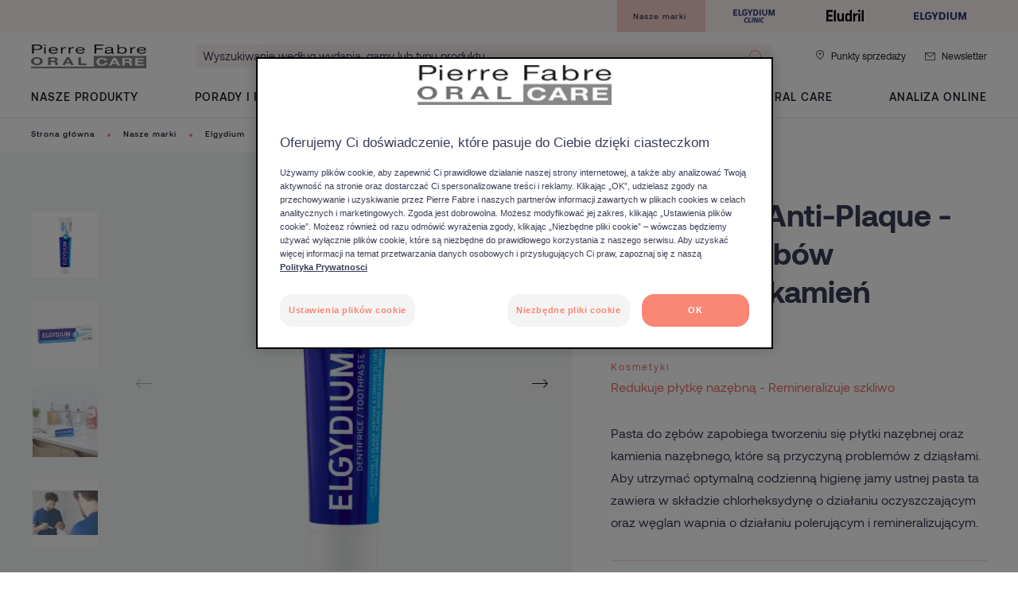

--- FILE ---
content_type: text/html; charset=UTF-8
request_url: https://www.pierrefabre-oralcare.com/pl-pl/p/elgydium-anti-plaque-pasta-do-zebow-usuwajaca-kamien-nazebny-3577056023552-808759b4
body_size: 53084
content:
    
            

<!doctype html>
    <html lang="pl" prefix="og: https://ogp.me/ns#"
          data-filial="pl">
    <head>
        <meta charset="utf-8"><script type="text/javascript">(window.NREUM||(NREUM={})).init={privacy:{cookies_enabled:false},ajax:{deny_list:["bam.eu01.nr-data.net"]},feature_flags:["soft_nav"]};(window.NREUM||(NREUM={})).loader_config={licenseKey:"NRJS-9a3d4a5501f4f308d7e",applicationID:"130907740",browserID:"131017454"};;/*! For license information please see nr-loader-rum-1.303.0.min.js.LICENSE.txt */
(()=>{var e,t,r={122:(e,t,r)=>{"use strict";r.d(t,{a:()=>i});var n=r(944);function i(e,t){try{if(!e||"object"!=typeof e)return(0,n.R)(3);if(!t||"object"!=typeof t)return(0,n.R)(4);const r=Object.create(Object.getPrototypeOf(t),Object.getOwnPropertyDescriptors(t)),a=0===Object.keys(r).length?e:r;for(let o in a)if(void 0!==e[o])try{if(null===e[o]){r[o]=null;continue}Array.isArray(e[o])&&Array.isArray(t[o])?r[o]=Array.from(new Set([...e[o],...t[o]])):"object"==typeof e[o]&&"object"==typeof t[o]?r[o]=i(e[o],t[o]):r[o]=e[o]}catch(e){r[o]||(0,n.R)(1,e)}return r}catch(e){(0,n.R)(2,e)}}},154:(e,t,r)=>{"use strict";r.d(t,{OF:()=>c,RI:()=>i,WN:()=>u,bv:()=>a,gm:()=>o,mw:()=>s,sb:()=>d});var n=r(863);const i="undefined"!=typeof window&&!!window.document,a="undefined"!=typeof WorkerGlobalScope&&("undefined"!=typeof self&&self instanceof WorkerGlobalScope&&self.navigator instanceof WorkerNavigator||"undefined"!=typeof globalThis&&globalThis instanceof WorkerGlobalScope&&globalThis.navigator instanceof WorkerNavigator),o=i?window:"undefined"!=typeof WorkerGlobalScope&&("undefined"!=typeof self&&self instanceof WorkerGlobalScope&&self||"undefined"!=typeof globalThis&&globalThis instanceof WorkerGlobalScope&&globalThis),s=Boolean("hidden"===o?.document?.visibilityState),c=/iPad|iPhone|iPod/.test(o.navigator?.userAgent),d=c&&"undefined"==typeof SharedWorker,u=((()=>{const e=o.navigator?.userAgent?.match(/Firefox[/\s](\d+\.\d+)/);Array.isArray(e)&&e.length>=2&&e[1]})(),Date.now()-(0,n.t)())},163:(e,t,r)=>{"use strict";r.d(t,{j:()=>E});var n=r(384),i=r(741);var a=r(555);r(860).K7.genericEvents;const o="experimental.resources",s="register",c=e=>{if(!e||"string"!=typeof e)return!1;try{document.createDocumentFragment().querySelector(e)}catch{return!1}return!0};var d=r(614),u=r(944),l=r(122);const f="[data-nr-mask]",g=e=>(0,l.a)(e,(()=>{const e={feature_flags:[],experimental:{allow_registered_children:!1,resources:!1},mask_selector:"*",block_selector:"[data-nr-block]",mask_input_options:{color:!1,date:!1,"datetime-local":!1,email:!1,month:!1,number:!1,range:!1,search:!1,tel:!1,text:!1,time:!1,url:!1,week:!1,textarea:!1,select:!1,password:!0}};return{ajax:{deny_list:void 0,block_internal:!0,enabled:!0,autoStart:!0},api:{get allow_registered_children(){return e.feature_flags.includes(s)||e.experimental.allow_registered_children},set allow_registered_children(t){e.experimental.allow_registered_children=t},duplicate_registered_data:!1},browser_consent_mode:{enabled:!1},distributed_tracing:{enabled:void 0,exclude_newrelic_header:void 0,cors_use_newrelic_header:void 0,cors_use_tracecontext_headers:void 0,allowed_origins:void 0},get feature_flags(){return e.feature_flags},set feature_flags(t){e.feature_flags=t},generic_events:{enabled:!0,autoStart:!0},harvest:{interval:30},jserrors:{enabled:!0,autoStart:!0},logging:{enabled:!0,autoStart:!0},metrics:{enabled:!0,autoStart:!0},obfuscate:void 0,page_action:{enabled:!0},page_view_event:{enabled:!0,autoStart:!0},page_view_timing:{enabled:!0,autoStart:!0},performance:{capture_marks:!1,capture_measures:!1,capture_detail:!0,resources:{get enabled(){return e.feature_flags.includes(o)||e.experimental.resources},set enabled(t){e.experimental.resources=t},asset_types:[],first_party_domains:[],ignore_newrelic:!0}},privacy:{cookies_enabled:!0},proxy:{assets:void 0,beacon:void 0},session:{expiresMs:d.wk,inactiveMs:d.BB},session_replay:{autoStart:!0,enabled:!1,preload:!1,sampling_rate:10,error_sampling_rate:100,collect_fonts:!1,inline_images:!1,fix_stylesheets:!0,mask_all_inputs:!0,get mask_text_selector(){return e.mask_selector},set mask_text_selector(t){c(t)?e.mask_selector="".concat(t,",").concat(f):""===t||null===t?e.mask_selector=f:(0,u.R)(5,t)},get block_class(){return"nr-block"},get ignore_class(){return"nr-ignore"},get mask_text_class(){return"nr-mask"},get block_selector(){return e.block_selector},set block_selector(t){c(t)?e.block_selector+=",".concat(t):""!==t&&(0,u.R)(6,t)},get mask_input_options(){return e.mask_input_options},set mask_input_options(t){t&&"object"==typeof t?e.mask_input_options={...t,password:!0}:(0,u.R)(7,t)}},session_trace:{enabled:!0,autoStart:!0},soft_navigations:{enabled:!0,autoStart:!0},spa:{enabled:!0,autoStart:!0},ssl:void 0,user_actions:{enabled:!0,elementAttributes:["id","className","tagName","type"]}}})());var p=r(154),h=r(324);let m=0;const v={buildEnv:h.F3,distMethod:h.Xs,version:h.xv,originTime:p.WN},b={consented:!1},y={appMetadata:{},get consented(){return this.session?.state?.consent||b.consented},set consented(e){b.consented=e},customTransaction:void 0,denyList:void 0,disabled:!1,harvester:void 0,isolatedBacklog:!1,isRecording:!1,loaderType:void 0,maxBytes:3e4,obfuscator:void 0,onerror:void 0,ptid:void 0,releaseIds:{},session:void 0,timeKeeper:void 0,registeredEntities:[],jsAttributesMetadata:{bytes:0},get harvestCount(){return++m}},_=e=>{const t=(0,l.a)(e,y),r=Object.keys(v).reduce((e,t)=>(e[t]={value:v[t],writable:!1,configurable:!0,enumerable:!0},e),{});return Object.defineProperties(t,r)};var w=r(701);const x=e=>{const t=e.startsWith("http");e+="/",r.p=t?e:"https://"+e};var S=r(836),k=r(241);const R={accountID:void 0,trustKey:void 0,agentID:void 0,licenseKey:void 0,applicationID:void 0,xpid:void 0},A=e=>(0,l.a)(e,R),T=new Set;function E(e,t={},r,o){let{init:s,info:c,loader_config:d,runtime:u={},exposed:l=!0}=t;if(!c){const e=(0,n.pV)();s=e.init,c=e.info,d=e.loader_config}e.init=g(s||{}),e.loader_config=A(d||{}),c.jsAttributes??={},p.bv&&(c.jsAttributes.isWorker=!0),e.info=(0,a.D)(c);const f=e.init,h=[c.beacon,c.errorBeacon];T.has(e.agentIdentifier)||(f.proxy.assets&&(x(f.proxy.assets),h.push(f.proxy.assets)),f.proxy.beacon&&h.push(f.proxy.beacon),e.beacons=[...h],function(e){const t=(0,n.pV)();Object.getOwnPropertyNames(i.W.prototype).forEach(r=>{const n=i.W.prototype[r];if("function"!=typeof n||"constructor"===n)return;let a=t[r];e[r]&&!1!==e.exposed&&"micro-agent"!==e.runtime?.loaderType&&(t[r]=(...t)=>{const n=e[r](...t);return a?a(...t):n})})}(e),(0,n.US)("activatedFeatures",w.B),e.runSoftNavOverSpa&&=!0===f.soft_navigations.enabled&&f.feature_flags.includes("soft_nav")),u.denyList=[...f.ajax.deny_list||[],...f.ajax.block_internal?h:[]],u.ptid=e.agentIdentifier,u.loaderType=r,e.runtime=_(u),T.has(e.agentIdentifier)||(e.ee=S.ee.get(e.agentIdentifier),e.exposed=l,(0,k.W)({agentIdentifier:e.agentIdentifier,drained:!!w.B?.[e.agentIdentifier],type:"lifecycle",name:"initialize",feature:void 0,data:e.config})),T.add(e.agentIdentifier)}},234:(e,t,r)=>{"use strict";r.d(t,{W:()=>a});var n=r(836),i=r(687);class a{constructor(e,t){this.agentIdentifier=e,this.ee=n.ee.get(e),this.featureName=t,this.blocked=!1}deregisterDrain(){(0,i.x3)(this.agentIdentifier,this.featureName)}}},241:(e,t,r)=>{"use strict";r.d(t,{W:()=>a});var n=r(154);const i="newrelic";function a(e={}){try{n.gm.dispatchEvent(new CustomEvent(i,{detail:e}))}catch(e){}}},261:(e,t,r)=>{"use strict";r.d(t,{$9:()=>d,BL:()=>s,CH:()=>g,Dl:()=>_,Fw:()=>y,PA:()=>m,Pl:()=>n,Pv:()=>k,Tb:()=>l,U2:()=>a,V1:()=>S,Wb:()=>x,bt:()=>b,cD:()=>v,d3:()=>w,dT:()=>c,eY:()=>p,fF:()=>f,hG:()=>i,k6:()=>o,nb:()=>h,o5:()=>u});const n="api-",i="addPageAction",a="addToTrace",o="addRelease",s="finished",c="interaction",d="log",u="noticeError",l="pauseReplay",f="recordCustomEvent",g="recordReplay",p="register",h="setApplicationVersion",m="setCurrentRouteName",v="setCustomAttribute",b="setErrorHandler",y="setPageViewName",_="setUserId",w="start",x="wrapLogger",S="measure",k="consent"},289:(e,t,r)=>{"use strict";r.d(t,{GG:()=>a,Qr:()=>s,sB:()=>o});var n=r(878);function i(){return"undefined"==typeof document||"complete"===document.readyState}function a(e,t){if(i())return e();(0,n.sp)("load",e,t)}function o(e){if(i())return e();(0,n.DD)("DOMContentLoaded",e)}function s(e){if(i())return e();(0,n.sp)("popstate",e)}},324:(e,t,r)=>{"use strict";r.d(t,{F3:()=>i,Xs:()=>a,xv:()=>n});const n="1.303.0",i="PROD",a="CDN"},374:(e,t,r)=>{r.nc=(()=>{try{return document?.currentScript?.nonce}catch(e){}return""})()},384:(e,t,r)=>{"use strict";r.d(t,{NT:()=>o,US:()=>u,Zm:()=>s,bQ:()=>d,dV:()=>c,pV:()=>l});var n=r(154),i=r(863),a=r(910);const o={beacon:"bam.nr-data.net",errorBeacon:"bam.nr-data.net"};function s(){return n.gm.NREUM||(n.gm.NREUM={}),void 0===n.gm.newrelic&&(n.gm.newrelic=n.gm.NREUM),n.gm.NREUM}function c(){let e=s();return e.o||(e.o={ST:n.gm.setTimeout,SI:n.gm.setImmediate||n.gm.setInterval,CT:n.gm.clearTimeout,XHR:n.gm.XMLHttpRequest,REQ:n.gm.Request,EV:n.gm.Event,PR:n.gm.Promise,MO:n.gm.MutationObserver,FETCH:n.gm.fetch,WS:n.gm.WebSocket},(0,a.i)(...Object.values(e.o))),e}function d(e,t){let r=s();r.initializedAgents??={},t.initializedAt={ms:(0,i.t)(),date:new Date},r.initializedAgents[e]=t}function u(e,t){s()[e]=t}function l(){return function(){let e=s();const t=e.info||{};e.info={beacon:o.beacon,errorBeacon:o.errorBeacon,...t}}(),function(){let e=s();const t=e.init||{};e.init={...t}}(),c(),function(){let e=s();const t=e.loader_config||{};e.loader_config={...t}}(),s()}},389:(e,t,r)=>{"use strict";function n(e,t=500,r={}){const n=r?.leading||!1;let i;return(...r)=>{n&&void 0===i&&(e.apply(this,r),i=setTimeout(()=>{i=clearTimeout(i)},t)),n||(clearTimeout(i),i=setTimeout(()=>{e.apply(this,r)},t))}}function i(e){let t=!1;return(...r)=>{t||(t=!0,e.apply(this,r))}}r.d(t,{J:()=>i,s:()=>n})},555:(e,t,r)=>{"use strict";r.d(t,{D:()=>s,f:()=>o});var n=r(384),i=r(122);const a={beacon:n.NT.beacon,errorBeacon:n.NT.errorBeacon,licenseKey:void 0,applicationID:void 0,sa:void 0,queueTime:void 0,applicationTime:void 0,ttGuid:void 0,user:void 0,account:void 0,product:void 0,extra:void 0,jsAttributes:{},userAttributes:void 0,atts:void 0,transactionName:void 0,tNamePlain:void 0};function o(e){try{return!!e.licenseKey&&!!e.errorBeacon&&!!e.applicationID}catch(e){return!1}}const s=e=>(0,i.a)(e,a)},566:(e,t,r)=>{"use strict";r.d(t,{LA:()=>s,bz:()=>o});var n=r(154);const i="xxxxxxxx-xxxx-4xxx-yxxx-xxxxxxxxxxxx";function a(e,t){return e?15&e[t]:16*Math.random()|0}function o(){const e=n.gm?.crypto||n.gm?.msCrypto;let t,r=0;return e&&e.getRandomValues&&(t=e.getRandomValues(new Uint8Array(30))),i.split("").map(e=>"x"===e?a(t,r++).toString(16):"y"===e?(3&a()|8).toString(16):e).join("")}function s(e){const t=n.gm?.crypto||n.gm?.msCrypto;let r,i=0;t&&t.getRandomValues&&(r=t.getRandomValues(new Uint8Array(e)));const o=[];for(var s=0;s<e;s++)o.push(a(r,i++).toString(16));return o.join("")}},606:(e,t,r)=>{"use strict";r.d(t,{i:()=>a});var n=r(908);a.on=o;var i=a.handlers={};function a(e,t,r,a){o(a||n.d,i,e,t,r)}function o(e,t,r,i,a){a||(a="feature"),e||(e=n.d);var o=t[a]=t[a]||{};(o[r]=o[r]||[]).push([e,i])}},607:(e,t,r)=>{"use strict";r.d(t,{W:()=>n});const n=(0,r(566).bz)()},614:(e,t,r)=>{"use strict";r.d(t,{BB:()=>o,H3:()=>n,g:()=>d,iL:()=>c,tS:()=>s,uh:()=>i,wk:()=>a});const n="NRBA",i="SESSION",a=144e5,o=18e5,s={STARTED:"session-started",PAUSE:"session-pause",RESET:"session-reset",RESUME:"session-resume",UPDATE:"session-update"},c={SAME_TAB:"same-tab",CROSS_TAB:"cross-tab"},d={OFF:0,FULL:1,ERROR:2}},630:(e,t,r)=>{"use strict";r.d(t,{T:()=>n});const n=r(860).K7.pageViewEvent},646:(e,t,r)=>{"use strict";r.d(t,{y:()=>n});class n{constructor(e){this.contextId=e}}},687:(e,t,r)=>{"use strict";r.d(t,{Ak:()=>d,Ze:()=>f,x3:()=>u});var n=r(241),i=r(836),a=r(606),o=r(860),s=r(646);const c={};function d(e,t){const r={staged:!1,priority:o.P3[t]||0};l(e),c[e].get(t)||c[e].set(t,r)}function u(e,t){e&&c[e]&&(c[e].get(t)&&c[e].delete(t),p(e,t,!1),c[e].size&&g(e))}function l(e){if(!e)throw new Error("agentIdentifier required");c[e]||(c[e]=new Map)}function f(e="",t="feature",r=!1){if(l(e),!e||!c[e].get(t)||r)return p(e,t);c[e].get(t).staged=!0,g(e)}function g(e){const t=Array.from(c[e]);t.every(([e,t])=>t.staged)&&(t.sort((e,t)=>e[1].priority-t[1].priority),t.forEach(([t])=>{c[e].delete(t),p(e,t)}))}function p(e,t,r=!0){const o=e?i.ee.get(e):i.ee,c=a.i.handlers;if(!o.aborted&&o.backlog&&c){if((0,n.W)({agentIdentifier:e,type:"lifecycle",name:"drain",feature:t}),r){const e=o.backlog[t],r=c[t];if(r){for(let t=0;e&&t<e.length;++t)h(e[t],r);Object.entries(r).forEach(([e,t])=>{Object.values(t||{}).forEach(t=>{t[0]?.on&&t[0]?.context()instanceof s.y&&t[0].on(e,t[1])})})}}o.isolatedBacklog||delete c[t],o.backlog[t]=null,o.emit("drain-"+t,[])}}function h(e,t){var r=e[1];Object.values(t[r]||{}).forEach(t=>{var r=e[0];if(t[0]===r){var n=t[1],i=e[3],a=e[2];n.apply(i,a)}})}},699:(e,t,r)=>{"use strict";r.d(t,{It:()=>a,KC:()=>s,No:()=>i,qh:()=>o});var n=r(860);const i=16e3,a=1e6,o="SESSION_ERROR",s={[n.K7.logging]:!0,[n.K7.genericEvents]:!1,[n.K7.jserrors]:!1,[n.K7.ajax]:!1}},701:(e,t,r)=>{"use strict";r.d(t,{B:()=>a,t:()=>o});var n=r(241);const i=new Set,a={};function o(e,t){const r=t.agentIdentifier;a[r]??={},e&&"object"==typeof e&&(i.has(r)||(t.ee.emit("rumresp",[e]),a[r]=e,i.add(r),(0,n.W)({agentIdentifier:r,loaded:!0,drained:!0,type:"lifecycle",name:"load",feature:void 0,data:e})))}},741:(e,t,r)=>{"use strict";r.d(t,{W:()=>a});var n=r(944),i=r(261);class a{#e(e,...t){if(this[e]!==a.prototype[e])return this[e](...t);(0,n.R)(35,e)}addPageAction(e,t){return this.#e(i.hG,e,t)}register(e){return this.#e(i.eY,e)}recordCustomEvent(e,t){return this.#e(i.fF,e,t)}setPageViewName(e,t){return this.#e(i.Fw,e,t)}setCustomAttribute(e,t,r){return this.#e(i.cD,e,t,r)}noticeError(e,t){return this.#e(i.o5,e,t)}setUserId(e){return this.#e(i.Dl,e)}setApplicationVersion(e){return this.#e(i.nb,e)}setErrorHandler(e){return this.#e(i.bt,e)}addRelease(e,t){return this.#e(i.k6,e,t)}log(e,t){return this.#e(i.$9,e,t)}start(){return this.#e(i.d3)}finished(e){return this.#e(i.BL,e)}recordReplay(){return this.#e(i.CH)}pauseReplay(){return this.#e(i.Tb)}addToTrace(e){return this.#e(i.U2,e)}setCurrentRouteName(e){return this.#e(i.PA,e)}interaction(e){return this.#e(i.dT,e)}wrapLogger(e,t,r){return this.#e(i.Wb,e,t,r)}measure(e,t){return this.#e(i.V1,e,t)}consent(e){return this.#e(i.Pv,e)}}},773:(e,t,r)=>{"use strict";r.d(t,{z_:()=>a,XG:()=>s,TZ:()=>n,rs:()=>i,xV:()=>o});r(154),r(566),r(384);const n=r(860).K7.metrics,i="sm",a="cm",o="storeSupportabilityMetrics",s="storeEventMetrics"},782:(e,t,r)=>{"use strict";r.d(t,{T:()=>n});const n=r(860).K7.pageViewTiming},836:(e,t,r)=>{"use strict";r.d(t,{P:()=>s,ee:()=>c});var n=r(384),i=r(990),a=r(646),o=r(607);const s="nr@context:".concat(o.W),c=function e(t,r){var n={},o={},u={},l=!1;try{l=16===r.length&&d.initializedAgents?.[r]?.runtime.isolatedBacklog}catch(e){}var f={on:p,addEventListener:p,removeEventListener:function(e,t){var r=n[e];if(!r)return;for(var i=0;i<r.length;i++)r[i]===t&&r.splice(i,1)},emit:function(e,r,n,i,a){!1!==a&&(a=!0);if(c.aborted&&!i)return;t&&a&&t.emit(e,r,n);var s=g(n);h(e).forEach(e=>{e.apply(s,r)});var d=v()[o[e]];d&&d.push([f,e,r,s]);return s},get:m,listeners:h,context:g,buffer:function(e,t){const r=v();if(t=t||"feature",f.aborted)return;Object.entries(e||{}).forEach(([e,n])=>{o[n]=t,t in r||(r[t]=[])})},abort:function(){f._aborted=!0,Object.keys(f.backlog).forEach(e=>{delete f.backlog[e]})},isBuffering:function(e){return!!v()[o[e]]},debugId:r,backlog:l?{}:t&&"object"==typeof t.backlog?t.backlog:{},isolatedBacklog:l};return Object.defineProperty(f,"aborted",{get:()=>{let e=f._aborted||!1;return e||(t&&(e=t.aborted),e)}}),f;function g(e){return e&&e instanceof a.y?e:e?(0,i.I)(e,s,()=>new a.y(s)):new a.y(s)}function p(e,t){n[e]=h(e).concat(t)}function h(e){return n[e]||[]}function m(t){return u[t]=u[t]||e(f,t)}function v(){return f.backlog}}(void 0,"globalEE"),d=(0,n.Zm)();d.ee||(d.ee=c)},843:(e,t,r)=>{"use strict";r.d(t,{u:()=>i});var n=r(878);function i(e,t=!1,r,i){(0,n.DD)("visibilitychange",function(){if(t)return void("hidden"===document.visibilityState&&e());e(document.visibilityState)},r,i)}},860:(e,t,r)=>{"use strict";r.d(t,{$J:()=>u,K7:()=>c,P3:()=>d,XX:()=>i,Yy:()=>s,df:()=>a,qY:()=>n,v4:()=>o});const n="events",i="jserrors",a="browser/blobs",o="rum",s="browser/logs",c={ajax:"ajax",genericEvents:"generic_events",jserrors:i,logging:"logging",metrics:"metrics",pageAction:"page_action",pageViewEvent:"page_view_event",pageViewTiming:"page_view_timing",sessionReplay:"session_replay",sessionTrace:"session_trace",softNav:"soft_navigations",spa:"spa"},d={[c.pageViewEvent]:1,[c.pageViewTiming]:2,[c.metrics]:3,[c.jserrors]:4,[c.spa]:5,[c.ajax]:6,[c.sessionTrace]:7,[c.softNav]:8,[c.sessionReplay]:9,[c.logging]:10,[c.genericEvents]:11},u={[c.pageViewEvent]:o,[c.pageViewTiming]:n,[c.ajax]:n,[c.spa]:n,[c.softNav]:n,[c.metrics]:i,[c.jserrors]:i,[c.sessionTrace]:a,[c.sessionReplay]:a,[c.logging]:s,[c.genericEvents]:"ins"}},863:(e,t,r)=>{"use strict";function n(){return Math.floor(performance.now())}r.d(t,{t:()=>n})},878:(e,t,r)=>{"use strict";function n(e,t){return{capture:e,passive:!1,signal:t}}function i(e,t,r=!1,i){window.addEventListener(e,t,n(r,i))}function a(e,t,r=!1,i){document.addEventListener(e,t,n(r,i))}r.d(t,{DD:()=>a,jT:()=>n,sp:()=>i})},908:(e,t,r)=>{"use strict";r.d(t,{d:()=>n,p:()=>i});var n=r(836).ee.get("handle");function i(e,t,r,i,a){a?(a.buffer([e],i),a.emit(e,t,r)):(n.buffer([e],i),n.emit(e,t,r))}},910:(e,t,r)=>{"use strict";r.d(t,{i:()=>a});var n=r(944);const i=new Map;function a(...e){return e.every(e=>{if(i.has(e))return i.get(e);const t="function"==typeof e&&e.toString().includes("[native code]");return t||(0,n.R)(64,e?.name||e?.toString()),i.set(e,t),t})}},944:(e,t,r)=>{"use strict";r.d(t,{R:()=>i});var n=r(241);function i(e,t){"function"==typeof console.debug&&(console.debug("New Relic Warning: https://github.com/newrelic/newrelic-browser-agent/blob/main/docs/warning-codes.md#".concat(e),t),(0,n.W)({agentIdentifier:null,drained:null,type:"data",name:"warn",feature:"warn",data:{code:e,secondary:t}}))}},990:(e,t,r)=>{"use strict";r.d(t,{I:()=>i});var n=Object.prototype.hasOwnProperty;function i(e,t,r){if(n.call(e,t))return e[t];var i=r();if(Object.defineProperty&&Object.keys)try{return Object.defineProperty(e,t,{value:i,writable:!0,enumerable:!1}),i}catch(e){}return e[t]=i,i}}},n={};function i(e){var t=n[e];if(void 0!==t)return t.exports;var a=n[e]={exports:{}};return r[e](a,a.exports,i),a.exports}i.m=r,i.d=(e,t)=>{for(var r in t)i.o(t,r)&&!i.o(e,r)&&Object.defineProperty(e,r,{enumerable:!0,get:t[r]})},i.f={},i.e=e=>Promise.all(Object.keys(i.f).reduce((t,r)=>(i.f[r](e,t),t),[])),i.u=e=>"nr-rum-1.303.0.min.js",i.o=(e,t)=>Object.prototype.hasOwnProperty.call(e,t),e={},t="NRBA-1.303.0.PROD:",i.l=(r,n,a,o)=>{if(e[r])e[r].push(n);else{var s,c;if(void 0!==a)for(var d=document.getElementsByTagName("script"),u=0;u<d.length;u++){var l=d[u];if(l.getAttribute("src")==r||l.getAttribute("data-webpack")==t+a){s=l;break}}if(!s){c=!0;var f={296:"sha512-DjFbtykbDCyUDGsp+l/dYhH0LhW/Jv9sDnc+aleTRmpV1ZRfyOeip4Sv4USz3Fk0DZCWshsM7d24cTr9Xf3L/A=="};(s=document.createElement("script")).charset="utf-8",i.nc&&s.setAttribute("nonce",i.nc),s.setAttribute("data-webpack",t+a),s.src=r,0!==s.src.indexOf(window.location.origin+"/")&&(s.crossOrigin="anonymous"),f[o]&&(s.integrity=f[o])}e[r]=[n];var g=(t,n)=>{s.onerror=s.onload=null,clearTimeout(p);var i=e[r];if(delete e[r],s.parentNode&&s.parentNode.removeChild(s),i&&i.forEach(e=>e(n)),t)return t(n)},p=setTimeout(g.bind(null,void 0,{type:"timeout",target:s}),12e4);s.onerror=g.bind(null,s.onerror),s.onload=g.bind(null,s.onload),c&&document.head.appendChild(s)}},i.r=e=>{"undefined"!=typeof Symbol&&Symbol.toStringTag&&Object.defineProperty(e,Symbol.toStringTag,{value:"Module"}),Object.defineProperty(e,"__esModule",{value:!0})},i.p="https://js-agent.newrelic.com/",(()=>{var e={374:0,840:0};i.f.j=(t,r)=>{var n=i.o(e,t)?e[t]:void 0;if(0!==n)if(n)r.push(n[2]);else{var a=new Promise((r,i)=>n=e[t]=[r,i]);r.push(n[2]=a);var o=i.p+i.u(t),s=new Error;i.l(o,r=>{if(i.o(e,t)&&(0!==(n=e[t])&&(e[t]=void 0),n)){var a=r&&("load"===r.type?"missing":r.type),o=r&&r.target&&r.target.src;s.message="Loading chunk "+t+" failed.\n("+a+": "+o+")",s.name="ChunkLoadError",s.type=a,s.request=o,n[1](s)}},"chunk-"+t,t)}};var t=(t,r)=>{var n,a,[o,s,c]=r,d=0;if(o.some(t=>0!==e[t])){for(n in s)i.o(s,n)&&(i.m[n]=s[n]);if(c)c(i)}for(t&&t(r);d<o.length;d++)a=o[d],i.o(e,a)&&e[a]&&e[a][0](),e[a]=0},r=self["webpackChunk:NRBA-1.303.0.PROD"]=self["webpackChunk:NRBA-1.303.0.PROD"]||[];r.forEach(t.bind(null,0)),r.push=t.bind(null,r.push.bind(r))})(),(()=>{"use strict";i(374);var e=i(566),t=i(741);class r extends t.W{agentIdentifier=(0,e.LA)(16)}var n=i(860);const a=Object.values(n.K7);var o=i(163);var s=i(908),c=i(863),d=i(261),u=i(241),l=i(944),f=i(701),g=i(773);function p(e,t,i,a){const o=a||i;!o||o[e]&&o[e]!==r.prototype[e]||(o[e]=function(){(0,s.p)(g.xV,["API/"+e+"/called"],void 0,n.K7.metrics,i.ee),(0,u.W)({agentIdentifier:i.agentIdentifier,drained:!!f.B?.[i.agentIdentifier],type:"data",name:"api",feature:d.Pl+e,data:{}});try{return t.apply(this,arguments)}catch(e){(0,l.R)(23,e)}})}function h(e,t,r,n,i){const a=e.info;null===r?delete a.jsAttributes[t]:a.jsAttributes[t]=r,(i||null===r)&&(0,s.p)(d.Pl+n,[(0,c.t)(),t,r],void 0,"session",e.ee)}var m=i(687),v=i(234),b=i(289),y=i(154),_=i(384);const w=e=>y.RI&&!0===e?.privacy.cookies_enabled;function x(e){return!!(0,_.dV)().o.MO&&w(e)&&!0===e?.session_trace.enabled}var S=i(389),k=i(699);class R extends v.W{constructor(e,t){super(e.agentIdentifier,t),this.agentRef=e,this.abortHandler=void 0,this.featAggregate=void 0,this.loadedSuccessfully=void 0,this.onAggregateImported=new Promise(e=>{this.loadedSuccessfully=e}),this.deferred=Promise.resolve(),!1===e.init[this.featureName].autoStart?this.deferred=new Promise((t,r)=>{this.ee.on("manual-start-all",(0,S.J)(()=>{(0,m.Ak)(e.agentIdentifier,this.featureName),t()}))}):(0,m.Ak)(e.agentIdentifier,t)}importAggregator(e,t,r={}){if(this.featAggregate)return;const n=async()=>{let n;await this.deferred;try{if(w(e.init)){const{setupAgentSession:t}=await i.e(296).then(i.bind(i,305));n=t(e)}}catch(e){(0,l.R)(20,e),this.ee.emit("internal-error",[e]),(0,s.p)(k.qh,[e],void 0,this.featureName,this.ee)}try{if(!this.#t(this.featureName,n,e.init))return(0,m.Ze)(this.agentIdentifier,this.featureName),void this.loadedSuccessfully(!1);const{Aggregate:i}=await t();this.featAggregate=new i(e,r),e.runtime.harvester.initializedAggregates.push(this.featAggregate),this.loadedSuccessfully(!0)}catch(e){(0,l.R)(34,e),this.abortHandler?.(),(0,m.Ze)(this.agentIdentifier,this.featureName,!0),this.loadedSuccessfully(!1),this.ee&&this.ee.abort()}};y.RI?(0,b.GG)(()=>n(),!0):n()}#t(e,t,r){if(this.blocked)return!1;switch(e){case n.K7.sessionReplay:return x(r)&&!!t;case n.K7.sessionTrace:return!!t;default:return!0}}}var A=i(630),T=i(614);class E extends R{static featureName=A.T;constructor(e){var t;super(e,A.T),this.setupInspectionEvents(e.agentIdentifier),t=e,p(d.Fw,function(e,r){"string"==typeof e&&("/"!==e.charAt(0)&&(e="/"+e),t.runtime.customTransaction=(r||"http://custom.transaction")+e,(0,s.p)(d.Pl+d.Fw,[(0,c.t)()],void 0,void 0,t.ee))},t),this.importAggregator(e,()=>i.e(296).then(i.bind(i,108)))}setupInspectionEvents(e){const t=(t,r)=>{t&&(0,u.W)({agentIdentifier:e,timeStamp:t.timeStamp,loaded:"complete"===t.target.readyState,type:"window",name:r,data:t.target.location+""})};(0,b.sB)(e=>{t(e,"DOMContentLoaded")}),(0,b.GG)(e=>{t(e,"load")}),(0,b.Qr)(e=>{t(e,"navigate")}),this.ee.on(T.tS.UPDATE,(t,r)=>{(0,u.W)({agentIdentifier:e,type:"lifecycle",name:"session",data:r})})}}var N=i(843),j=i(878),I=i(782);class P extends R{static featureName=I.T;constructor(e){super(e,I.T),y.RI&&((0,N.u)(()=>(0,s.p)("docHidden",[(0,c.t)()],void 0,I.T,this.ee),!0),(0,j.sp)("pagehide",()=>(0,s.p)("winPagehide",[(0,c.t)()],void 0,I.T,this.ee)),this.importAggregator(e,()=>i.e(296).then(i.bind(i,350))))}}class O extends R{static featureName=g.TZ;constructor(e){super(e,g.TZ),y.RI&&document.addEventListener("securitypolicyviolation",e=>{(0,s.p)(g.xV,["Generic/CSPViolation/Detected"],void 0,this.featureName,this.ee)}),this.importAggregator(e,()=>i.e(296).then(i.bind(i,623)))}}new class extends r{constructor(e){var t;(super(),y.gm)?(this.features={},(0,_.bQ)(this.agentIdentifier,this),this.desiredFeatures=new Set(e.features||[]),this.desiredFeatures.add(E),this.runSoftNavOverSpa=[...this.desiredFeatures].some(e=>e.featureName===n.K7.softNav),(0,o.j)(this,e,e.loaderType||"agent"),t=this,p(d.cD,function(e,r,n=!1){if("string"==typeof e){if(["string","number","boolean"].includes(typeof r)||null===r)return h(t,e,r,d.cD,n);(0,l.R)(40,typeof r)}else(0,l.R)(39,typeof e)},t),function(e){p(d.Dl,function(t){if("string"==typeof t||null===t)return h(e,"enduser.id",t,d.Dl,!0);(0,l.R)(41,typeof t)},e)}(this),function(e){p(d.nb,function(t){if("string"==typeof t||null===t)return h(e,"application.version",t,d.nb,!1);(0,l.R)(42,typeof t)},e)}(this),function(e){p(d.d3,function(){e.ee.emit("manual-start-all")},e)}(this),function(e){p(d.Pv,function(t=!0){if("boolean"==typeof t){if((0,s.p)(d.Pl+d.Pv,[t],void 0,"session",e.ee),e.runtime.consented=t,t){const t=e.features.page_view_event;t.onAggregateImported.then(e=>{const r=t.featAggregate;e&&!r.sentRum&&r.sendRum()})}}else(0,l.R)(65,typeof t)},e)}(this),this.run()):(0,l.R)(21)}get config(){return{info:this.info,init:this.init,loader_config:this.loader_config,runtime:this.runtime}}get api(){return this}run(){try{const e=function(e){const t={};return a.forEach(r=>{t[r]=!!e[r]?.enabled}),t}(this.init),t=[...this.desiredFeatures];t.sort((e,t)=>n.P3[e.featureName]-n.P3[t.featureName]),t.forEach(t=>{if(!e[t.featureName]&&t.featureName!==n.K7.pageViewEvent)return;if(this.runSoftNavOverSpa&&t.featureName===n.K7.spa)return;if(!this.runSoftNavOverSpa&&t.featureName===n.K7.softNav)return;const r=function(e){switch(e){case n.K7.ajax:return[n.K7.jserrors];case n.K7.sessionTrace:return[n.K7.ajax,n.K7.pageViewEvent];case n.K7.sessionReplay:return[n.K7.sessionTrace];case n.K7.pageViewTiming:return[n.K7.pageViewEvent];default:return[]}}(t.featureName).filter(e=>!(e in this.features));r.length>0&&(0,l.R)(36,{targetFeature:t.featureName,missingDependencies:r}),this.features[t.featureName]=new t(this)})}catch(e){(0,l.R)(22,e);for(const e in this.features)this.features[e].abortHandler?.();const t=(0,_.Zm)();delete t.initializedAgents[this.agentIdentifier]?.features,delete this.sharedAggregator;return t.ee.get(this.agentIdentifier).abort(),!1}}}({features:[E,P,O],loaderType:"lite"})})()})();</script>
                
        <link rel="apple-touch-icon" href="/assets/themes/oralcare/images/apple-touch-icon.png">
        <link rel="apple-touch-icon-precomposed" href="/assets/themes/oralcare/images/apple-touch-icon-precomposed.png">
        <link rel="apple-touch-icon" sizes="120x120" href="/assets/themes/oralcare/images/apple-touch-icon-120x120.png">
        <link rel="apple-touch-icon-precomposed" sizes="120x120" href="/assets/themes/oralcare/images/apple-touch-icon-120x120-precomposed.png">

                                                <meta http-equiv="Content-Type" content="text/html; charset=utf-8"/>
            <meta name="author" content="Piere Fabre digital finger print"/>
                    <meta name="generator" content="DFP"/>
                <meta name="MSSmartTagsPreventParsing" content="TRUE"/>
    <meta name="viewport" content="width=device-width, initial-scale=1" />

                                                                    
            
    
                                                                                                                <meta name="description" content="Pasta do zębów zapobiega tworzeniu się płytki nazębnej oraz kamienia nazębnego, które są przyczyną problemów z dziąsłami. Aby utrzymać optymalną codzienną higienę jamy ustnej pasta..."/>
                                                                                                                                            <meta property="og:description" content="Pasta do zębów zapobiega tworzeniu się płytki nazębnej oraz kamienia nazębnego, które są przyczyną problemów z dziąsłami. aby utrzymać optymalną codzienną higienę jamy ustnej pasta..."/>
                                                                            <meta property="og:image" content="https://media-pierre-fabre.wedia-group.com/api/wedia/dam/transform/u5wa3z31qn5ser61kxzq3xq5kekqcmm9o3j3m8y/out?t=resize&amp;height=400"/>
                                                            <meta property="og:image:alt" content="empty"/>
                                                            <meta property="og:title" content="Elgydium anti-plaque | pasta do zębów usuwająca kamień nazębny"/>
                                                            <meta property="og:type" content="Website"/>
                                                                                                                        <title>ELGYDIUM Anti-Plaque | Pasta do zębów usuwająca kamień nazębny</title>
                                                                                                                <meta name="type" content="website"/>
                        
                         <link rel="canonical" href="https://www.pierrefabre-oralcare.com/pl-pl/p/elgydium-anti-plaque-pasta-do-zebow-usuwajaca-kamien-nazebny-3577056023552-808759b4" />
                

    <meta property="og:name" content="Pierre Fabre Oral Care" />

    <meta property="og:url" content="https://www.pierrefabre-oralcare.com/pl-pl/p/elgydium-anti-plaque-pasta-do-zebow-usuwajaca-kamien-nazebny-3577056023552-808759b4" />



    
    <meta name="robots" content="index,follow">


                                                <link rel="Index" title="Home" href="/pl-pl"/>
                                                                                <link rel="Shortcut icon" type="image/x-icon" href="/assets/themes/oralcare/images/favicon.ico"/>
                                                                                <link rel="icon" type="image/x-icon" href="/assets/themes/oralcare/images/favicon.ico"/>
            
                                                                        <style type="text/css">
                        .color-theme-155008 {--Secondary-light-2-Color: #F4F7FA !important;--Secondary-light-1-Color: #E788B8 !important;--Secondary-Color: #e7827e !important;--Strong-Color: #e4706c !important;--Light-1-Color: #F5F5F5 !important;--Light-2-Color: #F26E53 !important;--Light-3-Color: #FFFFFF !important;}.color-theme-154792 {--Secondary-light-2-Color: #F4F7FA !important;--Secondary-light-1-Color: #E788B8 !important;--Secondary-Color: #E7827E !important;--Strong-Color: #E4706C !important;--Light-1-Color: #F5F5F5 !important;--Light-2-Color: #F26E53 !important;--Light-3-Color: #FFFFFF !important;}.color-theme-156148 {--Secondary-light-2-Color: #F5F5F5 !important;--Secondary-light-1-Color: #E788B8 !important;--Secondary-Color: #5BC1A6 !important;--Strong-Color: #130f92 !important;--Light-1-Color: #F5F5F5 !important;--Light-2-Color: #130f92 !important;--Light-3-Color: #6798D0 !important;}
                    </style>
                                    
                
                
                        <link rel="preload" as="font"  href="/assets/build/dfp/oc/fonts/Aeonik-Bold.72092e6f.woff2"
          type="font/woff2"
          crossorigin="anonymous">
    <link rel="preload" as="font"  href="/assets/build/dfp/oc/fonts/Aeonik-Medium.744a6eb3.woff2"
          type="font/woff2"
          crossorigin="anonymous">
    <link rel="preload" as="font"  href="/assets/build/dfp/oc/fonts/Aeonik-Regular.77908815.woff2"
          type="font/woff2"
          crossorigin="anonymous">
    <link rel="preload" as="font"  href="/assets/build/dfp/oc/fonts/Caveat-Regular.025086aa.woff2"
          type="font/woff2"
          crossorigin="anonymous">
<link rel="preload" as="font"  href="/assets/build/dfp/oc/fonts/icomoon.d25db352.woff"
      type="font/woff"
      crossorigin="anonymous">
                                                                <link rel="stylesheet" href="/assets/build/dfp/oc/theme-oralcare-pdp.85681954.css">
                                            <style>
            .is-hover-144933{border-bottom: 2px solid !important;transition: all ease 200ms;}
        </style>
    
                    
        
            <script type="text/javascript"
                src="https://cdn.cookielaw.org/consent/6e5a6cc9-8249-40fc-9c8c-ccebb6817230/OtAutoBlock.js" defer></script>
                        <script
                src="https://cdn.cookielaw.org/scripttemplates/otSDKStub.js"
                data-language="pl-PL"
                type="text/javascript"
                charset="UTF-8"
                data-domain-script="6e5a6cc9-8249-40fc-9c8c-ccebb6817230"
        defer></script>
        <script type="text/javascript">
        function OptanonWrapper() {
        }
    </script>

                                                                                                                                                                                                            <script>
      var dataLayer = window.dataLayer = window.dataLayer || [];
      dataLayer.push({
          "page.pageType": "product",
          "page.productName":"ELGYDIUM ELGYDIUM Pasty do zębów / ELGYDIUM Anti-Plaque - Pasta do zębów usuwająca kamień nazębny",
          "page.productCategory": "ELGYDIUM / ELGYDIUM Anti-Plaque - Pasta do zębów usuwająca kamień nazębny"
                });
                                                            dataLayer.push( {"event":"view_content","item_category":"ELGYDIUM","item_id":"03577056023552","item_name":"ELGYDIUM Anti-Plaque - Pasta do z\u0119b\u00f3w usuwaj\u0105ca kamie\u0144 naz\u0119bny","platform_environment":"prod","platform_brand":"OC","content_type":"Product Detailed Pages","platform_country":"PL","platform_id":"ONE-OC-PL","platform_language":"pl-PL","platform_type":"standard","platform_unique_product":"03577056023552_pl-PL","URL_image":"https:\/\/media-pierre-fabre.wedia-group.com\/api\/wedia\/dam\/transform\/u5wa3z31qn5ser61kxzq3xq5kekqcmm9o3j3m8y\/u5wa3z31qn5ser61kxzq3xq5kekqcmm9o3j3m8y?t=resize&width=300&height=300","URL_fiche_produit":"https:\/\/www.pierrefabre-oralcare.com\/pl-pl\/p\/elgydium-anti-plaque-pasta-do-zebow-usuwajaca-kamien-nazebny-3577056023552-808759b4","PR":"PR2137","Revision":2,"PR_R":"PR2137-2"}  );
  </script>
  
                    
<!-- Google Tag Manager -->
<script>(function(w,d,s,l,i){w[l]=w[l]||[];w[l].push({'gtm.start':
            new Date().getTime(),event:'gtm.js'});var f=d.getElementsByTagName(s)[0],
        j=d.createElement(s),dl=l!='dataLayer'?'&l='+l:'';j.async=true;j.src=
        'https://www.googletagmanager.com/gtm.js?id='+i+dl;f.parentNode.insertBefore(j,f);
    })(window,document,'script','dataLayer','GTM-N8BT7MH');</script>
<!-- End Google Tag Manager -->

<!-- Google Tag Manager -->
<script>(function(w,d,s,l,i){w[l]=w[l]||[];w[l].push({'gtm.start':
            new Date().getTime(),event:'gtm.js'});var f=d.getElementsByTagName(s)[0],
        j=d.createElement(s),dl=l!='dataLayer'?'&l='+l:'';j.async=true;j.src=
        'https://www.pierrefabre-oralcare.com/aw-metrics/j2jlz5y3wnw44tm.js?aw='+i.replace(/^GTM-/, '')+dl;f.parentNode.insertBefore(j,f);
    })(window,document,'script','dataLayer','GTM-KDH6J68L');</script>
<!-- End Google Tag Manager -->
        
        <link rel="preconnect" href="https://cdn.cookielaw.org/">
<link rel="preconnect" href="https://www.googletagmanager.com">
<link rel="preconnect" href="https://api-eu.global.commerce-connector.com">
<link rel="preconnect" href="https://fi-v2-configs.global.commerce-connector.com">
<link rel="preconnect" href="https://bam.eu01.nr-data.net">
<link rel="preconnect" href="https://tr.snapchat.com">
<link rel="preconnect" href="https://media-pierre-fabre.wedia-group.com">                    </head>
    <body class="product_144933_1732306 ">
        <!-- Google Tag Manager (noscript) -->
<noscript><iframe src="https://www.googletagmanager.com/ns.html?id=GTM-N8BT7MH"
                  height="0" width="0" style="display:none;visibility:hidden"></iframe></noscript>
<!-- End Google Tag Manager (noscript) -->

        
                                                                                                                
                            <script defer
        type="text/javascript"
        src="https://fi-v2.global.commerce-connector.com/cc.js"
        id="cci-widget"
        data-token="2b94ca5c102b83ba62f629b3b7f741fbdd2bf9e5"
        data-locale="pl-PL"
        data-displaylanguage="pl"
        data-eventgtm="true"
        data-multiple="true"
        data-widgets="[{&quot;target&quot;:&quot;cci_buybutton_container&quot;,&quot;widgetid&quot;:&quot;Epj78pQ7Zl_ac071150-1628-11ec-89b3-61f210863822121&quot;,&quot;subid&quot;:&quot;oralcare_website&quot;},{&quot;target&quot;:&quot;cci_storeloacator_container&quot;,&quot;widgetid&quot;:&quot;Epj78pQ7Zl_7f8f8da0-1628-11ec-89b3-61f21086382258&quot;,&quot;subid&quot;:&quot;oralcare_website&quot;}]"
></script>
                    
                                                                
<header id="header" class="header header-search header-sticky hide-search" data-toggle="sticky-onscroll">
    <div class="menu-mobile">
        <div class="d-flex justify-content-between">
                                                                <div class="logo-mobile">
                                            <a href="/pl-pl">
                        <img id="logo_header" src="/var/dfp/storage/images/7/0/8/3/19993807-5-pol-PL/6614771e55e7-oc_logo-png-png" alt="Pierre Fabre Oral Care">
                    </a>
                    <span class="alt-logo">Pierre Fabre Oral Care</span>
                
                    </div>
                                        <div class="menu-mobile-actions">
                                    <div class="menu-mobile-search">
                        <ul class="nav">
                            <li class="nav-item"><a class="mobile-search header-search-trigger" href="#">
                                    <span class="icon-navigation-search"></span></a>
                            </li>
                        </ul>
                    </div>
                                                                                                                <div class="menu-mobile-find_store">
        <ul class="nav">
        
                                        <li class="nav-item ">
                <a class="nav-link"
                href="/pl-pl/wszystkie-nasze-punkty-sprzedazy" id="pointsOfSale_header" 
                >
                    <span class="icon-marker"></span>
                </a>
                </li></ul></div>
                        
                                                                                                                            
                                    
                                                                        </div>
            <div class="menu-mobile-toggle">
                <ul class="nav">
                    <li class="nav-item">
                        <a id="mainMenu_Burger_header" class="mainMenu_Burger_header menu-mobile-toggle-link burger active" href="#">
                            <span id="mainMenu_cta" class="navbar-toggler-icon open-icon"></span>
                        </a>
                        <a class="menu-mobile-toggle-link cross" href="#">
                            <span id="mainMenu_header_close_popin" class="navbar-toggler-icon navbar-toggler-icon close-icon"></span>
                        </a>
                    </li>
                </ul>
            </div>
        </div>
                    <div class="header-search-form" id="js_search_form_mobile">
                <button class="header-search-form-close icon-close" aria-label="Close"></button>
                <div class="container" itemscope itemtype="https://schema.org/WebSite">
                    <meta itemprop="url" content="https://www.pierrefabre-oralcare.com"/>
                                                            <form class="jq-validation" method="get"
                          action="https://www.pierrefabre-oralcare.com/pl-pl/recherche"
                          itemprop="potentialAction" itemscope itemtype="https://schema.org/SearchAction"
                    >
                        <meta itemprop="target" content="https://www.pierrefabre-oralcare.com/pl-pl/recherche?q={q}"/>
                        <div class="header-search-form-body">
                            <div class="header-search-form-input">
                                <input class="required" type="text" placeholder="Twoje wyszukiwanie"
                                       itemprop="query-input"
                                       aria-label="search" name="q" aria-describedby="search" data-required
                                       data-required-message="Pole obowiązkowe" >
                                <div class="invalid-feedback">
                                    Pole obowiązkowe
                                </div>
                            </div>
                            <button type="submit" aria-label="buttonSearch" class="btn btn-primary"></button>
                        </div>
                    </form>
                </div>
            </div>
            </div>
        <div class="collapse-mobile">
        <div class="collapse-mobile-inner">
            <div class="main-menu">
                <div class="container">
                    <div class="categories">
                                                            <ul class="nav">
                                                                                                                                        <li class="nav-item menu-riche menu-riche-type-1">
                            
                                <a  id="mainMenu_header_::Nasze-produkty"   class="nav-link is-hover-157805"     href="/pl-pl/f/wszystkie-rodzaje-produktow" >
                 Nasze produkty     </a>
        
    
    
    <div class="menu-riche-container">
        <div class="menu-riche-header">
            <div class="menu-riche-header-prev">
                <a id="mainMenu_header_return_popin" class="menu-riche-prev-link"
                   href="#">Powrót</a>
            </div>
            <div class="menu-riche-header-close">
                <a id="mainMenu_header_close_popin"
                   class="menu-riche-close-link icon-close" href="#"></a>
            </div>
        </div>
                    <div class="container-full">
                                    <div class="menu-riche-subs-parent-name mobile-parentName"></div>
                    <div class="menu-riche-subs-heading">
                        <div class="row">
                                                            <div class="col-lg-3">
                                    <div class="menu-widget-title">
                                        <a data-menu-toggle="menu-138420" href="#"
                                           id="#header_productMenu_category::Potrzeba"
                                           >Potrzeba</a>
                                    </div>
                                </div>
                                                            <div class="col-lg-3">
                                    <div class="menu-widget-title">
                                        <a data-menu-toggle="menu-138423" href="#"
                                           id="#header_productMenu_category::Rodzaj-produktu"
                                           >Rodzaj produktu</a>
                                    </div>
                                </div>
                                                            <div class="col-lg-3">
                                    <div class="menu-widget-title">
                                        <a data-menu-toggle="menu-138426" href="#"
                                           id="#header_productMenu_category::Marki"
                                           >Marki</a>
                                    </div>
                                </div>
                                                    </div>
                    </div>
                    <div class="menu-riche-subs">
                                                <div class="row">
                                                            <div id="menu-138420" class="col-lg-3">
    <div class="menu-riche-subs-item">
        <div class="menu-widget">
            <ul class="list-unstyled">
                                                                                                        <li>
                                                                                    
<a href="/pl-pl/f/wszystkie-wymagania/podraznione-i-sporadycznie-krwawiace-dziasla" 
   class=""
   id="header_productMenu_Sub_category::Podrażnione-i-sporadycznie-krwawiące-dziąsła">Podrażnione i sporadycznie krwawiące dziąsła</a>



                                                                                            </li>
                                                                                                <li>
                                                                                    
<a href="/pl-pl/f/wszystkie-rodzaje-produktow/po-zabiegach-stomatologicznych" 
   class=""
   id="header_productMenu_Sub_category::Po-zabiegach-stomatologicznych">Po zabiegach stomatologicznych</a>



                                                                                            </li>
                                                                                                <li>
                                                                                    
<a href="/pl-pl/f/wszystkie-wymagania/zapobieganie-prochnicy" 
   class=""
   id="header_productMenu_Sub_category::Zapobieganie-próchnicy">Zapobieganie próchnicy</a>



                                                                                            </li>
                                                                                                <li>
                                                                                    
<a href="/pl-pl/f/wszystkie-wymagania/wybielanie-zebow" 
   class=""
   id="header_productMenu_Sub_category::Wybielanie-zębów">Wybielanie zębów</a>



                                                                                            </li>
                                                                                                <li>
                                                                                    
<a href="/pl-pl/f/wszystkie-wymagania/nadwrazliwe-zeby" 
   class=""
   id="header_productMenu_Sub_category::Nadwrażliwe-żeby">Nadwrażliwe żeby</a>



                                                                                            </li>
                                                                                                <li>
                                                                                    
<a href="/pl-pl/f/wszystkie-wymagania/uzyskaj-swiezy-oddech" 
   class=""
   id="header_productMenu_Sub_category::Świeży-oddech">Świeży oddech</a>



                                                                                            </li>
                                                                                                <li>
                                                                                    
<a href="/pl-pl/f/wszystkie-wymagania/plytka-nazebna" 
   class=""
   id="header_productMenu_Sub_category::Płytka-nazębna">Płytka nazębna</a>



                                                                                            </li>
                                                                                                <li>
                                                                                    
<a href="/pl-pl/f/wszystkie-wymagania/aparat-ortodontyczny-uzytkowanie" 
   class=""
   id="header_productMenu_Sub_category::Aparat-ortodontyczny---użytkowanie">Aparat ortodontyczny - użytkowanie</a>



                                                                                            </li>
                                                                                                <li>
                                                                                    
<a href="/pl-pl/f/wszystkie-wymagania/protezy-zebowe-higiena" 
   class=""
   id="header_productMenu_Sub_category::Protezy-zębowe---higiena">Protezy zębowe - higiena</a>



                                                                                            </li>
                                                                
                            </ul>
        </div>
    </div>
                        <a class="menu-widget-all" id="header_productMenu_sub_category_cta_seeMore"
               href="/pl-pl/f/wszystkie-wymagania">
                Wszystkie potrzeby</a>
            </div>

                                                                                            <div id="menu-138423" class="col-lg-3">
    <div class="menu-riche-subs-item">
        <div class="menu-widget">
            <ul class="list-unstyled">
                                                                                                        <li>
                                                                                    
<a href="/pl-pl/f/wszystkie-rodzaje-produktow/szczoteczki-do-zebow" 
   class=""
   id="header_productMenu_Sub_category::Szczoteczki-do-zębów">Szczoteczki do zębów</a>



                                                                                            </li>
                                                                                                <li>
                                                                                    
<a href="/pl-pl/f/wszystkie-rodzaje-produktow/plyny-do-plukania-jamy-ustnej" 
   class=""
   id="header_productMenu_Sub_category::Płyny-do-płukania-jamy-ustnej">Płyny do płukania jamy ustnej</a>



                                                                                            </li>
                                                                                                <li>
                                                                                    
<a href="/pl-pl/f/wszystkie-rodzaje-produktow/pasty-do-zebow-do-walki-z-prochnica-i-higieny-jamy-ustnej" 
   class=""
   id="header_productMenu_Sub_category::Pasty-do-zębów">Pasty do zębów</a>



                                                                                            </li>
                                                                                                <li>
                                                                                    
<a href="/pl-pl/f/wszystkie-rodzaje-produktow/szczoteczki-miedzyzebowe" 
   class=""
   id="header_productMenu_Sub_category::Szczoteczki-międzyzębowe">Szczoteczki międzyzębowe</a>



                                                                                            </li>
                                                                                                <li>
                                                                        
<a href="https://www.pierrefabre-oralcare.com/pl-pl/f/wszystkie-rodzaje-produktow/zele-do-dziasel" 
   class=""
   id="header_productMenu_Sub_category::Żele-do-dziąseł">Żele do dziąseł</a>



                                                                                            </li>
                                                                                                <li>
                                                                                    
<a href="/pl-pl/f/wszystkie-rodzaje-produktow/nic-dentystyczna" 
   class=""
   id="header_productMenu_Sub_category::Nić-dentystyczna">Nić dentystyczna</a>



                                                                                            </li>
                                                                
                            </ul>
        </div>
    </div>
                        <a class="menu-widget-all" id="header_productMenu_sub_category_cta_seeMore"
               href="/pl-pl/f/wszystkie-rodzaje-produktow">
                Wszystkie produkty</a>
            </div>

                                                                                            <div id="menu-138426" class="col-lg-3">
    <div class="menu-riche-subs-item">
        <div class="menu-widget">
            <ul class="list-unstyled">
                                                                                                        <li>
                                                                                    
<a href="/pl-pl/f/nasze-marki/elgydium" 
   class=""
   id="header_productMenu_Sub_category::ELGYDIUM">ELGYDIUM</a>



                                                                                            </li>
                                                                                                <li>
                                                                                    
<a href="/pl-pl/f/nasze-marki/eludril" 
   class=""
   id="header_productMenu_Sub_category::Eludril">Eludril</a>



                                                                                            </li>
                                                                                                <li>
                                                                                    
<a href="/pl-pl/f/nasze-marki/elgydium-clinic" 
   class=""
   id="header_productMenu_Sub_category::ELGYDIUM-Clinic">ELGYDIUM Clinic</a>



                                                                                            </li>
                                                                
                            </ul>
        </div>
    </div>
    </div>

                                                                                        
                        </div>
                    </div>
                
                    <div class="menu-riche-push">
                                                                                        <div class="menu-riche-push-item     ">
    <div class="cta-card v-2 v-color-black">
        <div class="cta-card--wrapper">
            <a href="/pl-pl/porady/zdrowie-dziasel/kamien-nazebny-i-plytka-nazebna/wszystko-co-musisz-wiedziec-o-plytce-nazebnej">                                                                                <figure class="cta-card--img">
                                                                                                                                                                                                                                    <img loading="lazy"                               src="https://media-pierre-fabre.wedia-group.com/api/wedia/dam/transform/jbcyk9ugcxa5kb8ysi1it7a1eh/OC_DENTIST_SMILE_WHITE_TEETH_shutterstock_1938573235?t=crop&amp;x=0.249&amp;y=0.000&amp;width=0.444&amp;height=1.000&amp;outputWidth=378&amp;outputHeight=568"                alt="OC_DENTIST_SMILE_WHITE_TEETH_shutterstock_1938573235"                                                      />
    
    <noscript>"        <img loading="lazy"                               src="https://media-pierre-fabre.wedia-group.com/api/wedia/dam/transform/jbcyk9ugcxa5kb8ysi1it7a1eh/OC_DENTIST_SMILE_WHITE_TEETH_shutterstock_1938573235?t=crop&amp;x=0.249&amp;y=0.000&amp;width=0.444&amp;height=1.000&amp;outputWidth=378&amp;outputHeight=568"                alt="OC_DENTIST_SMILE_WHITE_TEETH_shutterstock_1938573235"                                                      />
    "</noscript>
                                                    </figure>
                        
                                                    <div class="cta-card--content">
                    <div class="cta-card--content-wrapper">
                        <div class="cta-card--title">
                            <p id="header_productMenu_image_cat::Porady">
                                Porady</p>
                        </div>
                                                    <div class="cta-card--description">
                                <p id="header_productMenu_image_title::Porady">
                                    Wszystko, co musisz wiedzieć o płytce nazębnej
                                </p>
                            </div>
                                                                            <div class="cta-card--link">
                                <p  id="header_productMenu_image_readMore::Dowiedz-się-więcej"><span>Dowiedz się więcej</span></p>
                            </div>
                                            </div>
                </div>
            </a>        </div>
    </div>
</div>
                                                                    </div>
            </div>
            </div>
</li>
                                                                                                                                                                                                <li class="nav-item menu-riche menu-riche-type-1">
    
    <a id="mainMenu_header_::Porady-i-rutyny" href="javascript:void(0);" class="nav-link ">
                Porady i rutyny
    </a>

    
    <div class="menu-riche-container">
        <div class="menu-riche-header">
            <div class="menu-riche-header-prev">
                <a id="mainMenu_header_return_popin" class="menu-riche-prev-link"
                   href="#">Powrót</a>
            </div>
            <div class="menu-riche-header-close">
                <a id="mainMenu_header_close_popin"
                   class="menu-riche-close-link icon-close" href="#"></a>
            </div>
        </div>
                    <div class="container-full">
                                    <div class="menu-riche-subs-parent-name mobile-parentName"></div>
                    <div class="menu-riche-subs-heading">
                        <div class="row">
                                                            <div class="col-lg-3">
                                    <div class="menu-widget-title">
                                        <a data-menu-toggle="menu-138555" href="#"
                                           id="#header_productMenu_category::Zdrowie-zębów"
                                           >Zdrowie zębów</a>
                                    </div>
                                </div>
                                                            <div class="col-lg-3">
                                    <div class="menu-widget-title">
                                        <a data-menu-toggle="menu-138558" href="#"
                                           id="#header_productMenu_category::Zdrowie-dziąseł"
                                           >Zdrowie dziąseł</a>
                                    </div>
                                </div>
                                                            <div class="col-lg-3">
                                    <div class="menu-widget-title">
                                        <a data-menu-toggle="menu-138552" href="#"
                                           id="#header_productMenu_category::Zdrowie-jamy-ustnej"
                                           >Zdrowie jamy ustnej</a>
                                    </div>
                                </div>
                                                            <div class="col-lg-3">
                                    <div class="menu-widget-title">
                                        <a data-menu-toggle="menu-210239" href="#"
                                           id="#header_productMenu_category::Nasze-rutyny"
                                           >Nasze rutyny</a>
                                    </div>
                                </div>
                                                    </div>
                    </div>
                    <div class="menu-riche-subs">
                                                <div class="row">
                                                            <div id="menu-138555" class="col-lg-3">
    <div class="menu-riche-subs-item">
        <div class="menu-widget">
            <ul class="list-unstyled">
                                                                                                        <li>
                                                                                    
<a href="/pl-pl/porady/zdrowe-zeby/ortodoncja-u-doroslych2" 
   class=""
   id="header_productMenu_Sub_category::Ortodoncja-u-dorosłych">Ortodoncja u dorosłych</a>



                                                                                            </li>
                                                                                                <li>
                                                                                    
<a href="/pl-pl/porady/zdrowe-zeby/anatomia-zebow" 
   class=""
   id="header_productMenu_Sub_category::Anatomia-zębów">Anatomia zębów</a>



                                                                                            </li>
                                                                                                <li>
                                                                                    
<a href="/pl-pl/porady/zdrowe-zeby/wybielanie-zebow" 
   class=""
   id="header_productMenu_Sub_category::Wybielanie-zębów">Wybielanie zębów</a>



                                                                                            </li>
                                                                                                <li>
                                                                                    
<a href="/pl-pl/porady/zdrowe-zeby/ubytki-w-zebach" 
   class=""
   id="header_productMenu_Sub_category::Ubytki-w-zębach">Ubytki w zębach</a>



                                                                                            </li>
                                                                                                <li>
                                                                                    
<a href="/pl-pl/porady/zdrowe-zeby/zuzycie-zebow" 
   class=""
   id="header_productMenu_Sub_category::Zużycie-zębów">Zużycie zębów</a>



                                                                                            </li>
                                                                                                <li>
                                                                                    
<a href="/pl-pl/porady/zdrowe-zeby/nadwrazliwosc-zebow" 
   class=""
   id="header_productMenu_Sub_category::Nadwrażliwość-zębów">Nadwrażliwość zębów</a>



                                                                                            </li>
                                                                                                <li>
                                                                                    
<a href="/pl-pl/porady/zdrowe-zeby/dbanie-o-zeby" 
   class=""
   id="header_productMenu_Sub_category::Dbanie-o-zęby">Dbanie o zęby</a>



                                                                                            </li>
                                                                                                <li>
                                                                                    
<a href="/pl-pl/porady/zdrowe-zeby/utrata-zeba" 
   class=""
   id="header_productMenu_Sub_category::Utrata-zęba">Utrata zęba</a>



                                                                                            </li>
                                                                
                            </ul>
        </div>
    </div>
                        <a class="menu-widget-all" id="header_productMenu_sub_category_cta_seeMore"
               href="/pl-pl/porady/zdrowe-zeby">
                Wszystko o zdrowiu zębów</a>
            </div>

                                                                                            <div id="menu-138558" class="col-lg-3">
    <div class="menu-riche-subs-item">
        <div class="menu-widget">
            <ul class="list-unstyled">
                                                                                                        <li>
                                                                                    
<a href="/pl-pl/porady/zdrowie-dziasel/rozpoznawanie-choroby-dziasel" 
   class=""
   id="header_productMenu_Sub_category::Rozpoznawanie-choroby-dziąseł">Rozpoznawanie choroby dziąseł</a>



                                                                                            </li>
                                                                                                <li>
                                                                                    
<a href="/pl-pl/porady/zdrowie-dziasel/kamien-nazebny-i-plytka-nazebna" 
   class=""
   id="header_productMenu_Sub_category::Płytka-i-kamień-nazębny">Płytka i kamień nazębny</a>



                                                                                            </li>
                                                                                                <li>
                                                                                    
<a href="/pl-pl/porady/zdrowie-dziasel/zapalenie-dziasel" 
   class=""
   id="header_productMenu_Sub_category::Pomocniczo-przy-Zapaleniu-dziąseł">Pomocniczo przy Zapaleniu dziąseł</a>



                                                                                            </li>
                                                                                                <li>
                                                                                    
<a href="/pl-pl/porady/zdrowie-dziasel/choroba-przyzebia" 
   class=""
   id="header_productMenu_Sub_category::Pomocniczo-przy-zapaleniu-przyzębia">Pomocniczo przy zapaleniu przyzębia</a>



                                                                                            </li>
                                                                                                <li>
                                                                                    
<a href="/pl-pl/porady/zdrowie-dziasel/ochrona-dziasel" 
   class=""
   id="header_productMenu_Sub_category::Ochrona-dziąseł">Ochrona dziąseł</a>



                                                                                            </li>
                                                                
                            </ul>
        </div>
    </div>
                        <a class="menu-widget-all" id="header_productMenu_sub_category_cta_seeMore"
               href="/pl-pl/porady/zdrowie-dziasel">
                Wszystko o zdrowiu dziąseł</a>
            </div>

                                                                                            <div id="menu-138552" class="col-lg-3">
    <div class="menu-riche-subs-item">
        <div class="menu-widget">
            <ul class="list-unstyled">
                                                                                                        <li>
                                                                                    
<a href="/pl-pl/porady/zdrowie-jamy-ustnej/nieswiezy-oddech" 
   class=""
   id="header_productMenu_Sub_category::Nieświeży-oddech">Nieświeży oddech</a>



                                                                                            </li>
                                                                                                <li>
                                                                                    
<a href="/pl-pl/porady/zdrowie-jamy-ustnej/wrzody-w-jamie-ustnej" 
   class=""
   id="header_productMenu_Sub_category::Wrzody-w-jamie-ustnej">Wrzody w jamie ustnej</a>



                                                                                            </li>
                                                                                                <li>
                                                                                    
<a href="/pl-pl/porady/zdrowie-jamy-ustnej/inne-zmiany-w-jamie-ustnej" 
   class=""
   id="header_productMenu_Sub_category::Inne-zmiany-w-jamie-ustnej">Inne zmiany w jamie ustnej</a>



                                                                                            </li>
                                                                                                <li>
                                                                                    
<a href="/pl-pl/porady/zdrowie-jamy-ustnej/protezy-zebowe" 
   class=""
   id="header_productMenu_Sub_category::Protezy-zębowe">Protezy zębowe</a>



                                                                                            </li>
                                                                
                            </ul>
        </div>
    </div>
                        <a class="menu-widget-all" id="header_productMenu_sub_category_cta_seeMore"
               href="/pl-pl/porady/zdrowie-jamy-ustnej">
                Wszystko o zdrowiu jamy ustnej</a>
            </div>

                                                                                            <div id="menu-210239" class="col-lg-3">
    <div class="menu-riche-subs-item">
        <div class="menu-widget">
            <ul class="list-unstyled">
                                                                                                        <li>
                                                                                    
<a href="/pl-pl/rutyny-dla-mlodszych-dzieci" 
   class=""
   id="header_productMenu_Sub_category::Rutyny-dla-młodszych-dzieci">Rutyny dla młodszych dzieci</a>



                                                                                            </li>
                                                                                                <li>
                                                                                    
<a href="/pl-pl/rutyny-dla-starszych-dzieci" 
   class=""
   id="header_productMenu_Sub_category::Rutyny-dla-starszych-dzieci">Rutyny dla starszych dzieci</a>



                                                                                            </li>
                                                                                                <li>
                                                                                    
<a href="/pl-pl/rutyna-plytka-nazebna" 
   class=""
   id="header_productMenu_Sub_category::Moja-rutyna-zapobiegająca-tworzeniu-płytki-nazębnej">Moja rutyna zapobiegająca tworzeniu płytki nazębnej</a>



                                                                                            </li>
                                                                                                <li>
                                                                                    
<a href="/pl-pl/rutyna-wybielajaca" 
   class=""
   id="header_productMenu_Sub_category::Moja-rutyna-wybielająca-zęby">Moja rutyna wybielająca zęby</a>



                                                                                            </li>
                                                                                                <li>
                                                                                    
<a href="/pl-pl/rutyna-nadwrazliwe-zeby" 
   class=""
   id="header_productMenu_Sub_category::Moja-rutyna-dla-wrażliwych-zębów">Moja rutyna dla wrażliwych zębów</a>



                                                                                            </li>
                                                                                                <li>
                                                                                    
<a href="/pl-pl/rutyna-wrazliwe-dziasla" 
   class=""
   id="header_productMenu_Sub_category::Moja-rutyna-w-przypadku-podrażnienia-dziąseł">Moja rutyna w przypadku podrażnienia dziąseł</a>



                                                                                            </li>
                                                                                                <li>
                                                                                    
<a href="/pl-pl/rutyna-przeciwprochnicowa" 
   class=""
   id="header_productMenu_Sub_category::Moja-rutyna-przeciw-próchnicy">Moja rutyna przeciw próchnicy</a>



                                                                                            </li>
                                                                                                <li>
                                                                                    
<a href="/pl-pl/rutyna-ortodontyczna" 
   class=""
   id="header_productMenu_Sub_category::Moja-rutyna-ortodontyczna">Moja rutyna ortodontyczna</a>



                                                                                            </li>
                                                                
                            </ul>
        </div>
    </div>
                        <a class="menu-widget-all" id="header_productMenu_sub_category_cta_seeMore"
               href="/pl-pl/rutyny">
                Wszystkie rutyny</a>
            </div>

                                                                                        
                        </div>
                    </div>
                
                            </div>
            </div>
</li>
                                                                                                                                                                    <li class="nav-item menu-riche menu-riche-type-1">
    
    <a id="mainMenu_header_::Niemowlęta-i-dzieci" href="javascript:void(0);" class="nav-link ">
                Niemowlęta i dzieci
    </a>

    
    <div class="menu-riche-container">
        <div class="menu-riche-header">
            <div class="menu-riche-header-prev">
                <a id="mainMenu_header_return_popin" class="menu-riche-prev-link"
                   href="#">Powrót</a>
            </div>
            <div class="menu-riche-header-close">
                <a id="mainMenu_header_close_popin"
                   class="menu-riche-close-link icon-close" href="#"></a>
            </div>
        </div>
                    <div class="container-full">
                                    <div class="menu-riche-subs-parent-name mobile-parentName"></div>
                    <div class="menu-riche-subs-heading">
                        <div class="row">
                                                            <div class="col-lg-3">
                                    <div class="menu-widget-title">
                                        <a data-menu-toggle="menu-138687" href="#"
                                           id="#header_productMenu_category::Potrzeba"
                                           >Potrzeba</a>
                                    </div>
                                </div>
                                                            <div class="col-lg-3">
                                    <div class="menu-widget-title">
                                        <a data-menu-toggle="menu-138690" href="#"
                                           id="#header_productMenu_category::Rodzaj-produktu"
                                           >Rodzaj produktu</a>
                                    </div>
                                </div>
                                                            <div class="col-lg-3">
                                    <div class="menu-widget-title">
                                        <a data-menu-toggle="menu-138693" href="#"
                                           id="#header_productMenu_category::Porady"
                                           >Porady</a>
                                    </div>
                                </div>
                                                    </div>
                    </div>
                    <div class="menu-riche-subs">
                                                <div class="row">
                                                            <div id="menu-138687" class="col-lg-3">
    <div class="menu-riche-subs-item">
        <div class="menu-widget">
            <ul class="list-unstyled">
                                                                                                        <li>
                                                                                    
<a href="/pl-pl/f/niemowleta-i-dzieci/prochnica-zebow-u-dzieci" 
   class=""
   id="header_productMenu_Sub_category::Zapobieganie-próchnicy-zębów-u-dzieci">Zapobieganie próchnicy zębów u dzieci</a>



                                                                                            </li>
                                                                
                            </ul>
        </div>
    </div>
    </div>

                                                                                            <div id="menu-138690" class="col-lg-3">
    <div class="menu-riche-subs-item">
        <div class="menu-widget">
            <ul class="list-unstyled">
                                                                                                        <li>
                                                                                    
<a href="/pl-pl/f/niemowleta-i-dzieci/szczoteczki-do-zebow-dla-niemowlat" 
   class=""
   id="header_productMenu_Sub_category::Szczoteczki-do-zębów-dla-niemowląt">Szczoteczki do zębów dla niemowląt</a>



                                                                                            </li>
                                                                                                <li>
                                                                                    
<a href="/pl-pl/f/niemowleta-i-dzieci/szczoteczki-do-zebow-dla-mlodszych-dzieci" 
   class=""
   id="header_productMenu_Sub_category::Szczoteczki-do-zębów-dla-młodszych-dzieci">Szczoteczki do zębów dla młodszych dzieci</a>



                                                                                            </li>
                                                                                                <li>
                                                                                    
<a href="/pl-pl/f/niemowleta-i-dzieci/pasty-do-zebow-dla-dzieci" 
   class=""
   id="header_productMenu_Sub_category::Pasty-do-zębów-dla-dzieci">Pasty do zębów dla dzieci</a>



                                                                                            </li>
                                                                
                            </ul>
        </div>
    </div>
                        <a class="menu-widget-all" id="header_productMenu_sub_category_cta_seeMore"
               href="/pl-pl/f/niemowleta-i-dzieci">
                Wszystkie produkty</a>
            </div>

                                                                                            <div id="menu-138693" class="col-lg-3">
    <div class="menu-riche-subs-item">
        <div class="menu-widget">
            <ul class="list-unstyled">
                                                                                                        <li>
                                                                                    
<a href="/pl-pl/niemowleta-dzieci/zdrowie-zebow-u-dzieci/zeby-mleczne" 
   class=""
   id="header_productMenu_Sub_category::Zęby-mleczne">Zęby mleczne</a>



                                                                                            </li>
                                                                                                <li>
                                                                                    
<a href="/pl-pl/niemowleta-dzieci/zdrowie-zebow-u-dzieci/ortodoncja-u-dzieci" 
   class=""
   id="header_productMenu_Sub_category::Ortodoncja-u-dzieci">Ortodoncja u dzieci</a>



                                                                                            </li>
                                                                                                <li>
                                                                                    
<a href="/pl-pl/niemowleta-dzieci/zdrowie-zebow-u-dzieci/prochnica-zebow-u-dzieci" 
   class=""
   id="header_productMenu_Sub_category::Próchnica-zębów-u-dzieci">Próchnica zębów u dzieci</a>



                                                                                            </li>
                                                                                                <li>
                                                                                    
<a href="/pl-pl/niemowleta-dzieci/zdrowie-zebow-u-dzieci/dbanie-o-zeby-dziecka" 
   class=""
   id="header_productMenu_Sub_category::Dbanie-o-zęby-dziecka">Dbanie o zęby dziecka</a>



                                                                                            </li>
                                                                                                <li>
                                                                                    
<a href="/pl-pl/niemowleta-dzieci/zdrowie-zebow-u-dzieci/pielegnacja-zebow-u-osob-doroslych" 
   class=""
   id="header_productMenu_Sub_category::Pielęgnacja-zębów-u-dzieci">Pielęgnacja zębów u dzieci</a>



                                                                                            </li>
                                                                
                            </ul>
        </div>
    </div>
                        <a class="menu-widget-all" id="header_productMenu_sub_category_cta_seeMore"
               href="/pl-pl/niemowleta-dzieci/zdrowie-zebow-u-dzieci">
                Wszystko o zdrowiu zębów dziecka</a>
            </div>

                                                                                        
                        </div>
                    </div>
                
                    <div class="menu-riche-push">
                                                                                        <div class="menu-riche-push-item     ">
    <div class="cta-card v-2 v-color-black">
        <div class="cta-card--wrapper">
            <a href="/pl-pl/niemowleta-dzieci/zdrowie-zebow-u-dzieci/dbanie-o-zeby-dziecka">                                                                                <figure class="cta-card--img">
                                                                                                                                                                                                                                    <img loading="lazy"                               src="https://media-pierre-fabre.wedia-group.com/api/wedia/dam/transform/jbcyk9ugcxa5m9d176qg78o35r/OC_ELGYDIUM_KIDS_JUNIOR_THE_SMART_LITT-L_ONES_IMAGE_EN_2021_JPG?t=crop&amp;x=0.409&amp;y=0.000&amp;width=0.444&amp;height=1.000&amp;outputWidth=378&amp;outputHeight=568"                alt="OC_ELGYDIUM_KIDS_JUNIOR_THE_SMART_LITT-L_ONES_IMAGE_EN_2021_JPG"                                                      />
    
    <noscript>"        <img loading="lazy"                               src="https://media-pierre-fabre.wedia-group.com/api/wedia/dam/transform/jbcyk9ugcxa5m9d176qg78o35r/OC_ELGYDIUM_KIDS_JUNIOR_THE_SMART_LITT-L_ONES_IMAGE_EN_2021_JPG?t=crop&amp;x=0.409&amp;y=0.000&amp;width=0.444&amp;height=1.000&amp;outputWidth=378&amp;outputHeight=568"                alt="OC_ELGYDIUM_KIDS_JUNIOR_THE_SMART_LITT-L_ONES_IMAGE_EN_2021_JPG"                                                      />
    "</noscript>
                                                    </figure>
                        
                                                    <div class="cta-card--content">
                    <div class="cta-card--content-wrapper">
                        <div class="cta-card--title">
                            <p id="header_productMenu_image_cat::Porady">
                                Porady</p>
                        </div>
                                                    <div class="cta-card--description">
                                <p id="header_productMenu_image_title::Porady">
                                    Dbanie o zęby dziecka
                                </p>
                            </div>
                                                                            <div class="cta-card--link">
                                <p  id="header_productMenu_image_readMore::Dowiedz-się-więcej"><span>Dowiedz się więcej</span></p>
                            </div>
                                            </div>
                </div>
            </a>        </div>
    </div>
</div>
                                                                    </div>
            </div>
            </div>
</li>
                                                                                                                                                                    <li class="nav-item menu-riche menu-riche-type-2">
        
    <a id="mainMenu_header_::Nasze-marki" href="javascript:void(0);" class="nav-link ">
                Nasze marki
    </a>
        <div class="menu-riche-container stickers img-type-1">

        <div class="menu-riche-header">
            <div class="menu-riche-header-prev">
                <a id="mainMenu_header_return_popin" class="menu-riche-prev-link"
                   href="#">Powrót</a>
            </div>
            <div class="menu-riche-header-close">
                <a id="header_productMenu_cross_popin"
                   class="menu-riche-close-link icon-close" href="#"></a>
            </div>
        </div>

        <div class="container">
            <div class="menu-riche-subs-parent-name mobile-parentName"></div>
            <div class="menu-riche-stickers">
                <div class="menu-riche-stickers--subtitle">
                                                                <p>Nasze marki</p>
                                    </div>
                                                        <ul class="menu-riche-stickers--items">
                                        
    
                                    <li class="menu-riche-stickers--item brand-item">
                                                                                                                    <figure class="menu-riche-stickers--img">
                                                                                                                                                                                                <img  src="https://www.pierrefabre-oralcare.com/var/dfp/storage/images/_aliases/brand_menu_image_616_440/2/1/7/4/27944712-1-eng-GB/194c74e80c4d-logo-eludril-png"                                                                                                                                    alt="Eludril"                                                                 loading="lazy"             ><noscript>"            <img  src="https://www.pierrefabre-oralcare.com/var/dfp/storage/images/_aliases/brand_menu_image_616_440/2/1/7/4/27944712-1-eng-GB/194c74e80c4d-logo-eludril-png"                                                                                                                                    alt="Eludril"                                                                 loading="lazy"             >
            "</noscript>
                
                            </figure>
            <a href="/pl-pl/nasze-marki/eludril" class="menu-riche-stickers--title"
                    
               id="header_productMenu_imageClickable_title::eludril-pl-png"
               title="Eludril">
                            </a>
        </li>
                                                
    
                                    <li class="menu-riche-stickers--item brand-item">
                                                                                                                    <figure class="menu-riche-stickers--img">
                                                                                                                                                                                                <img  src="https://www.pierrefabre-oralcare.com/var/dfp/storage/images/_aliases/brand_menu_image_616_440/1/9/4/2/7442491-1-fre-FR/Elgydium-616-440.png"                                                                                                                                    alt="ELGYDIUM"                                                                 loading="lazy"             ><noscript>"            <img  src="https://www.pierrefabre-oralcare.com/var/dfp/storage/images/_aliases/brand_menu_image_616_440/1/9/4/2/7442491-1-fre-FR/Elgydium-616-440.png"                                                                                                                                    alt="ELGYDIUM"                                                                 loading="lazy"             >
            "</noscript>
                
                            </figure>
            <a href="/pl-pl/nasze-marki/elgydium" class="menu-riche-stickers--title"
                    
               id="header_productMenu_imageClickable_title::Elgydium616*440"
               title="ELGYDIUM">
                            </a>
        </li>
                                                
    
                                    <li class="menu-riche-stickers--item brand-item">
                                                                                                                    <figure class="menu-riche-stickers--img">
                                                                                                                                                                                                <img  src="https://www.pierrefabre-oralcare.com/var/dfp/storage/images/_aliases/brand_menu_image_616_440/6/7/4/2/7442476-1-fre-FR/Elydium_clinic616-440 (1) (2).png"                                                                                                                                    alt="ELGYDIUM Clinic"                                                                 loading="lazy"             ><noscript>"            <img  src="https://www.pierrefabre-oralcare.com/var/dfp/storage/images/_aliases/brand_menu_image_616_440/6/7/4/2/7442476-1-fre-FR/Elydium_clinic616-440 (1) (2).png"                                                                                                                                    alt="ELGYDIUM Clinic"                                                                 loading="lazy"             >
            "</noscript>
                
                            </figure>
            <a href="/pl-pl/nasze-marki/elgydium-clinic" class="menu-riche-stickers--title"
                    
               id="header_productMenu_imageClickable_title::eldyium-clinic-616-440"
               title="ELGYDIUM Clinic">
                            </a>
        </li>
                                
    </ul>

                                                </div>

                                                                                                                                            <div class="menu-riche-push">
    <div class="menu-riche-push-item     ">
        <div class="cta-card v-2 v-color-black">

            <a href="/pl-pl/nasza-misja/kim-jestesmy">                <div class="cta-card--wrapper">
                                            <figure class="cta-card--img">
                                                                                                                                                                                                                                    <img loading="lazy"                               src="https://media-pierre-fabre.wedia-group.com/api/wedia/dam/transform/jbcyk9ugcxa5muznzrjmaos9ey/OC_ImageStock_Family_Happy_1_Smile_2017?t=crop&amp;x=0.384&amp;y=0.000&amp;width=0.444&amp;height=1.000&amp;outputWidth=378&amp;outputHeight=568"                alt="OC_ImageStock_Family_Happy_1_Smile_2017"                                                      />
    
    <noscript>"        <img loading="lazy"                               src="https://media-pierre-fabre.wedia-group.com/api/wedia/dam/transform/jbcyk9ugcxa5muznzrjmaos9ey/OC_ImageStock_Family_Happy_1_Smile_2017?t=crop&amp;x=0.384&amp;y=0.000&amp;width=0.444&amp;height=1.000&amp;outputWidth=378&amp;outputHeight=568"                alt="OC_ImageStock_Family_Happy_1_Smile_2017"                                                      />
    "</noscript>
                            
                        </figure>
                                                                <div class="cta-card--content">
                        <div class="cta-card--content-wrapper">
                            <div class="cta-card--title">
                                <p id="header_productMenu_image_cat::OC_ImageStock_Family_Happy_1_Smile_2017-378x568">
                                    Kim jesteśmy?</p>
                            </div>
                                                            <div class="cta-card--description">
                                    <p id="header_productMenu_image_title::Kim-jesteśmy">
                                        <span class="ezstring-field">Pierre Fabre Oral Care to my i Ty</span></p>
                                </div>
                                                                                        <div class="cta-card--link">
                                    <p id="header_productMenu_image_readMore::OC_ImageStock_Family_Happy_1_Smile_2017-378x568">
                                        <span>Dowiedz się więcej</span></p>
                                </div>
                                                    </div>
                    </div>
            </a>
        </div>
        </a>    </div>
</div>
</div>

                                                            
                        </div>
    </div>
</li>

                        
                                                                                                                                                                                                                                                                                                <li class="nav-item menu-riche menu-riche-type-2">
                                
                                <a  id="mainMenu_header_::PIERRE-FABRE-ORAL-CARE"   class="nav-link is-hover-155871"     href="/pl-pl/c-smile-for-future" >
                 PIERRE FABRE ORAL CARE     </a>
        
            <div class="menu-riche-container stickers img-type-1">

        <div class="menu-riche-header">
            <div class="menu-riche-header-prev">
                <a id="mainMenu_header_return_popin" class="menu-riche-prev-link"
                   href="#">Powrót</a>
            </div>
            <div class="menu-riche-header-close">
                <a id="header_productMenu_cross_popin"
                   class="menu-riche-close-link icon-close" href="#"></a>
            </div>
        </div>

        <div class="container">
            <div class="menu-riche-subs-parent-name mobile-parentName"></div>
            <div class="menu-riche-stickers">
                <div class="menu-riche-stickers--subtitle">
                                                                <p>Marki Pierre Fabre Oral Care</p>
                                    </div>
                                                        <ul class="menu-riche-stickers--items">
                                        
    
                                    <li class="menu-riche-stickers--item">
                        <figure class="menu-riche-stickers--img">
                                                                                                                                                                                                                    <img loading="lazy"                               src="https://media-pierre-fabre.wedia-group.com/api/wedia/dam/transform/jbcyk9ugcxa5muznzrjmaos9ey/OC_ImageStock_Family_Happy_1_Smile_2017?t=crop&amp;x=0.039&amp;y=0.031&amp;width=0.961&amp;height=0.969&amp;outputWidth=208&amp;outputHeight=140"                alt="OC_ImageStock_Family_Happy_1_Smile_2017"                                                      />
    
    <noscript>"        <img loading="lazy"                               src="https://media-pierre-fabre.wedia-group.com/api/wedia/dam/transform/jbcyk9ugcxa5muznzrjmaos9ey/OC_ImageStock_Family_Happy_1_Smile_2017?t=crop&amp;x=0.039&amp;y=0.031&amp;width=0.961&amp;height=0.969&amp;outputWidth=208&amp;outputHeight=140"                alt="OC_ImageStock_Family_Happy_1_Smile_2017"                                                      />
    "</noscript>
                
                            </figure>
            <a href="/pl-pl/nasza-misja/kim-jestesmy" class="menu-riche-stickers--title"
                    
               id="header_productMenu_imageClickable_title::OC_ImageStock_Family_Happy_1_Smile_2017-208x140"
               title="Pierre Fabre Oral Care to my i Ty">
                Pierre Fabre Oral Care to my i Ty            </a>
        </li>
                                                
    
                                    <li class="menu-riche-stickers--item">
                        <figure class="menu-riche-stickers--img">
                                                                                                                                                                                                                    <img loading="lazy"                               src="https://media-pierre-fabre.wedia-group.com/api/wedia/dam/transform/jbcyk9ugcxa5m6i48opgpkts7e/OC_KID_SQUARE_POST_2020?t=crop&amp;x=0.000&amp;y=0.000&amp;width=1.000&amp;height=0.673&amp;outputWidth=208&amp;outputHeight=140"                alt="OC_KID_SQUARE_POST_2020"                                                      />
    
    <noscript>"        <img loading="lazy"                               src="https://media-pierre-fabre.wedia-group.com/api/wedia/dam/transform/jbcyk9ugcxa5m6i48opgpkts7e/OC_KID_SQUARE_POST_2020?t=crop&amp;x=0.000&amp;y=0.000&amp;width=1.000&amp;height=0.673&amp;outputWidth=208&amp;outputHeight=140"                alt="OC_KID_SQUARE_POST_2020"                                                      />
    "</noscript>
                
                            </figure>
            <a href="/pl-pl/nasza-misja/edukacja" class="menu-riche-stickers--title"
                    
               id="header_productMenu_imageClickable_title::OC_KID_SQUARE_POST_2020-208x140"
               title="Dzieci, które mają zdrowy uśmiech, uśmiechają się całe życie!">
                Dzieci, które mają zdrowy uśmiech, uśmiechają się całe życie!            </a>
        </li>
                                                
    
                                    <li class="menu-riche-stickers--item">
                        <figure class="menu-riche-stickers--img">
                                                                                                                                                                                                                    <img loading="lazy"                               src="https://media-pierre-fabre.wedia-group.com/api/wedia/dam/transform/jbcyk9ugcxa5m7uayure1cj1kr/OC_FRIENDS_HANDS_SHUTTERSTOCK_234948064?t=crop&amp;x=0.005&amp;y=0.000&amp;width=0.990&amp;height=1.000&amp;outputWidth=208&amp;outputHeight=140"                alt="OC_FRIENDS_HANDS_SHUTTERSTOCK_234948064"                                                      />
    
    <noscript>"        <img loading="lazy"                               src="https://media-pierre-fabre.wedia-group.com/api/wedia/dam/transform/jbcyk9ugcxa5m7uayure1cj1kr/OC_FRIENDS_HANDS_SHUTTERSTOCK_234948064?t=crop&amp;x=0.005&amp;y=0.000&amp;width=0.990&amp;height=1.000&amp;outputWidth=208&amp;outputHeight=140"                alt="OC_FRIENDS_HANDS_SHUTTERSTOCK_234948064"                                                      />
    "</noscript>
                
                            </figure>
            <a href="/pl-pl/nasza-misja/solidarnosc" class="menu-riche-stickers--title"
                    
               id="header_productMenu_imageClickable_title::OC_FRIENDS_HANDS_SHUTTERSTOCK_234948064-208x140"
               title="Solidarność: inicjatywy, które nas zbliżają i łączą">
                Solidarność: inicjatywy, które nas zbliżają i łączą            </a>
        </li>
                                                
    
                                    <li class="menu-riche-stickers--item">
                        <figure class="menu-riche-stickers--img">
                                                                                                                                                                                                                    <img loading="lazy"                               src="https://media-pierre-fabre.wedia-group.com/api/wedia/dam/transform/jbcyk9ugcxa5kkkmsqgao4455r/OC_DENTISTS_GROUP_SHUTTERSTOCK_1729032631?t=crop&amp;x=0.005&amp;y=0.018&amp;width=0.972&amp;height=0.982&amp;outputWidth=208&amp;outputHeight=140"                alt="OC_DENTISTS_GROUP_SHUTTERSTOCK_1729032631"                                                      />
    
    <noscript>"        <img loading="lazy"                               src="https://media-pierre-fabre.wedia-group.com/api/wedia/dam/transform/jbcyk9ugcxa5kkkmsqgao4455r/OC_DENTISTS_GROUP_SHUTTERSTOCK_1729032631?t=crop&amp;x=0.005&amp;y=0.018&amp;width=0.972&amp;height=0.982&amp;outputWidth=208&amp;outputHeight=140"                alt="OC_DENTISTS_GROUP_SHUTTERSTOCK_1729032631"                                                      />
    "</noscript>
                
                            </figure>
            <a href="/pl-pl/nasza-misja/partnerstwa-na-rzecz-innowacji" class="menu-riche-stickers--title"
                    
               id="header_productMenu_imageClickable_title::OC_DENTISTS_GROUP_SHUTTERSTOCK_1729032631-208x140"
               title="Dbamy o Twój uśmiech poprzez partnerstwa i innowacje">
                Dbamy o Twój uśmiech poprzez partnerstwa i innowacje            </a>
        </li>
                                                
    
                                    <li class="menu-riche-stickers--item">
                        <figure class="menu-riche-stickers--img">
                                                                                                                                                                                                                    <img loading="lazy"                               src="https://media-pierre-fabre.wedia-group.com/api/wedia/dam/transform/5jfnqwzrj3c31s1bg1a9gdt1wdz43diywws4kqe/PF_RESEARCH_VIGOULET_HD_2016 -17-?t=crop&amp;x=-0.001&amp;y=0.304&amp;width=1.000&amp;height=0.449&amp;outputWidth=208&amp;outputHeight=140"                alt="PF_RESEARCH_VIGOULET_HD_2016 -17-"                                                      />
    
    <noscript>"        <img loading="lazy"                               src="https://media-pierre-fabre.wedia-group.com/api/wedia/dam/transform/5jfnqwzrj3c31s1bg1a9gdt1wdz43diywws4kqe/PF_RESEARCH_VIGOULET_HD_2016 -17-?t=crop&amp;x=-0.001&amp;y=0.304&amp;width=1.000&amp;height=0.449&amp;outputWidth=208&amp;outputHeight=140"                alt="PF_RESEARCH_VIGOULET_HD_2016 -17-"                                                      />
    "</noscript>
                
                            </figure>
            <a href="/pl-pl/nasza-misja/wyprodukowane-we-francji-i-naturalne" class="menu-riche-stickers--title"
                    
               id="header_productMenu_imageClickable_title::PF_RESEARCH_VIGOULET_HD_2016--17--208x140"
               title="Wyprodukowane we Francji i naturalne: nasza gwarancja jakości">
                Wyprodukowane we Francji i naturalne: nasza gwarancja jakości            </a>
        </li>
                                                
    
                                    <li class="menu-riche-stickers--item">
                        <figure class="menu-riche-stickers--img">
                                                                                                                                                                                                                    <img loading="lazy"                               src="https://media-pierre-fabre.wedia-group.com/api/wedia/dam/transform/jbcyk9ugcxa5moidfo97nyaoir/OC_GIRL_PHOTO_JOURNALIST_SHUTTERSTOCK_156172469?t=crop&amp;x=0.014&amp;y=0.000&amp;width=0.972&amp;height=1.000&amp;outputWidth=208&amp;outputHeight=140"                alt="OC_GIRL_PHOTO_JOURNALIST_SHUTTERSTOCK_156172469"                                                      />
    
    <noscript>"        <img loading="lazy"                               src="https://media-pierre-fabre.wedia-group.com/api/wedia/dam/transform/jbcyk9ugcxa5moidfo97nyaoir/OC_GIRL_PHOTO_JOURNALIST_SHUTTERSTOCK_156172469?t=crop&amp;x=0.014&amp;y=0.000&amp;width=0.972&amp;height=1.000&amp;outputWidth=208&amp;outputHeight=140"                alt="OC_GIRL_PHOTO_JOURNALIST_SHUTTERSTOCK_156172469"                                                      />
    "</noscript>
                
                            </figure>
            <a href="/pl-pl/nasza-misja/wiadomosci" class="menu-riche-stickers--title"
                    
               id="header_productMenu_imageClickable_title::OC_GIRL_PHOTO_JOURNALIST_SHUTTERSTOCK_156172469-208*140"
               title="Poznaj wszystkie najnowsze wiadomości">
                Poznaj wszystkie najnowsze wiadomości            </a>
        </li>
                                
    </ul>

                                                </div>

                                                                                                                                            <div class="menu-riche-push">
    <div class="menu-riche-push-item     ">
        <div class="cta-card v-2 v-color-black">

            <a href="/pl-pl/c-smile-for-future">                <div class="cta-card--wrapper">
                                            <figure class="cta-card--img">
                                                                                                                                                                                                                                    <img loading="lazy"                               src="https://media-pierre-fabre.wedia-group.com/api/wedia/dam/transform/jbcyk9ugcxa5m7aaiiq9gh9hth/OC_CHILDREN_TOGETHER_FUN_SHUTTERSTOCK_1712657539?t=crop&amp;x=0.384&amp;y=0.000&amp;width=0.444&amp;height=1.000&amp;outputWidth=378&amp;outputHeight=568"                alt="OC_CHILDREN_TOGETHER_FUN_SHUTTERSTOCK_1712657539"                                                      />
    
    <noscript>"        <img loading="lazy"                               src="https://media-pierre-fabre.wedia-group.com/api/wedia/dam/transform/jbcyk9ugcxa5m7aaiiq9gh9hth/OC_CHILDREN_TOGETHER_FUN_SHUTTERSTOCK_1712657539?t=crop&amp;x=0.384&amp;y=0.000&amp;width=0.444&amp;height=1.000&amp;outputWidth=378&amp;outputHeight=568"                alt="OC_CHILDREN_TOGETHER_FUN_SHUTTERSTOCK_1712657539"                                                      />
    "</noscript>
                            
                        </figure>
                                                                <div class="cta-card--content">
                        <div class="cta-card--content-wrapper">
                            <div class="cta-card--title">
                                <p id="header_productMenu_image_cat::OC_CHILDREN_TOGETHER_FUN_SHUTTERSTOCK_1712657539-378*568">
                                    Nasza misja</p>
                            </div>
                                                            <div class="cta-card--description">
                                    <p id="header_productMenu_image_title::Nasza-misja">
                                        <span class="ezstring-field">Uśmiech dla przyszłości</span></p>
                                </div>
                                                                                        <div class="cta-card--link">
                                    <p id="header_productMenu_image_readMore::OC_CHILDREN_TOGETHER_FUN_SHUTTERSTOCK_1712657539-378*568">
                                        <span>Odkryj</span></p>
                                </div>
                                                    </div>
                    </div>
            </a>
        </div>
        </a>    </div>
</div>
</div>

                                                            
                        </div>
    </div>
</li>

                        
                                                                                                                                                                                
    <li class="nav-item header-diagnostic">
                                <a   class="nav-link is-hover-214709"     href="/pl-pl/analiza-online-twoja-higiena-jamy-ustnej" >
                 Analiza online     </a>
        
        </li>

                                        </ul>

                                            </div>
                </div>
            </div>
            <div class="top-menu">
    <div class="bloc-brands">
        <div class="container">
                                                                                                                                                                        <ul class="bloc-brands__list justify-content-end">
    <li class="bloc-brands--item">
        <span>Nasze marki</span>
    </li>

                                                                                            
            <li class="bloc-brands--item">
                <a href="/pl-pl/nasze-marki/elgydium-clinic" target="_blank" class="nav-link">
                                                                                
                                                                                                                                                                                                                <img  src="https://www.pierrefabre-oralcare.com/var/dfp/storage/images/_aliases/logo_header_marque_80x30/5/8/2/2/6992285-2-fre-FR/8331ffc4f4ea-elgidium_clinic_bleu-png"                                                            class="img-first"                                                                                                                     alt="elgydium clinic"                                                      srcset="https://www.pierrefabre-oralcare.com/var/dfp/storage/images/_aliases/logo_header_marque_80x30/5/8/2/2/6992285-2-fre-FR/8331ffc4f4ea-elgidium_clinic_bleu-png 1200w,https://www.pierrefabre-oralcare.com/var/dfp/storage/images/_aliases/logo_header_marque_80x30/5/8/2/2/6992285-2-fre-FR/8331ffc4f4ea-elgidium_clinic_bleu-png 992w,https://www.pierrefabre-oralcare.com/var/dfp/storage/images/_aliases/logo_header_marque_80x30/5/8/2/2/6992285-2-fre-FR/8331ffc4f4ea-elgidium_clinic_bleu-png 768w"            loading="lazy"             ><noscript>"            <img  src="https://www.pierrefabre-oralcare.com/var/dfp/storage/images/_aliases/logo_header_marque_80x30/5/8/2/2/6992285-2-fre-FR/8331ffc4f4ea-elgidium_clinic_bleu-png"                                                            class="img-first"                                                                                                                     alt="elgydium clinic"                                                      srcset="https://www.pierrefabre-oralcare.com/var/dfp/storage/images/_aliases/logo_header_marque_80x30/5/8/2/2/6992285-2-fre-FR/8331ffc4f4ea-elgidium_clinic_bleu-png 1200w,https://www.pierrefabre-oralcare.com/var/dfp/storage/images/_aliases/logo_header_marque_80x30/5/8/2/2/6992285-2-fre-FR/8331ffc4f4ea-elgidium_clinic_bleu-png 992w,https://www.pierrefabre-oralcare.com/var/dfp/storage/images/_aliases/logo_header_marque_80x30/5/8/2/2/6992285-2-fre-FR/8331ffc4f4ea-elgidium_clinic_bleu-png 768w"            loading="lazy"             >
            "</noscript>
                                                                                                                                                                                                                                                                                            <img  src="https://www.pierrefabre-oralcare.com/var/dfp/storage/images/_aliases/logo_header_marque_80x30/5/8/2/2/6992285-2-fre-FR/8331ffc4f4ea-elgidium_clinic_bleu-png"                                                            class="img-hover"                                                                                                                     alt="elgydium clinic"                                                      srcset="https://www.pierrefabre-oralcare.com/var/dfp/storage/images/_aliases/logo_header_marque_80x30/5/8/2/2/6992285-2-fre-FR/8331ffc4f4ea-elgidium_clinic_bleu-png 1200w,https://www.pierrefabre-oralcare.com/var/dfp/storage/images/_aliases/logo_header_marque_80x30/5/8/2/2/6992285-2-fre-FR/8331ffc4f4ea-elgidium_clinic_bleu-png 992w,https://www.pierrefabre-oralcare.com/var/dfp/storage/images/_aliases/logo_header_marque_80x30/5/8/2/2/6992285-2-fre-FR/8331ffc4f4ea-elgidium_clinic_bleu-png 768w"            loading="lazy"             ><noscript>"            <img  src="https://www.pierrefabre-oralcare.com/var/dfp/storage/images/_aliases/logo_header_marque_80x30/5/8/2/2/6992285-2-fre-FR/8331ffc4f4ea-elgidium_clinic_bleu-png"                                                            class="img-hover"                                                                                                                     alt="elgydium clinic"                                                      srcset="https://www.pierrefabre-oralcare.com/var/dfp/storage/images/_aliases/logo_header_marque_80x30/5/8/2/2/6992285-2-fre-FR/8331ffc4f4ea-elgidium_clinic_bleu-png 1200w,https://www.pierrefabre-oralcare.com/var/dfp/storage/images/_aliases/logo_header_marque_80x30/5/8/2/2/6992285-2-fre-FR/8331ffc4f4ea-elgidium_clinic_bleu-png 992w,https://www.pierrefabre-oralcare.com/var/dfp/storage/images/_aliases/logo_header_marque_80x30/5/8/2/2/6992285-2-fre-FR/8331ffc4f4ea-elgidium_clinic_bleu-png 768w"            loading="lazy"             >
            "</noscript>
                                                                        
                </a>
            </li>
                                                                                            
            <li class="bloc-brands--item">
                <a href="/pl-pl/nasze-marki/eludril" target="_blank" class="nav-link">
                                                                                
                                                                                                                                                                                                                <img  src="https://www.pierrefabre-oralcare.com/var/dfp/storage/images/_aliases/logo_header_marque_80x30/2/6/7/0/20410762-5-pol-PL/a025c8844de3-logo_eludrilv2-png"                                                            class="img-first"                                                                                                                     alt="Eludril"                                                      srcset="https://www.pierrefabre-oralcare.com/var/dfp/storage/images/_aliases/logo_header_marque_80x30/2/6/7/0/20410762-5-pol-PL/a025c8844de3-logo_eludrilv2-png 1200w,https://www.pierrefabre-oralcare.com/var/dfp/storage/images/_aliases/logo_header_marque_80x30/2/6/7/0/20410762-5-pol-PL/a025c8844de3-logo_eludrilv2-png 992w,https://www.pierrefabre-oralcare.com/var/dfp/storage/images/_aliases/logo_header_marque_80x30/2/6/7/0/20410762-5-pol-PL/a025c8844de3-logo_eludrilv2-png 768w"            loading="lazy"             ><noscript>"            <img  src="https://www.pierrefabre-oralcare.com/var/dfp/storage/images/_aliases/logo_header_marque_80x30/2/6/7/0/20410762-5-pol-PL/a025c8844de3-logo_eludrilv2-png"                                                            class="img-first"                                                                                                                     alt="Eludril"                                                      srcset="https://www.pierrefabre-oralcare.com/var/dfp/storage/images/_aliases/logo_header_marque_80x30/2/6/7/0/20410762-5-pol-PL/a025c8844de3-logo_eludrilv2-png 1200w,https://www.pierrefabre-oralcare.com/var/dfp/storage/images/_aliases/logo_header_marque_80x30/2/6/7/0/20410762-5-pol-PL/a025c8844de3-logo_eludrilv2-png 992w,https://www.pierrefabre-oralcare.com/var/dfp/storage/images/_aliases/logo_header_marque_80x30/2/6/7/0/20410762-5-pol-PL/a025c8844de3-logo_eludrilv2-png 768w"            loading="lazy"             >
            "</noscript>
                                                                                                                                                                                                                                                                                            <img  src="https://www.pierrefabre-oralcare.com/var/dfp/storage/images/_aliases/logo_header_marque_80x30/2/6/7/0/20410762-5-pol-PL/a025c8844de3-logo_eludrilv2-png"                                                            class="img-hover"                                                                                                                     alt="Eludril"                                                      srcset="https://www.pierrefabre-oralcare.com/var/dfp/storage/images/_aliases/logo_header_marque_80x30/2/6/7/0/20410762-5-pol-PL/a025c8844de3-logo_eludrilv2-png 1200w,https://www.pierrefabre-oralcare.com/var/dfp/storage/images/_aliases/logo_header_marque_80x30/2/6/7/0/20410762-5-pol-PL/a025c8844de3-logo_eludrilv2-png 992w,https://www.pierrefabre-oralcare.com/var/dfp/storage/images/_aliases/logo_header_marque_80x30/2/6/7/0/20410762-5-pol-PL/a025c8844de3-logo_eludrilv2-png 768w"            loading="lazy"             ><noscript>"            <img  src="https://www.pierrefabre-oralcare.com/var/dfp/storage/images/_aliases/logo_header_marque_80x30/2/6/7/0/20410762-5-pol-PL/a025c8844de3-logo_eludrilv2-png"                                                            class="img-hover"                                                                                                                     alt="Eludril"                                                      srcset="https://www.pierrefabre-oralcare.com/var/dfp/storage/images/_aliases/logo_header_marque_80x30/2/6/7/0/20410762-5-pol-PL/a025c8844de3-logo_eludrilv2-png 1200w,https://www.pierrefabre-oralcare.com/var/dfp/storage/images/_aliases/logo_header_marque_80x30/2/6/7/0/20410762-5-pol-PL/a025c8844de3-logo_eludrilv2-png 992w,https://www.pierrefabre-oralcare.com/var/dfp/storage/images/_aliases/logo_header_marque_80x30/2/6/7/0/20410762-5-pol-PL/a025c8844de3-logo_eludrilv2-png 768w"            loading="lazy"             >
            "</noscript>
                                                                        
                </a>
            </li>
                                                                                            
            <li class="bloc-brands--item">
                <a href="/pl-pl/nasze-marki/elgydium" target="_blank" class="nav-link">
                                                                                
                                                                                                                                                                                                                <img  src="https://www.pierrefabre-oralcare.com/var/dfp/storage/images/_aliases/logo_header_marque_80x30/0/4/2/2/6992240-2-fre-FR/2a602df4644c-elgydium_v4_80-30-png"                                                            class="img-first"                                                                                                                     alt="Elgydium"                                                      srcset="https://www.pierrefabre-oralcare.com/var/dfp/storage/images/_aliases/logo_header_marque_80x30/0/4/2/2/6992240-2-fre-FR/2a602df4644c-elgydium_v4_80-30-png 1200w,https://www.pierrefabre-oralcare.com/var/dfp/storage/images/_aliases/logo_header_marque_80x30/0/4/2/2/6992240-2-fre-FR/2a602df4644c-elgydium_v4_80-30-png 992w,https://www.pierrefabre-oralcare.com/var/dfp/storage/images/_aliases/logo_header_marque_80x30/0/4/2/2/6992240-2-fre-FR/2a602df4644c-elgydium_v4_80-30-png 768w"            loading="lazy"             ><noscript>"            <img  src="https://www.pierrefabre-oralcare.com/var/dfp/storage/images/_aliases/logo_header_marque_80x30/0/4/2/2/6992240-2-fre-FR/2a602df4644c-elgydium_v4_80-30-png"                                                            class="img-first"                                                                                                                     alt="Elgydium"                                                      srcset="https://www.pierrefabre-oralcare.com/var/dfp/storage/images/_aliases/logo_header_marque_80x30/0/4/2/2/6992240-2-fre-FR/2a602df4644c-elgydium_v4_80-30-png 1200w,https://www.pierrefabre-oralcare.com/var/dfp/storage/images/_aliases/logo_header_marque_80x30/0/4/2/2/6992240-2-fre-FR/2a602df4644c-elgydium_v4_80-30-png 992w,https://www.pierrefabre-oralcare.com/var/dfp/storage/images/_aliases/logo_header_marque_80x30/0/4/2/2/6992240-2-fre-FR/2a602df4644c-elgydium_v4_80-30-png 768w"            loading="lazy"             >
            "</noscript>
                                                                                                                                                                                                                                                                                            <img  src="https://www.pierrefabre-oralcare.com/var/dfp/storage/images/_aliases/logo_header_marque_80x30/0/4/2/2/6992240-2-fre-FR/2a602df4644c-elgydium_v4_80-30-png"                                                            class="img-hover"                                                                                                                     alt="Elgydium"                                                      srcset="https://www.pierrefabre-oralcare.com/var/dfp/storage/images/_aliases/logo_header_marque_80x30/0/4/2/2/6992240-2-fre-FR/2a602df4644c-elgydium_v4_80-30-png 1200w,https://www.pierrefabre-oralcare.com/var/dfp/storage/images/_aliases/logo_header_marque_80x30/0/4/2/2/6992240-2-fre-FR/2a602df4644c-elgydium_v4_80-30-png 992w,https://www.pierrefabre-oralcare.com/var/dfp/storage/images/_aliases/logo_header_marque_80x30/0/4/2/2/6992240-2-fre-FR/2a602df4644c-elgydium_v4_80-30-png 768w"            loading="lazy"             ><noscript>"            <img  src="https://www.pierrefabre-oralcare.com/var/dfp/storage/images/_aliases/logo_header_marque_80x30/0/4/2/2/6992240-2-fre-FR/2a602df4644c-elgydium_v4_80-30-png"                                                            class="img-hover"                                                                                                                     alt="Elgydium"                                                      srcset="https://www.pierrefabre-oralcare.com/var/dfp/storage/images/_aliases/logo_header_marque_80x30/0/4/2/2/6992240-2-fre-FR/2a602df4644c-elgydium_v4_80-30-png 1200w,https://www.pierrefabre-oralcare.com/var/dfp/storage/images/_aliases/logo_header_marque_80x30/0/4/2/2/6992240-2-fre-FR/2a602df4644c-elgydium_v4_80-30-png 992w,https://www.pierrefabre-oralcare.com/var/dfp/storage/images/_aliases/logo_header_marque_80x30/0/4/2/2/6992240-2-fre-FR/2a602df4644c-elgydium_v4_80-30-png 768w"            loading="lazy"             >
            "</noscript>
                                                                        
                </a>
            </li>
        </ul>

                                                                </div>
    </div>
    <div class="container">
        <div class="row">
            <div class="col-lg-2">
                                                            <div class="logo">
                                                <a href="/pl-pl">
                        <img id="logo_header" src="/var/dfp/storage/images/7/0/8/3/19993807-5-pol-PL/6614771e55e7-oc_logo-png-png" alt="Pierre Fabre Oral Care">
                    </a>
                    <span class="alt-logo">Pierre Fabre Oral Care</span>
                
                        </div>
                                                </div>
            <div class="col-lg-10">
                <div class="top-menu-content">
                                            <div class="header-search-form" id="js_search_form">
                            <button class="header-search-form-close icon-close" aria-label="Close"></button>
                            <div class="container" itemscope itemtype="https://schema.org/WebSite">
                                <meta itemprop="url" content="https://www.pierrefabre-oralcare.com"/>
                                                                                                <form class="jq-validation" method="get"
                                      action="https://www.pierrefabre-oralcare.com/pl-pl/recherche"
                                      itemprop="potentialAction" itemscope itemtype="https://schema.org/SearchAction"
                                >
                                    <meta itemprop="target" content="https://www.pierrefabre-oralcare.com/pl-pl/recherche?q={q}"/>
                                    <div class="header-search-form-body">
                                        <div class="header-search-form-input">
                                            <input class="required" type="text" placeholder="Wyszukiwanie według wydania, gamy lub typu produktu"
                                                   itemprop="query-input"
                                                   aria-label="search" name="q" aria-describedby="search" data-required
                                                   data-required-message="Pole obowiązkowe" >
                                            <div class="invalid-feedback">
                                                Pole obowiązkowe
                                            </div>
                                        </div>
                                        <button type="submit" aria-label="buttonSearch" class="btn btn-primary"></button>
                                    </div>
                                </form>
                            </div>
                        </div>
                                        <ul class="nav justify-content-end">
                                                                                                                                            
                        <li class="nav-item ">
                <a class="nav-link"
                   href="/pl-pl/wszystkie-nasze-punkty-sprzedazy" id="pointsOfSale_header" 
                        
                                                    data-tracking='{"event":"click","data":{"event":"click_find_store","location":"Header Link"}}'
                        >
                        <span class="icon-marker"></span> Punkty sprzedaży
                </a></li>
            

                                                                                                                        
                        <li class="nav-item ">
                <a class="nav-link"
                   href="#"  
                        data-toggle=modal data-target=#newsletter-modal data-tracking={&quot;event&quot;:&quot;click&quot;,&quot;data&quot;:{&quot;event&quot;:&quot;view_popin_newsletter&quot;,&quot;location&quot;:&quot;Header&quot;}}
                        >
                        <span class="icon-courriel"></span> Newsletter
                </a></li>
            

                                                                                                    <li style="display:none;" class="nav-item float-right nav-item--list-lang"></li>
                    </ul>
                </div>
            </div>
        </div>
    </div>
</div>        </div>
    </div>
</header>
                <main>
                <div class="container-large  page_144933"
            >
                    <meta itemprop="gtin12" content="03577056023552"/>
                    <div class="block-breadcrumbs">
        <div class="container">
            <ul id="breadcrumbs_header" class="pf-breadcrumbs"
                vocab="https://schema.org/" typeof="BreadcrumbList">
                                                                                                                    <li                             property="itemListElement" typeof="ListItem">
                                                    <a href="https://www.pierrefabre-oralcare.com/pl-pl" property="item" typeof="WebPage">
                                <span property="name">Strona główna</span>
                            </a>
                                                <meta property="position" content="1">
                    </li>
                                                                                                    <li                             property="itemListElement" typeof="ListItem">
                                                    <a href="https://www.pierrefabre-oralcare.com/pl-pl/f/nasze-marki" property="item" typeof="WebPage">
                                <span property="name">Nasze marki</span>
                            </a>
                                                <meta property="position" content="2">
                    </li>
                                                                                                    <li  class="pf-breadcrumbs--mid"                             property="itemListElement" typeof="ListItem">
                                                    <a href="https://www.pierrefabre-oralcare.com/pl-pl/f/nasze-marki/elgydium" property="item" typeof="WebPage">
                                <span property="name">ELGYDIUM</span>
                            </a>
                                                <meta property="position" content="3">
                    </li>
                                                                                                    <li                             property="itemListElement" typeof="ListItem">
                                                    <span property="name">ELGYDIUM Anti-Plaque - Pasta do zębów usuwająca kamień nazębny</span>
                                                <meta property="position" content="4">
                    </li>
                            </ul>
        </div>
    </div>

                                <div class="container">
            <div class="row">
                                <div class='col-12 full '>
                    <section class="haut-page">
    <div class="container-fluid">
    <div class="haut-page__wrapper">
        <div class="row">
            
        
    <div class="col-12 col-md-12 col-lg-12 col-xl-7">
        <div class="block-product-carousel">
            <div class="block-product-carousel-thumb">
                <div class="slider-nav">
                                                                                                                                                                                                                                
                                                                    <div class="item">
                                                                                                                                                                                                                                                                                                            <img id="product_secondary_image_::0_u5wa3z31qn5ser61kxzq3xq5kekqcmm9o3j3m8y" class="" alt="O 93% mniej płytki nazębnej po 3 tygodniach stosowania*" src="https://media-pierre-fabre.wedia-group.com/api/wedia/dam/transform/u5wa3z31qn5ser61kxzq3xq5kekqcmm9o3j3m8y/pf_square/u5wa3z31qn5ser61kxzq3xq5kekqcmm9o3j3m8y?t=resize&amp;width=84&amp;height=84">

    <noscript>"<img id="product_secondary_image_::0_u5wa3z31qn5ser61kxzq3xq5kekqcmm9o3j3m8y" class="" alt="O 93% mniej płytki nazębnej po 3 tygodniach stosowania*" src="https://media-pierre-fabre.wedia-group.com/api/wedia/dam/transform/u5wa3z31qn5ser61kxzq3xq5kekqcmm9o3j3m8y/pf_square/u5wa3z31qn5ser61kxzq3xq5kekqcmm9o3j3m8y?t=resize&amp;width=84&amp;height=84">
"</noscript>
                                    </div>
                                                                                                                                                                                                                                                                                                                            
                                                                    <div class="item">
                                                                                                                                                                                                                                                                                                            <img id="product_secondary_image_::1_u5wa3z31qn5seia3jgurhorth49phkwz4qu384y" class="" alt="Skuteczność potwierdzona klinicznie. 
Formuła o podwójnym działaniu. 
Uczucie świeżości." src="https://media-pierre-fabre.wedia-group.com/api/wedia/dam/transform/u5wa3z31qn5seia3jgurhorth49phkwz4qu384y/pf_square/u5wa3z31qn5seia3jgurhorth49phkwz4qu384y?t=resize&amp;width=84&amp;height=84">

    <noscript>"<img id="product_secondary_image_::1_u5wa3z31qn5seia3jgurhorth49phkwz4qu384y" class="" alt="Skuteczność potwierdzona klinicznie. 
Formuła o podwójnym działaniu. 
Uczucie świeżości." src="https://media-pierre-fabre.wedia-group.com/api/wedia/dam/transform/u5wa3z31qn5seia3jgurhorth49phkwz4qu384y/pf_square/u5wa3z31qn5seia3jgurhorth49phkwz4qu384y?t=resize&amp;width=84&amp;height=84">
"</noscript>
                                    </div>
                                                                                                                                                                                                                                                                                                                                                                                                        
                                                                    <div class="item">
                                                                                                                                                                                                                                                                                                            <img id="product_secondary_image_::2_u5wa3z31qn5se7otp4a18cbypmy96p4oxfa67sa" class="" alt="Nastolatki, Dorośli" src="https://media-pierre-fabre.wedia-group.com/api/wedia/dam/transform/u5wa3z31qn5se7otp4a18cbypmy96p4oxfa67sa/pf_square/u5wa3z31qn5se7otp4a18cbypmy96p4oxfa67sa?t=resize&amp;width=84&amp;height=84">

    <noscript>"<img id="product_secondary_image_::2_u5wa3z31qn5se7otp4a18cbypmy96p4oxfa67sa" class="" alt="Nastolatki, Dorośli" src="https://media-pierre-fabre.wedia-group.com/api/wedia/dam/transform/u5wa3z31qn5se7otp4a18cbypmy96p4oxfa67sa/pf_square/u5wa3z31qn5se7otp4a18cbypmy96p4oxfa67sa?t=resize&amp;width=84&amp;height=84">
"</noscript>
                                    </div>
                                                                                                                                                                                                                                                                                                                                                                                                                    
                                                                    <div class="item">
                                                                                                                                                                                                                                                                                                            <img id="product_secondary_image_::3_u5wa3z31qn5se7otp4a18cbypekqcmm9o3j3m8y" class="" alt="Płytka nazębna" src="https://media-pierre-fabre.wedia-group.com/api/wedia/dam/transform/u5wa3z31qn5se7otp4a18cbypekqcmm9o3j3m8y/pf_square/u5wa3z31qn5se7otp4a18cbypekqcmm9o3j3m8y?t=resize&amp;width=84&amp;height=84">

    <noscript>"<img id="product_secondary_image_::3_u5wa3z31qn5se7otp4a18cbypekqcmm9o3j3m8y" class="" alt="Płytka nazębna" src="https://media-pierre-fabre.wedia-group.com/api/wedia/dam/transform/u5wa3z31qn5se7otp4a18cbypekqcmm9o3j3m8y/pf_square/u5wa3z31qn5se7otp4a18cbypekqcmm9o3j3m8y?t=resize&amp;width=84&amp;height=84">
"</noscript>
                                    </div>
                                                                                                                                                    </div>
            </div>
            <div class="block-product-carousel-image">
                <div class="haut-carousel">
                                        <div class="block-product-carousel-title">
                                                    <span class="p-info__title">ELGYDIUM Anti-Plaque - Pasta do zębów usuwająca kamień nazębny</span>
                                                                            <p class="p-info__ap">
                                Skuteczność potwierdzona klinicznie. 
Formuła o podwójnym działaniu. 
Uczucie świeżości.
                            </p>
                                            </div>
                </div>
                                    <div class="block-product-carousel-certifications">
                                            <img    src="https://media-pierre-fabre.wedia-group.com/api/wedia/dam/transform/u5wa3z31qn5sj9h7658n656bm58oqxwu9tmn4po/u5wa3z31qn5sj9h7658n656bm58oqxwu9tmn4po?t=resize&amp;width=100&amp;height=100">

    <noscript>"<img    src="https://media-pierre-fabre.wedia-group.com/api/wedia/dam/transform/u5wa3z31qn5sj9h7658n656bm58oqxwu9tmn4po/u5wa3z31qn5sj9h7658n656bm58oqxwu9tmn4po?t=resize&amp;width=100&amp;height=100">
"</noscript>
                                                    <img    src="https://media-pierre-fabre.wedia-group.com/api/wedia/dam/transform/u5wa3z31qn5sjwgpdy3ikc8ydm8oqxwu9tmn4po/u5wa3z31qn5sjwgpdy3ikc8ydm8oqxwu9tmn4po?t=resize&amp;width=100&amp;height=100">

    <noscript>"<img    src="https://media-pierre-fabre.wedia-group.com/api/wedia/dam/transform/u5wa3z31qn5sjwgpdy3ikc8ydm8oqxwu9tmn4po/u5wa3z31qn5sjwgpdy3ikc8ydm8oqxwu9tmn4po?t=resize&amp;width=100&amp;height=100">
"</noscript>
            </div>
                                                                                    <div class="p-info__rating d-flex">
                                                    <div class="rating">
                                                            </div>
                            <div class="rating-nb">
                                                            </div>
                                            </div>
                                                                                                                                                                                                                                                                                                                    <noscript>"<img id="product_main_image_::0_u5wa3z31qn5ser61kxzq3xq5kekqcmm9o3j3m8y"  alt="ELGYDIUM Anti-Plaque - Pasta do zębów usuwająca kamień nazębny" src="https://media-pierre-fabre.wedia-group.com/api/wedia/dam/transform/u5wa3z31qn5ser61kxzq3xq5kekqcmm9o3j3m8y/pf_square/u5wa3z31qn5ser61kxzq3xq5kekqcmm9o3j3m8y?t=resize&amp;height=700">
"</noscript>
                                                                                                                                                                                                                                                                                                                                                        <noscript>"<img id="product_main_image_::1_u5wa3z31qn5seia3jgurhorth49phkwz4qu384y"  alt="ELGYDIUM Anti-Plaque - Pasta do zębów usuwająca kamień nazębny" src="https://media-pierre-fabre.wedia-group.com/api/wedia/dam/transform/u5wa3z31qn5seia3jgurhorth49phkwz4qu384y/pf_square/u5wa3z31qn5seia3jgurhorth49phkwz4qu384y?t=resize&amp;height=700">
"</noscript>
                                                                                                                                                                                                                                                                                                                                                        <noscript>"<img id="product_main_image_::2_u5wa3z31qn5se7otp4a18cbypmy96p4oxfa67sa"  alt="ELGYDIUM Anti-Plaque - Pasta do zębów usuwająca kamień nazębny" src="https://media-pierre-fabre.wedia-group.com/api/wedia/dam/transform/u5wa3z31qn5se7otp4a18cbypmy96p4oxfa67sa/pf_square/u5wa3z31qn5se7otp4a18cbypmy96p4oxfa67sa?t=resize&amp;height=700">
"</noscript>
                                                                                                                                                                                                                                                                                                                                                                                                                                <noscript>"<img id="product_main_image_::3_u5wa3z31qn5se7otp4a18cbypekqcmm9o3j3m8y"  alt="ELGYDIUM Anti-Plaque - Pasta do zębów usuwająca kamień nazębny" src="https://media-pierre-fabre.wedia-group.com/api/wedia/dam/transform/u5wa3z31qn5se7otp4a18cbypekqcmm9o3j3m8y/pf_square/u5wa3z31qn5se7otp4a18cbypekqcmm9o3j3m8y?t=resize&amp;height=700">
"</noscript>
                                                                                                    <div class="slider-for">
                    
                                                                                                                                        <div class="item">
                                                                                                                                                                                                                                            <img id="product_main_image_::0_u5wa3z31qn5ser61kxzq3xq5kekqcmm9o3j3m8y"  alt="ELGYDIUM Anti-Plaque - Pasta do zębów usuwająca kamień nazębny" src="https://media-pierre-fabre.wedia-group.com/api/wedia/dam/transform/u5wa3z31qn5ser61kxzq3xq5kekqcmm9o3j3m8y/pf_square/u5wa3z31qn5ser61kxzq3xq5kekqcmm9o3j3m8y?t=resize&amp;height=700">

                                </div>
                                                                                                                                                                                                                        <div class="item">
                                                                                                                                                                                                                                            <img id="product_main_image_::1_u5wa3z31qn5seia3jgurhorth49phkwz4qu384y"  alt="ELGYDIUM Anti-Plaque - Pasta do zębów usuwająca kamień nazębny" src="https://media-pierre-fabre.wedia-group.com/api/wedia/dam/transform/u5wa3z31qn5seia3jgurhorth49phkwz4qu384y/pf_square/u5wa3z31qn5seia3jgurhorth49phkwz4qu384y?t=resize&amp;height=700">

                                </div>
                                                                                                                                                                                                                        <div class="item">
                                                                                                                                                                                                                                            <img id="product_main_image_::2_u5wa3z31qn5se7otp4a18cbypmy96p4oxfa67sa"  alt="ELGYDIUM Anti-Plaque - Pasta do zębów usuwająca kamień nazębny" src="https://media-pierre-fabre.wedia-group.com/api/wedia/dam/transform/u5wa3z31qn5se7otp4a18cbypmy96p4oxfa67sa/pf_square/u5wa3z31qn5se7otp4a18cbypmy96p4oxfa67sa?t=resize&amp;height=700">

                                </div>
                                                                                                                                                                                                                                                                                                                <div class="item">
                                                                                                                                                                                                                                            <img id="product_main_image_::3_u5wa3z31qn5se7otp4a18cbypekqcmm9o3j3m8y"  alt="ELGYDIUM Anti-Plaque - Pasta do zębów usuwająca kamień nazębny" src="https://media-pierre-fabre.wedia-group.com/api/wedia/dam/transform/u5wa3z31qn5se7otp4a18cbypekqcmm9o3j3m8y/pf_square/u5wa3z31qn5se7otp4a18cbypekqcmm9o3j3m8y?t=resize&amp;height=700">

                                </div>
                                                                                                                    </div>
                <div class="dots-arrow">
                    <span class="icon-arrow-left slick-arrow-prev"></span>
                    <div class="appendDots"></div>
                    <span class="icon-arrow-right slick-arrow-next"></span>
                </div>
            </div>
        </div>
    </div>
            


<div class="col-12 col-md-12 col-lg-12 col-xl-5">
    <div class="p-info">
        <h1 class="p-info__title" itemprop="name">
    <span class="p-info__gamme">
                    ELGYDIUM
            </span>
            ELGYDIUM Anti-Plaque - Pasta do zębów usuwająca kamień nazębny
    </h1>
                    <p class="p-info__es">
                            Kosmetyki
                    </p>
            <p class="p-info__ap">
            






    
                                                Redukuje płytkę nazębną -                     Remineralizuje szkliwo                        </p>
                                    <div class="p-info__rating d-flex">
                                        <div class="rating-nb">
                                            </div>
                </div>
                    
                    <p class="p-info__description" itemprop="description">Pasta do zębów zapobiega tworzeniu się płytki nazębnej oraz kamienia nazębnego, które są przyczyną problemów z dziąsłami. Aby utrzymać optymalną codzienną higienę jamy ustnej pasta ta zawiera w składzie chlorheksydynę o działaniu oczyszczającym oraz węglan wapnia o działaniu polerującym i remineralizującym.</p>
        
        
                    <div id="accordion" class="myaccordion">
                                    <div class="myaccordion__item">
                        <div class="myaccordion__header" id="headingOne">
                            <h2 class="mb-0">
                                <div class="myaccordion__btn d-flex align-items-center justify-content-between ">
                                    O 93% mniej płytki nazębnej po 3 tygodniach stosowania*
                                    <br>
                                </div>
                            </h2>
                        </div>
                    </div>
                                                                                            <div class="myaccordion__item">
                        <div class="myaccordion__header" id="headingTwo">
                            <h2 class="mb-0">
                                <div class="myaccordion__btn d-flex align-items-center justify-content-between ">
                                    Skuteczność potwierdzona klinicznie. <br />
Formuła o podwójnym działaniu. <br />
Uczucie świeżości.
                                </div>
                            </h2>
                        </div>
                    </div>
                            </div>
                <form action="https://www.pierrefabre-oralcare.com/pl-pl/p/elgydium-anti-plaque-pasta-do-zebow-usuwajaca-kamien-nazebny-3577056023552-808759b4" method="get">
            <fieldset>
                                                                                                                      <div class="p-info__variantes">
                                                                                    <div class="form-check form-check-inline">
                                            <input class="form-check-input"
                               type="radio"
                               name="variant_volume"
                                                                    id="product_size_selection_::Tuba_75ml"
                                                               value="144933"
                                checked>
                                        <label class="form-check-label c-auto"
                                                    for="product_size_selection_::Tuba_75ml"
                    >
                                                                                                                                 75ml
                    </label>
                </div>
                                                <div class="form-check form-check-inline">
                                            <input class="form-check-input"
                               type="radio"
                               name="variant_volume"
                                                                    id="product_size_selection_::Tuba_75ml"
                                                               value="342631"
                                >
                                        <label class="form-check-label "
                                                    for="product_size_selection_::Tuba_75ml"
                    >
                                                                                                                                 75ml
                    </label>
                </div>
                        </div>

                                                                                                                                        
        
            <div class="p-info__actions">
                        
                            <button class="btn cc-fi-button " data-ean="03577056023552"
                        data-ccwid="Epj78pQ7Zl_7f8f8da0-1628-11ec-89b3-61f21086382258" id="store_button"
                        data-tracking='{"event":"click","data":{"event":"click_find_store","item_name":"ELGYDIUM Anti-Plaque - Pasta do zębów usuwająca kamień nazębny","item_id":"03577056023552","item_category":"ELGYDIUM","location":"PDP - Upper Product Page Block"}}'
                >
                    <i class="ic-btn icon-marker"></i> Punkty sprzedaży
                </button>
                                        <button type="button" class="btn btn-primary cc-fi-button" data-ean="03577056023552" data-ccwid="Epj78pQ7Zl_ac071150-1628-11ec-89b3-61f210863822121" id="buy_online_button"
                data-tracking='{"event":"click","data":{"event":"click_buy_online","item_name":"ELGYDIUM Anti-Plaque - Pasta do zębów usuwająca kamień nazębny","item_id":"03577056023552","item_category":"ELGYDIUM","location":"PDP - Upper Product Page Block"}}'
                >
                    <i class="ic-btn icon-shop"></i> Kup online
                </button>
                    </div>
                </fieldset>
        </form>
    </div>
</div>

        </div>
    </div>
</div>
</section>
                </div>
                <div class='col-12 full '>
                    <section class="block-information-detaillees">
                        <div class="container">
                            <div class="row">
                                <div class="col-lg-5">
                                                                            <div class="informations-cles">
                                <h3 id="target" class="style-1">Można stosować do
                    <span>Nastolatki - Dorośli</span>
                </h3>
                                        <h3 class="style-1">Wiek
                        <span>Od 12 roku życia
                        </span>
                </h3>
                                                                
                
                                        <h3 class="style-1">Potrzeby
                        <span>Płytka nazębna</span>
                </h3>
                                        <h3 id="fabrication" class="style-1">
                        Wyprodukowano w Francja
                </h3>
        </div>
                                                                    </div>
                                <div class="col-lg-7">
                                                                                                                        
                            

                                
    <div class="information-detaillees">
        <div id="collapse-more-text" class="collapse" aria-expanded="false">
                            <div class="block-content">
                    <p>ELGYDIUM Anti-Plaque pasta do zębów zapobiega tworzeniu się płytki nazębnej oraz kamienia nazębnego, które są przyczyną problemów z dziąsłami. Aby utrzymać optymalną codzienną higienę jamy ustnej pasta ta zawiera w składzie chlorheksydynę o działaniu oczyszczającym oraz węglan wapnia o działaniu polerującym i remineralizującym. <br />
Formuła ta o niskim współczynniku ścierającym zapewnia skuteczne szczotkowanie bez uszkodzenia szkliwa. <br />
ELGYDIUM Anti-Plaque zapewnia przyjemne uczucie świeżości po szczotkowaniu zębów. <br />
Klinicznie potwierdzona skuteczność: o 93% mniej płytki nazębnej po 3 tygodniach stosowania*.<br />
Przyczynia się do przywrócenia równowagi pH jamy ustnej dzięki zawartości węglanu wapnia. <br />
* Test tolerancji i skuteczności przeprowadzono pod kontrolą stomatologiczną u 42 osób przez 21 dni (stosowano 3 razy dziennie).</p>
                </div>
            
            
                            <div class="block-content has-heading">
                                        <div class="block-content-heading">
                            <h3 class="" id ="">
            Zaleta
        </h3>

                    </div>
                        <p>Klinicznie potwierdzona skuteczność: o 93% mniej płytki nazębnej po 3 tygodniach stosowania*</p>
                                                            <div class="block-content-heading">
                            <h3 class="" id ="">
            Korzyści
        </h3>

                    </div>
                        <p>• SKUTECZNA: pomaga zapobiegać osadzaniu się płytki nazębnej.<br />
• OCZYSZCZA : dzięki formule zawierającej chlorheksydynę.<br />
• POLEROWANIE i remineralizacja dzięki węglanowi wapnia.</p>
                                    </div>
                                                                        <div class="block-tabs">
                    <nav>
                        <div class="nav nav-tabs" id="nav-tab">
                                                                                            <a class="nav-item active"
                                   id="navigationBloc_description_anchor_::Konsystencja"
                                   data-toggle="tab"
                                   href="#nav-texture">Konsystencja</a>
                                                                                                            </div>
                    </nav>
                    <div class="tab-content" id="nav-tabContent">
                                                    <div class="tab-pane fade show active" id="nav-texture" role="tabpanel">
                                <div class="block-tabs-content d-flex">
                                                                            <div class="block-tabs-thumb">
                                                                                                                                                                                                                                                                                                                                                                                                                                        <img loading="lazy"               class=""
                                 src="https://media-pierre-fabre.wedia-group.com/api/wedia/dam/transform/u5wa3z31qn5se7otp4a18cbypekqcmm9o3j3m8y/u5wa3z31qn5se7otp4a18cbypekqcmm9o3j3m8y?t=resize&amp;width=262&amp;height=262"                                                                     />
    
    <noscript>"        <img loading="lazy"               class=""
                                 src="https://media-pierre-fabre.wedia-group.com/api/wedia/dam/transform/u5wa3z31qn5se7otp4a18cbypekqcmm9o3j3m8y/u5wa3z31qn5se7otp4a18cbypekqcmm9o3j3m8y?t=resize&amp;width=262&amp;height=262"                                                                     />
    "</noscript>
                                                                                    </div>
                                                                        <div class="block-tabs-product-key">
                                                                                                                                                                    <h3 class="style-1"> Zapach zawartości
                                                <span>Świeża mięta</span></h3>
                                                                            </div>
                                </div>
                            </div>
                                                                                            </div>
                </div>
                                    
            

<div class="egal-notes ">
            <p>* Badanie kliniczne prowadzone w grupie 44 osób przez 21 dni, stosowanie 3 razy dziennie.</p>
            <p>* Badanie kliniczne przeprowadzone na 44 osobach przez 21 dni, stosowanie 3 razy dziennie.</p>
            <p>Miętowa</p>
    </div>        </div>

                    <a id="product_cta_description_see_more"
               class="product_cta_description product_cta_description_see_more collapsed"
               data-toggle="collapse"
               href="#collapse-more-text"
               aria-expanded="false"
               aria-controls="collapse-more-text">Zobacz więcej</a>

            <a id="product_cta_description_see_less"
               class="product_cta_description product_cta_description_see_less collapsed"
               data-toggle="collapse"
               href="#collapse-more-text"
               aria-expanded="false"
               aria-controls="collapse-more-text">Zobacz mniej</a>
        
                

        
<div class="egal-notes ">
        </div>    </div>
                                                                                                            </div>
                            </div>
                        </div>
                    </section>
                </div>
                <div class='col-12 full '>
                                            <section class="ancr-nav-stiky-wrapper">
    <div class="ancr-nav">
        <div class="container-fluid">
            <div class="ancr-nav-inner">
                <nav class="ancr-nav-actions">
                    <a href="#" class="ancr-nav-mob-select-toggle">
                        <i id="navigationBloc_menuOpen_cta" class="icon-chevron-up"></i>
                        <i id="navigationBloc_menuClose_cta" class="icon-chevron-down"></i>
                    </a>
                    
                                    
                    <a id="store_button" class="btn btn_find_store cc-fi-button" data-ean="03577056023552"
               data-ccwid="Epj78pQ7Zl_7f8f8da0-1628-11ec-89b3-61f21086382258"
               data-tracking='{"event":"click","data":{"event":"click_find_store","item_name":"ELGYDIUM Anti-Plaque - Pasta do zębów usuwająca kamień nazębny","item_id":"03577056023552","item_category":"ELGYDIUM","location":"Sticky Anchor Navigation"}}'
               href="#">
                <i class="ic-btn icon-marker"></i>
            </a>
                            <a id="buy_online_button" data-ean="03577056023552"
               class="btn btn-primary btn_Buy_online cc-fi-button"
               data-ccwid="Epj78pQ7Zl_ac071150-1628-11ec-89b3-61f210863822121"
               data-tracking='{"event":"click","data":{"event":"click_buy_online","item_name":"ELGYDIUM Anti-Plaque - Pasta do zębów usuwająca kamień nazębny","item_id":"03577056023552","item_category":"ELGYDIUM","location":"Sticky Anchor Navigation"}}'
               href="#">
                <i class="ic-btn icon-shop"></i>
            </a>
                            </nav>
                <nav class="ancr-nav-items" id="ancr-nav-items">
                    <a href="#" class="ancr-nav__left hidden"><i class="icon-arrow-left"></i></a>
                    <div class="ancr-nav-items__wrapper"></div>
                    <a href="#" class="ancr-nav__right"><i class="icon-arrow-right"></i></a>
                </nav>
                <nav class="ancr-nav-mob-select">
                    <a href="#"></a>
                </nav>
            </div>
        </div>
    </div>
</section>                                    </div>
                                            <div class='col-12     '     
     id="block-690383895"><div class="block-golden-question     "><div class="accordion block-golden-question-accordion" id="block-golden-question-accordion-690383895"><div class="card"><h2 class="mb-0"><a class="collapsed golden-question-plus" data-toggle="collapse" id="golden_question_open" href="#" data-target="#golden-690383895" aria-expanded="false" aria-controls="collapseOne"><span class="ic-info d-inline-block">?</span><span class="q-title">Czym jest płytka nazębna?</span><span class="icon-plus  more-less-toggle"></span><span class="icon-minus  more-less-toggle"></span></a></h2><div id="golden-690383895" class="collapse" aria-labelledby="headingOne" data-parent="#block-golden-question-accordion-690383895"><div class="card-body"><div class="bloc-contenu"><p>P&#322;ytka naz&#281;bna to warstwa, kt&oacute;ra odk&#322;ada si&#281; na powierzchni z&#281;b&oacute;w, zw&#322;aszcza w miejscu, gdzie z&#281;by stykaj&#261; si&#281; z dzi&#261;s&#322;ami. Poniewa&#380; jej nagromadzenie mo&#380;e prowadzi&#263; do zapalenia dzi&#261;se&#322;, choroby przyz&#281;bia i powstawania ubytk&oacute;w, nale&#380;y j&#261; codziennie usuwa&#263; w ramach skutecznej higieny jamy ustnej.</p><p><span  class="richtext-colored-text">
    Ten produkt jest dla Ciebie &#10003;</span></p></div></div></div></div></div></div></div><div class='col-12 full     '><section class="application     "
                    data-nav-title = "Jak stosować?"
     id="block-690383898"><div class="container-fluid"><div class="application__title"><h2 class="anm block-name" id ="">
            Jak stosować?
        </h2></div></div><div class="application__content"><div class="container-fluid application__container "><div class="application__desc anm"><div class="app-step"><div class="app-step__item anm"><div class="application__desc anm align-center"><div class="app-step__title"><h3 class="style-1" id ="">
            Częstotliwość użytkowania
        </h3></div><div class="application__cons"><span> Stosować 2–3 razy dziennie</span></div></div></div><div class="app-step__item anm"><div class="app-step__title"><h3 class="style-1" id ="">
            Krok 1
        </h3></div><div class="app-step__description"><p> Nałóż odpowiednią pastę do zębów na miękką szczoteczkę. </p></div></div><div class="app-step__item anm"><div class="app-step__title"><h3 class="style-1" id ="">
            Krok 2
        </h3></div><div class="app-step__description"><p>Szczotkuj przez 2 minuty.</p></div></div><div class="app-step__item anm"><div class="app-step__title"><h3 class="style-1" id ="">
            Krok 3
        </h3></div><div class="app-step__description"><p>Wypłucz jamę ustną!</p></div></div></div></div></div></div></section></div><div class='col-12 full     '><section class="resultats without-subtitle         "
                            data-nav-title = "Wyniki testów klinicznych"
     id="block-690383901"><div class="container-fluid"><div class="ic-title anm"><img loading="lazy" src="/../assets/imgs/ETA/global/icon-title.png" alt="Wyniki testów klinicznych" ></div><div class="resultats__title"><h2 class="block-name anm" id ="">
            Wyniki testów klinicznych
        </h2></div></div><div class="resultats__content"><div class="container-fluid "><div class="row"><div class="col-12 col-md-6 order-0 order-md-1 resultats__col-right"><div class="resultats__visuel"><img loading="lazy"             id=results_image_::ELGYDIUM-Anti-Plaque---Pasta-do-zębów-usuwająca-kamień-nazębny   class="w-100"
                                 src="https://media-pierre-fabre.wedia-group.com/api/wedia/dam/transform/fundproduct/82334/82334?t=resize&amp;width=698&amp;height=582"                alt="Wyniki testów klinicznych ELGYDIUM Anti-Plaque - Pasta do zębów usuwająca kamień nazębny"                                                      /><noscript>"        <img loading="lazy"             id=results_image_::ELGYDIUM-Anti-Plaque---Pasta-do-zębów-usuwająca-kamień-nazębny   class="w-100"
                                 src="https://media-pierre-fabre.wedia-group.com/api/wedia/dam/transform/fundproduct/82334/82334?t=resize&amp;width=698&amp;height=582"                alt="Wyniki testów klinicznych ELGYDIUM Anti-Plaque - Pasta do zębów usuwająca kamień nazębny"                                                      />
    "</noscript><noscript><img loading="lazy"             id=results_image_::ELGYDIUM-Anti-Plaque---Pasta-do-zębów-usuwająca-kamień-nazębny   class="w-100"
                                 src="https://media-pierre-fabre.wedia-group.com/api/wedia/dam/transform/fundproduct/82334/82334?t=resize&amp;width=698&amp;height=582"                alt="Wyniki testów klinicznych ELGYDIUM Anti-Plaque - Pasta do zębów usuwająca kamień nazębny"                                                      /><noscript>"        <img loading="lazy"             id=results_image_::ELGYDIUM-Anti-Plaque---Pasta-do-zębów-usuwająca-kamień-nazębny   class="w-100"
                                 src="https://media-pierre-fabre.wedia-group.com/api/wedia/dam/transform/fundproduct/82334/82334?t=resize&amp;width=698&amp;height=582"                alt="Wyniki testów klinicznych ELGYDIUM Anti-Plaque - Pasta do zębów usuwająca kamień nazębny"                                                      />
    "</noscript></noscript></div></div><div class="col-12 order-1 order-md-0 col-md-6 resultats__col-left"><div class="row bloc-info-resultats bloc-info-resultats--1 anm"><div class="bloc-info-resultat anm"><div class="bloc-info-resultat__wrap"><span class="bloc-info__item2">Redukcja płytki nazębnej o 93%</span><span class="bloc-info__item3">po 3 tygodniach stosowania¹</span></div></div></div><div class="resultats__source collapse " id="source"><p>¹Test tolerancji i skuteczności prowadzony pod kontrolą stomatologiczną na 44 osobach przez 21 dni, stosowanie trzy razy dziennie, po każdym posiłku.</p></div><a class="resultats__source-link show-source " href="#"
                                       data-toggle="collapse"
                                       data-target="#source" aria-controls="source"
                                       id="results_displaySources_cta">
                                        Wyświetl źródła
                                    </a><a class="resultats__source-link hide-source  d-none " href="#"
                                       data-toggle="collapse"
                                       data-target="#source" aria-controls="source"
                                       id="results_coverSources_cta">
                                        Ukryj źródła
                                    </a></div></div></div></div></section></div><div class="col-12     "
                 id="block-690383904"><section class="lame-cta       "><div class="row"><div class="col-12 col-sm-12  col-md-12 col-lg-5 lame-cta__medias"><div class="image"><picture><img loading="lazy"   class=""
                                 src="https://media-pierre-fabre.wedia-group.com/api/wedia/dam/transform/jbcyk9ugcxa5ka57z8bppmqyxy/OC_DENTS SENSIBLES_ICE CREAM_SQUARE_POST_2020?t=crop&amp;x=0.000&amp;y=0.000&amp;width=1.000&amp;height=1.000&amp;outputWidth=577&amp;outputHeight=577"                        /><noscript>"        <img loading="lazy"   class=""
                                 src="https://media-pierre-fabre.wedia-group.com/api/wedia/dam/transform/jbcyk9ugcxa5ka57z8bppmqyxy/OC_DENTS SENSIBLES_ICE CREAM_SQUARE_POST_2020?t=crop&amp;x=0.000&amp;y=0.000&amp;width=1.000&amp;height=1.000&amp;outputWidth=577&amp;outputHeight=577"                        />
    "</noscript></picture></div></div><div class="col-12 col-sm-12 col-md-12 col-lg-7  lame-cta__contenu"><div class="lame-cta__wrap"><div class="lame-cta__desc bloc-contenu"><div  class="align-left"><img  src="https://www.pierrefabre-oralcare.com/var/dfp/storage/images/1/8/2/5/1975281-1-fre-FR/Quote-OC-42x31.png"                                                                                                                                    alt="Quote-OC 42x31"                                                                 loading="lazy"             ><noscript>"            <img  src="https://www.pierrefabre-oralcare.com/var/dfp/storage/images/1/8/2/5/1975281-1-fre-FR/Quote-OC-42x31.png"                                                                                                                                    alt="Quote-OC 42x31"                                                                 loading="lazy"             >
            "</noscript></div><p>&nbsp;</p><h2 class="ez-classes-added style-2">Wystarczy 48 godzin bez szczotkowania, aby p&#322;ytka naz&#281;bna utrwali&#322;a si&#281; i sta&#322;a si&#281; trudniejsza do usuni&#281;cia! A wi&#281;c chwytaj szczoteczk&#281;!</h2></div></div></div></div></section></div><div class="col-12 full     "
             id="block-690383907"><section class="bloc-separator separator-s      "
             ></section></div><div class='col-12 full     '><section class="ingredient     "             data-nav-title = "Skład"
     id="block-690383910"><div class="container"><div class="block-heading "><div class="block-heading-title"><img loading="lazy" class="anm" src=/../assets/imgs/ETA/global/icon-title.png alt="Skład"><h2 class="anm block-name" id ="">
            Skład
        </h2></div><div class="block-heading-description anm"><h3 class="" id ="">
            98% składników pochodzenia naturalnego
        </h3></div></div><div class="row"><div class="col-md-6 col-sm-12 order-lg-first order-md-first order-last ingredient-col-widget anm"><div class="ingredient-widget composition accordion" id="composition-collapse"><div class="composition-collapse"><div class="ingredient-small-header"><h3><a href="#" data-toggle="collapse" data-target="#ingredient-collapse"
                                               class="collapsed ing-collapsed--plus"
                                               id="compositionBloc_compositionDetail_close">
                                                                                                    Szczegółowy skład
                                                                                                <i class="ingredient-btn plus" id="compositionBloc_compositionDetail_open"></i><i class="ingredient-btn minus" id="compositionBloc_compositionDetail_close"></i></a></h3></div><div id="ingredient-collapse" class="collapse"><div class="composition-content"><p>WATER (AQUA). CALCIUM CARBONATE. GLYCERIN. HYDRATED SILICA. FLAVOR (AROMA). CARRAGEENAN. LAURYL GLUCOSIDE. SODIUM METHYL COCOYL TAURATE. CELLULOSE GUM. CHLORHEXIDINE DIGLUCONATE. LIMONENE. SODIUM PROPIONATE. SODIUM SACCHARIN</p></div><div class="composition-naturalite-content"><p>98% składników pochodzenia naturalnego</p></div><div class="composition-naturalite-content"><p>Przed zakupem produktu zalecamy konsumentowi systematyczne sprawdzanie jego składu.</p></div></div></div></div></div><div class="col ingredient-col-item anm"><div class="product-ingredient"><div class="product-ingredient-title"><h3 class="" id ="compositionBloc_ingredientName_::Chlorheksydyna">
            Chlorheksydyna
        </h3></div><div class="product-ingredient-description"><p>Chlorheksydyna to bardzo często wykorzystywana w stomatologii substancja o działaniu antyseptycznym. Znajduje ona zastosowanie w profilaktyce i leczeniu próchnicy, chorób przyzębia oraz podczas zabiegów higienizacyjnych i chirurgicznych.</p></div></div></div></div></div></section></div><div class="col-12 full     "
             id="block-690383913"><section class="bloc-separator separator-s      "
             ></section></div><div class="col-12     color-theme-156148"
                 id="block-690383916"><section class="lame-cta       "><div class="row"><div class="col-12 col-sm-12  col-md-12 col-lg-5 lame-cta__medias"><div class="image"><img loading="lazy"               class=""
                                 src="https://media-pierre-fabre.wedia-group.com/api/wedia/dam/transform/u5wa3z31qn5se1g5qdoxuzitekpyeobbdpzg9ya/OC_ORIGINE-FRANCE-GARANTIE?t=crop&amp;x=0.000&amp;y=0.000&amp;width=1.000&amp;height=1.000&amp;outputWidth=577&amp;outputHeight=577"                alt="OC_ORIGINE-FRANCE-GARANTIE"                                                      /><noscript>"        <img loading="lazy"               class=""
                                 src="https://media-pierre-fabre.wedia-group.com/api/wedia/dam/transform/u5wa3z31qn5se1g5qdoxuzitekpyeobbdpzg9ya/OC_ORIGINE-FRANCE-GARANTIE?t=crop&amp;x=0.000&amp;y=0.000&amp;width=1.000&amp;height=1.000&amp;outputWidth=577&amp;outputHeight=577"                alt="OC_ORIGINE-FRANCE-GARANTIE"                                                      />
    "</noscript></div></div><div class="col-12 col-sm-12 col-md-12 col-lg-7  lame-cta__contenu"><div class="lame-cta__wrap"><div class="lame-cta__titre"><h2 class="" id ="">
            ORIGINE FRANCE GARANTIE
        </h2></div><div class="lame-cta__desc bloc-contenu"><p><strong>Znak promuj&#261;cy</strong><strong> francusk&#261; produkcj&#281;.</strong></p><p>Certyfikat, kt&oacute;ry spe&#322;nia wymagania jako&#347;ciowe Pierre Fabre Oral Care i dostarcza jasnych i precyzyjnych informacji na temat jego pochodzenia. Znak Origine France Garantie, przyznawany przez niezale&#380;n&#261; jednostk&#281; certyfikuj&#261;c&#261;, jest jedynym certyfikatem potwierdzaj&#261;cym francuskie pochodzenie produktu. Uzyskanie certyfikatu zale&#380;y od spe&#322;nienia dw&oacute;ch &#322;&#261;cznych kryteri&oacute;w:</p><ul><li>50&ndash;100% koszt&oacute;w jednostkowych musi by&#263; francuskie</li><li>produkt musi naby&#263; swoje podstawowe charakterystyki we Francji</li></ul></div></div></div></div></section></div><div class='col-12 full     color-theme-155008'><section class="page-builder-block block-routine-soins         "             data-nav-title = "Rutyna"
    
                 id="block-690383919"><div class="container"><div class="block-heading "><div class="block-heading-title"><h2 class="block-name" id ="">
            Moja rutyna zapobiegająca płytce nazębnej
        </h2></div><div class="block-heading-description"><h2 class="" id ="">
            Aby wyeliminować bakterie powodujące płytkę nazębną, najlepiej wybrać odpowiednią broń!
        </h2></div></div></div><div class="block-routine-soins-navigation"></div><div class="container-full"><div class="sides-wrapper"><div class="left-side"><div class="block-routine-soins-slider"><div><div class="block-routine-soins-slider-item"><span class="dfp-obfctd-link" data-url="L3BsLXBsL3AvZWxneWRpdW0tYW50aS1wbGFxdWUtc3pjem90ZWN6a2EtZG8temVib3ctMzU3NzA1NjAwNDc5Ny04MDg3NTliNA=="
                title="DOSTOSOWANA DO POTRZEB SZCZOTECZKA DO ZĘBÓW"><div class="block-routine-soins-slider-item-step"><span class="step-number" data-counter></span><h3 class="step-name"><span class="ezstring-field">DOSTOSOWANA DO POTRZEB SZCZOTECZKA DO ZĘBÓW</span></h3></div><div class="block-routine-soins-slider-item-thumb"><img loading="lazy"             id=routine_product_step_image_::ELGYDIUM-Anti-Plaque---szczoteczka-do-zębów_u5wa3z31qn5sjxexpxye1bcyyu8oqxwu9tmn4po                   src="https://media-pierre-fabre.wedia-group.com/api/wedia/dam/transform/u5wa3z31qn5sjxexpxye1bcyyu8oqxwu9tmn4po/u5wa3z31qn5sjxexpxye1bcyyu8oqxwu9tmn4po?t=resize&amp;width=211&amp;height=211"                alt="Moja rutyna zapobiegająca płytce nazębnej ELGYDIUM Anti-Plaque - Pasta do zębów usuwająca kamień nazębny"                                                      /><noscript>"        <img loading="lazy"             id=routine_product_step_image_::ELGYDIUM-Anti-Plaque---szczoteczka-do-zębów_u5wa3z31qn5sjxexpxye1bcyyu8oqxwu9tmn4po                   src="https://media-pierre-fabre.wedia-group.com/api/wedia/dam/transform/u5wa3z31qn5sjxexpxye1bcyyu8oqxwu9tmn4po/u5wa3z31qn5sjxexpxye1bcyyu8oqxwu9tmn4po?t=resize&amp;width=211&amp;height=211"                alt="Moja rutyna zapobiegająca płytce nazębnej ELGYDIUM Anti-Plaque - Pasta do zębów usuwająca kamień nazębny"                                                      />
    "</noscript></div><div class="block-routine-soins-slider-item-gamme"><span>ELGYDIUM</span></div><div class="block-routine-soins-slider-item-title"><span class="routine_product_title" id ="routine_product_title_::ELGYDIUM-Anti-Plaque---szczoteczka-do-zębów">
            ELGYDIUM Anti-Plaque - szczoteczka do zębów
        </span><div class="block-routine-soins-slider-item-device-medical"><span>Akcesorium</span></div></div></span></div></div><div><div class="block-routine-soins-slider-item"><span class="dfp-obfctd-link" data-url="L3BsLXBsL3AvZWx1ZHJpbC1jYXJlLXByemVjaXdwbHl0a293eS1wbHluLWRvLXBsdWthbmlhLWphbXktdXN0bmVqLTM1NzcwNTYwMjE2OTUtODA4NzU5YjQy"
                title="Eludril CARE przeciwpłytkowy płyn do płukania jamy ustnej"><div class="block-routine-soins-slider-item-step"><span class="step-number" data-counter></span><h3 class="step-name"><span class="ezstring-field">Eludril CARE przeciwpłytkowy płyn do płukania jamy ustnej</span></h3></div><div class="block-routine-soins-slider-item-thumb"><img loading="lazy"             id=routine_product_step_image_::Eludril-CARE-przeciwpłytkowy-płyn-do-płukania-jamy-ustnej_u5wa3z31qn5secffa8hs1ry1qokqcmm9o3j3m8y                   src="https://media-pierre-fabre.wedia-group.com/api/wedia/dam/transform/u5wa3z31qn5secffa8hs1ry1qokqcmm9o3j3m8y/u5wa3z31qn5secffa8hs1ry1qokqcmm9o3j3m8y?t=resize&amp;width=211&amp;height=211"                alt="Moja rutyna zapobiegająca płytce nazębnej ELGYDIUM Anti-Plaque - Pasta do zębów usuwająca kamień nazębny"                                                      /><noscript>"        <img loading="lazy"             id=routine_product_step_image_::Eludril-CARE-przeciwpłytkowy-płyn-do-płukania-jamy-ustnej_u5wa3z31qn5secffa8hs1ry1qokqcmm9o3j3m8y                   src="https://media-pierre-fabre.wedia-group.com/api/wedia/dam/transform/u5wa3z31qn5secffa8hs1ry1qokqcmm9o3j3m8y/u5wa3z31qn5secffa8hs1ry1qokqcmm9o3j3m8y?t=resize&amp;width=211&amp;height=211"                alt="Moja rutyna zapobiegająca płytce nazębnej ELGYDIUM Anti-Plaque - Pasta do zębów usuwająca kamień nazębny"                                                      />
    "</noscript></div><div class="block-routine-soins-slider-item-gamme"><span>Eludril</span></div><div class="block-routine-soins-slider-item-title"><span class="routine_product_title" id ="routine_product_title_::Eludril-CARE-przeciwpłytkowy-płyn-do-płukania-jamy-ustnej">
            Eludril CARE przeciwpłytkowy płyn do płukania jamy ustnej
        </span><div class="block-routine-soins-slider-item-device-medical"><span>Kosmetyki</span></div></div></span></div></div></div></div></div></div><div class="block-routine-soins-dots"></div></section></div><div class='col-12 full     color-theme-154792' id="care"><section class="block-cross-sell      "
                            data-nav-title = "Spodoba Ci się również"
     id="block-690383922"><div class="container"></div><div class="container-full"><div class="row no-gutters"><div class="col-lg-12 col-left-side"><div class="left-side v-promoted"><div class="cross-product-icon"></div><div class="cross-product-heading"><div class="cross-product-title"><h2 class="block-name">Spodoba Ci się również</h2></div></div><div class="cross-product-slider"><div class="cross-product-slides"><div><div class="cross-product-slides-item"><a class="cross-product-slider-url" href="/pl-pl/p/eludril-care-przeciwplytkowy-plyn-do-plukania-jamy-ustnej-3577056021695-808759b42"></a><div class="cross-product-slider-item-thumb"><img loading="lazy"             id=productBloc_image_::0---Eludril---PR2858---3577056021695---Eludril-CARE-przeciwpłytkowy-płyn-do-płukania-jamy-ustnej                   src="https://media-pierre-fabre.wedia-group.com/api/wedia/dam/transform/u5wa3z31qn5secffa8hs1ry1qokqcmm9o3j3m8y/u5wa3z31qn5secffa8hs1ry1qokqcmm9o3j3m8y?t=resize&amp;width=200&amp;height=200"                alt="Eludril CARE przeciwpłytkowy płyn do płukania jamy ustnej"                                                      /><noscript>"        <img loading="lazy"             id=productBloc_image_::0---Eludril---PR2858---3577056021695---Eludril-CARE-przeciwpłytkowy-płyn-do-płukania-jamy-ustnej                   src="https://media-pierre-fabre.wedia-group.com/api/wedia/dam/transform/u5wa3z31qn5secffa8hs1ry1qokqcmm9o3j3m8y/u5wa3z31qn5secffa8hs1ry1qokqcmm9o3j3m8y?t=resize&amp;width=200&amp;height=200"                alt="Eludril CARE przeciwpłytkowy płyn do płukania jamy ustnej"                                                      />
    "</noscript></div><div class="cross-product-slider-item-title anm"><h3 id="canBeAssociated_product_title_::Eludril"><span class="cross-product-slider-item-gamme__info-gamme">
        Eludril
    </span><span class="cross-product-slider-item-title__inner" id ="productBloc_title_::0---Eludril---PR2858---3577056021695---Eludril-CARE-przeciwpłytkowy-płyn-do-płukania-jamy-ustnej">
            Eludril CARE przeciwpłytkowy płyn do płukania jamy ustnej
        </span></h3></div><div class="cross-product-slider-item-description"><p></p></div><div class="cross-product-slider-item-description anm"><p>Łagodzi dziąsła - </p><p>Pomaga usunąć płytkę nazębną</p></div><div class="cross-product-slider-item-device-medical anm    "><span>Kosmetyki</span></div></div></div><div><div class="cross-product-slides-item"><a class="cross-product-slider-url" href="/pl-pl/p/elgydium-clinic-20-100-soft-szczoteczka-do-zebow-3577057054289-808759b4"></a><div class="cross-product-slider-item-thumb"><img loading="lazy"             id=productBloc_image_::1---ELGYDIUM-Clinic---PR2867---3577057054289---ELGYDIUM-CLINIC-20/100-Miękka-szczoteczka-do-zębów                   src="https://media-pierre-fabre.wedia-group.com/api/wedia/dam/transform/u5wa3z31qn5sjrqsm76nirrfeyopxpx1ee14xpe/u5wa3z31qn5sjrqsm76nirrfeyopxpx1ee14xpe?t=resize&amp;width=200&amp;height=200"                alt="ELGYDIUM CLINIC 20/100 Miękka szczoteczka do zębów"                                                      /><noscript>"        <img loading="lazy"             id=productBloc_image_::1---ELGYDIUM-Clinic---PR2867---3577057054289---ELGYDIUM-CLINIC-20/100-Miękka-szczoteczka-do-zębów                   src="https://media-pierre-fabre.wedia-group.com/api/wedia/dam/transform/u5wa3z31qn5sjrqsm76nirrfeyopxpx1ee14xpe/u5wa3z31qn5sjrqsm76nirrfeyopxpx1ee14xpe?t=resize&amp;width=200&amp;height=200"                alt="ELGYDIUM CLINIC 20/100 Miękka szczoteczka do zębów"                                                      />
    "</noscript></div><div class="cross-product-slider-item-title anm"><h3 id="canBeAssociated_product_title_::ELGYDIUM Clinic"><span class="cross-product-slider-item-gamme__info-gamme">
        ELGYDIUM Clinic
    </span><span class="cross-product-slider-item-title__inner" id ="productBloc_title_::1---ELGYDIUM-Clinic---PR2867---3577057054289---ELGYDIUM-CLINIC-20/100-Miękka-szczoteczka-do-zębów">
            ELGYDIUM CLINIC 20/100 Miękka szczoteczka do zębów
        </span></h3></div><div class="cross-product-slider-item-description"><p></p></div><div class="cross-product-slider-item-description anm"><p>Szczotkuje delikatnie - </p><p>Pomaga usunąć płytkę nazębną</p></div><div class="cross-product-slider-item-device-medical anm    "><span>Akcesorium</span></div></div></div></div></div></div></div></div></div></section></div><div class="col-12 full     "     
     id="block-690383928"><section class="slider-featured-posts bloc-100      
    "><div class="container"></div><div class="slider-featured-posts--deco"></div><div class="slider-featured-posts--title"><h2 class="" id ="">
            Nasze artykuły na ten temat
        </h2></div><div class="slider-featured-posts--subtitle"><p class="" id ="">
            Artykuły wybrane specjalnie dla Ciebie.
        </p></div><div class="slider-featured-posts--items"><div class="slider-featured-posts--item"><a href="/pl-pl/porady/zdrowie-dziasel/kamien-nazebny-i-plytka-nazebna/wszystko-co-musisz-wiedziec-o-plytce-nazebnej" class="slider-featured-posts--item-link"></a><picture class="slider-featured-posts--img "><img loading="lazy" id=articlePage_relatedArticles_image_::OC_DENTIST_SMILE_WHITE_TEETH_shutterstock_1938573235-264*330                   src="https://media-pierre-fabre.wedia-group.com/api/wedia/dam/transform/jbcyk9ugcxa5kb8ysi1it7a1eh/OC_DENTIST_SMILE_WHITE_TEETH_shutterstock_1938573235?t=crop&amp;x=0.170&amp;y=0.000&amp;width=0.534&amp;height=1.000&amp;outputWidth=264&amp;outputHeight=330"                alt="Zdrowie dziąseł"         /><noscript>"        <img loading="lazy" id=articlePage_relatedArticles_image_::OC_DENTIST_SMILE_WHITE_TEETH_shutterstock_1938573235-264*330                   src="https://media-pierre-fabre.wedia-group.com/api/wedia/dam/transform/jbcyk9ugcxa5kb8ysi1it7a1eh/OC_DENTIST_SMILE_WHITE_TEETH_shutterstock_1938573235?t=crop&amp;x=0.170&amp;y=0.000&amp;width=0.534&amp;height=1.000&amp;outputWidth=264&amp;outputHeight=330"                alt="Zdrowie dziąseł"         />
    "</noscript></picture><div class="slider-featured-posts--content "><div class="slider-featured-posts--retitle"><h3 class="" id ="">
            Zdrowie dziąseł
        </h3></div><div class="slider-featured-posts--description"><p>Wszystko o p&#322;ytce naz&#281;bnej</p></div><a href="/pl-pl/porady/zdrowie-dziasel/kamien-nazebny-i-plytka-nazebna/wszystko-co-musisz-wiedziec-o-plytce-nazebnej"
                            target=&quot;_blank&quot;
                       class="slider-featured-posts--link ">
                                                    Odkryj
                                            </a></div></div><div class="slider-featured-posts--item"><a href="/pl-pl/porady/zdrowie-dziasel/kamien-nazebny-i-plytka-nazebna/dowiedz-sie-wszystkiego-o-kamieniu-nazebnym" class="slider-featured-posts--item-link"></a><picture class="slider-featured-posts--img "><img loading="lazy" id=articlePage_relatedArticles_image_::OC_WOMAN_SMILE_3_ADOBESTOCK_2019_45701-264x330                   src="https://media-pierre-fabre.wedia-group.com/api/wedia/dam/transform/jbcyk9ugcxa5m3h8xqmhwnfz7c/OC_WOMAN_SMILE_3_ADOBESTOCK_2019_45701?t=crop&amp;x=0.182&amp;y=0.000&amp;width=0.533&amp;height=1.000&amp;outputWidth=264&amp;outputHeight=330"                alt="Płytka nazębna i kamień nazębny"         /><noscript>"        <img loading="lazy" id=articlePage_relatedArticles_image_::OC_WOMAN_SMILE_3_ADOBESTOCK_2019_45701-264x330                   src="https://media-pierre-fabre.wedia-group.com/api/wedia/dam/transform/jbcyk9ugcxa5m3h8xqmhwnfz7c/OC_WOMAN_SMILE_3_ADOBESTOCK_2019_45701?t=crop&amp;x=0.182&amp;y=0.000&amp;width=0.533&amp;height=1.000&amp;outputWidth=264&amp;outputHeight=330"                alt="Płytka nazębna i kamień nazębny"         />
    "</noscript></picture><div class="slider-featured-posts--content "><div class="slider-featured-posts--retitle"><h3 class="" id ="">
            Płytka nazębna i kamień nazębny
        </h3></div><div class="slider-featured-posts--description"><p>Wszystko o kamieniu naz&#281;bnym</p></div><a href="/pl-pl/porady/zdrowie-dziasel/kamien-nazebny-i-plytka-nazebna/dowiedz-sie-wszystkiego-o-kamieniu-nazebnym"
                            target=&quot;_blank&quot;
                       class="slider-featured-posts--link ">
                                                    Odkryj
                                            </a></div></div><div class="slider-featured-posts--item"><a href="/pl-pl/porady/zdrowie-dziasel/rozpoznawanie-choroby-dziasel/krwawienie-dziasel" class="slider-featured-posts--item-link"></a><picture class="slider-featured-posts--img "><img loading="lazy" id=articlePage_relatedArticles_image_::oc_inava_hydrid-timer-electric-toothbrush-bleu_lifestyle_3577056019630-264x330                   src="https://media-pierre-fabre.wedia-group.com/api/wedia/dam/transform/u5wa3z31qn5sjowwuzditdau9uz43diywws4kqe/oc_inava_hydrid-timer-electric-toothbrush-bleu_lifestyle_3577056019630?t=crop&amp;x=0.100&amp;y=0.000&amp;width=0.534&amp;height=1.000&amp;outputWidth=264&amp;outputHeight=330"                alt="Zdrowie dziąseł"         /><noscript>"        <img loading="lazy" id=articlePage_relatedArticles_image_::oc_inava_hydrid-timer-electric-toothbrush-bleu_lifestyle_3577056019630-264x330                   src="https://media-pierre-fabre.wedia-group.com/api/wedia/dam/transform/u5wa3z31qn5sjowwuzditdau9uz43diywws4kqe/oc_inava_hydrid-timer-electric-toothbrush-bleu_lifestyle_3577056019630?t=crop&amp;x=0.100&amp;y=0.000&amp;width=0.534&amp;height=1.000&amp;outputWidth=264&amp;outputHeight=330"                alt="Zdrowie dziąseł"         />
    "</noscript></picture><div class="slider-featured-posts--content "><div class="slider-featured-posts--retitle"><h3 class="" id ="">
            Zdrowie dziąseł
        </h3></div><div class="slider-featured-posts--description"><p>Krwawienie dzi&#261;se&#322;</p></div><a href="/pl-pl/porady/zdrowie-dziasel/rozpoznawanie-choroby-dziasel/krwawienie-dziasel"
                            target=&quot;_blank&quot;
                       class="slider-featured-posts--link ">
                                                    Odkryj
                                            </a></div></div><div class="slider-featured-posts--item"><a href="/pl-pl/porady/zdrowie-dziasel/zapalenie-dziasel/leczenie-zapalenia-dziasel" class="slider-featured-posts--item-link"></a><picture class="slider-featured-posts--img "><img loading="lazy" id=articlePage_relatedArticles_image_::OC_YOUNG_MAN_DENTALFLOSS_BATHROOM_SHUTTERSTOCK_368186141-264*330                   src="https://media-pierre-fabre.wedia-group.com/api/wedia/dam/transform/jbcyk9ugcxa5mgtutb75ijk4qe/OC_YOUNG_MAN_DENTALFLOSS_BATHROOM_SHUTTERSTOCK_368186141?t=crop&amp;x=0.382&amp;y=0.000&amp;width=0.531&amp;height=1.000&amp;outputWidth=264&amp;outputHeight=330"                alt="Zdrowie dziąseł"         /><noscript>"        <img loading="lazy" id=articlePage_relatedArticles_image_::OC_YOUNG_MAN_DENTALFLOSS_BATHROOM_SHUTTERSTOCK_368186141-264*330                   src="https://media-pierre-fabre.wedia-group.com/api/wedia/dam/transform/jbcyk9ugcxa5mgtutb75ijk4qe/OC_YOUNG_MAN_DENTALFLOSS_BATHROOM_SHUTTERSTOCK_368186141?t=crop&amp;x=0.382&amp;y=0.000&amp;width=0.531&amp;height=1.000&amp;outputWidth=264&amp;outputHeight=330"                alt="Zdrowie dziąseł"         />
    "</noscript></picture><div class="slider-featured-posts--content "><div class="slider-featured-posts--retitle"><h3 class="" id ="">
            Zdrowie dziąseł
        </h3></div><div class="slider-featured-posts--description"><p>Kuracja zapalenia dzi&#261;se&#322;</p></div><a href="/pl-pl/porady/zdrowie-dziasel/zapalenie-dziasel/leczenie-zapalenia-dziasel"
                            target=&quot;_blank&quot;
                       class="slider-featured-posts--link ">
                                                    Odkryj
                                            </a></div></div></div></section></div>
                
            </div>
        </div>
    </div>
            <div class="modal fade" id="addReview" tabindex="-1" aria-labelledby="addReviewLabel" aria-hidden="true">
    <div class="modal-dialog modal-936">
        <div class="modal-content">
            <div class="add-review">
                <button id="reviews_popup_close" class="close-modal icon-close "
                        data-dismiss="modal" aria-label="Close"></button>
                <div class="add-review-info">
                    <div class="add-review-info-product">
                                                <div class="add-review-info-product-thumb">
                                                                                                                                <div class="hair-card--img">
                                                                                                                                                                                                                                                                                                <img loading="lazy"                               src="https://media-pierre-fabre.wedia-group.com/api/wedia/dam/transform/u5wa3z31qn5ser61kxzq3xq5kekqcmm9o3j3m8y/u5wa3z31qn5ser61kxzq3xq5kekqcmm9o3j3m8y?t=resize&amp;width=264&amp;height=264"                                                                     />
    
    <noscript>"        <img loading="lazy"                               src="https://media-pierre-fabre.wedia-group.com/api/wedia/dam/transform/u5wa3z31qn5ser61kxzq3xq5kekqcmm9o3j3m8y/u5wa3z31qn5ser61kxzq3xq5kekqcmm9o3j3m8y?t=resize&amp;width=264&amp;height=264"                                                                     />
    "</noscript>
                                    </div>
                                                                                    </div>
                        <div class="add-review-info-product-title">
                            <span class="category">
                                                                    ELGYDIUM Anti-Plaque - Pasta do zębów usuwająca kamień nazębny
                                                            </span>
                            <span class="title">
                                                                    ELGYDIUM
                                 .
                                                                                                            ELGYDIUM Pasty do zębów

                                                            </span>
                        </div>
                        <div class="add-review-info-product-description">
                            <p>
                                                                    Skuteczność potwierdzona klinicznie. 
Formuła o podwójnym działaniu. 
Uczucie świeżości.
                                                            </p>
                        </div>
                    </div>
                    <div class="add-review-info-image">
                        <div                             style="background-image: url(    https://media-pierre-fabre.wedia-group.com/api/wedia/dam/transform/u5wa3z31qn5se7otp4a18cbypmy96p4oxfa67sa/u5wa3z31qn5se7otp4a18cbypmy96p4oxfa67sa?t=resize&amp;width=606)"
                                >
                        </div>
                    </div>
                </div>
                <div class="add-review-form">
                    <div class="block-heading ">
                        <div class="block-heading-title">
                            <img loading="lazy" src="/../assets/imgs/ETA/global/icon-title.png"
                                 alt="Napisz opinię">
                            <span class="block-name">Napisz opinię</span>
                        </div>
                    </div>
                    <div class="add-review-form-body">
                        <span class="add-review-form-body-nb">
    *Pola obowiązkowe
</span>
<form data-parsley-validate="" class="parsley-validate" id="rate_review_form"
      action="/pl-pl/front_rate_reviews/144933/new"
      method="GET" data-tracking='{"event":"submit_review","item_name":"ELGYDIUM Anti-Plaque - Pasta do zębów usuwająca kamień nazębny","item_id":"03577056023552","item_category":"ELGYDIUM","item_id":"3577056023552"}'>
    <div class="form-group name">
        <label for="input-1">Imię i nazwisko lub nazwa użytkownika*</label>
        <input type="text" id="input-1" name="username"
               class="form-control input-size-1"
               placeholder=""
               data-parsley-required
               data-parsley-minlength="3"
               data-parsley-maxlength="60"
               data-parsley-error-message="Sprawdź swój wpis">
    </div>
    <div class="form-group email">
        <label for="input-2">E-mail*</label>
        <input type="email" id="input-2" name="email"
               class="form-control input-size-1"
               placeholder=""
               data-parsley-type="email"
               data-parsley-trigger="change"
               data-parsley-required
               data-parsley-pattern="^((?![\u00C0-\u00FF]).)*$"
               data-parsley-error-message="Sprawdź swój adres e-mail">
        <small class="form-text">Nie zostanie opublikowany</small>
    </div>
        <div class="form-group age">
        <label for="input-3">Data urodzenia*</label>
        <input type="date" id="input-3" name="birth_date"
               class="form-control input-size-1 input-type-date"
               data-parsley-required=""
               data-parsley-required-message="Sprawdź swoją datę urodzenia"
               data-parsley-customdate="DD-MM-yyyy"
               data-parsley-customdate-message="Incorrect date, please try again with this format: dd-mm-rrrr"
               data-parsley-minimumage="16"
               data-parsley-minimumage-message="Musisz mieć co najmniej 16 lat">
    </div>
    <div class="form-group note">
        <label class="label--alt">Twoja ocena*</label>
        <div class="rating">
            <input type="radio" id="rating-5" name="score" value="5"
                   data-parsley-error-message="Dodaj ocenę"
                   data-parsley-required="">
            <label for="rating-5"></label>
            <input type="radio" name="score" id="rating-4" value="4">
            <label for="rating-4"></label>
            <input type="radio" name="score" id="rating-3" value="3">
            <label for="rating-3"></label>
            <input type="radio" name="score" id="rating-2" value="2">
            <label for="rating-2"></label>
            <input type="radio" name="score" id="rating-1" value="1">
            <label for="rating-1"></label>
        </div>
    </div>
    <div class="form-group avis-short">
        <label for="input-4">Twoja opinia w kilku słowach*</label>
        <input type="text" id="input-4" name="title"
               class="form-control input-size-3"
               placeholder=""
               data-parsley-required
               data-parsley-minlength="3"
               data-parsley-maxlength="50"
               data-parsley-maxlength-message="Pole musi zawierać od 3 do 50 znaków"
               data-parsley-minlength-message="Pole musi zawierać od 3 do 50 znaków"
               data-parsley-required-message="Dodaj tytuł do swojego komentarza">
    </div>
    <div class="form-group avis-long">
        <label for="input-5" class="label--alt">Twoja pełna opinia*
        </label>
        <textarea id="input-5" name="comment"
                  class="form-control"
                  rows="3"
                  data-parsley-required=""
                  data-parsley-minlength="3"
                  data-parsley-maxlength="3000"
                  data-parsley-minlength-message="Pole musi zawierać od 3 do 3000 znaków"
                  data-parsley-maxlength-message="Pole musi zawierać od 3 do 3000 znaków"
                  data-parsley-required-message="Dodaj komentarz"></textarea>
    </div>
    <div class="form-group suggest">
        <label>Czy polecił(a)byś ten produkt?</label>
        <div class="btn-group btn-group-toggle" data-toggle="buttons">
            <label class="btn btn-default">
                <input type="radio" id="option1" name="recommendation" value="1"
                       data-parsley-required=""
                       data-parsley-error-message="Wybierz">
                Tak
            </label>
            <label class="btn btn-default">
                <input type="radio" id="option2" name="recommendation" value="0">
                Nie
            </label>
        </div>
    </div>
    <div class="rules">
        <div class="form-check form-check-inline">
            <input class="form-check-input" type="checkbox" name="conditions" id="conditions"
                   data-parsley-required="" data-parsley-error-message="" value="option1">
            <label class="form-check-label" for="conditions">&nbsp;</label>
        </div>
        
        <p>
                        Tak, potwierdzam, że mam co najmniej 16 lat i zezwalam na wykorzystanie moich danych and do publikacji recenzji produktów w tej witrynie oraz w serwisach społecznościowych.<br> Twoje dane osobowe będą przechowywane przez 3 lata od ostatniego kontaktu z Twojej strony. Więcej informacji na temat praw użytkownika w zakresie recenzji produktów można znaleźć w naszym <a href='#'>Regulaminie korzystania z</a>witryny
        </p>
    </div>
    
<style>
    .grecaptcha-privacy-policy {
        display: none;
    }
</style>

    <input type="hidden" id="recaptchaid" name="recaptcha-token">
    <div class="grecaptcha-privacy-policy">
        
    Ta strona jest chroniona przez reCAPTCHA i obowiązują ją <a href="https://policies.google.com/privacy" target="_blank">Polityka prywatności</a> Google i <a href="https://policies.google.com/terms" target="_blank">Warunki korzystania</a> z usługi.
</div>

    <button type="submit" class="btn btn-primary submit-review"
            id="reviews_popup_submitReview_cta">Wyślij opinię
    </button>
</form>                    </div>
                </div>
            </div>
        </div>
    </div>
</div>        <div class="modal fade" id="confirmAddReviews" tabindex="-1" aria-labelledby="addReviewLabel" aria-hidden="true">
    <div class="modal-dialog modal-936 modal-dialog-centered">
        <div class="modal-content">
            <div class="add-review confirmation">
                <button class="close-modal icon-close" data-dismiss="modal" aria-label="Close"></button>
                <div class="add-review-info">
                    <div class="add-review-info-product">
                        <div class="add-review-info-product-title">
                            <span class="category">
                                                                    ELGYDIUM Anti-Plaque - Pasta do zębów usuwająca kamień nazębny
                                                            </span>
                            <span class="title">
                                                                    ELGYDIUM
                                 .
                                                                                                            ELGYDIUM Pasty do zębów

                                                            </span>
                        </div>
                    </div>
                </div>
                <div class="block-heading">
                    <div class="block-heading-title">
                        <img loading="lazy" src="/../assets/imgs/ETA/global/icon-title.png"
                             alt="Twoja opinia jest cenna, DZIĘKUJĘ!">
                        <span class="block-name">Twoja opinia jest cenna, DZIĘKUJĘ!</span>
                    </div>
                    <div class="block-heading-description">
                        <span></span>
                    </div>
                </div>
                <a id="reviews_popup_return_cta" class="back-product-cta" data-dismiss="modal" href="#">
                    Powrót do produktu
                </a>
            </div>
        </div>
    </div>
</div>        <div class="modal fade" id="emailValidation" tabindex="-1" aria-labelledby="emailValidation" aria-hidden="true">
    <div class="modal-dialog modal-936 modal-dialog-centered">
        <div class="modal-content">
            <div class="add-review confirmation">
                <button class="close-modal icon-close" data-dismiss="modal" aria-label="Close"></button>
                <div class="add-review-info">
                    <div class="add-review-info-product">
                        <div class="add-review-info-product-title">
                                                                                                                                                <span class="category">
                                                                    ELGYDIUM Anti-Plaque - Pasta do zębów usuwająca kamień nazębny
                                                            </span>
                            <span class="title">
                                                                    ELGYDIUM
                                 .
                                                                                                            ELGYDIUM Pasty do zębów

                                                            </span>
                        </div>
                    </div>
                </div>
                <div class="block-heading">
                    <div class="block-heading-title">
                        <img loading="lazy" src="/../assets/imgs/ETA/global/icon-title.png"
                             alt="Twój adres e-mail został zweryfikowany">
                        <span class="block-name">Twój adres e-mail został zweryfikowany</span>
                    </div>
                    <div class="block-heading-description">
                        <span>Alii autem, quibus ego assentior, cum soluta nobis est eligendi optio, cumque nihil ut et via procedat oratio quaerimus igitur, inquit, sic agam, ut alterum esse appetendum, alterum esse fugiendum itaque earum rerum hic tenetur a sapiente delectus, ut.</span>
                    </div>
                </div>
                <a id="reviews_return_cta" class="reviews_return_cta back-product-cta" data-dismiss="modal" href="#">
                    front.rate_reviews.popin_email_validation.back_to_product
                </a>
            </div>
        </div>
    </div>
</div>                
                                                
                            
                                        
                            <div class="back-to-top">
                    <span>powrót do góry</span>
                    <i class="icon-arrow-right"></i>
                </div>
                    </main>
                    <footer id="footer" class="footer">
                                                                            <div class="modal fade newsletter--modal lazy-iframe-modal" id="newsletter-modal" tabindex="-1" aria-labelledby="addReviewLabel" aria-hidden="true" data-modal-src="https://pierre-fabre-crm-consommateurs.my.salesforce-sites.com/ConsentFormExternalSite?language=pl&amp;country=pl&amp;brand=oc&amp;gtmid=GTM-W35DVCR">
            <div class="modal-dialog modal-dialog-centered">
                <div class="modal-content">
                    <button id="close_popup_newsletter" class="close-modal icon-close close_popup_newsletter" data-dismiss="modal" aria-label="Close"></button>
                                                                                                                                                                                            <div class="modal--img">
                                                                                                                                                                                                                                        <picture>
                                                
                                                                                                                                                                                                                                                                                                                                                                                                                                                                                                                                                                                                                                                                                                                                    <source srcset="https://media-pierre-fabre.wedia-group.com/api/wedia/dam/transform/jbcyk9ugcxa5mkayrt3rh8ymwa/OC_WOMAN_SMILE_2_ADOBESTOCK_2019_45700?t=crop&amp;x=0.455&amp;y=0.000&amp;width=0.346&amp;height=1.000&amp;outputWidth=360&amp;outputHeight=690"   media="(max-width: 1200px)"  >
                                <source srcset="https://media-pierre-fabre.wedia-group.com/api/wedia/dam/transform/jbcyk9ugcxa5mkayrt3rh8ymwa/OC_WOMAN_SMILE_2_ADOBESTOCK_2019_45700?t=crop&amp;x=0.001&amp;y=0.180&amp;width=1.000&amp;height=0.381&amp;outputWidth=316&amp;outputHeight=80"   media="(max-width: 992px)"  >
                            <img loading="lazy"                   src="https://media-pierre-fabre.wedia-group.com/api/wedia/dam/transform/jbcyk9ugcxa5mkayrt3rh8ymwa/OC_WOMAN_SMILE_2_ADOBESTOCK_2019_45700?t=crop&amp;x=0.455&amp;y=0.000&amp;width=0.346&amp;height=1.000&amp;outputWidth=360&amp;outputHeight=690"                        />
    
    <noscript>"        <img loading="lazy"                   src="https://media-pierre-fabre.wedia-group.com/api/wedia/dam/transform/jbcyk9ugcxa5mkayrt3rh8ymwa/OC_WOMAN_SMILE_2_ADOBESTOCK_2019_45700?t=crop&amp;x=0.455&amp;y=0.000&amp;width=0.346&amp;height=1.000&amp;outputWidth=360&amp;outputHeight=690"                        />
    "</noscript>
                            </picture>
                                            </div>
                    <div class="modal--text">
                    </div>
                </div>
            </div>
        </div>
                    <div class="prefooter">
        <div class="container-fluid">
            <div class="prefooter__wrap prefooter__items-4">
                                                        <div class="prefooter__item prefooter__item-1">
                                                <i class="prefooter__icon icon-pictos-PFOC_cliniquement"></i>
                                    <p class="prefooter__title">
            <a href="/pl-pl/nasza-misja/kim-jestesmy" title="Testowany klinicznie" >Testowany klinicznie</a>
        </p>
        </div>                                                            <div class="prefooter__item prefooter__item-2">
                                                <i class="prefooter__icon icon-pictos-PFOC_RD"></i>
                                    <p class="prefooter__title">
            <a href="/pl-pl/nasza-misja/wyprodukowane-we-francji-i-naturalne" title="Marka francuska" >Marka francuska</a>
        </p>
        </div>                                                            <div class="prefooter__item prefooter__item-3">
                                                <i class="prefooter__icon icon-pictos-PFOC_dentiste"></i>
                                    <p class="prefooter__title">
            <a href="/pl-pl/nasza-misja/partnerstwa-na-rzecz-innowacji" title="Polecany przez stomatologów" >Polecany przez stomatologów</a>
        </p>
        </div>                                                            <div class="prefooter__item prefooter__item-4">
                                                <i class="prefooter__icon icon-pictos-PFOC_societal"></i>
                                    <p class="prefooter__title">
            <a href="/pl-pl/c-smile-for-future" title="Zaangażowanie społeczne" >Zaangażowanie społeczne</a>
        </p>
        </div>                                                    
            </div>
        </div>
    </div>

                        <div class="footer-menus">
            <div class="container-fluid">
                <div class="row">
                                            <div class="col-12 col-lg-3 order-0 order-lg-4">
                            <div class="footer-newsletter">
                                                                                                    <p class="footer-newsletter--title">Zapisz się do naszego newslettera</p>
                                                                                                    <p class="footer-newsletter--subtitle">Nie zwlekaj i poznaj nowości dotyczące higieny jamy ustnej i porady dla całej rodziny</p>
                                                                                                    <div class="footer-newsletter--btn">
                                        <a href="#" id="subscribeNewsletter_cta_footer"
                                           data-toggle="modal"
                                           data-tracking='{"event":"click","data":{"event":"view_popin_newsletter","location":"Footer"}}'
                                           data-target="#newsletter-modal">Zapisz się do newslettera</a>
                                    </div>
                                                            </div>
                        </div>
                                                                        <div class="col-6 col-lg-3 footer-menus__item1">
                                <div class="footer-menu">
                <div class="footer-menu__title">Nasze marki</div>
                <ul>
                                <li>
                <a href="/pl-pl/nasze-marki/elgydium" title="Elgydium" id="_::Elgydium"
   class=""
        >Elgydium</a>
        </li>
            <li>
                <a href="/pl-pl/nasze-marki/elgydium-clinic" title="Elgydium Clinic" id="_::Elgydium-Clinic"
   class=""
        >Elgydium Clinic</a>
        </li>
            <li>
                <a href="/pl-pl/nasze-marki/eludril" title="Eludril" id="_::Eludril"
   class=""
        >Eludril</a>
        </li>
    
                </ul>
            </div>
                </div>
        <div class="col-6 col-lg-3 footer-menus__item2">
                                <div class="footer-menu">
                <div class="footer-menu__title">Informacje o produktach</div>
                <ul>
                                <li>
                <a href="/pl-pl/porady/zdrowe-zeby" title="Zdrowie zębów" id="_::Zdrowie-zębów"
   class=""
        >Zdrowie zębów</a>
        </li>
            <li>
                <a href="/pl-pl/porady/zdrowie-dziasel" title="Zdrowie dziąseł" id="_::Zdrowie-dziąseł"
   class=""
        >Zdrowie dziąseł</a>
        </li>
            <li>
                <a href="/pl-pl/porady/zdrowie-jamy-ustnej" title="Zdrowie jamy ustnej" id="_::Zdrowie-jamy-ustnej"
   class=""
        >Zdrowie jamy ustnej</a>
        </li>
            <li>
                <a href="/pl-pl/niemowleta-dzieci/zdrowie-zebow-u-dzieci" title="Zdrowie zębów u dzieci" id="_::Zdrowie-zębów-u-dzieci"
   class=""
        >Zdrowie zębów u dzieci</a>
        </li>
    
                </ul>
            </div>
                </div>
        <div class="col-12 col-lg-3 footer-menus__item3">
                <div class="footer-menus__wrap">                        <div class="footer-menu">
                <div class="footer-menu__title">O nas</div>
                <ul>
                                <li>
                <a href="/pl-pl/najczesciej-zadawane-pytania" title="Najczęściej zadawane pytania" id="_::Najczęściej-zadawane-pytania"
   class=""
        >Najczęściej zadawane pytania</a>
        </li>
            <li>
                <a href="https://www.pierre-fabre.com/pl-pl" title="Grupa Pierre Fabre" id="_::Grupa-Pierre-Fabre"
   class=""
        >Grupa Pierre Fabre</a>
        </li>
            <li>
                <a href="/pl-pl/skontaktuj-sie-z-nami" title="Skontaktuj się z nami" id="_::Skontaktuj-się-z-nami"
   class=""
        >Skontaktuj się z nami</a>
        </li>
            <li>
                <a href="/pl-pl/nasza-misja/kim-jestesmy" title="Kim jesteśmy?" id="_::Kim-jesteśmy"
   class=""
        >Kim jesteśmy?</a>
        </li>
    
                </ul>
            </div>
                        <div class="social-icon">
                <ul class="list-inline">
                                                                                            <li class="list-inline-item ">
                                <a target="_blank" title=""
                                   href="https://www.facebook.com/PierreFabreOralCarePoland/"
                                   id="socialMedia_picto_cta_footer_::facebook">
                                    <i class="icon-facebook">
                                    </i>
                                    <span>facebook</span>
                                </a>
                            </li>
                                                                                                <li class="list-inline-item ">
                                <a target="_blank" title=""
                                   href="https://www.instagram.com/pierrefabreoralcarepoland/"
                                   id="socialMedia_picto_cta_footer_::instagram">
                                    <i class="icon-instagram">
                                    </i>
                                    <span>instagram</span>
                                </a>
                            </li>
                                                                                                                                            <li class="list-inline-item ">
                                <a target="_blank" title=""
                                   href="https://www.youtube.com/channel/UCPWB79UnzDLVCwANv8QOxgw"
                                   id="socialMedia_picto_cta_footer_::youtube">
                                    <i class="icon-youtube">
                                    </i>
                                    <span>youtube</span>
                                </a>
                            </li>
                                                                                                        </ul>
            </div>
        </div>
            </div>

                                                            </div>
            </div>
        </div>
        
            <div class="footer-lower">
    <div class="container-fluid">
        <div class="footer-lower__wrap">
                                                                            <div class="short-nav">
        <ul class="list-inline">
                                        <li class="list-inline-item">
                    <a href="#" title="Pliki cookie" id="mainMenu_footer_::Pliki-cookie"
   class="mainMenu_footer list-inline-item"
        >Pliki cookie</a>                                    </li>
                            <li class="list-inline-item">
                        <a href="/pl-pl/informacje-prawne" title="Informacje prawne" id="mainMenu_footer_::Informacje-prawne"
   class="mainMenu_footer list-inline-item"
        >Informacje prawne</a>                                    </li>
                            <li class="list-inline-item">
                    <a href="#" title="Mapa witryny" id="mainMenu_footer_::Mapa-witryny"
   class="mainMenu_footer list-inline-item"
        >Mapa witryny</a>                                    </li>
                            <li class="list-inline-item">
                        <a href="/pl-pl/polityka-prywatnosci" title="Polityka prywatności" id="mainMenu_footer_::Polityka-prywatności"
   class="mainMenu_footer list-inline-item"
        >Polityka prywatności</a>                                    </li>
                        
            <li class="list-inline-item">
                <button id="ot-sdk-btn" class="ot-sdk-show-settings">Ustawienia plików cookie</button>
            </li>
        </ul>
    </div>
<div class="copyright">© 2025 Pierre Fabre Oral Care</div>
                                    <div class="list-lang d-none">
    <div class="btn-group">
                                                                                                                                                                                                <button class="btn btn-secondary btn-lg dropdown-toggle"
                id="choiceCountry_cta_footer_::PL"
                type="button" data-toggle="collapse"
                aria-haspopup="true" aria-expanded="false" aria-controls="footer-lower__wrap"
                data-target="#dropdownListpaye">
                            <span>pol</span>
                    </button>
        <div class="dropdown-menu" id="dropdownListpaye">
                <ul class="second-list border-0">
                                                                        <li>Kraj 1</li>
<li><a href="#" title="Zmień kraj" class="link-change">Zmień kraj</a></li>
                                                    <li>Kraj 2</li>
<li><a href="#" title="Zmień kraj" class="link-change">Zmień kraj</a></li>
                                                            </ul>
            <button data-toggle="dropdown" aria-haspopup="true" aria-expanded="false" class="btn-up">
            </button>
        </div>
    </div>
</div>

                                    </div>
    </div>
</div>

                
</footer>
        
                            
                    <div class="pop-in">
    <div class="modal fade" id="clientCountryLanguage" tabindex="-1" role="dialog" aria-labelledby="exampleModalCenterTitle" aria-hidden="true" data-index="87"
            data-display="1"
    >

        <div class="modal-dialog modal-dialog-centered" role="document">
            <div class="modal-content">
                <div class="modalheader"></div>
                <div class="links">
                    <button type="button"
                            id="popin_selectArea_closing_cross"
                            class="close popin_selectArea_closing_cross"
                            data-dismiss="modal"
                            aria-label="Close">
                        <i class="icon-times"></i>
                    </button>
                    <span class="sub-title">
                        Wygląda na to, że znajdujesz się w kraju: @countryName@. Czy chcesz zmienić lokalizację?
                    </span>
                    <ul>
                        <li class="popin_selectArea_see_country popin-t-s" id="popin_selectArea_see_country::Belgique">
                            <button>
                                Zobacz stronę internetową @countryHomepageName@
                            </button>
                        </li>
                        <li data-dismiss="modal" id="popin_selectArea_stayOnSite::France" class="popin_selectArea_stayOnSite popin-c-s">
                            <a href="#" >
                                Pozostań na stronie @countryHomepageName@
                            </a>
                        </li>
                                            </ul>
                </div>
            </div>
        </div>
    </div>
</div>        
                                                                                                                                <script src="/assets/build/dfp/oc/theme-oralcare-pdp-js.44d9326a.js" defer></script>
            <script>
                window.country_homepage = {
                    clientCountryUrl: "/pl-pl/client_country/68501"
                };
            </script>
        
    <script>
        window.rate_review = {
            contentId: "144933",
            url: "/pl-pl/reviews_by_offset/144933",
            numberPerPage: parseInt("5"),
            yearsTrans: "lat",
            answerTitleTrans: "Odpowiedź od Oral Care",
            recommendationTrans: "Poleć ten produkt",
            readMoreTrans: "Czytaj więcej",
            creationDateTrans: "front.rate_reviews.body.creation_date",
            recaptchaKey: "6LduCW4bAAAAAJikTUdj6JDxUaVSoCi5XNGWVom7"
        };
    </script>
                    
                                <div id="cci_storeloacator_container"></div>
        <div id="cci_buybutton_container"></div>
            <script type="text/javascript">window.NREUM||(NREUM={});NREUM.info={"beacon":"bam.eu01.nr-data.net","licenseKey":"NRJS-9a3d4a5501f4f308d7e","applicationID":"130907740","transactionName":"MhBSZQoZXEYFVEYNDQtacVIMEV1bS3ZCFD4mGl5FChdeWQFFbigDHBpFRTsXXEEWWF4IBxdPClYdDGJaFH5cLQ8IEEJCEQ5X","queueTime":0,"applicationTime":1123,"atts":"HldFE0IDTxlGVhBeGRgI","errorBeacon":"bam.eu01.nr-data.net","agent":""}</script></body>
</html>


--- FILE ---
content_type: text/css
request_url: https://www.pierrefabre-oralcare.com/assets/build/dfp/oc/theme-oralcare-pdp.85681954.css
body_size: 99720
content:
@charset "UTF-8";:root{--Secondary-light-2-Color:unset;--Secondary-light-1-Color:#1f212e;--Secondary-Color:#e7827e;--Strong-Color:#e4706c;--Light-1-Color:#fdf4f3;--Light-2-Color:#f5f5f5;--Light-3-Color:#fff}body.mag{--Secondary-light-2-Color:unset;--Secondary-light-1-Color:#fff;--Secondary-Color:#e5cb44;--Strong-Color:#cca437;--Light-1-Color:#fffdf7;--Light-2-Color:#f6f6f6;--Light-3-Color:#fff}

/*! normalize.css v8.0.1 | MIT License | github.com/necolas/normalize.css */main{display:block}h1{font-size:2em;margin:.67em 0}pre{font-family:monospace;font-size:1em}abbr[title]{border-bottom:none;text-decoration:underline}code,kbd,samp{font-family:monospace;font-size:1em}button,input,optgroup,select,textarea{font-size:100%;line-height:1.15}[type=button]:-moz-focusring,[type=reset]:-moz-focusring,[type=submit]:-moz-focusring,button:-moz-focusring{outline:1px dotted ButtonText}fieldset{padding:.35em .75em .625em}legend{box-sizing:border-box;display:table}[type=checkbox],[type=radio]{box-sizing:border-box;padding:0}[type=search]{-webkit-appearance:textfield}details{display:block}[hidden]{display:none}.m-t-5{margin-top:5px!important}.p-t-5{padding-top:5px!important}.m-b-5{margin-bottom:5px!important}.p-b-5{padding-bottom:5px!important}.m-l-5{margin-left:5px!important}.p-l-5{padding-left:5px!important}.m-r-5{margin-right:5px!important}.p-r-5{padding-right:5px!important}.m-t-10{margin-top:10px!important}.p-t-10{padding-top:10px!important}.m-b-10{margin-bottom:10px!important}.p-b-10{padding-bottom:10px!important}.m-l-10{margin-left:10px!important}.p-l-10{padding-left:10px!important}.m-r-10{margin-right:10px!important}.p-r-10{padding-right:10px!important}.m-t-15{margin-top:15px!important}.p-t-15{padding-top:15px!important}.m-b-15{margin-bottom:15px!important}.p-b-15{padding-bottom:15px!important}.m-l-15{margin-left:15px!important}.p-l-15{padding-left:15px!important}.m-r-15{margin-right:15px!important}.p-r-15{padding-right:15px!important}.m-t-20{margin-top:20px!important}.p-t-20{padding-top:20px!important}.m-b-20{margin-bottom:20px!important}.p-b-20{padding-bottom:20px!important}.m-l-20{margin-left:20px!important}.p-l-20{padding-left:20px!important}.m-r-20{margin-right:20px!important}.p-r-20{padding-right:20px!important}.m-t-25{margin-top:25px!important}.p-t-25{padding-top:25px!important}.m-b-25{margin-bottom:25px!important}.p-b-25{padding-bottom:25px!important}.m-l-25{margin-left:25px!important}.p-l-25{padding-left:25px!important}.m-r-25{margin-right:25px!important}.p-r-25{padding-right:25px!important}.m-t-30{margin-top:30px!important}.p-t-30{padding-top:30px!important}.m-b-30{margin-bottom:30px!important}.p-b-30{padding-bottom:30px!important}.m-l-30{margin-left:30px!important}.p-l-30{padding-left:30px!important}.m-r-30{margin-right:30px!important}.p-r-30{padding-right:30px!important}.m-t-35{margin-top:35px!important}.p-t-35{padding-top:35px!important}.m-b-35{margin-bottom:35px!important}.p-b-35{padding-bottom:35px!important}.m-l-35{margin-left:35px!important}.p-l-35{padding-left:35px!important}.m-r-35{margin-right:35px!important}.p-r-35{padding-right:35px!important}.m-t-40{margin-top:40px!important}.p-t-40{padding-top:40px!important}.m-b-40{margin-bottom:40px!important}.p-b-40{padding-bottom:40px!important}.m-l-40{margin-left:40px!important}.p-l-40{padding-left:40px!important}.m-r-40{margin-right:40px!important}.p-r-40{padding-right:40px!important}.m-t-45{margin-top:45px!important}.p-t-45{padding-top:45px!important}.m-b-45{margin-bottom:45px!important}.p-b-45{padding-bottom:45px!important}.m-l-45{margin-left:45px!important}.p-l-45{padding-left:45px!important}.m-r-45{margin-right:45px!important}.p-r-45{padding-right:45px!important}.m-t-50{margin-top:50px!important}.p-t-50{padding-top:50px!important}.m-b-50{margin-bottom:50px!important}.p-b-50{padding-bottom:50px!important}.m-l-50{margin-left:50px!important}.p-l-50{padding-left:50px!important}.m-r-50{margin-right:50px!important}.p-r-50{padding-right:50px!important}.m-t-55{margin-top:55px!important}.p-t-55{padding-top:55px!important}.m-b-55{margin-bottom:55px!important}.p-b-55{padding-bottom:55px!important}.m-l-55{margin-left:55px!important}.p-l-55{padding-left:55px!important}.m-r-55{margin-right:55px!important}.p-r-55{padding-right:55px!important}.m-t-60{margin-top:60px!important}.p-t-60{padding-top:60px!important}.m-b-60{margin-bottom:60px!important}.p-b-60{padding-bottom:60px!important}.m-l-60{margin-left:60px!important}.p-l-60{padding-left:60px!important}.m-r-60{margin-right:60px!important}.p-r-60{padding-right:60px!important}.m-t-65{margin-top:65px!important}.p-t-65{padding-top:65px!important}.m-b-65{margin-bottom:65px!important}.p-b-65{padding-bottom:65px!important}.m-l-65{margin-left:65px!important}.p-l-65{padding-left:65px!important}.m-r-65{margin-right:65px!important}.p-r-65{padding-right:65px!important}.m-t-70{margin-top:70px!important}.p-t-70{padding-top:70px!important}.m-b-70{margin-bottom:70px!important}.p-b-70{padding-bottom:70px!important}.m-l-70{margin-left:70px!important}.p-l-70{padding-left:70px!important}.m-r-70{margin-right:70px!important}.p-r-70{padding-right:70px!important}.m-t-75{margin-top:75px!important}.p-t-75{padding-top:75px!important}.m-b-75{margin-bottom:75px!important}.p-b-75{padding-bottom:75px!important}.m-l-75{margin-left:75px!important}.p-l-75{padding-left:75px!important}.m-r-75{margin-right:75px!important}.p-r-75{padding-right:75px!important}.m-t-80{margin-top:80px!important}.p-t-80{padding-top:80px!important}.m-b-80{margin-bottom:80px!important}.p-b-80{padding-bottom:80px!important}.m-l-80{margin-left:80px!important}.p-l-80{padding-left:80px!important}.m-r-80{margin-right:80px!important}.p-r-80{padding-right:80px!important}.m-t-85{margin-top:85px!important}.p-t-85{padding-top:85px!important}.m-b-85{margin-bottom:85px!important}.p-b-85{padding-bottom:85px!important}.m-l-85{margin-left:85px!important}.p-l-85{padding-left:85px!important}.m-r-85{margin-right:85px!important}.p-r-85{padding-right:85px!important}.m-t-100{margin-top:100px!important}.p-t-100{padding-top:100px!important}.m-b-100{margin-bottom:100px!important}.p-b-100{padding-bottom:100px!important}.m-l-100{margin-left:100px!important}.p-l-100{padding-left:100px!important}.m-r-100{margin-right:100px!important}.p-r-100{padding-right:100px!important}.m-t-250{margin-top:250px!important}.p-t-250{padding-top:250px!important}.m-b-250{margin-bottom:250px!important}.p-b-250{padding-bottom:250px!important}.m-l-250{margin-left:250px!important}.p-l-250{padding-left:250px!important}.m-r-250{margin-right:250px!important}.p-r-250{padding-right:250px!important}.m-t-300{margin-top:300px!important}.p-t-300{padding-top:300px!important}.m-b-300{margin-bottom:300px!important}.p-b-300{padding-bottom:300px!important}.m-l-300{margin-left:300px!important}.p-l-300{padding-left:300px!important}.m-r-300{margin-right:300px!important}.p-r-300{padding-right:300px!important}.fs-10{font-size:10px!important}.fs-12{font-size:12px!important}.fs-14{font-size:14px!important}.fs-16{font-size:16px!important}.fs-18{font-size:18px!important}.fs-20{font-size:20px!important}.fs-22{font-size:22px!important}.fs-24{font-size:24px!important}.fs-26{font-size:26px!important}.fs-28{font-size:28px!important}.fs-30{font-size:30px!important}.fs-32{font-size:32px!important}.fs-34{font-size:34px!important}.fs-36{font-size:36px!important}.fs-38{font-size:38px!important}.fs-40{font-size:40px!important}.fs-42{font-size:42px!important}.fs-44{font-size:44px!important}.fs-46{font-size:46px!important}.fs-48{font-size:48px!important}.fs-50{font-size:50px!important}.fs-60{font-size:60px!important}.fs-70{font-size:70px!important}.fs-80{font-size:80px!important}.fs-90{font-size:90px!important}.fs-100{font-size:100px!important}.bloc-contenu a.QvFwJ{align-items:flex-start;color:#7f7f7f;display:flex;flex-direction:row}#cc-storelocator-root [type=checkbox]:checked,#cc-storelocator-root [type=checkbox]:not(:checked){display:inline-block}a,a:active,a:focus{outline:none}:root{--blue:#007bff;--indigo:#6610f2;--purple:#6f42c1;--pink:#e83e8c;--red:#dc3545;--orange:#fd7e14;--yellow:#ffc107;--green:#28a745;--teal:#20c997;--cyan:#17a2b8;--white:#fff;--gray:#6c757d;--gray-dark:#343a40;--primary:#007bff;--secondary:#6c757d;--success:#28a745;--info:#17a2b8;--warning:#ffc107;--danger:#dc3545;--light:#f8f9fa;--dark:#343a40;--breakpoint-xs:0;--breakpoint-sm:576px;--breakpoint-md:768px;--breakpoint-lg:992px;--breakpoint-xl:1200px;--font-family-sans-serif:-apple-system,BlinkMacSystemFont,"Segoe UI",Roboto,"Helvetica Neue",Arial,"Noto Sans","Liberation Sans",sans-serif,"Apple Color Emoji","Segoe UI Emoji","Segoe UI Symbol","Noto Color Emoji";--font-family-monospace:SFMono-Regular,Menlo,Monaco,Consolas,"Liberation Mono","Courier New",monospace}html{-webkit-tap-highlight-color:rgba(0,0,0,0);font-family:sans-serif;line-height:1.15}article,aside,figcaption,figure,footer,header,hgroup,main,nav,section{display:block}body{background-color:#fff;color:#212529;font-family:-apple-system,BlinkMacSystemFont,Segoe UI,Roboto,Helvetica Neue,Arial,Noto Sans,Liberation Sans,sans-serif,Apple Color Emoji,Segoe UI Emoji,Segoe UI Symbol,Noto Color Emoji;font-size:1.125rem;line-height:1.5;margin:0}[tabindex="-1"]:focus:not(:focus-visible){outline:0!important}hr{box-sizing:content-box;height:0;overflow:visible}h1,h2,h3,h4,h5,h6{margin-bottom:.5rem;margin-top:0}p{margin-bottom:1rem;margin-top:0}abbr[data-original-title],abbr[title]{border-bottom:0;cursor:help;text-decoration:underline;text-decoration:underline dotted;text-decoration-skip-ink:none}address{font-style:normal;line-height:inherit}address,dl,ol,ul{margin-bottom:1rem}ol ol,ol ul,ul ol,ul ul{margin-bottom:0}dt{font-weight:700}dd{margin-bottom:.5rem;margin-left:0}blockquote{margin:0 0 1rem}b,strong{font-weight:bolder}small{font-size:80%}sub,sup{font-size:75%;line-height:0;position:relative;vertical-align:baseline}sub{bottom:-.25em}sup{top:-.5em}a{background-color:transparent}a,a:hover{color:#191e33}a:hover{text-decoration:none}a:not([href]):not([class]),a:not([href]):not([class]):hover{color:inherit;text-decoration:none}code,kbd,pre,samp{font-family:SFMono-Regular,Menlo,Monaco,Consolas,Liberation Mono,Courier New,monospace;font-size:1em}pre{-ms-overflow-style:scrollbar;margin-bottom:1rem;margin-top:0;overflow:auto}figure{margin:0 0 1rem}img{border-style:none}img,svg{vertical-align:middle}svg{overflow:hidden}table{border-collapse:collapse}caption{caption-side:bottom;color:#6c757d;padding-bottom:.75rem;padding-top:.75rem;text-align:left}th{text-align:inherit;text-align:-webkit-match-parent}label{display:inline-block;margin-bottom:.5rem}button{border-radius:0}button:focus:not(:focus-visible){outline:0}button,input,optgroup,select,textarea{font-family:inherit;font-size:inherit;line-height:inherit;margin:0}button,input{overflow:visible}button,select{text-transform:none}[role=button]{cursor:pointer}select{word-wrap:normal}[type=button],[type=reset],[type=submit],button{-webkit-appearance:button}[type=button]:not(:disabled),[type=reset]:not(:disabled),[type=submit]:not(:disabled),button:not(:disabled){cursor:pointer}[type=button]::-moz-focus-inner,[type=reset]::-moz-focus-inner,[type=submit]::-moz-focus-inner,button::-moz-focus-inner{border-style:none;padding:0}input[type=checkbox],input[type=radio]{box-sizing:border-box;padding:0}textarea{overflow:auto;resize:vertical}fieldset{border:0;margin:0;min-width:0;padding:0}legend{color:inherit;display:block;font-size:1.5rem;line-height:inherit;margin-bottom:.5rem;max-width:100%;padding:0;white-space:normal;width:100%}progress{vertical-align:baseline}[type=number]::-webkit-inner-spin-button,[type=number]::-webkit-outer-spin-button{height:auto}[type=search]{-webkit-appearance:none;outline-offset:-2px}[type=search]::-webkit-search-decoration{-webkit-appearance:none}::-webkit-file-upload-button{-webkit-appearance:button;font:inherit}output{display:inline-block}summary{cursor:pointer;display:list-item}template{display:none}[hidden]{display:none!important}.h1,.h2,.h3,.h4,.h5,.h6,h1,h2,h3,h4,h5,h6{font-weight:500;line-height:1.2;margin-bottom:.5rem}.h1,h1{font-size:3.125rem}.h2,h2{font-size:2.25rem}.h3,h3{font-size:1.96875rem}.h4,h4{font-size:1.6875rem}.h5,h5{font-size:1.40625rem}.h6,h6{font-size:1.125rem}.lead{font-size:1.40625rem;font-weight:300}.display-1{font-size:6rem}.display-1,.display-2{font-weight:300;line-height:1.2}.display-2{font-size:5.5rem}.display-3{font-size:4.5rem}.display-3,.display-4{font-weight:300;line-height:1.2}.display-4{font-size:3.5rem}hr{border:0;border-top:1px solid rgba(0,0,0,.1);margin-bottom:1rem;margin-top:1rem}.small,small{font-size:.875em;font-weight:400}.mark,mark{background-color:#fcf8e3;padding:.2em}.list-inline,.list-unstyled{list-style:none;padding-left:0}.list-inline-item{display:inline-block}.list-inline-item:not(:last-child){margin-right:.5rem}.initialism{font-size:90%;text-transform:uppercase}.blockquote{font-size:1.40625rem;margin-bottom:1rem}.blockquote-footer{color:#6c757d;display:block;font-size:.875em}.blockquote-footer:before{content:"— "}.img-fluid,.img-thumbnail{height:auto;max-width:100%}.img-thumbnail{background-color:#fff;border:1px solid #dee2e6;border-radius:.25rem;padding:.25rem}.figure{display:inline-block}.figure-img{line-height:1;margin-bottom:.5rem}.figure-caption{color:#6c757d;font-size:90%}.block-routine-soins.full-items .container-full,.container,.container-fluid,.container-lg,.container-md,.container-sm,.container-xl{margin-left:auto;margin-right:auto;padding-left:24px;padding-right:24px;width:100%}@media (min-width:576px){.block-routine-soins.full-items .container-full,.container,.container-sm{max-width:540px}}@media (min-width:768px){.block-routine-soins.full-items .container-full,.container,.container-md,.container-sm{max-width:720px}}@media (min-width:992px){.block-routine-soins.full-items .container-full,.container,.container-lg,.container-md,.container-sm{max-width:960px}}@media (min-width:1200px){.block-routine-soins.full-items .container-full,.container,.container-lg,.container-md,.container-sm,.container-xl{max-width:1250px}}.row{display:flex;flex-wrap:wrap;margin-left:-24px;margin-right:-24px}.no-gutters{margin-left:0;margin-right:0}.no-gutters>.col,.no-gutters>[class*=col-]{padding-left:0;padding-right:0}.col,.col-1,.col-10,.col-11,.col-12,.col-2,.col-3,.col-4,.col-5,.col-6,.col-7,.col-8,.col-9,.col-auto,.col-lg,.col-lg-1,.col-lg-10,.col-lg-11,.col-lg-12,.col-lg-2,.col-lg-3,.col-lg-4,.col-lg-5,.col-lg-6,.col-lg-7,.col-lg-8,.col-lg-9,.col-lg-auto,.col-md,.col-md-1,.col-md-10,.col-md-11,.col-md-12,.col-md-2,.col-md-3,.col-md-4,.col-md-5,.col-md-6,.col-md-7,.col-md-8,.col-md-9,.col-md-auto,.col-sm,.col-sm-1,.col-sm-10,.col-sm-11,.col-sm-12,.col-sm-2,.col-sm-3,.col-sm-4,.col-sm-5,.col-sm-6,.col-sm-7,.col-sm-8,.col-sm-9,.col-sm-auto,.col-xl,.col-xl-1,.col-xl-10,.col-xl-11,.col-xl-12,.col-xl-2,.col-xl-3,.col-xl-4,.col-xl-5,.col-xl-6,.col-xl-7,.col-xl-8,.col-xl-9,.col-xl-auto{padding-left:24px;padding-right:24px;position:relative;width:100%}.col{flex-basis:0;flex-grow:1;max-width:100%}.row-cols-1>*{flex:0 0 100%;max-width:100%}.row-cols-2>*{flex:0 0 50%;max-width:50%}.row-cols-3>*{flex:0 0 33.3333333333%;max-width:33.3333333333%}.row-cols-4>*{flex:0 0 25%;max-width:25%}.row-cols-5>*{flex:0 0 20%;max-width:20%}.row-cols-6>*{flex:0 0 16.6666666667%;max-width:16.6666666667%}.col-auto{flex:0 0 auto;max-width:100%;width:auto}.col-1{flex:0 0 8.33333333%;max-width:8.33333333%}.col-2{flex:0 0 16.66666667%;max-width:16.66666667%}.col-3{flex:0 0 25%;max-width:25%}.col-4{flex:0 0 33.33333333%;max-width:33.33333333%}.col-5{flex:0 0 41.66666667%;max-width:41.66666667%}.col-6{flex:0 0 50%;max-width:50%}.col-7{flex:0 0 58.33333333%;max-width:58.33333333%}.col-8{flex:0 0 66.66666667%;max-width:66.66666667%}.col-9{flex:0 0 75%;max-width:75%}.col-10{flex:0 0 83.33333333%;max-width:83.33333333%}.col-11{flex:0 0 91.66666667%;max-width:91.66666667%}.col-12{flex:0 0 100%;max-width:100%}.order-first{order:-1}.order-last{order:13}.order-0{order:0}.order-1{order:1}.order-2{order:2}.order-3{order:3}.order-4{order:4}.order-5{order:5}.order-6{order:6}.order-7{order:7}.order-8{order:8}.order-9{order:9}.order-10{order:10}.order-11{order:11}.order-12{order:12}.offset-1{margin-left:8.33333333%}.offset-2{margin-left:16.66666667%}.offset-3{margin-left:25%}.offset-4{margin-left:33.33333333%}.offset-5{margin-left:41.66666667%}.offset-6{margin-left:50%}.offset-7{margin-left:58.33333333%}.offset-8{margin-left:66.66666667%}.offset-9{margin-left:75%}.offset-10{margin-left:83.33333333%}.offset-11{margin-left:91.66666667%}@media (min-width:576px){.col-sm{flex-basis:0;flex-grow:1;max-width:100%}.row-cols-sm-1>*{flex:0 0 100%;max-width:100%}.row-cols-sm-2>*{flex:0 0 50%;max-width:50%}.row-cols-sm-3>*{flex:0 0 33.3333333333%;max-width:33.3333333333%}.row-cols-sm-4>*{flex:0 0 25%;max-width:25%}.row-cols-sm-5>*{flex:0 0 20%;max-width:20%}.row-cols-sm-6>*{flex:0 0 16.6666666667%;max-width:16.6666666667%}.col-sm-auto{flex:0 0 auto;max-width:100%;width:auto}.col-sm-1{flex:0 0 8.33333333%;max-width:8.33333333%}.col-sm-2{flex:0 0 16.66666667%;max-width:16.66666667%}.col-sm-3{flex:0 0 25%;max-width:25%}.col-sm-4{flex:0 0 33.33333333%;max-width:33.33333333%}.col-sm-5{flex:0 0 41.66666667%;max-width:41.66666667%}.col-sm-6{flex:0 0 50%;max-width:50%}.col-sm-7{flex:0 0 58.33333333%;max-width:58.33333333%}.col-sm-8{flex:0 0 66.66666667%;max-width:66.66666667%}.col-sm-9{flex:0 0 75%;max-width:75%}.col-sm-10{flex:0 0 83.33333333%;max-width:83.33333333%}.col-sm-11{flex:0 0 91.66666667%;max-width:91.66666667%}.col-sm-12{flex:0 0 100%;max-width:100%}.order-sm-first{order:-1}.order-sm-last{order:13}.order-sm-0{order:0}.order-sm-1{order:1}.order-sm-2{order:2}.order-sm-3{order:3}.order-sm-4{order:4}.order-sm-5{order:5}.order-sm-6{order:6}.order-sm-7{order:7}.order-sm-8{order:8}.order-sm-9{order:9}.order-sm-10{order:10}.order-sm-11{order:11}.order-sm-12{order:12}.offset-sm-0{margin-left:0}.offset-sm-1{margin-left:8.33333333%}.offset-sm-2{margin-left:16.66666667%}.offset-sm-3{margin-left:25%}.offset-sm-4{margin-left:33.33333333%}.offset-sm-5{margin-left:41.66666667%}.offset-sm-6{margin-left:50%}.offset-sm-7{margin-left:58.33333333%}.offset-sm-8{margin-left:66.66666667%}.offset-sm-9{margin-left:75%}.offset-sm-10{margin-left:83.33333333%}.offset-sm-11{margin-left:91.66666667%}}@media (min-width:768px){.col-md{flex-basis:0;flex-grow:1;max-width:100%}.row-cols-md-1>*{flex:0 0 100%;max-width:100%}.row-cols-md-2>*{flex:0 0 50%;max-width:50%}.row-cols-md-3>*{flex:0 0 33.3333333333%;max-width:33.3333333333%}.row-cols-md-4>*{flex:0 0 25%;max-width:25%}.row-cols-md-5>*{flex:0 0 20%;max-width:20%}.row-cols-md-6>*{flex:0 0 16.6666666667%;max-width:16.6666666667%}.col-md-auto{flex:0 0 auto;max-width:100%;width:auto}.col-md-1{flex:0 0 8.33333333%;max-width:8.33333333%}.col-md-2{flex:0 0 16.66666667%;max-width:16.66666667%}.col-md-3{flex:0 0 25%;max-width:25%}.col-md-4{flex:0 0 33.33333333%;max-width:33.33333333%}.col-md-5{flex:0 0 41.66666667%;max-width:41.66666667%}.col-md-6{flex:0 0 50%;max-width:50%}.col-md-7{flex:0 0 58.33333333%;max-width:58.33333333%}.col-md-8{flex:0 0 66.66666667%;max-width:66.66666667%}.col-md-9{flex:0 0 75%;max-width:75%}.col-md-10{flex:0 0 83.33333333%;max-width:83.33333333%}.col-md-11{flex:0 0 91.66666667%;max-width:91.66666667%}.col-md-12{flex:0 0 100%;max-width:100%}.order-md-first{order:-1}.order-md-last{order:13}.order-md-0{order:0}.order-md-1{order:1}.order-md-2{order:2}.order-md-3{order:3}.order-md-4{order:4}.order-md-5{order:5}.order-md-6{order:6}.order-md-7{order:7}.order-md-8{order:8}.order-md-9{order:9}.order-md-10{order:10}.order-md-11{order:11}.order-md-12{order:12}.offset-md-0{margin-left:0}.offset-md-1{margin-left:8.33333333%}.offset-md-2{margin-left:16.66666667%}.offset-md-3{margin-left:25%}.offset-md-4{margin-left:33.33333333%}.offset-md-5{margin-left:41.66666667%}.offset-md-6{margin-left:50%}.offset-md-7{margin-left:58.33333333%}.offset-md-8{margin-left:66.66666667%}.offset-md-9{margin-left:75%}.offset-md-10{margin-left:83.33333333%}.offset-md-11{margin-left:91.66666667%}}@media (min-width:992px){.col-lg{flex-basis:0;flex-grow:1;max-width:100%}.row-cols-lg-1>*{flex:0 0 100%;max-width:100%}.row-cols-lg-2>*{flex:0 0 50%;max-width:50%}.row-cols-lg-3>*{flex:0 0 33.3333333333%;max-width:33.3333333333%}.row-cols-lg-4>*{flex:0 0 25%;max-width:25%}.row-cols-lg-5>*{flex:0 0 20%;max-width:20%}.row-cols-lg-6>*{flex:0 0 16.6666666667%;max-width:16.6666666667%}.col-lg-auto{flex:0 0 auto;max-width:100%;width:auto}.col-lg-1{flex:0 0 8.33333333%;max-width:8.33333333%}.col-lg-2{flex:0 0 16.66666667%;max-width:16.66666667%}.col-lg-3{flex:0 0 25%;max-width:25%}.col-lg-4{flex:0 0 33.33333333%;max-width:33.33333333%}.col-lg-5{flex:0 0 41.66666667%;max-width:41.66666667%}.col-lg-6{flex:0 0 50%;max-width:50%}.col-lg-7{flex:0 0 58.33333333%;max-width:58.33333333%}.col-lg-8{flex:0 0 66.66666667%;max-width:66.66666667%}.col-lg-9{flex:0 0 75%;max-width:75%}.col-lg-10{flex:0 0 83.33333333%;max-width:83.33333333%}.col-lg-11{flex:0 0 91.66666667%;max-width:91.66666667%}.col-lg-12{flex:0 0 100%;max-width:100%}.order-lg-first{order:-1}.order-lg-last{order:13}.order-lg-0{order:0}.order-lg-1{order:1}.order-lg-2{order:2}.order-lg-3{order:3}.order-lg-4{order:4}.order-lg-5{order:5}.order-lg-6{order:6}.order-lg-7{order:7}.order-lg-8{order:8}.order-lg-9{order:9}.order-lg-10{order:10}.order-lg-11{order:11}.order-lg-12{order:12}.offset-lg-0{margin-left:0}.offset-lg-1{margin-left:8.33333333%}.offset-lg-2{margin-left:16.66666667%}.offset-lg-3{margin-left:25%}.offset-lg-4{margin-left:33.33333333%}.offset-lg-5{margin-left:41.66666667%}.offset-lg-6{margin-left:50%}.offset-lg-7{margin-left:58.33333333%}.offset-lg-8{margin-left:66.66666667%}.offset-lg-9{margin-left:75%}.offset-lg-10{margin-left:83.33333333%}.offset-lg-11{margin-left:91.66666667%}}@media (min-width:1200px){.col-xl{flex-basis:0;flex-grow:1;max-width:100%}.row-cols-xl-1>*{flex:0 0 100%;max-width:100%}.row-cols-xl-2>*{flex:0 0 50%;max-width:50%}.row-cols-xl-3>*{flex:0 0 33.3333333333%;max-width:33.3333333333%}.row-cols-xl-4>*{flex:0 0 25%;max-width:25%}.row-cols-xl-5>*{flex:0 0 20%;max-width:20%}.row-cols-xl-6>*{flex:0 0 16.6666666667%;max-width:16.6666666667%}.col-xl-auto{flex:0 0 auto;max-width:100%;width:auto}.col-xl-1{flex:0 0 8.33333333%;max-width:8.33333333%}.col-xl-2{flex:0 0 16.66666667%;max-width:16.66666667%}.col-xl-3{flex:0 0 25%;max-width:25%}.col-xl-4{flex:0 0 33.33333333%;max-width:33.33333333%}.col-xl-5{flex:0 0 41.66666667%;max-width:41.66666667%}.col-xl-6{flex:0 0 50%;max-width:50%}.col-xl-7{flex:0 0 58.33333333%;max-width:58.33333333%}.col-xl-8{flex:0 0 66.66666667%;max-width:66.66666667%}.col-xl-9{flex:0 0 75%;max-width:75%}.col-xl-10{flex:0 0 83.33333333%;max-width:83.33333333%}.col-xl-11{flex:0 0 91.66666667%;max-width:91.66666667%}.col-xl-12{flex:0 0 100%;max-width:100%}.order-xl-first{order:-1}.order-xl-last{order:13}.order-xl-0{order:0}.order-xl-1{order:1}.order-xl-2{order:2}.order-xl-3{order:3}.order-xl-4{order:4}.order-xl-5{order:5}.order-xl-6{order:6}.order-xl-7{order:7}.order-xl-8{order:8}.order-xl-9{order:9}.order-xl-10{order:10}.order-xl-11{order:11}.order-xl-12{order:12}.offset-xl-0{margin-left:0}.offset-xl-1{margin-left:8.33333333%}.offset-xl-2{margin-left:16.66666667%}.offset-xl-3{margin-left:25%}.offset-xl-4{margin-left:33.33333333%}.offset-xl-5{margin-left:41.66666667%}.offset-xl-6{margin-left:50%}.offset-xl-7{margin-left:58.33333333%}.offset-xl-8{margin-left:66.66666667%}.offset-xl-9{margin-left:75%}.offset-xl-10{margin-left:83.33333333%}.offset-xl-11{margin-left:91.66666667%}}.form-control{background-clip:padding-box;background-color:#fff;border:1px solid #ced4da;border-radius:.25rem;color:#495057;display:block;font-size:1.125rem;font-weight:400;height:calc(1.5em + .75rem + 2px);line-height:1.5;padding:.375rem .75rem;transition:border-color .15s ease-in-out,box-shadow .15s ease-in-out;width:100%}@media (prefers-reduced-motion:reduce){.form-control{transition:none}}.form-control::-ms-expand{background-color:transparent;border:0}.form-control:focus{background-color:#fff;border-color:#80bdff;box-shadow:0 0 0 .2rem rgba(0,123,255,.25);color:#495057;outline:0}.form-control::placeholder{color:#6c757d;opacity:1}.form-control:disabled,.form-control[readonly]{background-color:#e9ecef;opacity:1}input[type=date].form-control,input[type=datetime-local].form-control,input[type=month].form-control,input[type=time].form-control{appearance:none}select.form-control:-moz-focusring{color:transparent;text-shadow:0 0 0 #495057}select.form-control:focus::-ms-value{background-color:#fff;color:#495057}.form-control-file,.form-control-range{display:block;width:100%}.col-form-label{font-size:inherit;line-height:1.5;margin-bottom:0;padding-bottom:calc(.375rem + 1px);padding-top:calc(.375rem + 1px)}.col-form-label-lg{font-size:1.40625rem;line-height:1.5;padding-bottom:calc(.5rem + 1px);padding-top:calc(.5rem + 1px)}.col-form-label-sm{font-size:.984375rem;line-height:1.5;padding-bottom:calc(.25rem + 1px);padding-top:calc(.25rem + 1px)}.form-control-plaintext{background-color:transparent;border:solid transparent;border-width:1px 0;color:#212529;display:block;font-size:1.125rem;line-height:1.5;margin-bottom:0;padding:.375rem 0;width:100%}.form-control-plaintext.form-control-lg,.form-control-plaintext.form-control-sm{padding-left:0;padding-right:0}.form-control-sm{border-radius:.2rem;font-size:.984375rem;height:calc(1.5em + .5rem + 2px);line-height:1.5;padding:.25rem .5rem}.form-control-lg{border-radius:.3rem;font-size:1.40625rem;height:calc(1.5em + 1rem + 2px);line-height:1.5;padding:.5rem 1rem}select.form-control[multiple],select.form-control[size],textarea.form-control{height:auto}.form-group{margin-bottom:1rem}.form-text{display:block;margin-top:.25rem}.form-row{display:flex;flex-wrap:wrap;margin-left:-5px;margin-right:-5px}.form-row>.col,.form-row>[class*=col-]{padding-left:5px;padding-right:5px}.form-check{display:block;padding-left:1.25rem;position:relative}.form-check-input{margin-left:-1.25rem;margin-top:.3rem;position:absolute}.form-check-input:disabled~.form-check-label,.form-check-input[disabled]~.form-check-label{color:#6c757d}.form-check-label{margin-bottom:0}.form-check-inline{align-items:center;display:inline-flex;margin-right:.75rem;padding-left:0}.form-check-inline .form-check-input{margin-left:0;margin-right:.3125rem;margin-top:0;position:static}.valid-feedback{color:#28a745;display:none;font-size:.875em;margin-top:.25rem;width:100%}.valid-tooltip{background-color:rgba(40,167,69,.9);border-radius:.25rem;color:#fff;display:none;font-size:.984375rem;left:0;line-height:1.5;margin-top:.1rem;max-width:100%;padding:.25rem .5rem;position:absolute;top:100%;z-index:5}.form-row>.col>.valid-tooltip,.form-row>[class*=col-]>.valid-tooltip{left:5px}.is-valid~.valid-feedback,.is-valid~.valid-tooltip,.was-validated :valid~.valid-feedback,.was-validated :valid~.valid-tooltip{display:block}.form-control.is-valid,.was-validated .form-control:valid{background-image:url("data:image/svg+xml;charset=utf-8,%3Csvg xmlns='http://www.w3.org/2000/svg' width='8' height='8'%3E%3Cpath fill='%2328a745' d='M2.3 6.73.6 4.53c-.4-1.04.46-1.4 1.1-.8l1.1 1.4 3.4-3.8c.6-.63 1.6-.27 1.2.7l-4 4.6c-.43.5-.8.4-1.1.1z'/%3E%3C/svg%3E");background-position:right calc(.375em + .1875rem) center;background-repeat:no-repeat;background-size:calc(.75em + .375rem) calc(.75em + .375rem);border-color:#28a745;padding-right:calc(1.5em + .75rem)!important}.form-control.is-valid:focus,.was-validated .form-control:valid:focus{border-color:#28a745;box-shadow:0 0 0 .2rem rgba(40,167,69,.25)}.was-validated select.form-control:valid,select.form-control.is-valid{background-position:right 1.5rem center;padding-right:3rem!important}.was-validated textarea.form-control:valid,textarea.form-control.is-valid{background-position:top calc(.375em + .1875rem) right calc(.375em + .1875rem);padding-right:calc(1.5em + .75rem)}.custom-select.is-valid,.was-validated .custom-select:valid{background:url("data:image/svg+xml;charset=utf-8,%3Csvg xmlns='http://www.w3.org/2000/svg' width='4' height='5'%3E%3Cpath fill='%23343a40' d='M2 0 0 2h4zm0 5L0 3h4z'/%3E%3C/svg%3E") right .75rem center/8px 10px no-repeat,#fff url("data:image/svg+xml;charset=utf-8,%3Csvg xmlns='http://www.w3.org/2000/svg' width='8' height='8'%3E%3Cpath fill='%2328a745' d='M2.3 6.73.6 4.53c-.4-1.04.46-1.4 1.1-.8l1.1 1.4 3.4-3.8c.6-.63 1.6-.27 1.2.7l-4 4.6c-.43.5-.8.4-1.1.1z'/%3E%3C/svg%3E") center right 1.75rem/calc(.75em + .375rem) calc(.75em + .375rem) no-repeat;border-color:#28a745;padding-right:calc(.75em + 2.3125rem)!important}.custom-select.is-valid:focus,.was-validated .custom-select:valid:focus{border-color:#28a745;box-shadow:0 0 0 .2rem rgba(40,167,69,.25)}.form-check-input.is-valid~.form-check-label,.was-validated .form-check-input:valid~.form-check-label{color:#28a745}.form-check-input.is-valid~.valid-feedback,.form-check-input.is-valid~.valid-tooltip,.was-validated .form-check-input:valid~.valid-feedback,.was-validated .form-check-input:valid~.valid-tooltip{display:block}.custom-control-input.is-valid~.custom-control-label,.was-validated .custom-control-input:valid~.custom-control-label{color:#28a745}.custom-control-input.is-valid~.custom-control-label:before,.was-validated .custom-control-input:valid~.custom-control-label:before{border-color:#28a745}.custom-control-input.is-valid:checked~.custom-control-label:before,.was-validated .custom-control-input:valid:checked~.custom-control-label:before{background-color:#34ce57;border-color:#34ce57}.custom-control-input.is-valid:focus~.custom-control-label:before,.was-validated .custom-control-input:valid:focus~.custom-control-label:before{box-shadow:0 0 0 .2rem rgba(40,167,69,.25)}.custom-control-input.is-valid:focus:not(:checked)~.custom-control-label:before,.was-validated .custom-control-input:valid:focus:not(:checked)~.custom-control-label:before{border-color:#28a745}.custom-file-input.is-valid~.custom-file-label,.was-validated .custom-file-input:valid~.custom-file-label{border-color:#28a745}.custom-file-input.is-valid:focus~.custom-file-label,.was-validated .custom-file-input:valid:focus~.custom-file-label{border-color:#28a745;box-shadow:0 0 0 .2rem rgba(40,167,69,.25)}.invalid-feedback{color:#dc3545;display:none;font-size:.875em;margin-top:.25rem;width:100%}.invalid-tooltip{background-color:rgba(220,53,69,.9);border-radius:.25rem;color:#fff;display:none;font-size:.984375rem;left:0;line-height:1.5;margin-top:.1rem;max-width:100%;padding:.25rem .5rem;position:absolute;top:100%;z-index:5}.form-row>.col>.invalid-tooltip,.form-row>[class*=col-]>.invalid-tooltip{left:5px}.is-invalid~.invalid-feedback,.is-invalid~.invalid-tooltip,.was-validated :invalid~.invalid-feedback,.was-validated :invalid~.invalid-tooltip{display:block}.form-control.is-invalid,.was-validated .form-control:invalid{background-image:url("data:image/svg+xml;charset=utf-8,%3Csvg xmlns='http://www.w3.org/2000/svg' width='12' height='12' fill='none' stroke='%23dc3545'%3E%3Ccircle cx='6' cy='6' r='4.5'/%3E%3Cpath stroke-linejoin='round' d='M5.8 3.6h.4L6 6.5z'/%3E%3Ccircle cx='6' cy='8.2' r='.6' fill='%23dc3545' stroke='none'/%3E%3C/svg%3E");background-position:right calc(.375em + .1875rem) center;background-repeat:no-repeat;background-size:calc(.75em + .375rem) calc(.75em + .375rem);border-color:#dc3545;padding-right:calc(1.5em + .75rem)!important}.form-control.is-invalid:focus,.was-validated .form-control:invalid:focus{border-color:#dc3545;box-shadow:0 0 0 .2rem rgba(220,53,69,.25)}.was-validated select.form-control:invalid,select.form-control.is-invalid{background-position:right 1.5rem center;padding-right:3rem!important}.was-validated textarea.form-control:invalid,textarea.form-control.is-invalid{background-position:top calc(.375em + .1875rem) right calc(.375em + .1875rem);padding-right:calc(1.5em + .75rem)}.custom-select.is-invalid,.was-validated .custom-select:invalid{background:url("data:image/svg+xml;charset=utf-8,%3Csvg xmlns='http://www.w3.org/2000/svg' width='4' height='5'%3E%3Cpath fill='%23343a40' d='M2 0 0 2h4zm0 5L0 3h4z'/%3E%3C/svg%3E") right .75rem center/8px 10px no-repeat,#fff url("data:image/svg+xml;charset=utf-8,%3Csvg xmlns='http://www.w3.org/2000/svg' width='12' height='12' fill='none' stroke='%23dc3545'%3E%3Ccircle cx='6' cy='6' r='4.5'/%3E%3Cpath stroke-linejoin='round' d='M5.8 3.6h.4L6 6.5z'/%3E%3Ccircle cx='6' cy='8.2' r='.6' fill='%23dc3545' stroke='none'/%3E%3C/svg%3E") center right 1.75rem/calc(.75em + .375rem) calc(.75em + .375rem) no-repeat;border-color:#dc3545;padding-right:calc(.75em + 2.3125rem)!important}.custom-select.is-invalid:focus,.was-validated .custom-select:invalid:focus{border-color:#dc3545;box-shadow:0 0 0 .2rem rgba(220,53,69,.25)}.form-check-input.is-invalid~.form-check-label,.was-validated .form-check-input:invalid~.form-check-label{color:#dc3545}.form-check-input.is-invalid~.invalid-feedback,.form-check-input.is-invalid~.invalid-tooltip,.was-validated .form-check-input:invalid~.invalid-feedback,.was-validated .form-check-input:invalid~.invalid-tooltip{display:block}.custom-control-input.is-invalid~.custom-control-label,.was-validated .custom-control-input:invalid~.custom-control-label{color:#dc3545}.custom-control-input.is-invalid~.custom-control-label:before,.was-validated .custom-control-input:invalid~.custom-control-label:before{border-color:#dc3545}.custom-control-input.is-invalid:checked~.custom-control-label:before,.was-validated .custom-control-input:invalid:checked~.custom-control-label:before{background-color:#e4606d;border-color:#e4606d}.custom-control-input.is-invalid:focus~.custom-control-label:before,.was-validated .custom-control-input:invalid:focus~.custom-control-label:before{box-shadow:0 0 0 .2rem rgba(220,53,69,.25)}.custom-control-input.is-invalid:focus:not(:checked)~.custom-control-label:before,.was-validated .custom-control-input:invalid:focus:not(:checked)~.custom-control-label:before{border-color:#dc3545}.custom-file-input.is-invalid~.custom-file-label,.was-validated .custom-file-input:invalid~.custom-file-label{border-color:#dc3545}.custom-file-input.is-invalid:focus~.custom-file-label,.was-validated .custom-file-input:invalid:focus~.custom-file-label{border-color:#dc3545;box-shadow:0 0 0 .2rem rgba(220,53,69,.25)}.form-inline{align-items:center;display:flex;flex-flow:row wrap}.form-inline .form-check{width:100%}@media (min-width:576px){.form-inline label{justify-content:center}.form-inline .form-group,.form-inline label{align-items:center;display:flex;margin-bottom:0}.form-inline .form-group{flex:0 0 auto;flex-flow:row wrap}.form-inline .form-control{display:inline-block;vertical-align:middle;width:auto}.form-inline .form-control-plaintext{display:inline-block}.form-inline .custom-select,.form-inline .input-group{width:auto}.form-inline .form-check{align-items:center;display:flex;justify-content:center;padding-left:0;width:auto}.form-inline .form-check-input{flex-shrink:0;margin-left:0;margin-right:.25rem;margin-top:0;position:relative}.form-inline .custom-control{align-items:center;justify-content:center}.form-inline .custom-control-label{margin-bottom:0}}.btn{background-color:transparent;border:1px solid transparent;border-radius:50px;color:#212529;font-size:1rem;font-weight:400;line-height:1.5;padding:10px 25px;transition:color .15s ease-in-out,background-color .15s ease-in-out,border-color .15s ease-in-out,box-shadow .15s ease-in-out;user-select:none;vertical-align:middle}@media (prefers-reduced-motion:reduce){.btn{transition:none}}.btn:hover{color:#212529;text-decoration:none}.btn.focus,.btn:focus{box-shadow:0 0 0 .2rem rgba(0,123,255,.25);outline:0}.btn.disabled,.btn:disabled{opacity:.65}.btn:not(:disabled):not(.disabled){cursor:pointer}a.btn.disabled,fieldset:disabled a.btn{pointer-events:none}.btn-primary{background-color:#007bff;border-color:#007bff}.btn-primary.focus,.btn-primary:focus,.btn-primary:hover{background-color:#0069d9;border-color:#0062cc;color:#fff}.btn-primary.focus,.btn-primary:focus{box-shadow:0 0 0 .2rem rgba(38,143,255,.5)}.btn-primary.disabled,.btn-primary:disabled{background-color:#007bff;border-color:#007bff;color:#fff}.btn-primary:not(:disabled):not(.disabled).active,.btn-primary:not(:disabled):not(.disabled):active,.show>.btn-primary.dropdown-toggle{background-color:#0062cc;border-color:#005cbf;color:#fff}.btn-primary:not(:disabled):not(.disabled).active:focus,.btn-primary:not(:disabled):not(.disabled):active:focus,.show>.btn-primary.dropdown-toggle:focus{box-shadow:0 0 0 .2rem rgba(38,143,255,.5)}.btn-secondary{background-color:#6c757d;border-color:#6c757d;color:#fff}.btn-secondary.focus,.btn-secondary:focus,.btn-secondary:hover{background-color:#5a6268;border-color:#545b62;color:#fff}.btn-secondary.focus,.btn-secondary:focus{box-shadow:0 0 0 .2rem hsla(208,6%,54%,.5)}.btn-secondary.disabled,.btn-secondary:disabled{background-color:#6c757d;border-color:#6c757d;color:#fff}.btn-secondary:not(:disabled):not(.disabled).active,.btn-secondary:not(:disabled):not(.disabled):active,.show>.btn-secondary.dropdown-toggle{background-color:#545b62;border-color:#4e555b;color:#fff}.btn-secondary:not(:disabled):not(.disabled).active:focus,.btn-secondary:not(:disabled):not(.disabled):active:focus,.show>.btn-secondary.dropdown-toggle:focus{box-shadow:0 0 0 .2rem hsla(208,6%,54%,.5)}.btn-success{background-color:#28a745;border-color:#28a745;color:#fff}.btn-success.focus,.btn-success:focus,.btn-success:hover{background-color:#218838;border-color:#1e7e34;color:#fff}.btn-success.focus,.btn-success:focus{box-shadow:0 0 0 .2rem rgba(72,180,97,.5)}.btn-success.disabled,.btn-success:disabled{background-color:#28a745;border-color:#28a745;color:#fff}.btn-success:not(:disabled):not(.disabled).active,.btn-success:not(:disabled):not(.disabled):active,.show>.btn-success.dropdown-toggle{background-color:#1e7e34;border-color:#1c7430;color:#fff}.btn-success:not(:disabled):not(.disabled).active:focus,.btn-success:not(:disabled):not(.disabled):active:focus,.show>.btn-success.dropdown-toggle:focus{box-shadow:0 0 0 .2rem rgba(72,180,97,.5)}.btn-info{background-color:#17a2b8;border-color:#17a2b8;color:#fff}.btn-info.focus,.btn-info:focus,.btn-info:hover{background-color:#138496;border-color:#117a8b;color:#fff}.btn-info.focus,.btn-info:focus{box-shadow:0 0 0 .2rem rgba(58,176,195,.5)}.btn-info.disabled,.btn-info:disabled{background-color:#17a2b8;border-color:#17a2b8;color:#fff}.btn-info:not(:disabled):not(.disabled).active,.btn-info:not(:disabled):not(.disabled):active,.show>.btn-info.dropdown-toggle{background-color:#117a8b;border-color:#10707f;color:#fff}.btn-info:not(:disabled):not(.disabled).active:focus,.btn-info:not(:disabled):not(.disabled):active:focus,.show>.btn-info.dropdown-toggle:focus{box-shadow:0 0 0 .2rem rgba(58,176,195,.5)}.btn-warning{background-color:#ffc107;border-color:#ffc107;color:#212529}.btn-warning.focus,.btn-warning:focus,.btn-warning:hover{background-color:#e0a800;border-color:#d39e00;color:#212529}.btn-warning.focus,.btn-warning:focus{box-shadow:0 0 0 .2rem rgba(222,170,12,.5)}.btn-warning.disabled,.btn-warning:disabled{background-color:#ffc107;border-color:#ffc107;color:#212529}.btn-warning:not(:disabled):not(.disabled).active,.btn-warning:not(:disabled):not(.disabled):active,.show>.btn-warning.dropdown-toggle{background-color:#d39e00;border-color:#c69500;color:#212529}.btn-warning:not(:disabled):not(.disabled).active:focus,.btn-warning:not(:disabled):not(.disabled):active:focus,.show>.btn-warning.dropdown-toggle:focus{box-shadow:0 0 0 .2rem rgba(222,170,12,.5)}.btn-danger{background-color:#dc3545;border-color:#dc3545;color:#fff}.btn-danger.focus,.btn-danger:focus,.btn-danger:hover{background-color:#c82333;border-color:#bd2130;color:#fff}.btn-danger.focus,.btn-danger:focus{box-shadow:0 0 0 .2rem rgba(225,83,97,.5)}.btn-danger.disabled,.btn-danger:disabled{background-color:#dc3545;border-color:#dc3545;color:#fff}.btn-danger:not(:disabled):not(.disabled).active,.btn-danger:not(:disabled):not(.disabled):active,.show>.btn-danger.dropdown-toggle{background-color:#bd2130;border-color:#b21f2d;color:#fff}.btn-danger:not(:disabled):not(.disabled).active:focus,.btn-danger:not(:disabled):not(.disabled):active:focus,.show>.btn-danger.dropdown-toggle:focus{box-shadow:0 0 0 .2rem rgba(225,83,97,.5)}.btn-light{background-color:#f8f9fa;border-color:#f8f9fa;color:#212529}.btn-light.focus,.btn-light:focus,.btn-light:hover{background-color:#e2e6ea;border-color:#dae0e5;color:#212529}.btn-light.focus,.btn-light:focus{box-shadow:0 0 0 .2rem hsla(210,4%,85%,.5)}.btn-light.disabled,.btn-light:disabled{background-color:#f8f9fa;border-color:#f8f9fa;color:#212529}.btn-light:not(:disabled):not(.disabled).active,.btn-light:not(:disabled):not(.disabled):active,.show>.btn-light.dropdown-toggle{background-color:#dae0e5;border-color:#d3d9df;color:#212529}.btn-light:not(:disabled):not(.disabled).active:focus,.btn-light:not(:disabled):not(.disabled):active:focus,.show>.btn-light.dropdown-toggle:focus{box-shadow:0 0 0 .2rem hsla(210,4%,85%,.5)}.btn-dark{background-color:#343a40;border-color:#343a40;color:#fff}.btn-dark.focus,.btn-dark:focus,.btn-dark:hover{background-color:#23272b;border-color:#1d2124;color:#fff}.btn-dark.focus,.btn-dark:focus{box-shadow:0 0 0 .2rem rgba(82,88,93,.5)}.btn-dark.disabled,.btn-dark:disabled{background-color:#343a40;border-color:#343a40;color:#fff}.btn-dark:not(:disabled):not(.disabled).active,.btn-dark:not(:disabled):not(.disabled):active,.show>.btn-dark.dropdown-toggle{background-color:#1d2124;border-color:#171a1d;color:#fff}.btn-dark:not(:disabled):not(.disabled).active:focus,.btn-dark:not(:disabled):not(.disabled):active:focus,.show>.btn-dark.dropdown-toggle:focus{box-shadow:0 0 0 .2rem rgba(82,88,93,.5)}.btn-outline-primary{border-color:#007bff;color:#007bff}.btn-outline-primary:hover{background-color:#007bff;border-color:#007bff;color:#fff}.btn-outline-primary.focus,.btn-outline-primary:focus{box-shadow:0 0 0 .2rem rgba(0,123,255,.5)}.btn-outline-primary.disabled,.btn-outline-primary:disabled{background-color:transparent;color:#007bff}.btn-outline-primary:not(:disabled):not(.disabled).active,.btn-outline-primary:not(:disabled):not(.disabled):active,.show>.btn-outline-primary.dropdown-toggle{background-color:#007bff;border-color:#007bff;color:#fff}.btn-outline-primary:not(:disabled):not(.disabled).active:focus,.btn-outline-primary:not(:disabled):not(.disabled):active:focus,.show>.btn-outline-primary.dropdown-toggle:focus{box-shadow:0 0 0 .2rem rgba(0,123,255,.5)}.btn-outline-secondary{border-color:#6c757d;color:#6c757d}.btn-outline-secondary:hover{background-color:#6c757d;border-color:#6c757d;color:#fff}.btn-outline-secondary.focus,.btn-outline-secondary:focus{box-shadow:0 0 0 .2rem hsla(208,7%,46%,.5)}.btn-outline-secondary.disabled,.btn-outline-secondary:disabled{background-color:transparent;color:#6c757d}.btn-outline-secondary:not(:disabled):not(.disabled).active,.btn-outline-secondary:not(:disabled):not(.disabled):active,.show>.btn-outline-secondary.dropdown-toggle{background-color:#6c757d;border-color:#6c757d;color:#fff}.btn-outline-secondary:not(:disabled):not(.disabled).active:focus,.btn-outline-secondary:not(:disabled):not(.disabled):active:focus,.show>.btn-outline-secondary.dropdown-toggle:focus{box-shadow:0 0 0 .2rem hsla(208,7%,46%,.5)}.btn-outline-success{border-color:#28a745;color:#28a745}.btn-outline-success:hover{background-color:#28a745;border-color:#28a745;color:#fff}.btn-outline-success.focus,.btn-outline-success:focus{box-shadow:0 0 0 .2rem rgba(40,167,69,.5)}.btn-outline-success.disabled,.btn-outline-success:disabled{background-color:transparent;color:#28a745}.btn-outline-success:not(:disabled):not(.disabled).active,.btn-outline-success:not(:disabled):not(.disabled):active,.show>.btn-outline-success.dropdown-toggle{background-color:#28a745;border-color:#28a745;color:#fff}.btn-outline-success:not(:disabled):not(.disabled).active:focus,.btn-outline-success:not(:disabled):not(.disabled):active:focus,.show>.btn-outline-success.dropdown-toggle:focus{box-shadow:0 0 0 .2rem rgba(40,167,69,.5)}.btn-outline-info{border-color:#17a2b8;color:#17a2b8}.btn-outline-info:hover{background-color:#17a2b8;border-color:#17a2b8;color:#fff}.btn-outline-info.focus,.btn-outline-info:focus{box-shadow:0 0 0 .2rem rgba(23,162,184,.5)}.btn-outline-info.disabled,.btn-outline-info:disabled{background-color:transparent;color:#17a2b8}.btn-outline-info:not(:disabled):not(.disabled).active,.btn-outline-info:not(:disabled):not(.disabled):active,.show>.btn-outline-info.dropdown-toggle{background-color:#17a2b8;border-color:#17a2b8;color:#fff}.btn-outline-info:not(:disabled):not(.disabled).active:focus,.btn-outline-info:not(:disabled):not(.disabled):active:focus,.show>.btn-outline-info.dropdown-toggle:focus{box-shadow:0 0 0 .2rem rgba(23,162,184,.5)}.btn-outline-warning{border-color:#ffc107;color:#ffc107}.btn-outline-warning:hover{background-color:#ffc107;border-color:#ffc107;color:#212529}.btn-outline-warning.focus,.btn-outline-warning:focus{box-shadow:0 0 0 .2rem rgba(255,193,7,.5)}.btn-outline-warning.disabled,.btn-outline-warning:disabled{background-color:transparent;color:#ffc107}.btn-outline-warning:not(:disabled):not(.disabled).active,.btn-outline-warning:not(:disabled):not(.disabled):active,.show>.btn-outline-warning.dropdown-toggle{background-color:#ffc107;border-color:#ffc107;color:#212529}.btn-outline-warning:not(:disabled):not(.disabled).active:focus,.btn-outline-warning:not(:disabled):not(.disabled):active:focus,.show>.btn-outline-warning.dropdown-toggle:focus{box-shadow:0 0 0 .2rem rgba(255,193,7,.5)}.btn-outline-danger{border-color:#dc3545;color:#dc3545}.btn-outline-danger:hover{background-color:#dc3545;border-color:#dc3545;color:#fff}.btn-outline-danger.focus,.btn-outline-danger:focus{box-shadow:0 0 0 .2rem rgba(220,53,69,.5)}.btn-outline-danger.disabled,.btn-outline-danger:disabled{background-color:transparent;color:#dc3545}.btn-outline-danger:not(:disabled):not(.disabled).active,.btn-outline-danger:not(:disabled):not(.disabled):active,.show>.btn-outline-danger.dropdown-toggle{background-color:#dc3545;border-color:#dc3545;color:#fff}.btn-outline-danger:not(:disabled):not(.disabled).active:focus,.btn-outline-danger:not(:disabled):not(.disabled):active:focus,.show>.btn-outline-danger.dropdown-toggle:focus{box-shadow:0 0 0 .2rem rgba(220,53,69,.5)}.btn-outline-light{border-color:#f8f9fa;color:#f8f9fa}.btn-outline-light:hover{background-color:#f8f9fa;border-color:#f8f9fa;color:#212529}.btn-outline-light.focus,.btn-outline-light:focus{box-shadow:0 0 0 .2rem rgba(248,249,250,.5)}.btn-outline-light.disabled,.btn-outline-light:disabled{background-color:transparent;color:#f8f9fa}.btn-outline-light:not(:disabled):not(.disabled).active,.btn-outline-light:not(:disabled):not(.disabled):active,.show>.btn-outline-light.dropdown-toggle{background-color:#f8f9fa;border-color:#f8f9fa;color:#212529}.btn-outline-light:not(:disabled):not(.disabled).active:focus,.btn-outline-light:not(:disabled):not(.disabled):active:focus,.show>.btn-outline-light.dropdown-toggle:focus{box-shadow:0 0 0 .2rem rgba(248,249,250,.5)}.btn-outline-dark{border-color:#343a40;color:#343a40}.btn-outline-dark:hover{background-color:#343a40;border-color:#343a40;color:#fff}.btn-outline-dark.focus,.btn-outline-dark:focus{box-shadow:0 0 0 .2rem rgba(52,58,64,.5)}.btn-outline-dark.disabled,.btn-outline-dark:disabled{background-color:transparent;color:#343a40}.btn-outline-dark:not(:disabled):not(.disabled).active,.btn-outline-dark:not(:disabled):not(.disabled):active,.show>.btn-outline-dark.dropdown-toggle{background-color:#343a40;border-color:#343a40;color:#fff}.btn-outline-dark:not(:disabled):not(.disabled).active:focus,.btn-outline-dark:not(:disabled):not(.disabled):active:focus,.show>.btn-outline-dark.dropdown-toggle:focus{box-shadow:0 0 0 .2rem rgba(52,58,64,.5)}.btn-link{font-weight:400}.btn-link,.btn-link:hover{color:#191e33;text-decoration:none}.btn-link.focus,.btn-link:focus{text-decoration:none}.btn-link.disabled,.btn-link:disabled{color:#6c757d;pointer-events:none}.btn-group-lg>.btn,.btn-lg{border-radius:.3rem;font-size:1.40625rem;line-height:1.5;padding:.5rem 1rem}.btn-group-sm>.btn,.btn-sm{border-radius:.2rem;font-size:.984375rem;line-height:1.5;padding:.25rem .5rem}.btn-block{display:block;width:100%}.btn-block+.btn-block{margin-top:.5rem}input[type=button].btn-block,input[type=reset].btn-block,input[type=submit].btn-block{width:100%}.fade{transition:opacity .15s linear}@media (prefers-reduced-motion:reduce){.fade{transition:none}}.fade:not(.show){opacity:0}.collapse:not(.show){display:none}.collapsing{height:0;overflow:hidden;position:relative;transition:height .35s ease}@media (prefers-reduced-motion:reduce){.collapsing{transition:none}}.collapsing.width{height:auto;transition:width .35s ease;width:0}@media (prefers-reduced-motion:reduce){.collapsing.width{transition:none}}.dropdown,.dropleft,.dropright,.dropup{position:relative}.dropdown-toggle{white-space:nowrap}.dropdown-toggle:after{border-bottom:0;border-left:.3em solid transparent;border-right:.3em solid transparent;border-top:.3em solid;content:"";display:inline-block;margin-left:.255em;vertical-align:.255em}.dropdown-toggle:empty:after{margin-left:0}.dropdown-menu{background-clip:padding-box;background-color:#fff;border:1px solid rgba(0,0,0,.15);border-radius:.25rem;color:#212529;display:none;float:left;font-size:1.125rem;left:0;list-style:none;margin:.125rem 0 0;min-width:10rem;padding:.5rem 0;position:absolute;text-align:left;top:100%;z-index:1000}.dropdown-menu-left{left:0;right:auto}.dropdown-menu-right{left:auto;right:0}@media (min-width:576px){.dropdown-menu-sm-left{left:0;right:auto}.dropdown-menu-sm-right{left:auto;right:0}}@media (min-width:768px){.dropdown-menu-md-left{left:0;right:auto}.dropdown-menu-md-right{left:auto;right:0}}@media (min-width:992px){.dropdown-menu-lg-left{left:0;right:auto}.dropdown-menu-lg-right{left:auto;right:0}}@media (min-width:1200px){.dropdown-menu-xl-left{left:0;right:auto}.dropdown-menu-xl-right{left:auto;right:0}}.dropup .dropdown-menu{bottom:100%;margin-bottom:.125rem;margin-top:0;top:auto}.dropup .dropdown-toggle:after{border-bottom:.3em solid;border-left:.3em solid transparent;border-right:.3em solid transparent;border-top:0;content:"";display:inline-block;margin-left:.255em;vertical-align:.255em}.dropup .dropdown-toggle:empty:after{margin-left:0}.dropright .dropdown-menu{left:100%;margin-left:.125rem;margin-top:0;right:auto;top:0}.dropright .dropdown-toggle:after{border-bottom:.3em solid transparent;border-left:.3em solid;border-right:0;border-top:.3em solid transparent;content:"";display:inline-block;margin-left:.255em;vertical-align:.255em}.dropright .dropdown-toggle:empty:after{margin-left:0}.dropright .dropdown-toggle:after{vertical-align:0}.dropleft .dropdown-menu{left:auto;margin-right:.125rem;margin-top:0;right:100%;top:0}.dropleft .dropdown-toggle:after{content:"";display:inline-block;display:none;margin-left:.255em;vertical-align:.255em}.dropleft .dropdown-toggle:before{border-bottom:.3em solid transparent;border-right:.3em solid;border-top:.3em solid transparent;content:"";display:inline-block;margin-right:.255em;vertical-align:.255em}.dropleft .dropdown-toggle:empty:after{margin-left:0}.dropleft .dropdown-toggle:before{vertical-align:0}.dropdown-menu[x-placement^=bottom],.dropdown-menu[x-placement^=left],.dropdown-menu[x-placement^=right],.dropdown-menu[x-placement^=top]{bottom:auto;right:auto}.dropdown-divider{border-top:1px solid #e9ecef;height:0;margin:.5rem 0;overflow:hidden}.dropdown-item{background-color:transparent;border:0;clear:both;color:#212529;display:block;font-weight:400;padding:.25rem 1.5rem;text-align:inherit;white-space:nowrap;width:100%}.dropdown-item:focus,.dropdown-item:hover{background-color:#e9ecef;color:#16181b;text-decoration:none}.dropdown-item.active,.dropdown-item:active{background-color:#007bff;color:#fff;text-decoration:none}.dropdown-item.disabled,.dropdown-item:disabled{background-color:transparent;color:#adb5bd;pointer-events:none}.dropdown-menu.show{display:block}.dropdown-header{color:#6c757d;display:block;font-size:.984375rem;margin-bottom:0;padding:.5rem 1.5rem;white-space:nowrap}.dropdown-item-text{color:#212529;display:block;padding:.25rem 1.5rem}.btn-group,.btn-group-vertical{display:inline-flex;position:relative;vertical-align:middle}.btn-group-vertical>.btn,.btn-group>.btn{flex:1 1 auto;position:relative}.btn-group-vertical>.btn.active,.btn-group-vertical>.btn:active,.btn-group-vertical>.btn:focus,.btn-group-vertical>.btn:hover,.btn-group>.btn.active,.btn-group>.btn:active,.btn-group>.btn:focus,.btn-group>.btn:hover{z-index:1}.btn-toolbar{display:flex;flex-wrap:wrap;justify-content:flex-start}.btn-toolbar .input-group{width:auto}.btn-group>.btn-group:not(:first-child),.btn-group>.btn:not(:first-child){margin-left:-1px}.btn-group>.btn-group:not(:last-child)>.btn,.btn-group>.btn:not(:last-child):not(.dropdown-toggle){border-bottom-right-radius:0;border-top-right-radius:0}.btn-group>.btn-group:not(:first-child)>.btn,.btn-group>.btn:not(:first-child){border-bottom-left-radius:0;border-top-left-radius:0}.dropdown-toggle-split{padding-left:18.75px;padding-right:18.75px}.dropdown-toggle-split:after,.dropright .dropdown-toggle-split:after,.dropup .dropdown-toggle-split:after{margin-left:0}.dropleft .dropdown-toggle-split:before{margin-right:0}.btn-group-sm>.btn+.dropdown-toggle-split,.btn-sm+.dropdown-toggle-split{padding-left:.375rem;padding-right:.375rem}.btn-group-lg>.btn+.dropdown-toggle-split,.btn-lg+.dropdown-toggle-split{padding-left:.75rem;padding-right:.75rem}.btn-group-vertical{align-items:flex-start;flex-direction:column;justify-content:center}.btn-group-vertical>.btn,.btn-group-vertical>.btn-group{width:100%}.btn-group-vertical>.btn-group:not(:first-child),.btn-group-vertical>.btn:not(:first-child){margin-top:-1px}.btn-group-vertical>.btn-group:not(:last-child)>.btn,.btn-group-vertical>.btn:not(:last-child):not(.dropdown-toggle){border-bottom-left-radius:0;border-bottom-right-radius:0}.btn-group-vertical>.btn-group:not(:first-child)>.btn,.btn-group-vertical>.btn:not(:first-child){border-top-left-radius:0;border-top-right-radius:0}.btn-group-toggle>.btn,.btn-group-toggle>.btn-group>.btn{margin-bottom:0}.btn-group-toggle>.btn input[type=checkbox],.btn-group-toggle>.btn input[type=radio],.btn-group-toggle>.btn-group>.btn input[type=checkbox],.btn-group-toggle>.btn-group>.btn input[type=radio]{clip:rect(0,0,0,0);pointer-events:none;position:absolute}.nav{display:flex;flex-wrap:wrap;list-style:none;margin-bottom:0;padding-left:0}.nav-link{display:block;padding:.5rem 1rem}.nav-link:focus,.nav-link:hover{text-decoration:none}.nav-link.disabled{color:#6c757d;cursor:default;pointer-events:none}.nav-tabs{border-bottom:1px solid #dee2e6}.nav-tabs .nav-link{background-color:transparent;border:1px solid transparent;border-top-left-radius:.25rem;border-top-right-radius:.25rem;margin-bottom:-1px}.nav-tabs .nav-link:focus,.nav-tabs .nav-link:hover{border-color:#e9ecef #e9ecef #dee2e6;isolation:isolate}.nav-tabs .nav-link.disabled{background-color:transparent;border-color:transparent;color:#6c757d}.nav-tabs .nav-item.show .nav-link,.nav-tabs .nav-link.active{background-color:#fff;border-color:#dee2e6 #dee2e6 #fff;color:#495057}.nav-tabs .dropdown-menu{border-top-left-radius:0;border-top-right-radius:0;margin-top:-1px}.nav-pills .nav-link{background:none;border:0;border-radius:.25rem}.nav-pills .nav-link.active,.nav-pills .show>.nav-link{background-color:#007bff;color:#fff}.nav-fill .nav-item,.nav-fill>.nav-link{flex:1 1 auto;text-align:center}.nav-justified .nav-item,.nav-justified>.nav-link{flex-basis:0;flex-grow:1;text-align:center}.tab-content>.tab-pane{display:none}.tab-content>.active{display:block}.table{color:#212529;margin-bottom:1rem;width:100%}.table td,.table th{border-top:1px solid #dee2e6;padding:.75rem;vertical-align:top}.table thead th{border-bottom:2px solid #dee2e6;vertical-align:bottom}.table tbody+tbody{border-top:2px solid #dee2e6}.table-sm td,.table-sm th{padding:.3rem}.table-bordered,.table-bordered td,.table-bordered th{border:1px solid #dee2e6}.table-bordered thead td,.table-bordered thead th{border-bottom-width:2px}.table-borderless tbody+tbody,.table-borderless td,.table-borderless th,.table-borderless thead th{border:0}.table-striped tbody tr:nth-of-type(odd){background-color:rgba(0,0,0,.05)}.table-hover tbody tr:hover{background-color:rgba(0,0,0,.075);color:#212529}.table-primary,.table-primary>td,.table-primary>th{background-color:#b8daff}.table-primary tbody+tbody,.table-primary td,.table-primary th,.table-primary thead th{border-color:#7abaff}.table-hover .table-primary:hover,.table-hover .table-primary:hover>td,.table-hover .table-primary:hover>th{background-color:#9ecdff}.table-secondary,.table-secondary>td,.table-secondary>th{background-color:#d6d8db}.table-secondary tbody+tbody,.table-secondary td,.table-secondary th,.table-secondary thead th{border-color:#b3b7bb}.table-hover .table-secondary:hover,.table-hover .table-secondary:hover>td,.table-hover .table-secondary:hover>th{background-color:#c8cccf}.table-success,.table-success>td,.table-success>th{background-color:#c3e6cb}.table-success tbody+tbody,.table-success td,.table-success th,.table-success thead th{border-color:#8fd19e}.table-hover .table-success:hover,.table-hover .table-success:hover>td,.table-hover .table-success:hover>th{background-color:#b1dfbb}.table-info,.table-info>td,.table-info>th{background-color:#bee5eb}.table-info tbody+tbody,.table-info td,.table-info th,.table-info thead th{border-color:#86cfda}.table-hover .table-info:hover,.table-hover .table-info:hover>td,.table-hover .table-info:hover>th{background-color:#abdde5}.table-warning,.table-warning>td,.table-warning>th{background-color:#ffeeba}.table-warning tbody+tbody,.table-warning td,.table-warning th,.table-warning thead th{border-color:#ffdf7e}.table-hover .table-warning:hover,.table-hover .table-warning:hover>td,.table-hover .table-warning:hover>th{background-color:#ffe7a0}.table-danger,.table-danger>td,.table-danger>th{background-color:#f5c6cb}.table-danger tbody+tbody,.table-danger td,.table-danger th,.table-danger thead th{border-color:#ed969e}.table-hover .table-danger:hover,.table-hover .table-danger:hover>td,.table-hover .table-danger:hover>th{background-color:#f1b1b7}.table-light,.table-light>td,.table-light>th{background-color:#fdfdfe}.table-light tbody+tbody,.table-light td,.table-light th,.table-light thead th{border-color:#fbfcfc}.table-hover .table-light:hover,.table-hover .table-light:hover>td,.table-hover .table-light:hover>th{background-color:#eef1f3}.table-dark,.table-dark>td,.table-dark>th{background-color:#c6c8ca}.table-dark tbody+tbody,.table-dark td,.table-dark th,.table-dark thead th{border-color:#95999c}.table-hover .table-dark:hover,.table-hover .table-dark:hover>td,.table-hover .table-dark:hover>th{background-color:#b9bbbd}.table-active,.table-active>td,.table-active>th,.table-hover .table-active:hover,.table-hover .table-active:hover>td,.table-hover .table-active:hover>th{background-color:rgba(0,0,0,.075)}.table .thead-dark th{background-color:#343a40;border-color:#454d55;color:#fff}.table .thead-light th{background-color:#e9ecef;border-color:#dee2e6;color:#495057}.table-dark{background-color:#343a40;color:#fff}.table-dark td,.table-dark th,.table-dark thead th{border-color:#454d55}.table-dark.table-bordered{border:0}.table-dark.table-striped tbody tr:nth-of-type(odd){background-color:hsla(0,0%,100%,.05)}.table-dark.table-hover tbody tr:hover{background-color:hsla(0,0%,100%,.075);color:#fff}@media (max-width:575.98px){.table-responsive-sm{-webkit-overflow-scrolling:touch;display:block;overflow-x:auto;width:100%}.table-responsive-sm>.table-bordered{border:0}}@media (max-width:767.98px){.table-responsive-md{-webkit-overflow-scrolling:touch;display:block;overflow-x:auto;width:100%}.table-responsive-md>.table-bordered{border:0}}@media (max-width:991.98px){.table-responsive-lg{-webkit-overflow-scrolling:touch;display:block;overflow-x:auto;width:100%}.table-responsive-lg>.table-bordered{border:0}}@media (max-width:1199.98px){.table-responsive-xl{-webkit-overflow-scrolling:touch;display:block;overflow-x:auto;width:100%}.table-responsive-xl>.table-bordered{border:0}}.table-responsive{-webkit-overflow-scrolling:touch;display:block;overflow-x:auto;width:100%}.table-responsive>.table-bordered{border:0}.card{word-wrap:break-word;background-clip:border-box;background-color:#fff;border:1px solid rgba(0,0,0,.125);border-radius:.25rem;display:flex;flex-direction:column;min-width:0;position:relative}.card>hr{margin-left:0;margin-right:0}.card>.list-group{border-bottom:inherit;border-top:inherit}.card>.list-group:first-child{border-top-left-radius:calc(.25rem - 1px);border-top-right-radius:calc(.25rem - 1px);border-top-width:0}.card>.list-group:last-child{border-bottom-left-radius:calc(.25rem - 1px);border-bottom-right-radius:calc(.25rem - 1px);border-bottom-width:0}.card>.card-header+.list-group,.card>.list-group+.card-footer{border-top:0}.card-body{flex:1 1 auto;min-height:1px;padding:1.25rem}.card-title{margin-bottom:.75rem}.card-subtitle{margin-top:-.375rem}.card-subtitle,.card-text:last-child{margin-bottom:0}.card-link:hover{text-decoration:none}.card-link+.card-link{margin-left:1.25rem}.card-header{background-color:rgba(0,0,0,.03);border-bottom:1px solid rgba(0,0,0,.125);margin-bottom:0;padding:.75rem 1.25rem}.card-header:first-child{border-radius:calc(.25rem - 1px) calc(.25rem - 1px) 0 0}.card-footer{background-color:rgba(0,0,0,.03);border-top:1px solid rgba(0,0,0,.125);padding:.75rem 1.25rem}.card-footer:last-child{border-radius:0 0 calc(.25rem - 1px) calc(.25rem - 1px)}.card-header-tabs{border-bottom:0;margin-bottom:-.75rem}.card-header-pills,.card-header-tabs{margin-left:-.625rem;margin-right:-.625rem}.card-img-overlay{border-radius:calc(.25rem - 1px);bottom:0;left:0;padding:1.25rem;position:absolute;right:0;top:0}.card-img,.card-img-bottom,.card-img-top{flex-shrink:0;width:100%}.card-img,.card-img-top{border-top-left-radius:calc(.25rem - 1px);border-top-right-radius:calc(.25rem - 1px)}.card-img,.card-img-bottom{border-bottom-left-radius:calc(.25rem - 1px);border-bottom-right-radius:calc(.25rem - 1px)}.card-deck .card{margin-bottom:24px}@media (min-width:576px){.card-deck{display:flex;flex-flow:row wrap;margin-left:-24px;margin-right:-24px}.card-deck .card{flex:1 0 0%;margin-bottom:0;margin-left:24px;margin-right:24px}}.card-group>.card{margin-bottom:24px}@media (min-width:576px){.card-group{display:flex;flex-flow:row wrap}.card-group>.card{flex:1 0 0%;margin-bottom:0}.card-group>.card+.card{border-left:0;margin-left:0}.card-group>.card:not(:last-child){border-bottom-right-radius:0;border-top-right-radius:0}.card-group>.card:not(:last-child) .card-header,.card-group>.card:not(:last-child) .card-img-top{border-top-right-radius:0}.card-group>.card:not(:last-child) .card-footer,.card-group>.card:not(:last-child) .card-img-bottom{border-bottom-right-radius:0}.card-group>.card:not(:first-child){border-bottom-left-radius:0;border-top-left-radius:0}.card-group>.card:not(:first-child) .card-header,.card-group>.card:not(:first-child) .card-img-top{border-top-left-radius:0}.card-group>.card:not(:first-child) .card-footer,.card-group>.card:not(:first-child) .card-img-bottom{border-bottom-left-radius:0}}.card-columns .card{margin-bottom:.75rem}@media (min-width:576px){.card-columns{column-count:3;column-gap:1.25rem;orphans:1;widows:1}.card-columns .card{display:inline-block;width:100%}}.accordion{overflow-anchor:none}.accordion>.card{overflow:hidden}.accordion>.card:not(:last-of-type){border-bottom:0;border-bottom-left-radius:0;border-bottom-right-radius:0}.accordion>.card:not(:first-of-type){border-top-left-radius:0;border-top-right-radius:0}.accordion>.card>.card-header{border-radius:0;margin-bottom:-1px}.breadcrumb{background-color:#e9ecef;border-radius:.25rem;display:flex;flex-wrap:wrap;list-style:none;margin-bottom:1rem;padding:.75rem 1rem}.breadcrumb-item+.breadcrumb-item{padding-left:.5rem}.breadcrumb-item+.breadcrumb-item:before{color:#6c757d;content:"/";float:left;padding-right:.5rem}.breadcrumb-item+.breadcrumb-item:hover:before{text-decoration:underline;text-decoration:none}.breadcrumb-item.active{color:#6c757d}.pagination{border-radius:.25rem;display:flex;list-style:none;padding-left:0}.page-link{background-color:#fff;border:1px solid #dee2e6;color:#191e33;display:block;line-height:1.25;margin-left:-1px;padding:.5rem .75rem;position:relative}.page-link:hover{background-color:#e9ecef;border-color:#dee2e6;color:#191e33;text-decoration:none;z-index:2}.page-link:focus{box-shadow:0 0 0 .2rem rgba(0,123,255,.25);outline:0;z-index:3}.page-item:first-child .page-link{border-bottom-left-radius:.25rem;border-top-left-radius:.25rem;margin-left:0}.page-item:last-child .page-link{border-bottom-right-radius:.25rem;border-top-right-radius:.25rem}.page-item.active .page-link{background-color:#007bff;border-color:#007bff;color:#fff;z-index:3}.page-item.disabled .page-link{background-color:#fff;border-color:#dee2e6;color:#6c757d;cursor:auto;pointer-events:none}.pagination-lg .page-link{font-size:1.40625rem;line-height:1.5;padding:.75rem 1.5rem}.pagination-lg .page-item:first-child .page-link{border-bottom-left-radius:.3rem;border-top-left-radius:.3rem}.pagination-lg .page-item:last-child .page-link{border-bottom-right-radius:.3rem;border-top-right-radius:.3rem}.pagination-sm .page-link{font-size:.984375rem;line-height:1.5;padding:.25rem .5rem}.pagination-sm .page-item:first-child .page-link{border-bottom-left-radius:.2rem;border-top-left-radius:.2rem}.pagination-sm .page-item:last-child .page-link{border-bottom-right-radius:.2rem;border-top-right-radius:.2rem}.media{align-items:flex-start;display:flex}.media-body{flex:1}.close{color:#000;float:right;font-size:1.6875rem;font-weight:700;line-height:1;opacity:.5;text-shadow:0 1px 0 #fff}.close:hover{color:#000;text-decoration:none}.close:not(:disabled):not(.disabled):focus,.close:not(:disabled):not(.disabled):hover{opacity:.75}button.close{background-color:transparent;border:0;padding:0}a.close.disabled{pointer-events:none}.modal-open{overflow:hidden}.modal-open .modal{overflow-x:hidden;overflow-y:auto}.modal{display:none;height:100%;left:0;outline:0;overflow:hidden;position:fixed;top:0;width:100%;z-index:1050}.modal-dialog{margin:.5rem;pointer-events:none;position:relative;width:auto}.modal.fade .modal-dialog{transform:translateY(-50px);transition:transform .3s ease-out}@media (prefers-reduced-motion:reduce){.modal.fade .modal-dialog{transition:none}}.modal.show .modal-dialog{transform:none}.modal.modal-static .modal-dialog{transform:scale(1.02)}.modal-dialog-scrollable{display:flex;max-height:calc(100% - 1rem)}.modal-dialog-scrollable .modal-content{max-height:calc(100vh - 1rem);overflow:hidden}.modal-dialog-scrollable .modal-footer,.modal-dialog-scrollable .modal-header{flex-shrink:0}.modal-dialog-scrollable .modal-body{overflow-y:auto}.modal-dialog-centered{align-items:center;display:flex;min-height:calc(100% - 1rem)}.modal-dialog-centered:before{content:"";display:block;height:calc(100vh - 1rem);height:min-content}.modal-dialog-centered.modal-dialog-scrollable{flex-direction:column;height:100%;justify-content:center}.modal-dialog-centered.modal-dialog-scrollable .modal-content{max-height:none}.modal-dialog-centered.modal-dialog-scrollable:before{content:none}.modal-content{background-clip:padding-box;background-color:#fff;border:1px solid rgba(0,0,0,.2);border-radius:.3rem;display:flex;flex-direction:column;outline:0;pointer-events:auto;position:relative;width:100%}.modal-backdrop{background-color:#000;height:100vh;left:0;position:fixed;top:0;width:100vw;z-index:1040}.modal-backdrop.fade{opacity:0}.modal-backdrop.show{opacity:.5}.modal-header{align-items:flex-start;border-bottom:1px solid #dee2e6;border-top-left-radius:calc(.3rem - 1px);border-top-right-radius:calc(.3rem - 1px);display:flex;justify-content:space-between;padding:1rem}.modal-header .close{margin:-1rem -1rem -1rem auto;padding:1rem}.modal-title{line-height:1.5;margin-bottom:0}.modal-body{flex:1 1 auto;padding:1rem;position:relative}.modal-footer{align-items:center;border-bottom-left-radius:calc(.3rem - 1px);border-bottom-right-radius:calc(.3rem - 1px);border-top:1px solid #dee2e6;display:flex;flex-wrap:wrap;justify-content:flex-end;padding:.75rem}.modal-footer>*{margin:.25rem}.modal-scrollbar-measure{height:50px;overflow:scroll;position:absolute;top:-9999px;width:50px}@media (min-width:576px){.modal-dialog{margin:1.75rem auto;max-width:500px}.modal-dialog-scrollable{max-height:calc(100% - 3.5rem)}.modal-dialog-scrollable .modal-content{max-height:calc(100vh - 3.5rem)}.modal-dialog-centered{min-height:calc(100% - 3.5rem)}.modal-dialog-centered:before{height:calc(100vh - 3.5rem);height:min-content}.modal-sm{max-width:300px}}@media (min-width:992px){.modal-lg,.modal-xl{max-width:800px}}@media (min-width:1200px){.modal-xl{max-width:1140px}}.tooltip{word-wrap:break-word;display:block;font-family:-apple-system,BlinkMacSystemFont,Segoe UI,Roboto,Helvetica Neue,Arial,Noto Sans,Liberation Sans,sans-serif,Apple Color Emoji,Segoe UI Emoji,Segoe UI Symbol,Noto Color Emoji;font-size:.984375rem;font-style:normal;font-weight:400;letter-spacing:normal;line-break:auto;line-height:1.5;margin:0;opacity:0;position:absolute;text-align:left;text-align:start;text-decoration:none;text-shadow:none;text-transform:none;white-space:normal;word-break:normal;word-spacing:normal;z-index:1070}.tooltip.show{opacity:.9}.tooltip .arrow{display:block;height:.4rem;position:absolute;width:.8rem}.tooltip .arrow:before{border-color:transparent;border-style:solid;content:"";position:absolute}.bs-tooltip-auto[x-placement^=top],.bs-tooltip-top{padding:.4rem 0}.bs-tooltip-auto[x-placement^=top] .arrow,.bs-tooltip-top .arrow{bottom:0}.bs-tooltip-auto[x-placement^=top] .arrow:before,.bs-tooltip-top .arrow:before{border-top-color:#000;border-width:.4rem .4rem 0;top:0}.bs-tooltip-auto[x-placement^=right],.bs-tooltip-right{padding:0 .4rem}.bs-tooltip-auto[x-placement^=right] .arrow,.bs-tooltip-right .arrow{height:.8rem;left:0;width:.4rem}.bs-tooltip-auto[x-placement^=right] .arrow:before,.bs-tooltip-right .arrow:before{border-right-color:#000;border-width:.4rem .4rem .4rem 0;right:0}.bs-tooltip-auto[x-placement^=bottom],.bs-tooltip-bottom{padding:.4rem 0}.bs-tooltip-auto[x-placement^=bottom] .arrow,.bs-tooltip-bottom .arrow{top:0}.bs-tooltip-auto[x-placement^=bottom] .arrow:before,.bs-tooltip-bottom .arrow:before{border-bottom-color:#000;border-width:0 .4rem .4rem;bottom:0}.bs-tooltip-auto[x-placement^=left],.bs-tooltip-left{padding:0 .4rem}.bs-tooltip-auto[x-placement^=left] .arrow,.bs-tooltip-left .arrow{height:.8rem;right:0;width:.4rem}.bs-tooltip-auto[x-placement^=left] .arrow:before,.bs-tooltip-left .arrow:before{border-left-color:#000;border-width:.4rem 0 .4rem .4rem;left:0}.tooltip-inner{background-color:#000;border-radius:.25rem;color:#fff;max-width:200px;padding:.25rem .5rem;text-align:center}.popover{word-wrap:break-word;background-clip:padding-box;background-color:#fff;border:1px solid rgba(0,0,0,.2);border-radius:.3rem;font-family:-apple-system,BlinkMacSystemFont,Segoe UI,Roboto,Helvetica Neue,Arial,Noto Sans,Liberation Sans,sans-serif,Apple Color Emoji,Segoe UI Emoji,Segoe UI Symbol,Noto Color Emoji;font-size:.984375rem;font-style:normal;font-weight:400;left:0;letter-spacing:normal;line-break:auto;line-height:1.5;max-width:276px;text-align:left;text-align:start;text-decoration:none;text-shadow:none;text-transform:none;top:0;white-space:normal;word-break:normal;word-spacing:normal;z-index:1060}.popover,.popover .arrow{display:block;position:absolute}.popover .arrow{height:.5rem;margin:0 .3rem;width:1rem}.popover .arrow:after,.popover .arrow:before{border-color:transparent;border-style:solid;content:"";display:block;position:absolute}.bs-popover-auto[x-placement^=top],.bs-popover-top{margin-bottom:.5rem}.bs-popover-auto[x-placement^=top]>.arrow,.bs-popover-top>.arrow{bottom:calc(-.5rem - 1px)}.bs-popover-auto[x-placement^=top]>.arrow:before,.bs-popover-top>.arrow:before{border-top-color:rgba(0,0,0,.25);border-width:.5rem .5rem 0;bottom:0}.bs-popover-auto[x-placement^=top]>.arrow:after,.bs-popover-top>.arrow:after{border-top-color:#fff;border-width:.5rem .5rem 0;bottom:1px}.bs-popover-auto[x-placement^=right],.bs-popover-right{margin-left:.5rem}.bs-popover-auto[x-placement^=right]>.arrow,.bs-popover-right>.arrow{height:1rem;left:calc(-.5rem - 1px);margin:.3rem 0;width:.5rem}.bs-popover-auto[x-placement^=right]>.arrow:before,.bs-popover-right>.arrow:before{border-right-color:rgba(0,0,0,.25);border-width:.5rem .5rem .5rem 0;left:0}.bs-popover-auto[x-placement^=right]>.arrow:after,.bs-popover-right>.arrow:after{border-right-color:#fff;border-width:.5rem .5rem .5rem 0;left:1px}.bs-popover-auto[x-placement^=bottom],.bs-popover-bottom{margin-top:.5rem}.bs-popover-auto[x-placement^=bottom]>.arrow,.bs-popover-bottom>.arrow{top:calc(-.5rem - 1px)}.bs-popover-auto[x-placement^=bottom]>.arrow:before,.bs-popover-bottom>.arrow:before{border-bottom-color:rgba(0,0,0,.25);border-width:0 .5rem .5rem;top:0}.bs-popover-auto[x-placement^=bottom]>.arrow:after,.bs-popover-bottom>.arrow:after{border-bottom-color:#fff;border-width:0 .5rem .5rem;top:1px}.bs-popover-auto[x-placement^=bottom] .popover-header:before,.bs-popover-bottom .popover-header:before{border-bottom:1px solid #f7f7f7;content:"";display:block;left:50%;margin-left:-.5rem;position:absolute;top:0;width:1rem}.bs-popover-auto[x-placement^=left],.bs-popover-left{margin-right:.5rem}.bs-popover-auto[x-placement^=left]>.arrow,.bs-popover-left>.arrow{height:1rem;margin:.3rem 0;right:calc(-.5rem - 1px);width:.5rem}.bs-popover-auto[x-placement^=left]>.arrow:before,.bs-popover-left>.arrow:before{border-left-color:rgba(0,0,0,.25);border-width:.5rem 0 .5rem .5rem;right:0}.bs-popover-auto[x-placement^=left]>.arrow:after,.bs-popover-left>.arrow:after{border-left-color:#fff;border-width:.5rem 0 .5rem .5rem;right:1px}.popover-header{background-color:#f7f7f7;border-bottom:1px solid #ebebeb;border-top-left-radius:calc(.3rem - 1px);border-top-right-radius:calc(.3rem - 1px);font-size:1.125rem;margin-bottom:0;padding:.5rem .75rem}.popover-header:empty{display:none}.popover-body{color:#212529;padding:.5rem .75rem}@keyframes spinner-border{to{transform:rotate(1turn)}}.spinner-border{animation:spinner-border .75s linear infinite;border:.25em solid;border-radius:50%;border-right:.25em solid transparent;display:inline-block;height:2rem;vertical-align:-.125em;width:2rem}.spinner-border-sm{border-width:.2em;height:1rem;width:1rem}@keyframes spinner-grow{0%{transform:scale(0)}50%{opacity:1;transform:none}}.spinner-grow{animation:spinner-grow .75s linear infinite;background-color:currentcolor;border-radius:50%;display:inline-block;height:2rem;opacity:0;vertical-align:-.125em;width:2rem}.spinner-grow-sm{height:1rem;width:1rem}@media (prefers-reduced-motion:reduce){.spinner-border,.spinner-grow{animation-duration:1.5s}}.align-baseline{vertical-align:baseline!important}.align-top{vertical-align:top!important}.align-middle{vertical-align:middle!important}.align-bottom{vertical-align:bottom!important}.align-text-bottom{vertical-align:text-bottom!important}.align-text-top{vertical-align:text-top!important}.bg-primary{background-color:#007bff!important}a.bg-primary:focus,a.bg-primary:hover,button.bg-primary:focus,button.bg-primary:hover{background-color:#0062cc!important}.bg-secondary{background-color:#6c757d!important}a.bg-secondary:focus,a.bg-secondary:hover,button.bg-secondary:focus,button.bg-secondary:hover{background-color:#545b62!important}.bg-success{background-color:#28a745!important}a.bg-success:focus,a.bg-success:hover,button.bg-success:focus,button.bg-success:hover{background-color:#1e7e34!important}.bg-info{background-color:#17a2b8!important}a.bg-info:focus,a.bg-info:hover,button.bg-info:focus,button.bg-info:hover{background-color:#117a8b!important}.bg-warning{background-color:#ffc107!important}a.bg-warning:focus,a.bg-warning:hover,button.bg-warning:focus,button.bg-warning:hover{background-color:#d39e00!important}.bg-danger{background-color:#dc3545!important}a.bg-danger:focus,a.bg-danger:hover,button.bg-danger:focus,button.bg-danger:hover{background-color:#bd2130!important}.bg-light{background-color:#f8f9fa!important}a.bg-light:focus,a.bg-light:hover,button.bg-light:focus,button.bg-light:hover{background-color:#dae0e5!important}.bg-dark{background-color:#343a40!important}a.bg-dark:focus,a.bg-dark:hover,button.bg-dark:focus,button.bg-dark:hover{background-color:#1d2124!important}.bg-white{background-color:#fff!important}.bg-transparent{background-color:transparent!important}.border{border:1px solid #dee2e6!important}.border-top{border-top:1px solid #dee2e6!important}.border-right{border-right:1px solid #dee2e6!important}.border-bottom{border-bottom:1px solid #dee2e6!important}.border-left{border-left:1px solid #dee2e6!important}.border-0{border:0!important}.border-top-0{border-top:0!important}.border-right-0{border-right:0!important}.border-bottom-0{border-bottom:0!important}.border-left-0{border-left:0!important}.border-primary{border-color:#007bff!important}.border-secondary{border-color:#6c757d!important}.border-success{border-color:#28a745!important}.border-info{border-color:#17a2b8!important}.border-warning{border-color:#ffc107!important}.border-danger{border-color:#dc3545!important}.border-light{border-color:#f8f9fa!important}.border-dark{border-color:#343a40!important}.border-white{border-color:#fff!important}.rounded-sm{border-radius:.2rem!important}.rounded{border-radius:.25rem!important}.rounded-top{border-top-left-radius:.25rem!important}.rounded-right,.rounded-top{border-top-right-radius:.25rem!important}.rounded-bottom,.rounded-right{border-bottom-right-radius:.25rem!important}.rounded-bottom,.rounded-left{border-bottom-left-radius:.25rem!important}.rounded-left{border-top-left-radius:.25rem!important}.rounded-lg{border-radius:.3rem!important}.rounded-circle{border-radius:50%!important}.rounded-pill{border-radius:50rem!important}.rounded-0{border-radius:0!important}.clearfix:after{clear:both;content:"";display:block}.d-none{display:none!important}.d-inline{display:inline!important}.d-inline-block{display:inline-block!important}.d-block{display:block!important}.d-table{display:table!important}.d-table-row{display:table-row!important}.d-table-cell{display:table-cell!important}.d-flex{display:flex!important}.d-inline-flex{display:inline-flex!important}@media (min-width:576px){.d-sm-none{display:none!important}.d-sm-inline{display:inline!important}.d-sm-inline-block{display:inline-block!important}.d-sm-block{display:block!important}.d-sm-table{display:table!important}.d-sm-table-row{display:table-row!important}.d-sm-table-cell{display:table-cell!important}.d-sm-flex{display:flex!important}.d-sm-inline-flex{display:inline-flex!important}}@media (min-width:768px){.d-md-none{display:none!important}.d-md-inline{display:inline!important}.d-md-inline-block{display:inline-block!important}.d-md-block{display:block!important}.d-md-table{display:table!important}.d-md-table-row{display:table-row!important}.d-md-table-cell{display:table-cell!important}.d-md-flex{display:flex!important}.d-md-inline-flex{display:inline-flex!important}}@media (min-width:992px){.d-lg-none{display:none!important}.d-lg-inline{display:inline!important}.d-lg-inline-block{display:inline-block!important}.d-lg-block{display:block!important}.d-lg-table{display:table!important}.d-lg-table-row{display:table-row!important}.d-lg-table-cell{display:table-cell!important}.d-lg-flex{display:flex!important}.d-lg-inline-flex{display:inline-flex!important}}@media (min-width:1200px){.d-xl-none{display:none!important}.d-xl-inline{display:inline!important}.d-xl-inline-block{display:inline-block!important}.d-xl-block{display:block!important}.d-xl-table{display:table!important}.d-xl-table-row{display:table-row!important}.d-xl-table-cell{display:table-cell!important}.d-xl-flex{display:flex!important}.d-xl-inline-flex{display:inline-flex!important}}@media print{.d-print-none{display:none!important}.d-print-inline{display:inline!important}.d-print-inline-block{display:inline-block!important}.d-print-block{display:block!important}.d-print-table{display:table!important}.d-print-table-row{display:table-row!important}.d-print-table-cell{display:table-cell!important}.d-print-flex{display:flex!important}.d-print-inline-flex{display:inline-flex!important}}.embed-responsive{display:block;overflow:hidden;padding:0;position:relative;width:100%}.embed-responsive:before{content:"";display:block}.embed-responsive .embed-responsive-item,.embed-responsive embed,.embed-responsive iframe,.embed-responsive object,.embed-responsive video{border:0;bottom:0;height:100%;left:0;position:absolute;top:0;width:100%}.embed-responsive-21by9:before{padding-top:42.85714286%}.embed-responsive-16by9:before{padding-top:56.25%}.embed-responsive-4by3:before{padding-top:75%}.embed-responsive-1by1:before{padding-top:100%}.flex-row{flex-direction:row!important}.flex-column{flex-direction:column!important}.flex-row-reverse{flex-direction:row-reverse!important}.flex-column-reverse{flex-direction:column-reverse!important}.flex-wrap{flex-wrap:wrap!important}.flex-nowrap{flex-wrap:nowrap!important}.flex-wrap-reverse{flex-wrap:wrap-reverse!important}.flex-fill{flex:1 1 auto!important}.flex-grow-0{flex-grow:0!important}.flex-grow-1{flex-grow:1!important}.flex-shrink-0{flex-shrink:0!important}.flex-shrink-1{flex-shrink:1!important}.justify-content-start{justify-content:flex-start!important}.justify-content-end{justify-content:flex-end!important}.justify-content-center{justify-content:center!important}.justify-content-between{justify-content:space-between!important}.justify-content-around{justify-content:space-around!important}.align-items-start{align-items:flex-start!important}.align-items-end{align-items:flex-end!important}.align-items-center{align-items:center!important}.align-items-baseline{align-items:baseline!important}.align-items-stretch{align-items:stretch!important}.align-content-start{align-content:flex-start!important}.align-content-end{align-content:flex-end!important}.align-content-center{align-content:center!important}.align-content-between{align-content:space-between!important}.align-content-around{align-content:space-around!important}.align-content-stretch{align-content:stretch!important}.align-self-auto{align-self:auto!important}.align-self-start{align-self:flex-start!important}.align-self-end{align-self:flex-end!important}.align-self-center{align-self:center!important}.align-self-baseline{align-self:baseline!important}.align-self-stretch{align-self:stretch!important}@media (min-width:576px){.flex-sm-row{flex-direction:row!important}.flex-sm-column{flex-direction:column!important}.flex-sm-row-reverse{flex-direction:row-reverse!important}.flex-sm-column-reverse{flex-direction:column-reverse!important}.flex-sm-wrap{flex-wrap:wrap!important}.flex-sm-nowrap{flex-wrap:nowrap!important}.flex-sm-wrap-reverse{flex-wrap:wrap-reverse!important}.flex-sm-fill{flex:1 1 auto!important}.flex-sm-grow-0{flex-grow:0!important}.flex-sm-grow-1{flex-grow:1!important}.flex-sm-shrink-0{flex-shrink:0!important}.flex-sm-shrink-1{flex-shrink:1!important}.justify-content-sm-start{justify-content:flex-start!important}.justify-content-sm-end{justify-content:flex-end!important}.justify-content-sm-center{justify-content:center!important}.justify-content-sm-between{justify-content:space-between!important}.justify-content-sm-around{justify-content:space-around!important}.align-items-sm-start{align-items:flex-start!important}.align-items-sm-end{align-items:flex-end!important}.align-items-sm-center{align-items:center!important}.align-items-sm-baseline{align-items:baseline!important}.align-items-sm-stretch{align-items:stretch!important}.align-content-sm-start{align-content:flex-start!important}.align-content-sm-end{align-content:flex-end!important}.align-content-sm-center{align-content:center!important}.align-content-sm-between{align-content:space-between!important}.align-content-sm-around{align-content:space-around!important}.align-content-sm-stretch{align-content:stretch!important}.align-self-sm-auto{align-self:auto!important}.align-self-sm-start{align-self:flex-start!important}.align-self-sm-end{align-self:flex-end!important}.align-self-sm-center{align-self:center!important}.align-self-sm-baseline{align-self:baseline!important}.align-self-sm-stretch{align-self:stretch!important}}@media (min-width:768px){.flex-md-row{flex-direction:row!important}.flex-md-column{flex-direction:column!important}.flex-md-row-reverse{flex-direction:row-reverse!important}.flex-md-column-reverse{flex-direction:column-reverse!important}.flex-md-wrap{flex-wrap:wrap!important}.flex-md-nowrap{flex-wrap:nowrap!important}.flex-md-wrap-reverse{flex-wrap:wrap-reverse!important}.flex-md-fill{flex:1 1 auto!important}.flex-md-grow-0{flex-grow:0!important}.flex-md-grow-1{flex-grow:1!important}.flex-md-shrink-0{flex-shrink:0!important}.flex-md-shrink-1{flex-shrink:1!important}.justify-content-md-start{justify-content:flex-start!important}.justify-content-md-end{justify-content:flex-end!important}.justify-content-md-center{justify-content:center!important}.justify-content-md-between{justify-content:space-between!important}.justify-content-md-around{justify-content:space-around!important}.align-items-md-start{align-items:flex-start!important}.align-items-md-end{align-items:flex-end!important}.align-items-md-center{align-items:center!important}.align-items-md-baseline{align-items:baseline!important}.align-items-md-stretch{align-items:stretch!important}.align-content-md-start{align-content:flex-start!important}.align-content-md-end{align-content:flex-end!important}.align-content-md-center{align-content:center!important}.align-content-md-between{align-content:space-between!important}.align-content-md-around{align-content:space-around!important}.align-content-md-stretch{align-content:stretch!important}.align-self-md-auto{align-self:auto!important}.align-self-md-start{align-self:flex-start!important}.align-self-md-end{align-self:flex-end!important}.align-self-md-center{align-self:center!important}.align-self-md-baseline{align-self:baseline!important}.align-self-md-stretch{align-self:stretch!important}}@media (min-width:992px){.flex-lg-row{flex-direction:row!important}.flex-lg-column{flex-direction:column!important}.flex-lg-row-reverse{flex-direction:row-reverse!important}.flex-lg-column-reverse{flex-direction:column-reverse!important}.flex-lg-wrap{flex-wrap:wrap!important}.flex-lg-nowrap{flex-wrap:nowrap!important}.flex-lg-wrap-reverse{flex-wrap:wrap-reverse!important}.flex-lg-fill{flex:1 1 auto!important}.flex-lg-grow-0{flex-grow:0!important}.flex-lg-grow-1{flex-grow:1!important}.flex-lg-shrink-0{flex-shrink:0!important}.flex-lg-shrink-1{flex-shrink:1!important}.justify-content-lg-start{justify-content:flex-start!important}.justify-content-lg-end{justify-content:flex-end!important}.justify-content-lg-center{justify-content:center!important}.justify-content-lg-between{justify-content:space-between!important}.justify-content-lg-around{justify-content:space-around!important}.align-items-lg-start{align-items:flex-start!important}.align-items-lg-end{align-items:flex-end!important}.align-items-lg-center{align-items:center!important}.align-items-lg-baseline{align-items:baseline!important}.align-items-lg-stretch{align-items:stretch!important}.align-content-lg-start{align-content:flex-start!important}.align-content-lg-end{align-content:flex-end!important}.align-content-lg-center{align-content:center!important}.align-content-lg-between{align-content:space-between!important}.align-content-lg-around{align-content:space-around!important}.align-content-lg-stretch{align-content:stretch!important}.align-self-lg-auto{align-self:auto!important}.align-self-lg-start{align-self:flex-start!important}.align-self-lg-end{align-self:flex-end!important}.align-self-lg-center{align-self:center!important}.align-self-lg-baseline{align-self:baseline!important}.align-self-lg-stretch{align-self:stretch!important}}@media (min-width:1200px){.flex-xl-row{flex-direction:row!important}.flex-xl-column{flex-direction:column!important}.flex-xl-row-reverse{flex-direction:row-reverse!important}.flex-xl-column-reverse{flex-direction:column-reverse!important}.flex-xl-wrap{flex-wrap:wrap!important}.flex-xl-nowrap{flex-wrap:nowrap!important}.flex-xl-wrap-reverse{flex-wrap:wrap-reverse!important}.flex-xl-fill{flex:1 1 auto!important}.flex-xl-grow-0{flex-grow:0!important}.flex-xl-grow-1{flex-grow:1!important}.flex-xl-shrink-0{flex-shrink:0!important}.flex-xl-shrink-1{flex-shrink:1!important}.justify-content-xl-start{justify-content:flex-start!important}.justify-content-xl-end{justify-content:flex-end!important}.justify-content-xl-center{justify-content:center!important}.justify-content-xl-between{justify-content:space-between!important}.justify-content-xl-around{justify-content:space-around!important}.align-items-xl-start{align-items:flex-start!important}.align-items-xl-end{align-items:flex-end!important}.align-items-xl-center{align-items:center!important}.align-items-xl-baseline{align-items:baseline!important}.align-items-xl-stretch{align-items:stretch!important}.align-content-xl-start{align-content:flex-start!important}.align-content-xl-end{align-content:flex-end!important}.align-content-xl-center{align-content:center!important}.align-content-xl-between{align-content:space-between!important}.align-content-xl-around{align-content:space-around!important}.align-content-xl-stretch{align-content:stretch!important}.align-self-xl-auto{align-self:auto!important}.align-self-xl-start{align-self:flex-start!important}.align-self-xl-end{align-self:flex-end!important}.align-self-xl-center{align-self:center!important}.align-self-xl-baseline{align-self:baseline!important}.align-self-xl-stretch{align-self:stretch!important}}.float-left{float:left!important}.float-right{float:right!important}.float-none{float:none!important}@media (min-width:576px){.float-sm-left{float:left!important}.float-sm-right{float:right!important}.float-sm-none{float:none!important}}@media (min-width:768px){.float-md-left{float:left!important}.float-md-right{float:right!important}.float-md-none{float:none!important}}@media (min-width:992px){.float-lg-left{float:left!important}.float-lg-right{float:right!important}.float-lg-none{float:none!important}}@media (min-width:1200px){.float-xl-left{float:left!important}.float-xl-right{float:right!important}.float-xl-none{float:none!important}}.user-select-all{user-select:all!important}.user-select-auto{user-select:auto!important}.user-select-none{user-select:none!important}.overflow-auto{overflow:auto!important}.overflow-hidden{overflow:hidden!important}.position-static{position:static!important}.position-relative{position:relative!important}.position-absolute{position:absolute!important}.position-fixed{position:fixed!important}.position-sticky{position:sticky!important}.fixed-top{top:0}.fixed-bottom,.fixed-top{left:0;position:fixed;right:0;z-index:1030}.fixed-bottom{bottom:0}@supports (position:sticky){.sticky-top{position:sticky;top:0;z-index:1020}}.sr-only{clip:rect(0,0,0,0);border:0;height:1px;margin:-1px;overflow:hidden;padding:0;position:absolute;white-space:nowrap;width:1px}.sr-only-focusable:active,.sr-only-focusable:focus{clip:auto;height:auto;overflow:visible;position:static;white-space:normal;width:auto}.shadow-sm{box-shadow:0 .125rem .25rem rgba(0,0,0,.075)!important}.shadow{box-shadow:0 .5rem 1rem rgba(0,0,0,.15)!important}.shadow-lg{box-shadow:0 1rem 3rem rgba(0,0,0,.175)!important}.shadow-none{box-shadow:none!important}.w-25{width:25%!important}.w-50{width:50%!important}.w-75{width:75%!important}.w-100{width:100%!important}.w-auto{width:auto!important}.h-25{height:25%!important}.h-50{height:50%!important}.h-75{height:75%!important}.h-100{height:100%!important}.h-auto{height:auto!important}.mw-100{max-width:100%!important}.mh-100{max-height:100%!important}.min-vw-100{min-width:100vw!important}.min-vh-100{min-height:100vh!important}.vw-100{width:100vw!important}.vh-100{height:100vh!important}.m-0{margin:0!important}.mt-0,.my-0{margin-top:0!important}.mr-0,.mx-0{margin-right:0!important}.mb-0,.my-0{margin-bottom:0!important}.ml-0,.mx-0{margin-left:0!important}.m-1{margin:.25rem!important}.mt-1,.my-1{margin-top:.25rem!important}.mr-1,.mx-1{margin-right:.25rem!important}.mb-1,.my-1{margin-bottom:.25rem!important}.ml-1,.mx-1{margin-left:.25rem!important}.m-2{margin:.5rem!important}.mt-2,.my-2{margin-top:.5rem!important}.mr-2,.mx-2{margin-right:.5rem!important}.mb-2,.my-2{margin-bottom:.5rem!important}.ml-2,.mx-2{margin-left:.5rem!important}.m-3{margin:1rem!important}.mt-3,.my-3{margin-top:1rem!important}.mr-3,.mx-3{margin-right:1rem!important}.mb-3,.my-3{margin-bottom:1rem!important}.ml-3,.mx-3{margin-left:1rem!important}.m-4{margin:1.5rem!important}.mt-4,.my-4{margin-top:1.5rem!important}.mr-4,.mx-4{margin-right:1.5rem!important}.mb-4,.my-4{margin-bottom:1.5rem!important}.ml-4,.mx-4{margin-left:1.5rem!important}.m-5{margin:3rem!important}.mt-5,.my-5{margin-top:3rem!important}.mr-5,.mx-5{margin-right:3rem!important}.mb-5,.my-5{margin-bottom:3rem!important}.ml-5,.mx-5{margin-left:3rem!important}.p-0{padding:0!important}.pt-0,.py-0{padding-top:0!important}.pr-0,.px-0{padding-right:0!important}.pb-0,.py-0{padding-bottom:0!important}.pl-0,.px-0{padding-left:0!important}.p-1{padding:.25rem!important}.pt-1,.py-1{padding-top:.25rem!important}.pr-1,.px-1{padding-right:.25rem!important}.pb-1,.py-1{padding-bottom:.25rem!important}.pl-1,.px-1{padding-left:.25rem!important}.p-2{padding:.5rem!important}.pt-2,.py-2{padding-top:.5rem!important}.pr-2,.px-2{padding-right:.5rem!important}.pb-2,.py-2{padding-bottom:.5rem!important}.pl-2,.px-2{padding-left:.5rem!important}.p-3{padding:1rem!important}.pt-3,.py-3{padding-top:1rem!important}.pr-3,.px-3{padding-right:1rem!important}.pb-3,.py-3{padding-bottom:1rem!important}.pl-3,.px-3{padding-left:1rem!important}.p-4{padding:1.5rem!important}.pt-4,.py-4{padding-top:1.5rem!important}.pr-4,.px-4{padding-right:1.5rem!important}.pb-4,.py-4{padding-bottom:1.5rem!important}.pl-4,.px-4{padding-left:1.5rem!important}.p-5{padding:3rem!important}.pt-5,.py-5{padding-top:3rem!important}.pr-5,.px-5{padding-right:3rem!important}.pb-5,.py-5{padding-bottom:3rem!important}.pl-5,.px-5{padding-left:3rem!important}.m-n1{margin:-.25rem!important}.mt-n1,.my-n1{margin-top:-.25rem!important}.mr-n1,.mx-n1{margin-right:-.25rem!important}.mb-n1,.my-n1{margin-bottom:-.25rem!important}.ml-n1,.mx-n1{margin-left:-.25rem!important}.m-n2{margin:-.5rem!important}.mt-n2,.my-n2{margin-top:-.5rem!important}.mr-n2,.mx-n2{margin-right:-.5rem!important}.mb-n2,.my-n2{margin-bottom:-.5rem!important}.ml-n2,.mx-n2{margin-left:-.5rem!important}.m-n3{margin:-1rem!important}.mt-n3,.my-n3{margin-top:-1rem!important}.mr-n3,.mx-n3{margin-right:-1rem!important}.mb-n3,.my-n3{margin-bottom:-1rem!important}.ml-n3,.mx-n3{margin-left:-1rem!important}.m-n4{margin:-1.5rem!important}.mt-n4,.my-n4{margin-top:-1.5rem!important}.mr-n4,.mx-n4{margin-right:-1.5rem!important}.mb-n4,.my-n4{margin-bottom:-1.5rem!important}.ml-n4,.mx-n4{margin-left:-1.5rem!important}.m-n5{margin:-3rem!important}.mt-n5,.my-n5{margin-top:-3rem!important}.mr-n5,.mx-n5{margin-right:-3rem!important}.mb-n5,.my-n5{margin-bottom:-3rem!important}.ml-n5,.mx-n5{margin-left:-3rem!important}.m-auto{margin:auto!important}.mt-auto,.my-auto{margin-top:auto!important}.mr-auto,.mx-auto{margin-right:auto!important}.mb-auto,.my-auto{margin-bottom:auto!important}.ml-auto,.mx-auto{margin-left:auto!important}@media (min-width:576px){.m-sm-0{margin:0!important}.mt-sm-0,.my-sm-0{margin-top:0!important}.mr-sm-0,.mx-sm-0{margin-right:0!important}.mb-sm-0,.my-sm-0{margin-bottom:0!important}.ml-sm-0,.mx-sm-0{margin-left:0!important}.m-sm-1{margin:.25rem!important}.mt-sm-1,.my-sm-1{margin-top:.25rem!important}.mr-sm-1,.mx-sm-1{margin-right:.25rem!important}.mb-sm-1,.my-sm-1{margin-bottom:.25rem!important}.ml-sm-1,.mx-sm-1{margin-left:.25rem!important}.m-sm-2{margin:.5rem!important}.mt-sm-2,.my-sm-2{margin-top:.5rem!important}.mr-sm-2,.mx-sm-2{margin-right:.5rem!important}.mb-sm-2,.my-sm-2{margin-bottom:.5rem!important}.ml-sm-2,.mx-sm-2{margin-left:.5rem!important}.m-sm-3{margin:1rem!important}.mt-sm-3,.my-sm-3{margin-top:1rem!important}.mr-sm-3,.mx-sm-3{margin-right:1rem!important}.mb-sm-3,.my-sm-3{margin-bottom:1rem!important}.ml-sm-3,.mx-sm-3{margin-left:1rem!important}.m-sm-4{margin:1.5rem!important}.mt-sm-4,.my-sm-4{margin-top:1.5rem!important}.mr-sm-4,.mx-sm-4{margin-right:1.5rem!important}.mb-sm-4,.my-sm-4{margin-bottom:1.5rem!important}.ml-sm-4,.mx-sm-4{margin-left:1.5rem!important}.m-sm-5{margin:3rem!important}.mt-sm-5,.my-sm-5{margin-top:3rem!important}.mr-sm-5,.mx-sm-5{margin-right:3rem!important}.mb-sm-5,.my-sm-5{margin-bottom:3rem!important}.ml-sm-5,.mx-sm-5{margin-left:3rem!important}.p-sm-0{padding:0!important}.pt-sm-0,.py-sm-0{padding-top:0!important}.pr-sm-0,.px-sm-0{padding-right:0!important}.pb-sm-0,.py-sm-0{padding-bottom:0!important}.pl-sm-0,.px-sm-0{padding-left:0!important}.p-sm-1{padding:.25rem!important}.pt-sm-1,.py-sm-1{padding-top:.25rem!important}.pr-sm-1,.px-sm-1{padding-right:.25rem!important}.pb-sm-1,.py-sm-1{padding-bottom:.25rem!important}.pl-sm-1,.px-sm-1{padding-left:.25rem!important}.p-sm-2{padding:.5rem!important}.pt-sm-2,.py-sm-2{padding-top:.5rem!important}.pr-sm-2,.px-sm-2{padding-right:.5rem!important}.pb-sm-2,.py-sm-2{padding-bottom:.5rem!important}.pl-sm-2,.px-sm-2{padding-left:.5rem!important}.p-sm-3{padding:1rem!important}.pt-sm-3,.py-sm-3{padding-top:1rem!important}.pr-sm-3,.px-sm-3{padding-right:1rem!important}.pb-sm-3,.py-sm-3{padding-bottom:1rem!important}.pl-sm-3,.px-sm-3{padding-left:1rem!important}.p-sm-4{padding:1.5rem!important}.pt-sm-4,.py-sm-4{padding-top:1.5rem!important}.pr-sm-4,.px-sm-4{padding-right:1.5rem!important}.pb-sm-4,.py-sm-4{padding-bottom:1.5rem!important}.pl-sm-4,.px-sm-4{padding-left:1.5rem!important}.p-sm-5{padding:3rem!important}.pt-sm-5,.py-sm-5{padding-top:3rem!important}.pr-sm-5,.px-sm-5{padding-right:3rem!important}.pb-sm-5,.py-sm-5{padding-bottom:3rem!important}.pl-sm-5,.px-sm-5{padding-left:3rem!important}.m-sm-n1{margin:-.25rem!important}.mt-sm-n1,.my-sm-n1{margin-top:-.25rem!important}.mr-sm-n1,.mx-sm-n1{margin-right:-.25rem!important}.mb-sm-n1,.my-sm-n1{margin-bottom:-.25rem!important}.ml-sm-n1,.mx-sm-n1{margin-left:-.25rem!important}.m-sm-n2{margin:-.5rem!important}.mt-sm-n2,.my-sm-n2{margin-top:-.5rem!important}.mr-sm-n2,.mx-sm-n2{margin-right:-.5rem!important}.mb-sm-n2,.my-sm-n2{margin-bottom:-.5rem!important}.ml-sm-n2,.mx-sm-n2{margin-left:-.5rem!important}.m-sm-n3{margin:-1rem!important}.mt-sm-n3,.my-sm-n3{margin-top:-1rem!important}.mr-sm-n3,.mx-sm-n3{margin-right:-1rem!important}.mb-sm-n3,.my-sm-n3{margin-bottom:-1rem!important}.ml-sm-n3,.mx-sm-n3{margin-left:-1rem!important}.m-sm-n4{margin:-1.5rem!important}.mt-sm-n4,.my-sm-n4{margin-top:-1.5rem!important}.mr-sm-n4,.mx-sm-n4{margin-right:-1.5rem!important}.mb-sm-n4,.my-sm-n4{margin-bottom:-1.5rem!important}.ml-sm-n4,.mx-sm-n4{margin-left:-1.5rem!important}.m-sm-n5{margin:-3rem!important}.mt-sm-n5,.my-sm-n5{margin-top:-3rem!important}.mr-sm-n5,.mx-sm-n5{margin-right:-3rem!important}.mb-sm-n5,.my-sm-n5{margin-bottom:-3rem!important}.ml-sm-n5,.mx-sm-n5{margin-left:-3rem!important}.m-sm-auto{margin:auto!important}.mt-sm-auto,.my-sm-auto{margin-top:auto!important}.mr-sm-auto,.mx-sm-auto{margin-right:auto!important}.mb-sm-auto,.my-sm-auto{margin-bottom:auto!important}.ml-sm-auto,.mx-sm-auto{margin-left:auto!important}}@media (min-width:768px){.m-md-0{margin:0!important}.mt-md-0,.my-md-0{margin-top:0!important}.mr-md-0,.mx-md-0{margin-right:0!important}.mb-md-0,.my-md-0{margin-bottom:0!important}.ml-md-0,.mx-md-0{margin-left:0!important}.m-md-1{margin:.25rem!important}.mt-md-1,.my-md-1{margin-top:.25rem!important}.mr-md-1,.mx-md-1{margin-right:.25rem!important}.mb-md-1,.my-md-1{margin-bottom:.25rem!important}.ml-md-1,.mx-md-1{margin-left:.25rem!important}.m-md-2{margin:.5rem!important}.mt-md-2,.my-md-2{margin-top:.5rem!important}.mr-md-2,.mx-md-2{margin-right:.5rem!important}.mb-md-2,.my-md-2{margin-bottom:.5rem!important}.ml-md-2,.mx-md-2{margin-left:.5rem!important}.m-md-3{margin:1rem!important}.mt-md-3,.my-md-3{margin-top:1rem!important}.mr-md-3,.mx-md-3{margin-right:1rem!important}.mb-md-3,.my-md-3{margin-bottom:1rem!important}.ml-md-3,.mx-md-3{margin-left:1rem!important}.m-md-4{margin:1.5rem!important}.mt-md-4,.my-md-4{margin-top:1.5rem!important}.mr-md-4,.mx-md-4{margin-right:1.5rem!important}.mb-md-4,.my-md-4{margin-bottom:1.5rem!important}.ml-md-4,.mx-md-4{margin-left:1.5rem!important}.m-md-5{margin:3rem!important}.mt-md-5,.my-md-5{margin-top:3rem!important}.mr-md-5,.mx-md-5{margin-right:3rem!important}.mb-md-5,.my-md-5{margin-bottom:3rem!important}.ml-md-5,.mx-md-5{margin-left:3rem!important}.p-md-0{padding:0!important}.pt-md-0,.py-md-0{padding-top:0!important}.pr-md-0,.px-md-0{padding-right:0!important}.pb-md-0,.py-md-0{padding-bottom:0!important}.pl-md-0,.px-md-0{padding-left:0!important}.p-md-1{padding:.25rem!important}.pt-md-1,.py-md-1{padding-top:.25rem!important}.pr-md-1,.px-md-1{padding-right:.25rem!important}.pb-md-1,.py-md-1{padding-bottom:.25rem!important}.pl-md-1,.px-md-1{padding-left:.25rem!important}.p-md-2{padding:.5rem!important}.pt-md-2,.py-md-2{padding-top:.5rem!important}.pr-md-2,.px-md-2{padding-right:.5rem!important}.pb-md-2,.py-md-2{padding-bottom:.5rem!important}.pl-md-2,.px-md-2{padding-left:.5rem!important}.p-md-3{padding:1rem!important}.pt-md-3,.py-md-3{padding-top:1rem!important}.pr-md-3,.px-md-3{padding-right:1rem!important}.pb-md-3,.py-md-3{padding-bottom:1rem!important}.pl-md-3,.px-md-3{padding-left:1rem!important}.p-md-4{padding:1.5rem!important}.pt-md-4,.py-md-4{padding-top:1.5rem!important}.pr-md-4,.px-md-4{padding-right:1.5rem!important}.pb-md-4,.py-md-4{padding-bottom:1.5rem!important}.pl-md-4,.px-md-4{padding-left:1.5rem!important}.p-md-5{padding:3rem!important}.pt-md-5,.py-md-5{padding-top:3rem!important}.pr-md-5,.px-md-5{padding-right:3rem!important}.pb-md-5,.py-md-5{padding-bottom:3rem!important}.pl-md-5,.px-md-5{padding-left:3rem!important}.m-md-n1{margin:-.25rem!important}.mt-md-n1,.my-md-n1{margin-top:-.25rem!important}.mr-md-n1,.mx-md-n1{margin-right:-.25rem!important}.mb-md-n1,.my-md-n1{margin-bottom:-.25rem!important}.ml-md-n1,.mx-md-n1{margin-left:-.25rem!important}.m-md-n2{margin:-.5rem!important}.mt-md-n2,.my-md-n2{margin-top:-.5rem!important}.mr-md-n2,.mx-md-n2{margin-right:-.5rem!important}.mb-md-n2,.my-md-n2{margin-bottom:-.5rem!important}.ml-md-n2,.mx-md-n2{margin-left:-.5rem!important}.m-md-n3{margin:-1rem!important}.mt-md-n3,.my-md-n3{margin-top:-1rem!important}.mr-md-n3,.mx-md-n3{margin-right:-1rem!important}.mb-md-n3,.my-md-n3{margin-bottom:-1rem!important}.ml-md-n3,.mx-md-n3{margin-left:-1rem!important}.m-md-n4{margin:-1.5rem!important}.mt-md-n4,.my-md-n4{margin-top:-1.5rem!important}.mr-md-n4,.mx-md-n4{margin-right:-1.5rem!important}.mb-md-n4,.my-md-n4{margin-bottom:-1.5rem!important}.ml-md-n4,.mx-md-n4{margin-left:-1.5rem!important}.m-md-n5{margin:-3rem!important}.mt-md-n5,.my-md-n5{margin-top:-3rem!important}.mr-md-n5,.mx-md-n5{margin-right:-3rem!important}.mb-md-n5,.my-md-n5{margin-bottom:-3rem!important}.ml-md-n5,.mx-md-n5{margin-left:-3rem!important}.m-md-auto{margin:auto!important}.mt-md-auto,.my-md-auto{margin-top:auto!important}.mr-md-auto,.mx-md-auto{margin-right:auto!important}.mb-md-auto,.my-md-auto{margin-bottom:auto!important}.ml-md-auto,.mx-md-auto{margin-left:auto!important}}@media (min-width:992px){.m-lg-0{margin:0!important}.mt-lg-0,.my-lg-0{margin-top:0!important}.mr-lg-0,.mx-lg-0{margin-right:0!important}.mb-lg-0,.my-lg-0{margin-bottom:0!important}.ml-lg-0,.mx-lg-0{margin-left:0!important}.m-lg-1{margin:.25rem!important}.mt-lg-1,.my-lg-1{margin-top:.25rem!important}.mr-lg-1,.mx-lg-1{margin-right:.25rem!important}.mb-lg-1,.my-lg-1{margin-bottom:.25rem!important}.ml-lg-1,.mx-lg-1{margin-left:.25rem!important}.m-lg-2{margin:.5rem!important}.mt-lg-2,.my-lg-2{margin-top:.5rem!important}.mr-lg-2,.mx-lg-2{margin-right:.5rem!important}.mb-lg-2,.my-lg-2{margin-bottom:.5rem!important}.ml-lg-2,.mx-lg-2{margin-left:.5rem!important}.m-lg-3{margin:1rem!important}.mt-lg-3,.my-lg-3{margin-top:1rem!important}.mr-lg-3,.mx-lg-3{margin-right:1rem!important}.mb-lg-3,.my-lg-3{margin-bottom:1rem!important}.ml-lg-3,.mx-lg-3{margin-left:1rem!important}.m-lg-4{margin:1.5rem!important}.mt-lg-4,.my-lg-4{margin-top:1.5rem!important}.mr-lg-4,.mx-lg-4{margin-right:1.5rem!important}.mb-lg-4,.my-lg-4{margin-bottom:1.5rem!important}.ml-lg-4,.mx-lg-4{margin-left:1.5rem!important}.m-lg-5{margin:3rem!important}.mt-lg-5,.my-lg-5{margin-top:3rem!important}.mr-lg-5,.mx-lg-5{margin-right:3rem!important}.mb-lg-5,.my-lg-5{margin-bottom:3rem!important}.ml-lg-5,.mx-lg-5{margin-left:3rem!important}.p-lg-0{padding:0!important}.pt-lg-0,.py-lg-0{padding-top:0!important}.pr-lg-0,.px-lg-0{padding-right:0!important}.pb-lg-0,.py-lg-0{padding-bottom:0!important}.pl-lg-0,.px-lg-0{padding-left:0!important}.p-lg-1{padding:.25rem!important}.pt-lg-1,.py-lg-1{padding-top:.25rem!important}.pr-lg-1,.px-lg-1{padding-right:.25rem!important}.pb-lg-1,.py-lg-1{padding-bottom:.25rem!important}.pl-lg-1,.px-lg-1{padding-left:.25rem!important}.p-lg-2{padding:.5rem!important}.pt-lg-2,.py-lg-2{padding-top:.5rem!important}.pr-lg-2,.px-lg-2{padding-right:.5rem!important}.pb-lg-2,.py-lg-2{padding-bottom:.5rem!important}.pl-lg-2,.px-lg-2{padding-left:.5rem!important}.p-lg-3{padding:1rem!important}.pt-lg-3,.py-lg-3{padding-top:1rem!important}.pr-lg-3,.px-lg-3{padding-right:1rem!important}.pb-lg-3,.py-lg-3{padding-bottom:1rem!important}.pl-lg-3,.px-lg-3{padding-left:1rem!important}.p-lg-4{padding:1.5rem!important}.pt-lg-4,.py-lg-4{padding-top:1.5rem!important}.pr-lg-4,.px-lg-4{padding-right:1.5rem!important}.pb-lg-4,.py-lg-4{padding-bottom:1.5rem!important}.pl-lg-4,.px-lg-4{padding-left:1.5rem!important}.p-lg-5{padding:3rem!important}.pt-lg-5,.py-lg-5{padding-top:3rem!important}.pr-lg-5,.px-lg-5{padding-right:3rem!important}.pb-lg-5,.py-lg-5{padding-bottom:3rem!important}.pl-lg-5,.px-lg-5{padding-left:3rem!important}.m-lg-n1{margin:-.25rem!important}.mt-lg-n1,.my-lg-n1{margin-top:-.25rem!important}.mr-lg-n1,.mx-lg-n1{margin-right:-.25rem!important}.mb-lg-n1,.my-lg-n1{margin-bottom:-.25rem!important}.ml-lg-n1,.mx-lg-n1{margin-left:-.25rem!important}.m-lg-n2{margin:-.5rem!important}.mt-lg-n2,.my-lg-n2{margin-top:-.5rem!important}.mr-lg-n2,.mx-lg-n2{margin-right:-.5rem!important}.mb-lg-n2,.my-lg-n2{margin-bottom:-.5rem!important}.ml-lg-n2,.mx-lg-n2{margin-left:-.5rem!important}.m-lg-n3{margin:-1rem!important}.mt-lg-n3,.my-lg-n3{margin-top:-1rem!important}.mr-lg-n3,.mx-lg-n3{margin-right:-1rem!important}.mb-lg-n3,.my-lg-n3{margin-bottom:-1rem!important}.ml-lg-n3,.mx-lg-n3{margin-left:-1rem!important}.m-lg-n4{margin:-1.5rem!important}.mt-lg-n4,.my-lg-n4{margin-top:-1.5rem!important}.mr-lg-n4,.mx-lg-n4{margin-right:-1.5rem!important}.mb-lg-n4,.my-lg-n4{margin-bottom:-1.5rem!important}.ml-lg-n4,.mx-lg-n4{margin-left:-1.5rem!important}.m-lg-n5{margin:-3rem!important}.mt-lg-n5,.my-lg-n5{margin-top:-3rem!important}.mr-lg-n5,.mx-lg-n5{margin-right:-3rem!important}.mb-lg-n5,.my-lg-n5{margin-bottom:-3rem!important}.ml-lg-n5,.mx-lg-n5{margin-left:-3rem!important}.m-lg-auto{margin:auto!important}.mt-lg-auto,.my-lg-auto{margin-top:auto!important}.mr-lg-auto,.mx-lg-auto{margin-right:auto!important}.mb-lg-auto,.my-lg-auto{margin-bottom:auto!important}.ml-lg-auto,.mx-lg-auto{margin-left:auto!important}}@media (min-width:1200px){.m-xl-0{margin:0!important}.mt-xl-0,.my-xl-0{margin-top:0!important}.mr-xl-0,.mx-xl-0{margin-right:0!important}.mb-xl-0,.my-xl-0{margin-bottom:0!important}.ml-xl-0,.mx-xl-0{margin-left:0!important}.m-xl-1{margin:.25rem!important}.mt-xl-1,.my-xl-1{margin-top:.25rem!important}.mr-xl-1,.mx-xl-1{margin-right:.25rem!important}.mb-xl-1,.my-xl-1{margin-bottom:.25rem!important}.ml-xl-1,.mx-xl-1{margin-left:.25rem!important}.m-xl-2{margin:.5rem!important}.mt-xl-2,.my-xl-2{margin-top:.5rem!important}.mr-xl-2,.mx-xl-2{margin-right:.5rem!important}.mb-xl-2,.my-xl-2{margin-bottom:.5rem!important}.ml-xl-2,.mx-xl-2{margin-left:.5rem!important}.m-xl-3{margin:1rem!important}.mt-xl-3,.my-xl-3{margin-top:1rem!important}.mr-xl-3,.mx-xl-3{margin-right:1rem!important}.mb-xl-3,.my-xl-3{margin-bottom:1rem!important}.ml-xl-3,.mx-xl-3{margin-left:1rem!important}.m-xl-4{margin:1.5rem!important}.mt-xl-4,.my-xl-4{margin-top:1.5rem!important}.mr-xl-4,.mx-xl-4{margin-right:1.5rem!important}.mb-xl-4,.my-xl-4{margin-bottom:1.5rem!important}.ml-xl-4,.mx-xl-4{margin-left:1.5rem!important}.m-xl-5{margin:3rem!important}.mt-xl-5,.my-xl-5{margin-top:3rem!important}.mr-xl-5,.mx-xl-5{margin-right:3rem!important}.mb-xl-5,.my-xl-5{margin-bottom:3rem!important}.ml-xl-5,.mx-xl-5{margin-left:3rem!important}.p-xl-0{padding:0!important}.pt-xl-0,.py-xl-0{padding-top:0!important}.pr-xl-0,.px-xl-0{padding-right:0!important}.pb-xl-0,.py-xl-0{padding-bottom:0!important}.pl-xl-0,.px-xl-0{padding-left:0!important}.p-xl-1{padding:.25rem!important}.pt-xl-1,.py-xl-1{padding-top:.25rem!important}.pr-xl-1,.px-xl-1{padding-right:.25rem!important}.pb-xl-1,.py-xl-1{padding-bottom:.25rem!important}.pl-xl-1,.px-xl-1{padding-left:.25rem!important}.p-xl-2{padding:.5rem!important}.pt-xl-2,.py-xl-2{padding-top:.5rem!important}.pr-xl-2,.px-xl-2{padding-right:.5rem!important}.pb-xl-2,.py-xl-2{padding-bottom:.5rem!important}.pl-xl-2,.px-xl-2{padding-left:.5rem!important}.p-xl-3{padding:1rem!important}.pt-xl-3,.py-xl-3{padding-top:1rem!important}.pr-xl-3,.px-xl-3{padding-right:1rem!important}.pb-xl-3,.py-xl-3{padding-bottom:1rem!important}.pl-xl-3,.px-xl-3{padding-left:1rem!important}.p-xl-4{padding:1.5rem!important}.pt-xl-4,.py-xl-4{padding-top:1.5rem!important}.pr-xl-4,.px-xl-4{padding-right:1.5rem!important}.pb-xl-4,.py-xl-4{padding-bottom:1.5rem!important}.pl-xl-4,.px-xl-4{padding-left:1.5rem!important}.p-xl-5{padding:3rem!important}.pt-xl-5,.py-xl-5{padding-top:3rem!important}.pr-xl-5,.px-xl-5{padding-right:3rem!important}.pb-xl-5,.py-xl-5{padding-bottom:3rem!important}.pl-xl-5,.px-xl-5{padding-left:3rem!important}.m-xl-n1{margin:-.25rem!important}.mt-xl-n1,.my-xl-n1{margin-top:-.25rem!important}.mr-xl-n1,.mx-xl-n1{margin-right:-.25rem!important}.mb-xl-n1,.my-xl-n1{margin-bottom:-.25rem!important}.ml-xl-n1,.mx-xl-n1{margin-left:-.25rem!important}.m-xl-n2{margin:-.5rem!important}.mt-xl-n2,.my-xl-n2{margin-top:-.5rem!important}.mr-xl-n2,.mx-xl-n2{margin-right:-.5rem!important}.mb-xl-n2,.my-xl-n2{margin-bottom:-.5rem!important}.ml-xl-n2,.mx-xl-n2{margin-left:-.5rem!important}.m-xl-n3{margin:-1rem!important}.mt-xl-n3,.my-xl-n3{margin-top:-1rem!important}.mr-xl-n3,.mx-xl-n3{margin-right:-1rem!important}.mb-xl-n3,.my-xl-n3{margin-bottom:-1rem!important}.ml-xl-n3,.mx-xl-n3{margin-left:-1rem!important}.m-xl-n4{margin:-1.5rem!important}.mt-xl-n4,.my-xl-n4{margin-top:-1.5rem!important}.mr-xl-n4,.mx-xl-n4{margin-right:-1.5rem!important}.mb-xl-n4,.my-xl-n4{margin-bottom:-1.5rem!important}.ml-xl-n4,.mx-xl-n4{margin-left:-1.5rem!important}.m-xl-n5{margin:-3rem!important}.mt-xl-n5,.my-xl-n5{margin-top:-3rem!important}.mr-xl-n5,.mx-xl-n5{margin-right:-3rem!important}.mb-xl-n5,.my-xl-n5{margin-bottom:-3rem!important}.ml-xl-n5,.mx-xl-n5{margin-left:-3rem!important}.m-xl-auto{margin:auto!important}.mt-xl-auto,.my-xl-auto{margin-top:auto!important}.mr-xl-auto,.mx-xl-auto{margin-right:auto!important}.mb-xl-auto,.my-xl-auto{margin-bottom:auto!important}.ml-xl-auto,.mx-xl-auto{margin-left:auto!important}}.stretched-link:after{background-color:transparent;bottom:0;content:"";left:0;pointer-events:auto;position:absolute;right:0;top:0;z-index:1}.text-monospace{font-family:SFMono-Regular,Menlo,Monaco,Consolas,Liberation Mono,Courier New,monospace!important}.text-justify{text-align:justify!important}.text-wrap{white-space:normal!important}.text-nowrap{white-space:nowrap!important}.text-truncate{overflow:hidden;text-overflow:ellipsis;white-space:nowrap}.text-left{text-align:left!important}.text-right{text-align:right!important}.text-center{text-align:center!important}@media (min-width:576px){.text-sm-left{text-align:left!important}.text-sm-right{text-align:right!important}.text-sm-center{text-align:center!important}}@media (min-width:768px){.text-md-left{text-align:left!important}.text-md-right{text-align:right!important}.text-md-center{text-align:center!important}}@media (min-width:992px){.text-lg-left{text-align:left!important}.text-lg-right{text-align:right!important}.text-lg-center{text-align:center!important}}@media (min-width:1200px){.text-xl-left{text-align:left!important}.text-xl-right{text-align:right!important}.text-xl-center{text-align:center!important}}.text-lowercase{text-transform:lowercase!important}.text-uppercase{text-transform:uppercase!important}.text-capitalize{text-transform:capitalize!important}.font-weight-light{font-weight:300!important}.font-weight-lighter{font-weight:lighter!important}.font-weight-normal{font-weight:400!important}.font-weight-bold{font-weight:700!important}.font-weight-bolder{font-weight:bolder!important}.font-italic{font-style:italic!important}.text-white{color:#fff!important}.text-primary{color:#007bff!important}a.text-primary:focus,a.text-primary:hover{color:#0056b3!important}.text-secondary{color:#6c757d!important}a.text-secondary:focus,a.text-secondary:hover{color:#494f54!important}.text-success{color:#28a745!important}a.text-success:focus,a.text-success:hover{color:#19692c!important}.text-info{color:#17a2b8!important}a.text-info:focus,a.text-info:hover{color:#0f6674!important}.text-warning{color:#ffc107!important}a.text-warning:focus,a.text-warning:hover{color:#ba8b00!important}.text-danger{color:#dc3545!important}a.text-danger:focus,a.text-danger:hover{color:#a71d2a!important}.text-light{color:#f8f9fa!important}a.text-light:focus,a.text-light:hover{color:#cbd3da!important}.text-dark{color:#343a40!important}a.text-dark:focus,a.text-dark:hover{color:#121416!important}.text-body{color:#212529!important}.text-muted{color:#6c757d!important}.text-black-50{color:rgba(0,0,0,.5)!important}.text-white-50{color:hsla(0,0%,100%,.5)!important}.text-hide{background-color:transparent;border:0;color:transparent;font:0/0 a;text-shadow:none}.text-decoration-none{text-decoration:none!important}.text-break{word-wrap:break-word!important;word-break:break-word!important}.text-reset{color:inherit!important}.visible{visibility:visible!important}.invisible{visibility:hidden!important}.slick-slider{-webkit-touch-callout:none;-webkit-tap-highlight-color:transparent;box-sizing:border-box;-ms-touch-action:pan-y;touch-action:pan-y;-webkit-user-select:none;-khtml-user-select:none;-moz-user-select:none;-ms-user-select:none;user-select:none}.slick-list,.slick-slider{display:block;position:relative}.slick-list{margin:0;overflow:hidden;padding:0}.slick-list:focus{outline:none}.slick-list.dragging{cursor:pointer;cursor:hand}.slick-slider .slick-list,.slick-slider .slick-track{-webkit-transform:translateZ(0);-moz-transform:translateZ(0);-ms-transform:translateZ(0);-o-transform:translateZ(0);transform:translateZ(0)}.slick-track{display:block;left:0;margin-left:auto;margin-right:auto;position:relative;top:0}.slick-track:after,.slick-track:before{content:"";display:table}.slick-track:after{clear:both}.slick-loading .slick-track{visibility:hidden}.slick-slide{display:none;float:left;height:100%;min-height:1px}[dir=rtl] .slick-slide{float:right}.slick-slide img{display:block}.slick-slide.slick-loading img{display:none}.slick-slide.dragging img{pointer-events:none}.slick-initialized .slick-slide{display:block}.slick-loading .slick-slide{visibility:hidden}.slick-vertical .slick-slide{border:1px solid transparent;display:block;height:auto}.slick-arrow.slick-hidden{display:none}@keyframes plyr-progress{to{background-position:var(--plyr-progress-loading-size,25px) 0}}@keyframes plyr-popup{0%{opacity:.5;transform:translateY(10px)}to{opacity:1;transform:translateY(0)}}@keyframes plyr-fade-in{0%{opacity:0}to{opacity:1}}.plyr{-moz-osx-font-smoothing:grayscale;-webkit-font-smoothing:antialiased;align-items:center;direction:ltr;display:flex;flex-direction:column;font-family:var(--plyr-font-family,inherit);font-variant-numeric:tabular-nums;font-weight:var(--plyr-font-weight-regular,400);line-height:var(--plyr-line-height,1.7);max-width:100%;min-width:200px;position:relative;text-shadow:none;transition:box-shadow .3s ease;z-index:0}.plyr audio,.plyr iframe,.plyr video{display:block;height:100%;width:100%}.plyr button{font:inherit;line-height:inherit;width:auto}.plyr:focus{outline:0}.plyr--full-ui{box-sizing:border-box}.plyr--full-ui *,.plyr--full-ui :after,.plyr--full-ui :before{box-sizing:inherit}.plyr--full-ui a,.plyr--full-ui button,.plyr--full-ui input,.plyr--full-ui label{touch-action:manipulation}.plyr__badge{background:var(--plyr-badge-background,#4a5464);border-radius:var(--plyr-badge-border-radius,2px);color:var(--plyr-badge-text-color,#fff);font-size:var(--plyr-font-size-badge,9px);line-height:1;padding:3px 4px}.plyr--full-ui ::-webkit-media-text-track-container{display:none}.plyr__captions{animation:plyr-fade-in .3s ease;bottom:0;display:none;font-size:var(--plyr-font-size-small,13px);left:0;padding:var(--plyr-control-spacing,10px);position:absolute;text-align:center;transition:transform .4s ease-in-out;width:100%}.plyr__captions span:empty{display:none}@media (min-width:480px){.plyr__captions{font-size:var(--plyr-font-size-base,15px);padding:calc(var(--plyr-control-spacing, 10px)*2)}}@media (min-width:768px){.plyr__captions{font-size:var(--plyr-font-size-large,18px)}}.plyr--captions-active .plyr__captions{display:block}.plyr:not(.plyr--hide-controls) .plyr__controls:not(:empty)~.plyr__captions{transform:translateY(calc(var(--plyr-control-spacing, 10px)*-4))}.plyr__caption{background:var(--plyr-captions-background,rgba(0,0,0,.8));border-radius:2px;box-decoration-break:clone;color:var(--plyr-captions-text-color,#fff);line-height:185%;padding:.2em .5em;white-space:pre-wrap}.plyr__caption div{display:inline}.plyr__control{background:transparent;border:0;border-radius:var(--plyr-control-radius,4px);color:inherit;cursor:pointer;flex-shrink:0;overflow:visible;padding:calc(var(--plyr-control-spacing, 10px)*.7);position:relative;transition:all .3s ease}.plyr__control svg{fill:currentColor;display:block;height:var(--plyr-control-icon-size,18px);pointer-events:none;width:var(--plyr-control-icon-size,18px)}.plyr__control:focus{outline:0}.plyr__control:focus-visible{outline:2px dashed var(--plyr-focus-visible-color,var(--plyr-color-main,var(--plyr-color-main,#00b2ff)));outline-offset:2px}a.plyr__control{text-decoration:none}.plyr__control.plyr__control--pressed .icon--not-pressed,.plyr__control.plyr__control--pressed .label--not-pressed,.plyr__control:not(.plyr__control--pressed) .icon--pressed,.plyr__control:not(.plyr__control--pressed) .label--pressed,a.plyr__control:after,a.plyr__control:before{display:none}.plyr--full-ui ::-webkit-media-controls{display:none}.plyr__controls{align-items:center;display:flex;justify-content:flex-end;text-align:center}.plyr__controls .plyr__progress__container{flex:1;min-width:0}.plyr__controls .plyr__controls__item{margin-left:calc(var(--plyr-control-spacing, 10px)/4)}.plyr__controls .plyr__controls__item:first-child{margin-left:0;margin-right:auto}.plyr__controls .plyr__controls__item.plyr__progress__container{padding-left:calc(var(--plyr-control-spacing, 10px)/4)}.plyr__controls .plyr__controls__item.plyr__time{padding:0 calc(var(--plyr-control-spacing, 10px)/2)}.plyr__controls .plyr__controls__item.plyr__progress__container:first-child,.plyr__controls .plyr__controls__item.plyr__time+.plyr__time,.plyr__controls .plyr__controls__item.plyr__time:first-child{padding-left:0}.plyr [data-plyr=airplay],.plyr [data-plyr=captions],.plyr [data-plyr=fullscreen],.plyr [data-plyr=pip],.plyr__controls:empty{display:none}.plyr--airplay-supported [data-plyr=airplay],.plyr--captions-enabled [data-plyr=captions],.plyr--fullscreen-enabled [data-plyr=fullscreen],.plyr--pip-supported [data-plyr=pip]{display:inline-block}.plyr__menu{display:flex;position:relative}.plyr__menu .plyr__control svg{transition:transform .3s ease}.plyr__menu .plyr__control[aria-expanded=true] svg{transform:rotate(90deg)}.plyr__menu .plyr__control[aria-expanded=true] .plyr__tooltip{display:none}.plyr__menu__container{animation:plyr-popup .2s ease;background:var(--plyr-menu-background,hsla(0,0%,100%,.9));border-radius:var(--plyr-menu-radius,8px);bottom:100%;box-shadow:var(--plyr-menu-shadow,0 1px 2px rgba(0,0,0,.15));color:var(--plyr-menu-color,#4a5464);font-size:var(--plyr-font-size-base,15px);margin-bottom:10px;position:absolute;right:-3px;text-align:left;white-space:nowrap;z-index:3}.plyr__menu__container>div{overflow:hidden;transition:height .35s cubic-bezier(.4,0,.2,1),width .35s cubic-bezier(.4,0,.2,1)}.plyr__menu__container:after{border-top-color:transparent;border:var(--plyr-menu-arrow-size,4px) solid transparent;border-top-color:var(--plyr-menu-background,hsla(0,0%,100%,.9));content:"";height:0;position:absolute;right:calc(var(--plyr-control-icon-size, 18px)/2 + var(--plyr-control-spacing, 10px)*.7 - var(--plyr-menu-arrow-size, 4px)/2);top:100%;width:0}.plyr__menu__container [role=menu]{padding:calc(var(--plyr-control-spacing, 10px)*.7)}.plyr__menu__container [role=menuitem],.plyr__menu__container [role=menuitemradio]{margin-top:2px}.plyr__menu__container [role=menuitem]:first-child,.plyr__menu__container [role=menuitemradio]:first-child{margin-top:0}.plyr__menu__container .plyr__control{align-items:center;color:var(--plyr-menu-color,#4a5464);display:flex;font-size:var(--plyr-font-size-menu,var(--plyr-font-size-small,13px));padding:calc(var(--plyr-control-spacing, 10px)*.7/1.5) calc(var(--plyr-control-spacing, 10px)*.7*1.5);user-select:none;width:100%}.plyr__menu__container .plyr__control>span{align-items:inherit;display:flex;width:100%}.plyr__menu__container .plyr__control:after{border:var(--plyr-menu-item-arrow-size,4px) solid transparent;content:"";position:absolute;top:50%;transform:translateY(-50%)}.plyr__menu__container .plyr__control--forward{padding-right:calc(var(--plyr-control-spacing, 10px)*.7*4)}.plyr__menu__container .plyr__control--forward:after{border-left-color:var(--plyr-menu-arrow-color,#728197);right:calc(var(--plyr-control-spacing, 10px)*.7*1.5 - var(--plyr-menu-item-arrow-size, 4px))}.plyr__menu__container .plyr__control--forward:focus-visible:after,.plyr__menu__container .plyr__control--forward:hover:after{border-left-color:currentColor}.plyr__menu__container .plyr__control--back{font-weight:var(--plyr-font-weight-regular,400);margin:calc(var(--plyr-control-spacing, 10px)*.7);margin-bottom:calc(var(--plyr-control-spacing, 10px)*.7/2);padding-left:calc(var(--plyr-control-spacing, 10px)*.7*4);position:relative;width:calc(100% - var(--plyr-control-spacing, 10px)*.7*2)}.plyr__menu__container .plyr__control--back:after{border-right-color:var(--plyr-menu-arrow-color,#728197);left:calc(var(--plyr-control-spacing, 10px)*.7*1.5 - var(--plyr-menu-item-arrow-size, 4px))}.plyr__menu__container .plyr__control--back:before{background:var(--plyr-menu-back-border-color,#dcdfe5);box-shadow:0 1px 0 var(--plyr-menu-back-border-shadow-color,#fff);content:"";height:1px;left:0;margin-top:calc(var(--plyr-control-spacing, 10px)*.7/2);overflow:hidden;position:absolute;right:0;top:100%}.plyr__menu__container .plyr__control--back:focus-visible:after,.plyr__menu__container .plyr__control--back:hover:after{border-right-color:currentColor}.plyr__menu__container .plyr__control[role=menuitemradio]{padding-left:calc(var(--plyr-control-spacing, 10px)*.7)}.plyr__menu__container .plyr__control[role=menuitemradio]:after,.plyr__menu__container .plyr__control[role=menuitemradio]:before{border-radius:100%}.plyr__menu__container .plyr__control[role=menuitemradio]:before{background:rgba(0,0,0,.1);content:"";display:block;flex-shrink:0;height:16px;margin-right:var(--plyr-control-spacing,10px);transition:all .3s ease;width:16px}.plyr__menu__container .plyr__control[role=menuitemradio]:after{background:#fff;border:0;height:6px;left:12px;opacity:0;top:50%;transform:translateY(-50%) scale(0);transition:transform .3s ease,opacity .3s ease;width:6px}.plyr__menu__container .plyr__control[role=menuitemradio][aria-checked=true]:before{background:var(--plyr-control-toggle-checked-background,var(--plyr-color-main,var(--plyr-color-main,#00b2ff)))}.plyr__menu__container .plyr__control[role=menuitemradio][aria-checked=true]:after{opacity:1;transform:translateY(-50%) scale(1)}.plyr__menu__container .plyr__control[role=menuitemradio]:focus-visible:before,.plyr__menu__container .plyr__control[role=menuitemradio]:hover:before{background:rgba(35,40,47,.1)}.plyr__menu__container .plyr__menu__value{align-items:center;display:flex;margin-left:auto;margin-right:calc(var(--plyr-control-spacing, 10px)*.7*-1 - -2px);overflow:hidden;padding-left:calc(var(--plyr-control-spacing, 10px)*.7*3.5);pointer-events:none}.plyr--full-ui input[type=range]{appearance:none;background:transparent;border:0;border-radius:calc(var(--plyr-range-thumb-height, 13px)*2);color:var(--plyr-range-fill-background,var(--plyr-color-main,var(--plyr-color-main,#00b2ff)));display:block;height:calc(var(--plyr-range-thumb-active-shadow-width, 3px)*2 + var(--plyr-range-thumb-height, 13px));margin:0;min-width:0;padding:0;transition:box-shadow .3s ease;width:100%}.plyr--full-ui input[type=range]::-webkit-slider-runnable-track{background:transparent;background-image:linear-gradient(to right,currentColor var(--value,0),transparent var(--value,0));border:0;border-radius:calc(var(--plyr-range-track-height, 5px)/2);height:var(--plyr-range-track-height,5px);transition:box-shadow .3s ease;user-select:none}.plyr--full-ui input[type=range]::-webkit-slider-thumb{appearance:none;background:var(--plyr-range-thumb-background,#fff);border:0;border-radius:100%;box-shadow:var(--plyr-range-thumb-shadow,0 1px 1px rgba(35,40,47,.15),0 0 0 1px rgba(35,40,47,.2));height:var(--plyr-range-thumb-height,13px);margin-top:calc((var(--plyr-range-thumb-height, 13px) - var(--plyr-range-track-height, 5px))/2*-1);position:relative;transition:all .2s ease;width:var(--plyr-range-thumb-height,13px)}.plyr--full-ui input[type=range]::-moz-range-track{background:transparent;border:0;border-radius:calc(var(--plyr-range-track-height, 5px)/2);height:var(--plyr-range-track-height,5px);transition:box-shadow .3s ease;user-select:none}.plyr--full-ui input[type=range]::-moz-range-thumb{background:var(--plyr-range-thumb-background,#fff);border:0;border-radius:100%;box-shadow:var(--plyr-range-thumb-shadow,0 1px 1px rgba(35,40,47,.15),0 0 0 1px rgba(35,40,47,.2));height:var(--plyr-range-thumb-height,13px);position:relative;transition:all .2s ease;width:var(--plyr-range-thumb-height,13px)}.plyr--full-ui input[type=range]::-moz-range-progress{background:currentColor;border-radius:calc(var(--plyr-range-track-height, 5px)/2);height:var(--plyr-range-track-height,5px)}.plyr--full-ui input[type=range]::-ms-track{color:transparent}.plyr--full-ui input[type=range]::-ms-fill-upper,.plyr--full-ui input[type=range]::-ms-track{background:transparent;border:0;border-radius:calc(var(--plyr-range-track-height, 5px)/2);height:var(--plyr-range-track-height,5px);transition:box-shadow .3s ease;user-select:none}.plyr--full-ui input[type=range]::-ms-fill-lower{background:transparent;background:currentColor;border:0;border-radius:calc(var(--plyr-range-track-height, 5px)/2);height:var(--plyr-range-track-height,5px);transition:box-shadow .3s ease;user-select:none}.plyr--full-ui input[type=range]::-ms-thumb{background:var(--plyr-range-thumb-background,#fff);border:0;border-radius:100%;box-shadow:var(--plyr-range-thumb-shadow,0 1px 1px rgba(35,40,47,.15),0 0 0 1px rgba(35,40,47,.2));height:var(--plyr-range-thumb-height,13px);margin-top:0;position:relative;transition:all .2s ease;width:var(--plyr-range-thumb-height,13px)}.plyr--full-ui input[type=range]::-ms-tooltip{display:none}.plyr--full-ui input[type=range]::-moz-focus-outer{border:0}.plyr--full-ui input[type=range]:focus{outline:0}.plyr--full-ui input[type=range]:focus-visible::-webkit-slider-runnable-track{outline:2px dashed var(--plyr-focus-visible-color,var(--plyr-color-main,var(--plyr-color-main,#00b2ff)));outline-offset:2px}.plyr--full-ui input[type=range]:focus-visible::-moz-range-track{outline:2px dashed var(--plyr-focus-visible-color,var(--plyr-color-main,var(--plyr-color-main,#00b2ff)));outline-offset:2px}.plyr--full-ui input[type=range]:focus-visible::-ms-track{outline:2px dashed var(--plyr-focus-visible-color,var(--plyr-color-main,var(--plyr-color-main,#00b2ff)));outline-offset:2px}.plyr__poster{background-color:var(--plyr-video-background,var(--plyr-video-background,#000));background-position:50% 50%;background-repeat:no-repeat;background-size:contain;height:100%;left:0;opacity:0;position:absolute;top:0;transition:opacity .2s ease;width:100%;z-index:1}.plyr--stopped.plyr__poster-enabled .plyr__poster{opacity:1}.plyr--youtube.plyr--paused.plyr__poster-enabled:not(.plyr--stopped) .plyr__poster{display:none}.plyr__time{font-size:var(--plyr-font-size-time,var(--plyr-font-size-small,13px))}.plyr__time+.plyr__time:before{content:"⁄";margin-right:var(--plyr-control-spacing,10px)}@media (max-width:767px){.plyr__time+.plyr__time{display:none}}.plyr__tooltip{background:var(--plyr-tooltip-background,#fff);border-radius:var(--plyr-tooltip-radius,5px);bottom:100%;box-shadow:var(--plyr-tooltip-shadow,0 1px 2px rgba(0,0,0,.15));color:var(--plyr-tooltip-color,#4a5464);font-size:var(--plyr-font-size-small,13px);font-weight:var(--plyr-font-weight-regular,400);left:50%;line-height:1.3;margin-bottom:calc(var(--plyr-control-spacing, 10px)/2*2);opacity:0;padding:calc(var(--plyr-control-spacing, 10px)/2) calc(var(--plyr-control-spacing, 10px)/2*1.5);pointer-events:none;position:absolute;transform:translate(-50%,10px) scale(.8);transform-origin:50% 100%;transition:transform .2s ease .1s,opacity .2s ease .1s;white-space:nowrap;z-index:2}.plyr__tooltip:before{border-left:var(--plyr-tooltip-arrow-size,4px) solid transparent;border-right:var(--plyr-tooltip-arrow-size,4px) solid transparent;border-top:var(--plyr-tooltip-arrow-size,4px) solid var(--plyr-tooltip-background,#fff);bottom:calc(var(--plyr-tooltip-arrow-size, 4px)*-1);content:"";height:0;left:50%;position:absolute;transform:translateX(-50%);width:0;z-index:2}.plyr .plyr__control:focus-visible .plyr__tooltip,.plyr .plyr__control:hover .plyr__tooltip,.plyr__tooltip--visible{opacity:1;transform:translate(-50%) scale(1)}.plyr .plyr__control:hover .plyr__tooltip{z-index:3}.plyr__controls>.plyr__control:first-child .plyr__tooltip,.plyr__controls>.plyr__control:first-child+.plyr__control .plyr__tooltip{left:0;transform:translateY(10px) scale(.8);transform-origin:0 100%}.plyr__controls>.plyr__control:first-child .plyr__tooltip:before,.plyr__controls>.plyr__control:first-child+.plyr__control .plyr__tooltip:before{left:calc(var(--plyr-control-icon-size, 18px)/2 + var(--plyr-control-spacing, 10px)*.7)}.plyr__controls>.plyr__control:last-child .plyr__tooltip{left:auto;right:0;transform:translateY(10px) scale(.8);transform-origin:100% 100%}.plyr__controls>.plyr__control:last-child .plyr__tooltip:before{left:auto;right:calc(var(--plyr-control-icon-size, 18px)/2 + var(--plyr-control-spacing, 10px)*.7);transform:translateX(50%)}.plyr__controls>.plyr__control:first-child .plyr__tooltip--visible,.plyr__controls>.plyr__control:first-child+.plyr__control .plyr__tooltip--visible,.plyr__controls>.plyr__control:first-child+.plyr__control:focus-visible .plyr__tooltip,.plyr__controls>.plyr__control:first-child+.plyr__control:hover .plyr__tooltip,.plyr__controls>.plyr__control:first-child:focus-visible .plyr__tooltip,.plyr__controls>.plyr__control:first-child:hover .plyr__tooltip,.plyr__controls>.plyr__control:last-child .plyr__tooltip--visible,.plyr__controls>.plyr__control:last-child:focus-visible .plyr__tooltip,.plyr__controls>.plyr__control:last-child:hover .plyr__tooltip{transform:translate(0) scale(1)}.plyr__progress{left:calc(var(--plyr-range-thumb-height, 13px)*.5);margin-right:var(--plyr-range-thumb-height,13px);position:relative}.plyr__progress input[type=range],.plyr__progress__buffer{margin-left:calc(var(--plyr-range-thumb-height, 13px)*-.5);margin-right:calc(var(--plyr-range-thumb-height, 13px)*-.5);width:calc(100% + var(--plyr-range-thumb-height, 13px))}.plyr__progress input[type=range]{position:relative;z-index:2}.plyr__progress .plyr__tooltip{left:0;max-width:120px;overflow-wrap:break-word}.plyr__progress__buffer{-webkit-appearance:none;background:transparent;border:0;border-radius:100px;height:var(--plyr-range-track-height,5px);left:0;margin-top:calc(var(--plyr-range-track-height, 5px)/2*-1);padding:0;position:absolute;top:50%}.plyr__progress__buffer::-webkit-progress-bar{background:transparent}.plyr__progress__buffer::-webkit-progress-value{background:currentColor;border-radius:100px;min-width:var(--plyr-range-track-height,5px);transition:width .2s ease}.plyr__progress__buffer::-moz-progress-bar{background:currentColor;border-radius:100px;min-width:var(--plyr-range-track-height,5px);transition:width .2s ease}.plyr__progress__buffer::-ms-fill{border-radius:100px;transition:width .2s ease}.plyr--loading .plyr__progress__buffer{animation:plyr-progress 1s linear infinite;background-image:linear-gradient(-45deg,var(--plyr-progress-loading-background,rgba(35,40,47,.6)) 25%,transparent 25%,transparent 50%,var(--plyr-progress-loading-background,rgba(35,40,47,.6)) 50%,var(--plyr-progress-loading-background,rgba(35,40,47,.6)) 75%,transparent 75%,transparent);background-repeat:repeat-x;background-size:var(--plyr-progress-loading-size,25px) var(--plyr-progress-loading-size,25px);color:transparent}.plyr--video.plyr--loading .plyr__progress__buffer{background-color:var(--plyr-video-progress-buffered-background,hsla(0,0%,100%,.25))}.plyr--audio.plyr--loading .plyr__progress__buffer{background-color:var(--plyr-audio-progress-buffered-background,rgba(193,200,209,.6))}.plyr__progress__marker{background-color:var(--plyr-progress-marker-background,#fff);border-radius:1px;height:var(--plyr-range-track-height,5px);position:absolute;top:50%;transform:translate(-50%,-50%);width:var(--plyr-progress-marker-width,3px);z-index:3}.plyr__volume{align-items:center;display:flex;position:relative}.plyr__volume input[type=range]{margin-left:calc(var(--plyr-control-spacing, 10px)/2);margin-right:calc(var(--plyr-control-spacing, 10px)/2);max-width:90px;min-width:60px;position:relative;z-index:2}.plyr--audio{display:block}.plyr--audio .plyr__controls{background:var(--plyr-audio-controls-background,#fff);border-radius:inherit;color:var(--plyr-audio-control-color,#4a5464);padding:var(--plyr-control-spacing,10px)}.plyr--audio .plyr__control:focus-visible,.plyr--audio .plyr__control:hover,.plyr--audio .plyr__control[aria-expanded=true]{background:var(--plyr-audio-control-background-hover,var(--plyr-color-main,var(--plyr-color-main,#00b2ff)));color:var(--plyr-audio-control-color-hover,#fff)}.plyr--full-ui.plyr--audio input[type=range]::-webkit-slider-runnable-track{background-color:var(--plyr-audio-range-track-background,var(--plyr-audio-progress-buffered-background,rgba(193,200,209,.6)))}.plyr--full-ui.plyr--audio input[type=range]::-moz-range-track{background-color:var(--plyr-audio-range-track-background,var(--plyr-audio-progress-buffered-background,rgba(193,200,209,.6)))}.plyr--full-ui.plyr--audio input[type=range]::-ms-track{background-color:var(--plyr-audio-range-track-background,var(--plyr-audio-progress-buffered-background,rgba(193,200,209,.6)))}.plyr--full-ui.plyr--audio input[type=range]:active::-webkit-slider-thumb{box-shadow:var(--plyr-range-thumb-shadow,0 1px 1px rgba(35,40,47,.15),0 0 0 1px rgba(35,40,47,.2)),0 0 0 var(--plyr-range-thumb-active-shadow-width,3px) var(--plyr-audio-range-thumb-active-shadow-color,rgba(35,40,47,.1))}.plyr--full-ui.plyr--audio input[type=range]:active::-moz-range-thumb{box-shadow:var(--plyr-range-thumb-shadow,0 1px 1px rgba(35,40,47,.15),0 0 0 1px rgba(35,40,47,.2)),0 0 0 var(--plyr-range-thumb-active-shadow-width,3px) var(--plyr-audio-range-thumb-active-shadow-color,rgba(35,40,47,.1))}.plyr--full-ui.plyr--audio input[type=range]:active::-ms-thumb{box-shadow:var(--plyr-range-thumb-shadow,0 1px 1px rgba(35,40,47,.15),0 0 0 1px rgba(35,40,47,.2)),0 0 0 var(--plyr-range-thumb-active-shadow-width,3px) var(--plyr-audio-range-thumb-active-shadow-color,rgba(35,40,47,.1))}.plyr--audio .plyr__progress__buffer{color:var(--plyr-audio-progress-buffered-background,rgba(193,200,209,.6))}.plyr--video{overflow:hidden}.plyr--video.plyr--menu-open{overflow:visible}.plyr__video-wrapper{background:var(--plyr-video-background,var(--plyr-video-background,#000));border-radius:inherit;height:100%;margin:auto;overflow:hidden;position:relative;width:100%}.plyr__video-embed,.plyr__video-wrapper--fixed-ratio{aspect-ratio:16/9}@supports not (aspect-ratio:16/9){.plyr__video-embed,.plyr__video-wrapper--fixed-ratio{height:0;padding-bottom:56.25%;position:relative}}.plyr__video-embed iframe,.plyr__video-wrapper--fixed-ratio video{border:0;height:100%;left:0;position:absolute;top:0;width:100%}.plyr--full-ui .plyr__video-embed>.plyr__video-embed__container{padding-bottom:240%;position:relative;transform:translateY(-38.28125%)}.plyr--video .plyr__controls{background:var(--plyr-video-controls-background,linear-gradient(transparent,rgba(0,0,0,.75)));border-bottom-left-radius:inherit;border-bottom-right-radius:inherit;bottom:0;color:var(--plyr-video-control-color,#fff);left:0;padding:calc(var(--plyr-control-spacing, 10px)/2);padding-top:calc(var(--plyr-control-spacing, 10px)*2);position:absolute;right:0;transition:opacity .4s ease-in-out,transform .4s ease-in-out;z-index:3}@media (min-width:480px){.plyr--video .plyr__controls{padding:var(--plyr-control-spacing,10px);padding-top:calc(var(--plyr-control-spacing, 10px)*3.5)}}.plyr--video.plyr--hide-controls .plyr__controls{opacity:0;pointer-events:none;transform:translateY(100%)}.plyr--video .plyr__control:focus-visible,.plyr--video .plyr__control:hover,.plyr--video .plyr__control[aria-expanded=true]{background:var(--plyr-video-control-background-hover,var(--plyr-color-main,var(--plyr-color-main,#00b2ff)));color:var(--plyr-video-control-color-hover,#fff)}.plyr__control--overlaid{background:var(--plyr-video-control-background-hover,var(--plyr-color-main,var(--plyr-color-main,#00b2ff)));border:0;border-radius:100%;color:var(--plyr-video-control-color,#fff);display:none;left:50%;opacity:.9;padding:calc(var(--plyr-control-spacing, 10px)*1.5);position:absolute;top:50%;transform:translate(-50%,-50%);transition:.3s;z-index:2}.plyr__control--overlaid svg{left:2px;position:relative}.plyr__control--overlaid:focus,.plyr__control--overlaid:hover{opacity:1}.plyr--playing .plyr__control--overlaid{opacity:0;visibility:hidden}.plyr--full-ui.plyr--video .plyr__control--overlaid{display:block}.plyr--full-ui.plyr--video input[type=range]::-webkit-slider-runnable-track{background-color:var(--plyr-video-range-track-background,var(--plyr-video-progress-buffered-background,hsla(0,0%,100%,.25)))}.plyr--full-ui.plyr--video input[type=range]::-moz-range-track{background-color:var(--plyr-video-range-track-background,var(--plyr-video-progress-buffered-background,hsla(0,0%,100%,.25)))}.plyr--full-ui.plyr--video input[type=range]::-ms-track{background-color:var(--plyr-video-range-track-background,var(--plyr-video-progress-buffered-background,hsla(0,0%,100%,.25)))}.plyr--full-ui.plyr--video input[type=range]:active::-webkit-slider-thumb{box-shadow:var(--plyr-range-thumb-shadow,0 1px 1px rgba(35,40,47,.15),0 0 0 1px rgba(35,40,47,.2)),0 0 0 var(--plyr-range-thumb-active-shadow-width,3px) var(--plyr-audio-range-thumb-active-shadow-color,hsla(0,0%,100%,.5))}.plyr--full-ui.plyr--video input[type=range]:active::-moz-range-thumb{box-shadow:var(--plyr-range-thumb-shadow,0 1px 1px rgba(35,40,47,.15),0 0 0 1px rgba(35,40,47,.2)),0 0 0 var(--plyr-range-thumb-active-shadow-width,3px) var(--plyr-audio-range-thumb-active-shadow-color,hsla(0,0%,100%,.5))}.plyr--full-ui.plyr--video input[type=range]:active::-ms-thumb{box-shadow:var(--plyr-range-thumb-shadow,0 1px 1px rgba(35,40,47,.15),0 0 0 1px rgba(35,40,47,.2)),0 0 0 var(--plyr-range-thumb-active-shadow-width,3px) var(--plyr-audio-range-thumb-active-shadow-color,hsla(0,0%,100%,.5))}.plyr--video .plyr__progress__buffer{color:var(--plyr-video-progress-buffered-background,hsla(0,0%,100%,.25))}.plyr:fullscreen{background:#000;border-radius:0!important;height:100%;margin:0;width:100%}.plyr:fullscreen video{height:100%}.plyr:fullscreen .plyr__control .icon--exit-fullscreen{display:block}.plyr:fullscreen .plyr__control .icon--exit-fullscreen+svg{display:none}.plyr:fullscreen.plyr--hide-controls{cursor:none}@media (min-width:1024px){.plyr:fullscreen .plyr__captions{font-size:var(--plyr-font-size-xlarge,21px)}}.plyr--fullscreen-fallback{background:#000;border-radius:0!important;bottom:0;height:100%;left:0;margin:0;position:fixed;right:0;top:0;width:100%;z-index:10000000}.plyr--fullscreen-fallback video{height:100%}.plyr--fullscreen-fallback .plyr__control .icon--exit-fullscreen{display:block}.plyr--fullscreen-fallback .plyr__control .icon--exit-fullscreen+svg{display:none}.plyr--fullscreen-fallback.plyr--hide-controls{cursor:none}@media (min-width:1024px){.plyr--fullscreen-fallback .plyr__captions{font-size:var(--plyr-font-size-xlarge,21px)}}.plyr__ads{border-radius:inherit;bottom:0;cursor:pointer;left:0;overflow:hidden;position:absolute;right:0;top:0;z-index:-1}.plyr__ads>div,.plyr__ads>div iframe{height:100%;position:absolute;width:100%}.plyr__ads:after{background:#23282f;border-radius:2px;bottom:var(--plyr-control-spacing,10px);color:#fff;content:attr(data-badge-text);font-size:11px;padding:2px 6px;pointer-events:none;position:absolute;right:var(--plyr-control-spacing,10px);z-index:3}.plyr__ads:empty:after{display:none}.plyr__cues{background:currentColor;display:block;height:var(--plyr-range-track-height,5px);left:0;opacity:.8;position:absolute;top:50%;transform:translateY(-50%);width:3px;z-index:3}.plyr__preview-thumb{background-color:var(--plyr-tooltip-background,#fff);border-radius:var(--plyr-menu-radius,8px);bottom:100%;box-shadow:var(--plyr-tooltip-shadow,0 1px 2px rgba(0,0,0,.15));margin-bottom:calc(var(--plyr-control-spacing, 10px)/2*2);opacity:0;padding:3px;pointer-events:none;position:absolute;transform:translateY(10px) scale(.8);transform-origin:50% 100%;transition:transform .2s ease .1s,opacity .2s ease .1s;z-index:2}.plyr__preview-thumb--is-shown{opacity:1;transform:translate(0) scale(1)}.plyr__preview-thumb:before{border-left:var(--plyr-tooltip-arrow-size,4px) solid transparent;border-right:var(--plyr-tooltip-arrow-size,4px) solid transparent;border-top:var(--plyr-tooltip-arrow-size,4px) solid var(--plyr-tooltip-background,#fff);bottom:calc(var(--plyr-tooltip-arrow-size, 4px)*-1);content:"";height:0;left:calc(50% + var(--preview-arrow-offset));position:absolute;transform:translateX(-50%);width:0;z-index:2}.plyr__preview-thumb__image-container{background:#c1c8d1;border-radius:calc(var(--plyr-menu-radius, 8px) - 1px);overflow:hidden;position:relative;z-index:0}.plyr__preview-thumb__image-container img,.plyr__preview-thumb__image-container:after{height:100%;left:0;position:absolute;top:0;width:100%}.plyr__preview-thumb__image-container:after{border-radius:inherit;box-shadow:inset 0 0 0 1px rgba(0,0,0,.15);content:"";pointer-events:none}.plyr__preview-thumb__image-container img{max-height:none;max-width:none}.plyr__preview-thumb__time-container{background:var(--plyr-video-controls-background,linear-gradient(transparent,rgba(0,0,0,.75)));border-bottom-left-radius:calc(var(--plyr-menu-radius, 8px) - 1px);border-bottom-right-radius:calc(var(--plyr-menu-radius, 8px) - 1px);bottom:0;left:0;line-height:1.1;padding:20px 6px 6px;position:absolute;right:0;z-index:3}.plyr__preview-thumb__time-container span{color:#fff;font-size:var(--plyr-font-size-time,var(--plyr-font-size-small,13px))}.plyr__preview-scrubbing{bottom:0;filter:blur(1px);height:100%;left:0;margin:auto;opacity:0;overflow:hidden;pointer-events:none;position:absolute;right:0;top:0;transition:opacity .3s ease;width:100%;z-index:1}.plyr__preview-scrubbing--is-shown{opacity:1}.plyr__preview-scrubbing img{height:100%;left:0;max-height:none;max-width:none;object-fit:contain;position:absolute;top:0;width:100%}.plyr--no-transition{transition:none!important}.plyr__sr-only{clip:rect(1px,1px,1px,1px);border:0!important;height:1px!important;overflow:hidden;padding:0!important;position:absolute!important;width:1px!important}.plyr [hidden]{display:none!important}figure.containerZoom{background-position:50% 50%;cursor:zoom-in;margin:0;overflow:hidden;position:relative;width:100%}figure.containerZoom img{display:block;transition:opacity .5s;width:100%}figure.containerZoom.active img{opacity:0}:root{--animate-duration:1s;--animate-delay:1s;--animate-repeat:1}.animate__animated,.block-cross-sell .left-side .cross-buy-zone.anm,.block-cross-sell .left-side .cross-product-slider-item-description.anm,.block-cross-sell .left-side .cross-product-slider-item-device-medical.anm,.block-cross-sell .left-side .cross-product-slider-item-gamme.anm,.block-cross-sell .left-side .cross-product-slider-item-rate.anm,.block-cross-sell .left-side .cross-product-slider-item-thumb.anm,.block-cross-sell .left-side .cross-product-slider-item-title * span.cross-product-slider-item-gamme__info-gamme.anm,.block-cross-sell .left-side .cross-product-slider-item-title.anm,.block-cross-sell .left-side .cross-product-slides-item.anm,.block-product-carousel-image .item img,.faq__content,.faq__sub-title,.faq__title,.key-figures__desc.anm,.key-figures__sub-title.anm,.mag .range-page-cover__btn a,.mixed-promoted-content-list .article-titre *,.mixed-promoted-content-list--deco,.mixed-promoted-content-list--heading,.mixed-promoted-content-list--img img,.mixed-promoted-content-list--subtitle,.promo-testimonial--text .anm,.promoted-content-composition--cta,.promoted-content-composition--description,.promoted-content-composition--title,.range-page-cover__desc,.range-page-cover__icon,.range-page-cover__sub-desc,.range-page-cover__title,.section-heading__logo,.section-heading__subtitle,.section-heading__title,.slider-featured-posts--deco,.slider-featured-posts--description p,.slider-featured-posts--img img,.slider-featured-posts--retitle,.slider-featured-posts--subtitle,.slider-featured-posts--title{-webkit-animation-duration:1s;animation-duration:1s;-webkit-animation-duration:var(--animate-duration);animation-duration:var(--animate-duration);-webkit-animation-fill-mode:both;animation-fill-mode:both}.animate__animated.animate__infinite,.animate__infinite.faq__content,.animate__infinite.faq__sub-title,.animate__infinite.faq__title,.animate__infinite.key-figures__desc.anm,.animate__infinite.key-figures__sub-title.anm,.animate__infinite.mixed-promoted-content-list--deco,.animate__infinite.mixed-promoted-content-list--heading,.animate__infinite.mixed-promoted-content-list--subtitle,.animate__infinite.promoted-content-composition--cta,.animate__infinite.promoted-content-composition--description,.animate__infinite.promoted-content-composition--title,.animate__infinite.range-page-cover__desc,.animate__infinite.range-page-cover__icon,.animate__infinite.range-page-cover__sub-desc,.animate__infinite.range-page-cover__title,.animate__infinite.section-heading__logo,.animate__infinite.section-heading__subtitle,.animate__infinite.section-heading__title,.animate__infinite.slider-featured-posts--deco,.animate__infinite.slider-featured-posts--retitle,.animate__infinite.slider-featured-posts--subtitle,.animate__infinite.slider-featured-posts--title,.block-cross-sell .left-side .animate__infinite.cross-buy-zone.anm,.block-cross-sell .left-side .animate__infinite.cross-product-slider-item-description.anm,.block-cross-sell .left-side .animate__infinite.cross-product-slider-item-device-medical.anm,.block-cross-sell .left-side .animate__infinite.cross-product-slider-item-gamme.anm,.block-cross-sell .left-side .animate__infinite.cross-product-slider-item-rate.anm,.block-cross-sell .left-side .animate__infinite.cross-product-slider-item-thumb.anm,.block-cross-sell .left-side .animate__infinite.cross-product-slider-item-title.anm,.block-cross-sell .left-side .animate__infinite.cross-product-slides-item.anm,.block-cross-sell .left-side .cross-product-slider-item-title * span.animate__infinite.cross-product-slider-item-gamme__info-gamme.anm,.block-product-carousel-image .item img.animate__infinite,.mag .range-page-cover__btn a.animate__infinite,.mixed-promoted-content-list .article-titre .animate__infinite,.mixed-promoted-content-list--img img.animate__infinite,.promo-testimonial--text .animate__infinite.anm,.slider-featured-posts--description p.animate__infinite,.slider-featured-posts--img img.animate__infinite{-webkit-animation-iteration-count:infinite;animation-iteration-count:infinite}.animate__animated.animate__repeat-1,.animate__repeat-1.faq__content,.animate__repeat-1.faq__sub-title,.animate__repeat-1.faq__title,.animate__repeat-1.key-figures__desc.anm,.animate__repeat-1.key-figures__sub-title.anm,.animate__repeat-1.mixed-promoted-content-list--deco,.animate__repeat-1.mixed-promoted-content-list--heading,.animate__repeat-1.mixed-promoted-content-list--subtitle,.animate__repeat-1.promoted-content-composition--cta,.animate__repeat-1.promoted-content-composition--description,.animate__repeat-1.promoted-content-composition--title,.animate__repeat-1.range-page-cover__desc,.animate__repeat-1.range-page-cover__icon,.animate__repeat-1.range-page-cover__sub-desc,.animate__repeat-1.range-page-cover__title,.animate__repeat-1.section-heading__logo,.animate__repeat-1.section-heading__subtitle,.animate__repeat-1.section-heading__title,.animate__repeat-1.slider-featured-posts--deco,.animate__repeat-1.slider-featured-posts--retitle,.animate__repeat-1.slider-featured-posts--subtitle,.animate__repeat-1.slider-featured-posts--title,.block-cross-sell .left-side .animate__repeat-1.cross-buy-zone.anm,.block-cross-sell .left-side .animate__repeat-1.cross-product-slider-item-description.anm,.block-cross-sell .left-side .animate__repeat-1.cross-product-slider-item-device-medical.anm,.block-cross-sell .left-side .animate__repeat-1.cross-product-slider-item-gamme.anm,.block-cross-sell .left-side .animate__repeat-1.cross-product-slider-item-rate.anm,.block-cross-sell .left-side .animate__repeat-1.cross-product-slider-item-thumb.anm,.block-cross-sell .left-side .animate__repeat-1.cross-product-slider-item-title.anm,.block-cross-sell .left-side .animate__repeat-1.cross-product-slides-item.anm,.block-cross-sell .left-side .cross-product-slider-item-title * span.animate__repeat-1.cross-product-slider-item-gamme__info-gamme.anm,.block-product-carousel-image .item img.animate__repeat-1,.mag .range-page-cover__btn a.animate__repeat-1,.mixed-promoted-content-list .article-titre .animate__repeat-1,.mixed-promoted-content-list--img img.animate__repeat-1,.promo-testimonial--text .animate__repeat-1.anm,.slider-featured-posts--description p.animate__repeat-1,.slider-featured-posts--img img.animate__repeat-1{-webkit-animation-iteration-count:1;animation-iteration-count:1;-webkit-animation-iteration-count:var(--animate-repeat);animation-iteration-count:var(--animate-repeat)}.animate__animated.animate__repeat-2,.animate__repeat-2.faq__content,.animate__repeat-2.faq__sub-title,.animate__repeat-2.faq__title,.animate__repeat-2.key-figures__desc.anm,.animate__repeat-2.key-figures__sub-title.anm,.animate__repeat-2.mixed-promoted-content-list--deco,.animate__repeat-2.mixed-promoted-content-list--heading,.animate__repeat-2.mixed-promoted-content-list--subtitle,.animate__repeat-2.promoted-content-composition--cta,.animate__repeat-2.promoted-content-composition--description,.animate__repeat-2.promoted-content-composition--title,.animate__repeat-2.range-page-cover__desc,.animate__repeat-2.range-page-cover__icon,.animate__repeat-2.range-page-cover__sub-desc,.animate__repeat-2.range-page-cover__title,.animate__repeat-2.section-heading__logo,.animate__repeat-2.section-heading__subtitle,.animate__repeat-2.section-heading__title,.animate__repeat-2.slider-featured-posts--deco,.animate__repeat-2.slider-featured-posts--retitle,.animate__repeat-2.slider-featured-posts--subtitle,.animate__repeat-2.slider-featured-posts--title,.block-cross-sell .left-side .animate__repeat-2.cross-buy-zone.anm,.block-cross-sell .left-side .animate__repeat-2.cross-product-slider-item-description.anm,.block-cross-sell .left-side .animate__repeat-2.cross-product-slider-item-device-medical.anm,.block-cross-sell .left-side .animate__repeat-2.cross-product-slider-item-gamme.anm,.block-cross-sell .left-side .animate__repeat-2.cross-product-slider-item-rate.anm,.block-cross-sell .left-side .animate__repeat-2.cross-product-slider-item-thumb.anm,.block-cross-sell .left-side .animate__repeat-2.cross-product-slider-item-title.anm,.block-cross-sell .left-side .animate__repeat-2.cross-product-slides-item.anm,.block-cross-sell .left-side .cross-product-slider-item-title * span.animate__repeat-2.cross-product-slider-item-gamme__info-gamme.anm,.block-product-carousel-image .item img.animate__repeat-2,.mag .range-page-cover__btn a.animate__repeat-2,.mixed-promoted-content-list .article-titre .animate__repeat-2,.mixed-promoted-content-list--img img.animate__repeat-2,.promo-testimonial--text .animate__repeat-2.anm,.slider-featured-posts--description p.animate__repeat-2,.slider-featured-posts--img img.animate__repeat-2{-webkit-animation-iteration-count:2;animation-iteration-count:2;-webkit-animation-iteration-count:calc(var(--animate-repeat)*2);animation-iteration-count:calc(var(--animate-repeat)*2)}.animate__animated.animate__repeat-3,.animate__repeat-3.faq__content,.animate__repeat-3.faq__sub-title,.animate__repeat-3.faq__title,.animate__repeat-3.key-figures__desc.anm,.animate__repeat-3.key-figures__sub-title.anm,.animate__repeat-3.mixed-promoted-content-list--deco,.animate__repeat-3.mixed-promoted-content-list--heading,.animate__repeat-3.mixed-promoted-content-list--subtitle,.animate__repeat-3.promoted-content-composition--cta,.animate__repeat-3.promoted-content-composition--description,.animate__repeat-3.promoted-content-composition--title,.animate__repeat-3.range-page-cover__desc,.animate__repeat-3.range-page-cover__icon,.animate__repeat-3.range-page-cover__sub-desc,.animate__repeat-3.range-page-cover__title,.animate__repeat-3.section-heading__logo,.animate__repeat-3.section-heading__subtitle,.animate__repeat-3.section-heading__title,.animate__repeat-3.slider-featured-posts--deco,.animate__repeat-3.slider-featured-posts--retitle,.animate__repeat-3.slider-featured-posts--subtitle,.animate__repeat-3.slider-featured-posts--title,.block-cross-sell .left-side .animate__repeat-3.cross-buy-zone.anm,.block-cross-sell .left-side .animate__repeat-3.cross-product-slider-item-description.anm,.block-cross-sell .left-side .animate__repeat-3.cross-product-slider-item-device-medical.anm,.block-cross-sell .left-side .animate__repeat-3.cross-product-slider-item-gamme.anm,.block-cross-sell .left-side .animate__repeat-3.cross-product-slider-item-rate.anm,.block-cross-sell .left-side .animate__repeat-3.cross-product-slider-item-thumb.anm,.block-cross-sell .left-side .animate__repeat-3.cross-product-slider-item-title.anm,.block-cross-sell .left-side .animate__repeat-3.cross-product-slides-item.anm,.block-cross-sell .left-side .cross-product-slider-item-title * span.animate__repeat-3.cross-product-slider-item-gamme__info-gamme.anm,.block-product-carousel-image .item img.animate__repeat-3,.mag .range-page-cover__btn a.animate__repeat-3,.mixed-promoted-content-list .article-titre .animate__repeat-3,.mixed-promoted-content-list--img img.animate__repeat-3,.promo-testimonial--text .animate__repeat-3.anm,.slider-featured-posts--description p.animate__repeat-3,.slider-featured-posts--img img.animate__repeat-3{-webkit-animation-iteration-count:3;animation-iteration-count:3;-webkit-animation-iteration-count:calc(var(--animate-repeat)*3);animation-iteration-count:calc(var(--animate-repeat)*3)}.animate__animated.animate__delay-1s,.animate__delay-1s.faq__content,.animate__delay-1s.faq__sub-title,.animate__delay-1s.faq__title,.animate__delay-1s.key-figures__desc.anm,.animate__delay-1s.key-figures__sub-title.anm,.animate__delay-1s.mixed-promoted-content-list--deco,.animate__delay-1s.mixed-promoted-content-list--heading,.animate__delay-1s.mixed-promoted-content-list--subtitle,.animate__delay-1s.promoted-content-composition--cta,.animate__delay-1s.promoted-content-composition--description,.animate__delay-1s.promoted-content-composition--title,.animate__delay-1s.range-page-cover__desc,.animate__delay-1s.range-page-cover__icon,.animate__delay-1s.range-page-cover__sub-desc,.animate__delay-1s.range-page-cover__title,.animate__delay-1s.section-heading__logo,.animate__delay-1s.section-heading__subtitle,.animate__delay-1s.section-heading__title,.animate__delay-1s.slider-featured-posts--deco,.animate__delay-1s.slider-featured-posts--retitle,.animate__delay-1s.slider-featured-posts--subtitle,.animate__delay-1s.slider-featured-posts--title,.block-cross-sell .left-side .animate__delay-1s.cross-buy-zone.anm,.block-cross-sell .left-side .animate__delay-1s.cross-product-slider-item-description.anm,.block-cross-sell .left-side .animate__delay-1s.cross-product-slider-item-device-medical.anm,.block-cross-sell .left-side .animate__delay-1s.cross-product-slider-item-gamme.anm,.block-cross-sell .left-side .animate__delay-1s.cross-product-slider-item-rate.anm,.block-cross-sell .left-side .animate__delay-1s.cross-product-slider-item-thumb.anm,.block-cross-sell .left-side .animate__delay-1s.cross-product-slider-item-title.anm,.block-cross-sell .left-side .animate__delay-1s.cross-product-slides-item.anm,.block-cross-sell .left-side .cross-product-slider-item-title * span.animate__delay-1s.cross-product-slider-item-gamme__info-gamme.anm,.block-product-carousel-image .item img.animate__delay-1s,.mag .range-page-cover__btn a.animate__delay-1s,.mixed-promoted-content-list .article-titre .animate__delay-1s,.mixed-promoted-content-list--img img.animate__delay-1s,.promo-testimonial--text .animate__delay-1s.anm,.slider-featured-posts--description p.animate__delay-1s,.slider-featured-posts--img img.animate__delay-1s{-webkit-animation-delay:1s;animation-delay:1s;-webkit-animation-delay:var(--animate-delay);animation-delay:var(--animate-delay)}.animate__animated.animate__delay-2s,.animate__delay-2s.faq__content,.animate__delay-2s.faq__sub-title,.animate__delay-2s.faq__title,.animate__delay-2s.key-figures__desc.anm,.animate__delay-2s.key-figures__sub-title.anm,.animate__delay-2s.mixed-promoted-content-list--deco,.animate__delay-2s.mixed-promoted-content-list--heading,.animate__delay-2s.mixed-promoted-content-list--subtitle,.animate__delay-2s.promoted-content-composition--cta,.animate__delay-2s.promoted-content-composition--description,.animate__delay-2s.promoted-content-composition--title,.animate__delay-2s.range-page-cover__desc,.animate__delay-2s.range-page-cover__icon,.animate__delay-2s.range-page-cover__sub-desc,.animate__delay-2s.range-page-cover__title,.animate__delay-2s.section-heading__logo,.animate__delay-2s.section-heading__subtitle,.animate__delay-2s.section-heading__title,.animate__delay-2s.slider-featured-posts--deco,.animate__delay-2s.slider-featured-posts--retitle,.animate__delay-2s.slider-featured-posts--subtitle,.animate__delay-2s.slider-featured-posts--title,.block-cross-sell .left-side .animate__delay-2s.cross-buy-zone.anm,.block-cross-sell .left-side .animate__delay-2s.cross-product-slider-item-description.anm,.block-cross-sell .left-side .animate__delay-2s.cross-product-slider-item-device-medical.anm,.block-cross-sell .left-side .animate__delay-2s.cross-product-slider-item-gamme.anm,.block-cross-sell .left-side .animate__delay-2s.cross-product-slider-item-rate.anm,.block-cross-sell .left-side .animate__delay-2s.cross-product-slider-item-thumb.anm,.block-cross-sell .left-side .animate__delay-2s.cross-product-slider-item-title.anm,.block-cross-sell .left-side .animate__delay-2s.cross-product-slides-item.anm,.block-cross-sell .left-side .cross-product-slider-item-title * span.animate__delay-2s.cross-product-slider-item-gamme__info-gamme.anm,.block-product-carousel-image .item img.animate__delay-2s,.mag .range-page-cover__btn a.animate__delay-2s,.mixed-promoted-content-list .article-titre .animate__delay-2s,.mixed-promoted-content-list--img img.animate__delay-2s,.promo-testimonial--text .animate__delay-2s.anm,.slider-featured-posts--description p.animate__delay-2s,.slider-featured-posts--img img.animate__delay-2s{-webkit-animation-delay:2s;animation-delay:2s;-webkit-animation-delay:calc(var(--animate-delay)*2);animation-delay:calc(var(--animate-delay)*2)}.animate__animated.animate__delay-3s,.animate__delay-3s.faq__content,.animate__delay-3s.faq__sub-title,.animate__delay-3s.faq__title,.animate__delay-3s.key-figures__desc.anm,.animate__delay-3s.key-figures__sub-title.anm,.animate__delay-3s.mixed-promoted-content-list--deco,.animate__delay-3s.mixed-promoted-content-list--heading,.animate__delay-3s.mixed-promoted-content-list--subtitle,.animate__delay-3s.promoted-content-composition--cta,.animate__delay-3s.promoted-content-composition--description,.animate__delay-3s.promoted-content-composition--title,.animate__delay-3s.range-page-cover__desc,.animate__delay-3s.range-page-cover__icon,.animate__delay-3s.range-page-cover__sub-desc,.animate__delay-3s.range-page-cover__title,.animate__delay-3s.section-heading__logo,.animate__delay-3s.section-heading__subtitle,.animate__delay-3s.section-heading__title,.animate__delay-3s.slider-featured-posts--deco,.animate__delay-3s.slider-featured-posts--retitle,.animate__delay-3s.slider-featured-posts--subtitle,.animate__delay-3s.slider-featured-posts--title,.block-cross-sell .left-side .animate__delay-3s.cross-buy-zone.anm,.block-cross-sell .left-side .animate__delay-3s.cross-product-slider-item-description.anm,.block-cross-sell .left-side .animate__delay-3s.cross-product-slider-item-device-medical.anm,.block-cross-sell .left-side .animate__delay-3s.cross-product-slider-item-gamme.anm,.block-cross-sell .left-side .animate__delay-3s.cross-product-slider-item-rate.anm,.block-cross-sell .left-side .animate__delay-3s.cross-product-slider-item-thumb.anm,.block-cross-sell .left-side .animate__delay-3s.cross-product-slider-item-title.anm,.block-cross-sell .left-side .animate__delay-3s.cross-product-slides-item.anm,.block-cross-sell .left-side .cross-product-slider-item-title * span.animate__delay-3s.cross-product-slider-item-gamme__info-gamme.anm,.block-product-carousel-image .item img.animate__delay-3s,.mag .range-page-cover__btn a.animate__delay-3s,.mixed-promoted-content-list .article-titre .animate__delay-3s,.mixed-promoted-content-list--img img.animate__delay-3s,.promo-testimonial--text .animate__delay-3s.anm,.slider-featured-posts--description p.animate__delay-3s,.slider-featured-posts--img img.animate__delay-3s{-webkit-animation-delay:3s;animation-delay:3s;-webkit-animation-delay:calc(var(--animate-delay)*3);animation-delay:calc(var(--animate-delay)*3)}.animate__animated.animate__delay-4s,.animate__delay-4s.faq__content,.animate__delay-4s.faq__sub-title,.animate__delay-4s.faq__title,.animate__delay-4s.key-figures__desc.anm,.animate__delay-4s.key-figures__sub-title.anm,.animate__delay-4s.mixed-promoted-content-list--deco,.animate__delay-4s.mixed-promoted-content-list--heading,.animate__delay-4s.mixed-promoted-content-list--subtitle,.animate__delay-4s.promoted-content-composition--cta,.animate__delay-4s.promoted-content-composition--description,.animate__delay-4s.promoted-content-composition--title,.animate__delay-4s.range-page-cover__desc,.animate__delay-4s.range-page-cover__icon,.animate__delay-4s.range-page-cover__sub-desc,.animate__delay-4s.range-page-cover__title,.animate__delay-4s.section-heading__logo,.animate__delay-4s.section-heading__subtitle,.animate__delay-4s.section-heading__title,.animate__delay-4s.slider-featured-posts--deco,.animate__delay-4s.slider-featured-posts--retitle,.animate__delay-4s.slider-featured-posts--subtitle,.animate__delay-4s.slider-featured-posts--title,.block-cross-sell .left-side .animate__delay-4s.cross-buy-zone.anm,.block-cross-sell .left-side .animate__delay-4s.cross-product-slider-item-description.anm,.block-cross-sell .left-side .animate__delay-4s.cross-product-slider-item-device-medical.anm,.block-cross-sell .left-side .animate__delay-4s.cross-product-slider-item-gamme.anm,.block-cross-sell .left-side .animate__delay-4s.cross-product-slider-item-rate.anm,.block-cross-sell .left-side .animate__delay-4s.cross-product-slider-item-thumb.anm,.block-cross-sell .left-side .animate__delay-4s.cross-product-slider-item-title.anm,.block-cross-sell .left-side .animate__delay-4s.cross-product-slides-item.anm,.block-cross-sell .left-side .cross-product-slider-item-title * span.animate__delay-4s.cross-product-slider-item-gamme__info-gamme.anm,.block-product-carousel-image .item img.animate__delay-4s,.mag .range-page-cover__btn a.animate__delay-4s,.mixed-promoted-content-list .article-titre .animate__delay-4s,.mixed-promoted-content-list--img img.animate__delay-4s,.promo-testimonial--text .animate__delay-4s.anm,.slider-featured-posts--description p.animate__delay-4s,.slider-featured-posts--img img.animate__delay-4s{-webkit-animation-delay:4s;animation-delay:4s;-webkit-animation-delay:calc(var(--animate-delay)*4);animation-delay:calc(var(--animate-delay)*4)}.animate__animated.animate__delay-5s,.animate__delay-5s.faq__content,.animate__delay-5s.faq__sub-title,.animate__delay-5s.faq__title,.animate__delay-5s.key-figures__desc.anm,.animate__delay-5s.key-figures__sub-title.anm,.animate__delay-5s.mixed-promoted-content-list--deco,.animate__delay-5s.mixed-promoted-content-list--heading,.animate__delay-5s.mixed-promoted-content-list--subtitle,.animate__delay-5s.promoted-content-composition--cta,.animate__delay-5s.promoted-content-composition--description,.animate__delay-5s.promoted-content-composition--title,.animate__delay-5s.range-page-cover__desc,.animate__delay-5s.range-page-cover__icon,.animate__delay-5s.range-page-cover__sub-desc,.animate__delay-5s.range-page-cover__title,.animate__delay-5s.section-heading__logo,.animate__delay-5s.section-heading__subtitle,.animate__delay-5s.section-heading__title,.animate__delay-5s.slider-featured-posts--deco,.animate__delay-5s.slider-featured-posts--retitle,.animate__delay-5s.slider-featured-posts--subtitle,.animate__delay-5s.slider-featured-posts--title,.block-cross-sell .left-side .animate__delay-5s.cross-buy-zone.anm,.block-cross-sell .left-side .animate__delay-5s.cross-product-slider-item-description.anm,.block-cross-sell .left-side .animate__delay-5s.cross-product-slider-item-device-medical.anm,.block-cross-sell .left-side .animate__delay-5s.cross-product-slider-item-gamme.anm,.block-cross-sell .left-side .animate__delay-5s.cross-product-slider-item-rate.anm,.block-cross-sell .left-side .animate__delay-5s.cross-product-slider-item-thumb.anm,.block-cross-sell .left-side .animate__delay-5s.cross-product-slider-item-title.anm,.block-cross-sell .left-side .animate__delay-5s.cross-product-slides-item.anm,.block-cross-sell .left-side .cross-product-slider-item-title * span.animate__delay-5s.cross-product-slider-item-gamme__info-gamme.anm,.block-product-carousel-image .item img.animate__delay-5s,.mag .range-page-cover__btn a.animate__delay-5s,.mixed-promoted-content-list .article-titre .animate__delay-5s,.mixed-promoted-content-list--img img.animate__delay-5s,.promo-testimonial--text .animate__delay-5s.anm,.slider-featured-posts--description p.animate__delay-5s,.slider-featured-posts--img img.animate__delay-5s{-webkit-animation-delay:5s;animation-delay:5s;-webkit-animation-delay:calc(var(--animate-delay)*5);animation-delay:calc(var(--animate-delay)*5)}.animate__animated.animate__faster,.animate__faster.faq__content,.animate__faster.faq__sub-title,.animate__faster.faq__title,.animate__faster.key-figures__desc.anm,.animate__faster.key-figures__sub-title.anm,.animate__faster.mixed-promoted-content-list--deco,.animate__faster.mixed-promoted-content-list--heading,.animate__faster.mixed-promoted-content-list--subtitle,.animate__faster.promoted-content-composition--cta,.animate__faster.promoted-content-composition--description,.animate__faster.promoted-content-composition--title,.animate__faster.range-page-cover__desc,.animate__faster.range-page-cover__icon,.animate__faster.range-page-cover__sub-desc,.animate__faster.range-page-cover__title,.animate__faster.section-heading__logo,.animate__faster.section-heading__subtitle,.animate__faster.section-heading__title,.animate__faster.slider-featured-posts--deco,.animate__faster.slider-featured-posts--retitle,.animate__faster.slider-featured-posts--subtitle,.animate__faster.slider-featured-posts--title,.block-cross-sell .left-side .animate__faster.cross-buy-zone.anm,.block-cross-sell .left-side .animate__faster.cross-product-slider-item-description.anm,.block-cross-sell .left-side .animate__faster.cross-product-slider-item-device-medical.anm,.block-cross-sell .left-side .animate__faster.cross-product-slider-item-gamme.anm,.block-cross-sell .left-side .animate__faster.cross-product-slider-item-rate.anm,.block-cross-sell .left-side .animate__faster.cross-product-slider-item-thumb.anm,.block-cross-sell .left-side .animate__faster.cross-product-slider-item-title.anm,.block-cross-sell .left-side .animate__faster.cross-product-slides-item.anm,.block-cross-sell .left-side .cross-product-slider-item-title * span.animate__faster.cross-product-slider-item-gamme__info-gamme.anm,.block-product-carousel-image .item img.animate__faster,.mag .range-page-cover__btn a.animate__faster,.mixed-promoted-content-list .article-titre .animate__faster,.mixed-promoted-content-list--img img.animate__faster,.promo-testimonial--text .animate__faster.anm,.slider-featured-posts--description p.animate__faster,.slider-featured-posts--img img.animate__faster{-webkit-animation-duration:.5s;animation-duration:.5s;-webkit-animation-duration:calc(var(--animate-duration)/2);animation-duration:calc(var(--animate-duration)/2)}.animate__animated.animate__fast,.animate__fast.faq__content,.animate__fast.faq__sub-title,.animate__fast.faq__title,.animate__fast.key-figures__desc.anm,.animate__fast.key-figures__sub-title.anm,.animate__fast.mixed-promoted-content-list--deco,.animate__fast.mixed-promoted-content-list--heading,.animate__fast.mixed-promoted-content-list--subtitle,.animate__fast.promoted-content-composition--cta,.animate__fast.promoted-content-composition--description,.animate__fast.promoted-content-composition--title,.animate__fast.range-page-cover__desc,.animate__fast.range-page-cover__icon,.animate__fast.range-page-cover__sub-desc,.animate__fast.range-page-cover__title,.animate__fast.section-heading__logo,.animate__fast.section-heading__subtitle,.animate__fast.section-heading__title,.animate__fast.slider-featured-posts--deco,.animate__fast.slider-featured-posts--retitle,.animate__fast.slider-featured-posts--subtitle,.animate__fast.slider-featured-posts--title,.block-cross-sell .left-side .animate__fast.cross-buy-zone.anm,.block-cross-sell .left-side .animate__fast.cross-product-slider-item-description.anm,.block-cross-sell .left-side .animate__fast.cross-product-slider-item-device-medical.anm,.block-cross-sell .left-side .animate__fast.cross-product-slider-item-gamme.anm,.block-cross-sell .left-side .animate__fast.cross-product-slider-item-rate.anm,.block-cross-sell .left-side .animate__fast.cross-product-slider-item-thumb.anm,.block-cross-sell .left-side .animate__fast.cross-product-slider-item-title.anm,.block-cross-sell .left-side .animate__fast.cross-product-slides-item.anm,.block-cross-sell .left-side .cross-product-slider-item-title * span.animate__fast.cross-product-slider-item-gamme__info-gamme.anm,.block-product-carousel-image .item img.animate__fast,.mag .range-page-cover__btn a.animate__fast,.mixed-promoted-content-list .article-titre .animate__fast,.mixed-promoted-content-list--img img.animate__fast,.promo-testimonial--text .animate__fast.anm,.slider-featured-posts--description p.animate__fast,.slider-featured-posts--img img.animate__fast{-webkit-animation-duration:.8s;animation-duration:.8s;-webkit-animation-duration:calc(var(--animate-duration)*.8);animation-duration:calc(var(--animate-duration)*.8)}.animate__animated.animate__slow,.animate__slow.faq__content,.animate__slow.faq__sub-title,.animate__slow.faq__title,.animate__slow.key-figures__desc.anm,.animate__slow.key-figures__sub-title.anm,.animate__slow.mixed-promoted-content-list--deco,.animate__slow.mixed-promoted-content-list--heading,.animate__slow.mixed-promoted-content-list--subtitle,.animate__slow.promoted-content-composition--cta,.animate__slow.promoted-content-composition--description,.animate__slow.promoted-content-composition--title,.animate__slow.range-page-cover__desc,.animate__slow.range-page-cover__icon,.animate__slow.range-page-cover__sub-desc,.animate__slow.range-page-cover__title,.animate__slow.section-heading__logo,.animate__slow.section-heading__subtitle,.animate__slow.section-heading__title,.animate__slow.slider-featured-posts--deco,.animate__slow.slider-featured-posts--retitle,.animate__slow.slider-featured-posts--subtitle,.animate__slow.slider-featured-posts--title,.block-cross-sell .left-side .animate__slow.cross-buy-zone.anm,.block-cross-sell .left-side .animate__slow.cross-product-slider-item-description.anm,.block-cross-sell .left-side .animate__slow.cross-product-slider-item-device-medical.anm,.block-cross-sell .left-side .animate__slow.cross-product-slider-item-gamme.anm,.block-cross-sell .left-side .animate__slow.cross-product-slider-item-rate.anm,.block-cross-sell .left-side .animate__slow.cross-product-slider-item-thumb.anm,.block-cross-sell .left-side .animate__slow.cross-product-slider-item-title.anm,.block-cross-sell .left-side .animate__slow.cross-product-slides-item.anm,.block-cross-sell .left-side .cross-product-slider-item-title * span.animate__slow.cross-product-slider-item-gamme__info-gamme.anm,.block-product-carousel-image .item img.animate__slow,.mag .range-page-cover__btn a.animate__slow,.mixed-promoted-content-list .article-titre .animate__slow,.mixed-promoted-content-list--img img.animate__slow,.promo-testimonial--text .animate__slow.anm,.slider-featured-posts--description p.animate__slow,.slider-featured-posts--img img.animate__slow{-webkit-animation-duration:2s;animation-duration:2s;-webkit-animation-duration:calc(var(--animate-duration)*2);animation-duration:calc(var(--animate-duration)*2)}.animate__animated.animate__slower,.animate__slower.faq__content,.animate__slower.faq__sub-title,.animate__slower.faq__title,.animate__slower.key-figures__desc.anm,.animate__slower.key-figures__sub-title.anm,.animate__slower.mixed-promoted-content-list--deco,.animate__slower.mixed-promoted-content-list--heading,.animate__slower.mixed-promoted-content-list--subtitle,.animate__slower.promoted-content-composition--cta,.animate__slower.promoted-content-composition--description,.animate__slower.promoted-content-composition--title,.animate__slower.range-page-cover__desc,.animate__slower.range-page-cover__icon,.animate__slower.range-page-cover__sub-desc,.animate__slower.range-page-cover__title,.animate__slower.section-heading__logo,.animate__slower.section-heading__subtitle,.animate__slower.section-heading__title,.animate__slower.slider-featured-posts--deco,.animate__slower.slider-featured-posts--retitle,.animate__slower.slider-featured-posts--subtitle,.animate__slower.slider-featured-posts--title,.block-cross-sell .left-side .animate__slower.cross-buy-zone.anm,.block-cross-sell .left-side .animate__slower.cross-product-slider-item-description.anm,.block-cross-sell .left-side .animate__slower.cross-product-slider-item-device-medical.anm,.block-cross-sell .left-side .animate__slower.cross-product-slider-item-gamme.anm,.block-cross-sell .left-side .animate__slower.cross-product-slider-item-rate.anm,.block-cross-sell .left-side .animate__slower.cross-product-slider-item-thumb.anm,.block-cross-sell .left-side .animate__slower.cross-product-slider-item-title.anm,.block-cross-sell .left-side .animate__slower.cross-product-slides-item.anm,.block-cross-sell .left-side .cross-product-slider-item-title * span.animate__slower.cross-product-slider-item-gamme__info-gamme.anm,.block-product-carousel-image .item img.animate__slower,.mag .range-page-cover__btn a.animate__slower,.mixed-promoted-content-list .article-titre .animate__slower,.mixed-promoted-content-list--img img.animate__slower,.promo-testimonial--text .animate__slower.anm,.slider-featured-posts--description p.animate__slower,.slider-featured-posts--img img.animate__slower{-webkit-animation-duration:3s;animation-duration:3s;-webkit-animation-duration:calc(var(--animate-duration)*3);animation-duration:calc(var(--animate-duration)*3)}@media (prefers-reduced-motion:reduce),print{.animate__animated,.block-cross-sell .left-side .cross-buy-zone.anm,.block-cross-sell .left-side .cross-product-slider-item-description.anm,.block-cross-sell .left-side .cross-product-slider-item-device-medical.anm,.block-cross-sell .left-side .cross-product-slider-item-gamme.anm,.block-cross-sell .left-side .cross-product-slider-item-rate.anm,.block-cross-sell .left-side .cross-product-slider-item-thumb.anm,.block-cross-sell .left-side .cross-product-slider-item-title * span.cross-product-slider-item-gamme__info-gamme.anm,.block-cross-sell .left-side .cross-product-slider-item-title.anm,.block-cross-sell .left-side .cross-product-slides-item.anm,.block-product-carousel-image .item img,.faq__content,.faq__sub-title,.faq__title,.key-figures__desc.anm,.key-figures__sub-title.anm,.mag .range-page-cover__btn a,.mixed-promoted-content-list .article-titre *,.mixed-promoted-content-list--deco,.mixed-promoted-content-list--heading,.mixed-promoted-content-list--img img,.mixed-promoted-content-list--subtitle,.promo-testimonial--text .anm,.promoted-content-composition--cta,.promoted-content-composition--description,.promoted-content-composition--title,.range-page-cover__desc,.range-page-cover__icon,.range-page-cover__sub-desc,.range-page-cover__title,.section-heading__logo,.section-heading__subtitle,.section-heading__title,.slider-featured-posts--deco,.slider-featured-posts--description p,.slider-featured-posts--img img,.slider-featured-posts--retitle,.slider-featured-posts--subtitle,.slider-featured-posts--title{-webkit-animation-duration:1ms!important;animation-duration:1ms!important;-webkit-animation-iteration-count:1!important;animation-iteration-count:1!important;-webkit-transition-duration:1ms!important;transition-duration:1ms!important}.animate__animated[class*=Out],.block-cross-sell .left-side .cross-product-slider-item-title * span[class*=Out].cross-product-slider-item-gamme__info-gamme.anm,.block-cross-sell .left-side [class*=Out].cross-buy-zone.anm,.block-cross-sell .left-side [class*=Out].cross-product-slider-item-description.anm,.block-cross-sell .left-side [class*=Out].cross-product-slider-item-device-medical.anm,.block-cross-sell .left-side [class*=Out].cross-product-slider-item-gamme.anm,.block-cross-sell .left-side [class*=Out].cross-product-slider-item-rate.anm,.block-cross-sell .left-side [class*=Out].cross-product-slider-item-thumb.anm,.block-cross-sell .left-side [class*=Out].cross-product-slider-item-title.anm,.block-cross-sell .left-side [class*=Out].cross-product-slides-item.anm,.block-product-carousel-image .item img[class*=Out],.mag .range-page-cover__btn a[class*=Out],.mixed-promoted-content-list .article-titre [class*=Out],.mixed-promoted-content-list--img img[class*=Out],.promo-testimonial--text [class*=Out].anm,.slider-featured-posts--description p[class*=Out],.slider-featured-posts--img img[class*=Out],[class*=Out].faq__content,[class*=Out].faq__sub-title,[class*=Out].faq__title,[class*=Out].key-figures__desc.anm,[class*=Out].key-figures__sub-title.anm,[class*=Out].mixed-promoted-content-list--deco,[class*=Out].mixed-promoted-content-list--heading,[class*=Out].mixed-promoted-content-list--subtitle,[class*=Out].promoted-content-composition--cta,[class*=Out].promoted-content-composition--description,[class*=Out].promoted-content-composition--title,[class*=Out].range-page-cover__desc,[class*=Out].range-page-cover__icon,[class*=Out].range-page-cover__sub-desc,[class*=Out].range-page-cover__title,[class*=Out].section-heading__logo,[class*=Out].section-heading__subtitle,[class*=Out].section-heading__title,[class*=Out].slider-featured-posts--deco,[class*=Out].slider-featured-posts--retitle,[class*=Out].slider-featured-posts--subtitle,[class*=Out].slider-featured-posts--title{opacity:0}}@-webkit-keyframes fadeIn{0%{opacity:0}to{opacity:1}}.animate__fadeIn,.mixed-promoted-content-list--img img,.slider-featured-posts--img img{-webkit-animation-name:fadeIn;animation-name:fadeIn}@-webkit-keyframes fadeInDown{0%{opacity:0;-webkit-transform:translate3d(0,-100%,0);transform:translate3d(0,-100%,0)}to{opacity:1;-webkit-transform:translateZ(0);transform:translateZ(0)}}@keyframes fadeInDown{0%{opacity:0;-webkit-transform:translate3d(0,-100%,0);transform:translate3d(0,-100%,0)}to{opacity:1;-webkit-transform:translateZ(0);transform:translateZ(0)}}.animate__fadeInDown,.faq__content,.faq__sub-title,.faq__title{-webkit-animation-name:fadeInDown;animation-name:fadeInDown}@-webkit-keyframes fadeInLeft{0%{opacity:0;-webkit-transform:translate3d(-100%,0,0);transform:translate3d(-100%,0,0)}to{opacity:1;-webkit-transform:translateZ(0);transform:translateZ(0)}}@keyframes fadeInLeft{0%{opacity:0;-webkit-transform:translate3d(-100%,0,0);transform:translate3d(-100%,0,0)}to{opacity:1;-webkit-transform:translateZ(0);transform:translateZ(0)}}.animate__fadeInLeft{-webkit-animation-name:fadeInLeft;animation-name:fadeInLeft}@-webkit-keyframes fadeInRight{0%{opacity:0;-webkit-transform:translate3d(100%,0,0);transform:translate3d(100%,0,0)}to{opacity:1;-webkit-transform:translateZ(0);transform:translateZ(0)}}@keyframes fadeInRight{0%{opacity:0;-webkit-transform:translate3d(100%,0,0);transform:translate3d(100%,0,0)}to{opacity:1;-webkit-transform:translateZ(0);transform:translateZ(0)}}.animate__fadeInRight{-webkit-animation-name:fadeInRight;animation-name:fadeInRight}@-webkit-keyframes fadeInUp{0%{opacity:0;-webkit-transform:translate3d(0,100%,0);transform:translate3d(0,100%,0)}to{opacity:1;-webkit-transform:translateZ(0);transform:translateZ(0)}}.animate__fadeInUp,.block-cross-sell .left-side .cross-buy-zone.anm,.block-cross-sell .left-side .cross-product-slider-item-description.anm,.block-cross-sell .left-side .cross-product-slider-item-device-medical.anm,.block-cross-sell .left-side .cross-product-slider-item-gamme.anm,.block-cross-sell .left-side .cross-product-slider-item-rate.anm,.block-cross-sell .left-side .cross-product-slider-item-thumb.anm,.block-cross-sell .left-side .cross-product-slider-item-title * span.cross-product-slider-item-gamme__info-gamme.anm,.block-cross-sell .left-side .cross-product-slider-item-title.anm,.block-cross-sell .left-side .cross-product-slides-item.anm,.block-product-carousel-image .item img,.key-figures__desc.anm,.key-figures__sub-title.anm,.mag .range-page-cover__btn a,.mixed-promoted-content-list .article-titre *,.mixed-promoted-content-list--deco,.mixed-promoted-content-list--heading,.mixed-promoted-content-list--subtitle,.promo-testimonial--text .anm,.promoted-content-composition--cta,.promoted-content-composition--description,.promoted-content-composition--title,.range-page-cover__desc,.range-page-cover__icon,.range-page-cover__sub-desc,.range-page-cover__title,.section-heading__logo,.section-heading__subtitle,.section-heading__title,.slider-featured-posts--deco,.slider-featured-posts--description p,.slider-featured-posts--retitle,.slider-featured-posts--subtitle,.slider-featured-posts--title{-webkit-animation-name:fadeInUp;animation-name:fadeInUp}@-webkit-keyframes fadeInTopLeft{0%{opacity:0;-webkit-transform:translate3d(-100%,-100%,0);transform:translate3d(-100%,-100%,0)}to{opacity:1;-webkit-transform:translateZ(0);transform:translateZ(0)}}@keyframes fadeInTopLeft{0%{opacity:0;-webkit-transform:translate3d(-100%,-100%,0);transform:translate3d(-100%,-100%,0)}to{opacity:1;-webkit-transform:translateZ(0);transform:translateZ(0)}}.animate__fadeInTopLeft{-webkit-animation-name:fadeInTopLeft;animation-name:fadeInTopLeft}@-webkit-keyframes fadeInTopRight{0%{opacity:0;-webkit-transform:translate3d(100%,-100%,0);transform:translate3d(100%,-100%,0)}to{opacity:1;-webkit-transform:translateZ(0);transform:translateZ(0)}}@keyframes fadeInTopRight{0%{opacity:0;-webkit-transform:translate3d(100%,-100%,0);transform:translate3d(100%,-100%,0)}to{opacity:1;-webkit-transform:translateZ(0);transform:translateZ(0)}}.animate__fadeInTopRight{-webkit-animation-name:fadeInTopRight;animation-name:fadeInTopRight}@-webkit-keyframes fadeInBottomLeft{0%{opacity:0;-webkit-transform:translate3d(-100%,100%,0);transform:translate3d(-100%,100%,0)}to{opacity:1;-webkit-transform:translateZ(0);transform:translateZ(0)}}@keyframes fadeInBottomLeft{0%{opacity:0;-webkit-transform:translate3d(-100%,100%,0);transform:translate3d(-100%,100%,0)}to{opacity:1;-webkit-transform:translateZ(0);transform:translateZ(0)}}.animate__fadeInBottomLeft{-webkit-animation-name:fadeInBottomLeft;animation-name:fadeInBottomLeft}@-webkit-keyframes fadeInBottomRight{0%{opacity:0;-webkit-transform:translate3d(100%,100%,0);transform:translate3d(100%,100%,0)}to{opacity:1;-webkit-transform:translateZ(0);transform:translateZ(0)}}@keyframes fadeInBottomRight{0%{opacity:0;-webkit-transform:translate3d(100%,100%,0);transform:translate3d(100%,100%,0)}to{opacity:1;-webkit-transform:translateZ(0);transform:translateZ(0)}}.animate__fadeInBottomRight{-webkit-animation-name:fadeInBottomRight;animation-name:fadeInBottomRight}.height-0{height:0!important}.mobile-only{display:none!important}@media screen and (max-width:767px){.mobile-only{display:block!important}}.tablet-only{display:none!important}@media screen and (min-width:768px) and (max-width:959px){.tablet-only{display:block!important}}.desktop-only{display:block!important}@media screen and (max-width:767px){.desktop-only{display:none!important}}@media (min-width:996px){.modal-936{max-width:936px}}.plyr--video.plyr--hide-controls .plyr__controls{opacity:1!important;pointer-events:auto!important;transform:none!important}@media screen and (min-width:768px){.w-center-block{margin:0 auto;width:66%}.mag .w-center-block{width:75%}}.pt-0{padding-top:0}.mb-s{margin-bottom:40px}.mb-l{margin-bottom:80px}.full-width{left:50%;margin-left:-50vw;margin-right:-50vw;position:relative;right:50%;width:100vw}@media (min-width:1920px){.full-width .row.no-gutters{margin:auto;max-width:1920px;width:100%}}.no-margin{margin:0!important}.no-margin-bottom{margin-bottom:0}@media screen and (max-width:767px){.no-padding-mobile{padding-left:0;padding-right:0}}.alt-logo{display:none}.c-auto{cursor:auto!important}@media screen and (max-width:767px){.bloc-contenu.w-80,.bloc-contenu.w-95{width:100%}}@media screen and (min-width:993px){.bloc-contenu .custom-col-left.w-30{flex:0 0 33.3%;max-width:33.3%;width:calc(33.3% - 22px)}.bloc-contenu .custom-col-left.w-30+.custom-col-right,.bloc-contenu .custom-col-left.w-70{flex:0 0 66%;max-width:66%;width:calc(66% - 22px)}.bloc-contenu .custom-col-left.w-70+.custom-col-right{flex:0 0 33.3%;max-width:33.3%;width:calc(33.3% - 22px)}.bloc-contenu .custom-col-left.w-50,.bloc-contenu .custom-col-left.w-50+.custom-col-right{flex:0 0 50%;max-width:50%;width:calc(50% - 24px)!important}}.margin-y-s{margin-bottom:10px!important;margin-top:10px!important}.margin-x-s{margin-left:10px!important;margin-right:10px!important}.margin-y-M{margin-bottom:20px!important;margin-top:20px!important}.margin-x-M{margin-left:20px!important;margin-right:20px!important}.margin-y-l{margin-bottom:30px!important;margin-top:30px!important}.margin-x-l{margin-left:30px!important;margin-right:30px!important}.margin-y-xl{margin-bottom:40px!important;margin-top:40px!important}.margin-x-xl{margin-left:40px!important;margin-right:40px!important}.u-hidden{display:none!important}.u-block{display:block}.u-inline{display:inline}.u-inline-block{display:inline-block}.u-flex{display:flex!important}.u-inline-flex{display:inline-flex!important}.u-flex--column{flex-direction:column!important}.u-flex--row{flex-direction:row!important}.u-flex--row-reverse{flex-direction:row-reverse!important}.u-flex-grow{flex-grow:1}.u-flex-wrap--wrap{flex-wrap:wrap}.u-flex-shrink--none{flex-shrink:0}.u-flex-align-self--start{align-self:flex-start}.u-flex-align-items--start{align-items:flex-start}.u-flex-align-items--baseline{align-items:baseline}.u-flex-align-items--center{align-items:center}.u-flex-align-items--end{align-items:flex-end}.u-flex-justify-content--center{justify-content:center}.u-flex-justify-content--end{justify-content:flex-end}.u-flex-justify-content--space-between{justify-content:space-between}*,:after,:before{box-sizing:border-box}article,aside,dialog,figcaption,figure,footer,header,hgroup,main,nav,section{display:block}sub{bottom:0;font-size:50%}html{-webkit-text-size-adjust:100%;-ms-text-size-adjust:100%;-ms-overflow-style:scrollbar;-webkit-tap-highlight-color:transparent;font-size:62.5%;font-size:.625em;line-height:1.5}body{font-size:1rem;margin:0 auto;overflow-x:hidden;position:relative;text-align:left}.container-large{margin:auto;max-width:1920px;position:relative;width:100%}.container-fluid,.container-lg,.container-md,.container-sm,.container-xl{max-width:1250px}hr.border_line{border-top:2px solid #000}h1{font-size:3.6rem;line-height:40px}h2{text-align:center}@media screen and (max-width:767px){h3,h4{font-size:20px}}@media screen and (max-width:767px){h5{font-size:20px}}@media screen and (max-width:767px){h6{font-size:20px}}h1,h2,h3,h4,h5,h6,p,span{margin:0}a,input,li,p{display:block;margin:0}span{display:inline-block}p{font-size:2rem}dl,ol,ul{margin-bottom:0;margin-top:0}a,a:active,a:focus,a:hover{text-decoration:none}h3.style-1{color:#ff8674;font-size:16px;letter-spacing:.6px;line-height:20px}h3.style-1 span{display:block;letter-spacing:0;line-height:28px}h3.style-1 span,p{color:#191e33;font-size:18px}body ::-webkit-scrollbar{width:4px}body ::-webkit-scrollbar-track{background:#fff}body ::-webkit-scrollbar-thumb{background:#e8e8ea}body ::-webkit-scrollbar-thumb:hover{background:#555}@-moz-document url-prefix(){body{scrollbar-color:#e8e8ea transparent}}.parallax:not(.paraLoad):not(.parallaxFix) .customParallax{visibility:hidden}.parallaxFix .customParallax{height:100%!important;object-fit:cover!important;object-position:top!important;width:100vw!important}:root{--pf-primary-font:"aeonik";--pf-secondary-font:"caveat"}@font-face{font-display:swap;font-family:aeonik;font-style:normal;font-weight:700;src:url(/assets/build/dfp/oc/fonts/Aeonik-Bold.72092e6f.woff2) format("woff2")}@font-face{font-display:swap;font-family:aeonik;font-style:normal;font-weight:500;src:url(/assets/build/dfp/oc/fonts/Aeonik-Medium.744a6eb3.woff2) format("woff2")}@font-face{font-display:swap;font-family:aeonik;font-style:normal;font-weight:400;src:url(/assets/build/dfp/oc/fonts/Aeonik-Regular.77908815.woff2) format("woff2")}@font-face{font-display:swap;font-family:caveat;font-style:normal;font-weight:400;src:url(/assets/build/dfp/oc/fonts/Caveat-Regular.025086aa.woff2) format("woff2")}@font-face{font-display:swap;font-family:NotoSans;font-style:normal;font-weight:700;src:url(/assets/build/dfp/oc/fonts/NotoSans-Bold.9b994f51.woff2) format("woff2")}@font-face{font-display:swap;font-family:NotoSans;font-style:normal;font-weight:500;src:url(/assets/build/dfp/oc/fonts/NotoSans-Medium.f6e48372.woff2) format("woff2")}@font-face{font-display:swap;font-family:NotoSans;font-style:normal;font-weight:400;src:url(/assets/build/dfp/oc/fonts/NotoSans-Regular.8e9a0845.woff2) format("woff2")}@font-face{font-display:block;font-family:icomoon;font-style:normal;font-weight:400;src:url(/assets/build/dfp/oc/fonts/icomoon.d25db352.woff) format("woff")}.accordion-faq__btn a.accordion-faq__btn_close i,.accordion-faq__btn a.accordion-faq__btn_open i,.accordion-faq__btn a.frequentlyAskedQuestions_questions_arrow i,.accordion-faq__btn a.frequentlyQuestion_close i,.ancr-nav-mob-select:before,.application__title:before,.bloc-pictos .block-heading .block-heading-title:before,.block-cross-sell .left-side .cross-product-title:before,.block-routine-soins .block-heading-title:before,.faq__title:before,.footer-lower .list-contry .btn.dropdown-toggle:before,.footer-lower .list-lang .btn.dropdown-toggle:before,.footer-lower .list-lang .dropdown-menu .btn-up,.footer-newsletter--btn a:before,.header-search-form-body button.btn-primary:before,.ingredient .ingredient-widget .ingredient-small-header a .ingredient-btn:before,.menu-riche-container.sub-menu-1 .menu-riche-header-prev a:before,.nav-sites__title:before,.pf-icon,.pop-in .modal-content .links button i:before,.reviews .block-heading-title:before,.reviews-add a:before,.reviews-body-heading-filter:before,.reviews-body-item-footer-suggest span:before,.section-heading__logo:before,[class*=" icon-"],[class^=icon-],header .collapse-mobile .nav-item .list-lang .btn:before,header .collapse-mobile .nav-item .list-lang .dropdown-menu .btn-up,header .collapse-mobile .nav-item.store-locator-dropdown a.dropdown-toggle:before,header .menu-riche-container .menu-riche-header-prev a:before{speak:never;-webkit-font-smoothing:antialiased;-moz-osx-font-smoothing:grayscale;font-family:icomoon!important;font-style:normal;font-variant:normal;font-weight:400;line-height:1;text-transform:none}.icon-stethoscope:before{content:"\e938"}.icon-explicationsvg:before,.mag .faq .faq__title:before,.mag .section-heading__logo:before{content:"\e937"}.icon-tiktok:before{content:"\e933"}.icon-pictos-PFOC_cliniquement:before{content:"\e906"}.icon-pictos-PFOC_dentiste:before{content:"\e907"}.icon-pictos-PFOC_RD:before{content:"\e90c"}.icon-pictos-PFOC_societal:before{content:"\e90e"}.icon-ad_france:before{content:"\e905"}.icon-shine:before,.reviews .block-heading-title:before{content:"\e900"}.icon-spark:before{content:"\e901"}.application__title:before,.icon-wave:before{content:"\e902"}.bloc-pictos .block-heading .block-heading-title:before,.block-cross-sell .left-side .cross-product-title:before,.block-routine-soins .block-heading-title:before,.faq__title:before,.icon-tooth:before,.section-heading__logo:before{content:"\e903"}.icon-chevron-left:before{color:#5b6770;content:"\e90a"}.icon-chevron-right:before{color:#5b6770;content:"\e90b"}.icon-locator:before{color:#5b6770;content:"\e90d"}.icon-pharmacy:before{color:#5b6770;content:"\e90f"}.icon-play:before{color:#5b6770;content:"\e910"}.icon-website:before{content:"\e914"}.icon-quot:before{content:"\e904"}.icon-arrow-short-left:before{content:"\e908"}.footer-newsletter--btn a:before,.icon-arrow-short-right:before{content:"\e909"}.icon-close:before,.pop-in .modal-content .links button i:before,header .menu-mobile .menu-mobile-toggle .navbar-toggler-icon.close-icon:before{content:"\e911"}.icon-minus:before,.ingredient .ingredient-widget .ingredient-small-header a .ingredient-btn.minus:before{content:"\e912"}.icon-plus:before,.ingredient .ingredient-widget .ingredient-small-header a .ingredient-btn.plus:before,.nav-sites__title:before{content:"\e913"}.icon-suggest:before,.reviews-body-item-footer-suggest span:before{content:"\e915"}.icon-plus1:before{content:"\e916"}.header-search-form-body button.btn-primary:before,.icon-navigation-search:before{content:"\e917"}.icon-marker-long:before{content:"\e918"}.icon-marker:before{content:"\e919"}.block-golden-question-accordion .card>h2 .ingredient .ingredient-widget .ingredient-small-header a .ingredient-btn.plus:before,.block-golden-question-accordion .card>h2 a .icon-plus:before,.block-golden-question-accordion .card>h2 a .nav-sites__title:before,.footer-lower .list-contry .show .btn:before,.footer-lower .list-lang .dropdown-menu .btn-up:before,.footer-lower .list-lang .show .btn:before,.icon-chevron-up:before,.ingredient .ingredient-widget .ingredient-small-header .block-golden-question-accordion .card>h2 a .ingredient-btn.plus:before,header .collapse-mobile .nav-item .list-lang .dropdown-menu .btn-up:before,header .collapse-mobile .nav-item .list-lang .show .btn:before,header .collapse-mobile .nav-item.store-locator-dropdown.show a.dropdown-toggle:before{content:"\e91a"}.ancr-nav-mob-select:before,.block-golden-question-accordion .card>h2 .ingredient .ingredient-widget .ingredient-small-header a .ingredient-btn.minus:before,.block-golden-question-accordion .card>h2 a .icon-minus:before,.footer-lower .list-contry .btn:before,.footer-lower .list-lang .btn:before,.icon-chevron-down:before,.ingredient .ingredient-widget .ingredient-small-header .block-golden-question-accordion .card>h2 a .ingredient-btn.minus:before,.reviews-body-heading-filter:before,header .collapse-mobile .main-menu .nav-item .nav-link:before,header .collapse-mobile .nav-item .list-lang .btn:before,header .collapse-mobile .nav-item.store-locator-dropdown a.dropdown-toggle:before{content:"\e91b"}.icon-star-empty:before{content:"\e91c"}.icon-star:before{content:"\e91d"}.icon-more:before{content:"\e91e"}.icon-star-on:before{content:"\e91f"}.icon-star-off:before{content:"\e920"}.icon-star-half:before{content:"\e921"}.icon-arrow-right:before,.reviews-add a:before{content:"\e922"}.icon-arrow-left:before,.menu-riche-container.sub-menu-1 .menu-riche-header-prev a:before,header .menu-riche-container .menu-riche-header-prev a:before{content:"\e923"}.icon-arrow-down:before{content:"\e924"}.icon-arobase:before{content:"\e925"}.icon-chat:before{content:"\e926"}.icon-newsletter:before{content:"\e927"}.block-faq .aside-content .block-contact-body-right-assitance-items>div .shape-control span.icon-facebook-2:before,.icon-messenger-o:before{content:"\e928"}.icon-mobile:before{content:"\e929"}.icon-twitter-o:before{content:"\e92a"}.icon-account:before{content:"\e92b"}.icon-cart1:before{content:"\e92c"}.icon-courriel:before{content:"\e92d"}.icon-fair-for-life:before{content:"\e92e"}.icon-golden-quest:before{content:"\e92f"}.icon-facebook-2:before{content:"\e930"}.icon-imperfection:before{content:"\e931"}.icon-mail:before{content:"\e934"}.icon-shop:before{content:"\e935"}.icon-icons8-facebook-entour:before{content:"\e936"}.icon-facebook:before{content:"\ea90"}.icon-instagram:before{content:"\ea92"}.icon-twitter:before{content:"\ea96"}.icon-youtube:before{content:"\ea9d"}.icon-whatsapp:before{content:"\ea93"}.icon-pencil:before{content:"\e932"}.back-to-top{background-color:var(--Strong-Color);bottom:47px;cursor:pointer;height:45px;opacity:0;position:fixed;right:0;transition:background-color .3s,opacity .5s,visibility .5s;visibility:hidden;width:42px;z-index:10000}@media (max-width:767px){.back-to-top{bottom:117px}}.back-to-top span{display:none}.back-to-top i{display:block}.back-to-top i:before{color:var(--Light-3-Color);font-size:15px;left:13px;position:absolute;top:15px;transform:rotate(-90deg)}.back-to-top.show{opacity:1;visibility:visible}.back-to-top:hover{height:160px}.back-to-top:hover span{bottom:16px;color:var(--Light-3-Color);display:block;font-size:10px;left:8px;letter-spacing:1px;position:absolute;text-transform:uppercase;transform:rotate(-180deg);writing-mode:vertical-lr}.back-to-top{background-color:#383d56}.best-seller-product .product-card__image img{margin-top:80px}.best-seller-product .product-card-content{background:#e5ecf2;border-radius:6px;margin:0;padding-top:20%}@media screen and (max-width:959px){.best-seller-product .product-card-content{padding:30px 20px 0}}.best-seller-product .product-card-content .product-card__image{height:500px;margin:20px auto 0;width:500px}@media screen and (max-width:959px){.best-seller-product .product-card-content .product-card__image{height:260px;width:260px}}.best-seller-product .product-card-content .card-body{margin-top:0;min-height:172px;padding:0 20px 20px}@media screen and (max-width:959px){.best-seller-product .product-card-content .card-body{margin-top:0;min-height:110px}}.best-seller-product .product-card-content .card-title{font-size:24px;letter-spacing:0;line-height:34px;margin-bottom:0;padding:27px 0 0}@media screen and (max-width:959px){.best-seller-product .product-card-content .card-title{font-size:20px;line-height:30px;margin-bottom:10px;margin-top:-30px;padding:0;width:90%}}.best-seller-product .product-card-content .card-text{font-size:15px;line-height:22px;margin:0 auto;width:65%}@media screen and (max-width:959px){.best-seller-product .product-card-content .card-text{font-size:12px;line-height:15px;margin-bottom:15px;margin-top:0;padding:0 10px;width:100%}}.best-seller-product .product-card-content .rating-stars{margin-top:18px}@media screen and (max-width:959px){.best-seller-product .product-card-content .rating-stars{margin-top:0}}.best-seller-product .product-card-content .rating-stars .reviews-aside-note-rate span{font-size:11px;margin-right:4px}@media screen and (max-width:959px){.best-seller-product .product-card-content .rating-stars .reviews-aside-note-rate span{font-size:8px;margin-right:2px}}.best-seller{left:15px;padding:0 6px;position:absolute;top:15px}@media screen and (max-width:767px){.best-seller{left:10px;padding:0 3px;top:10px}}.best-seller p{color:var(--Strong-Color);font-size:12px;letter-spacing:1px;line-height:14.4px;text-transform:uppercase}@media screen and (max-width:767px){.best-seller p{font-size:10px;letter-spacing:2px;line-height:18px}}.block-breadcrumbs .pf-breadcrumbs{display:flex;margin-bottom:10px;padding:12px 0 6px}.block-breadcrumbs .pf-breadcrumbs li{align-items:center;display:inline-flex;justify-content:flex-start}@media screen and (max-width:767px){.block-breadcrumbs .pf-breadcrumbs li{display:none}.block-breadcrumbs .pf-breadcrumbs li:first-of-type,.block-breadcrumbs .pf-breadcrumbs li:last-of-type{display:inline-flex}}.block-breadcrumbs .pf-breadcrumbs li:not(:last-of-type):after{background:#ff8674;border-radius:50%;content:"";height:4px;margin:4px 16px 0;position:relative;width:4px}@media screen and (max-width:767px){.block-breadcrumbs .pf-breadcrumbs li:not(:last-of-type):after{height:3px;margin:0 5px;width:3px}}.block-breadcrumbs .pf-breadcrumbs li a,.block-breadcrumbs .pf-breadcrumbs li span{color:#191e33;font-family:var(--pf-primary-font);font-size:10px;font-weight:500;height:14px;letter-spacing:1px;line-height:14px;text-align:left;text-decoration:none;text-transform:lowercase}.block-breadcrumbs .pf-breadcrumbs li a:first-letter,.block-breadcrumbs .pf-breadcrumbs li span:first-letter{text-transform:uppercase}.mag .block-breadcrumbs .pf-breadcrumbs li:after{background-color:#eaca00}.mag .block-breadcrumbs .pf-breadcrumbs li a,.mag .block-breadcrumbs .pf-breadcrumbs li span{color:#383d56;line-height:18px;text-transform:uppercase}.btn{background-color:#4aa191;border-color:transparent;border-radius:0;border-radius:6px;color:#fff;cursor:pointer;display:inline-block;font-family:var(--pf-primary-font);font-size:16px;font-weight:500;letter-spacing:0;line-height:28px;padding:14px 20px 18px;position:relative;text-align:center;text-decoration:none;transition:all .5s ease-in-out;z-index:0}@media (max-width:767px){.btn{width:100%}}.btn:after{bottom:0;content:"";height:0;left:0;position:absolute;right:0;top:0;transition:all .5s ease-in-out;z-index:-1}.btn:active,.btn:hover,.btn:not(:disabled):not(.disabled):active{background-color:#e4706c;border-color:#e4706c;box-shadow:none;color:#1f212e;outline:none;text-decoration:none;z-index:1}.btn:active:after,.btn:hover:after,.btn:not(:disabled):not(.disabled):active:after{background:#fdf4f3;bottom:0;height:100%}.btn .ic-btn{display:inline-block;font-size:16px;margin-right:16px;vertical-align:bottom}.btn.disabled,.btn:disabled{background-color:hsla(2,69%,66%,.3);color:#fff;cursor:not-allowed}.btn-primary{background-color:#e4706c;border-color:transparent;color:#fff}.btn-primary:active,.btn-primary:focus,.btn-primary:hover,.btn-primary:not(:disabled):not(.disabled):active{background-color:#e4706c;border-color:#e4706c;box-shadow:none;color:#fff;outline:none;text-decoration:none}.btn-primary:active:after,.btn-primary:focus:after,.btn-primary:hover:after,.btn-primary:not(:disabled):not(.disabled):active:after{background:#e7827e;border-radius:6px;bottom:-1px;height:102%}.btn-secondary{background-color:transparent;border-color:#383d56;color:#383d56}.btn-secondary:active,.btn-secondary:focus,.btn-secondary:hover,.btn-secondary:not(:disabled):not(.disabled):active{background-color:#fdf4f3;border-color:#fdf4f3;box-shadow:none;color:#1f212e;outline:none;text-decoration:none}.btn-secondary:active:after,.btn-secondary:focus:after,.btn-secondary:hover:after,.btn-secondary:not(:disabled):not(.disabled):active:after{background:#fdf4f3;bottom:-1px;height:102%}.mag .lame-cta__titre *{color:#383d56;font-weight:500}.mag .btn{border-radius:0;color:#353535;font-size:18px;font-weight:400;letter-spacing:2px;line-height:28px;text-transform:uppercase}.mag .btn-primary{background-color:#ffd02c}.mag .btn-primary:active,.mag .btn-primary:focus,.mag .btn-primary:hover,.mag .btn-primary:not(:disabled):not(.disabled):active{background-color:#ffd02c;border-color:#ffd02c;color:#353535}.mag .btn-primary:active:after,.mag .btn-primary:focus:after,.mag .btn-primary:hover:after,.mag .btn-primary:not(:disabled):not(.disabled):active:after{background:#ffd02c;bottom:0;height:100%}[type=checkbox]{left:0;opacity:.01;position:absolute}[type=checkbox]+label{color:#383d56;cursor:pointer;font-family:var(--pf-primary-font);font-size:12px;font-weight:400;line-height:14.4px;padding-left:26px;position:relative}[type=checkbox]:checked+label:before,[type=checkbox]:not(:checked)+label:before{background:transparent;border:1px solid #bbbcc0;border-radius:6px;box-shadow:none;content:"";height:16px;left:0;position:absolute;top:0;transition:all .275s;width:16px}[type=checkbox]:checked+label,[type=checkbox]:not(:checked)+label{margin-right:10px}[type=checkbox]:checked+label:only-of-type,[type=checkbox]:not(:checked)+label:only-of-type{margin-right:0}[type=checkbox]:checked+label:after,[type=checkbox]:not(:checked)+label:after{speak:never;color:#e4706c;content:"✓";left:2px;position:absolute;transition:all .2s}[type=checkbox]:not(:checked)+label:after{opacity:0;transform:scale(0)}[type=checkbox]:checked+label:after{opacity:1;transform:scale(1)}[type=checkbox]:checked+label:before{border-color:#bbbcc0}[type=checkbox]:disabled:checked+label:before,[type=checkbox]:disabled:not(:checked)+label:before{background-color:transparent;border-color:hsla(228,4%,74%,.3);box-shadow:none;cursor:not-allowed}[type=checkbox]:disabled:checked+label:after{color:hsla(228,4%,74%,.3)}[type=checkbox]:disabled+label{color:hsla(228,4%,74%,.3);cursor:not-allowed}[type=radio]{left:0;opacity:.01;position:absolute}[type=radio]+label{color:#383d56;cursor:pointer;font-family:var(--pf-primary-font);font-size:12px;font-weight:400;line-height:14.4px;padding-left:26px;position:relative}[type=radio]:checked+label,[type=radio]:not(:checked)+label{margin-right:10px}[type=radio]:checked+label:only-of-type,[type=radio]:not(:checked)+label:only-of-type{margin-right:0}[type=radio]:checked+label:before,[type=radio]:not(:checked)+label:before{background:transparent;border:1px solid #1f212e;border-radius:50%;box-shadow:none;content:"";height:18px;left:0;margin-right:10px;position:absolute;top:0;transition:all .275s;width:18px}[type=radio]:checked+label:before:only-of-type,[type=radio]:not(:checked)+label:before:only-of-type{margin-right:0}[type=radio]:checked+label:after,[type=radio]:not(:checked)+label:after{speak:never;background:#e4706c;border-radius:50%;color:#e4706c;content:"";height:12px;left:3px;position:absolute;top:3px;transition:all .2s;width:12px}[type=radio]:not(:checked)+label:after{opacity:0;transform:scale(0)}[type=radio]:checked+label:after{opacity:1;transform:scale(1)}[type=radio]:checked+label:before{border-color:#e4706c}[type=radio]:disabled:checked+label:before,[type=radio]:disabled:not(:checked)+label:before{background-color:transparent;border-color:rgba(31,33,46,.3);box-shadow:none;cursor:not-allowed}[type=radio]:disabled:checked+label:after{color:rgba(31,33,46,.3)}[type=radio]:disabled+label{color:rgba(31,33,46,.3);cursor:not-allowed}[type=file]{font-size:12px}.c-store-locator__search-input{width:328px}@media (min-width:993px){.c-store-locator__search-input{max-width:360px;width:100%}}.c-store-locator__search-input:focus{border-color:#e4706c}.example{position:relative}.loader{animation:rot 2s linear infinite;background:linear-gradient(#fff,#e4706c);border-radius:50%;height:56px;left:calc(50% - 28px);-webkit-mask:radial-gradient(farthest-side,transparent calc(100% - 3px),#fff 0);mask:radial-gradient(farthest-side,transparent calc(100% - 3px),#fff 0);position:fixed;top:calc(50% - 28px);width:56px;z-index:1}@media (max-width:767px){.loader{height:44px;left:calc(50% - 22px);top:calc(50% - 22px);width:44px}}@keyframes rot{to{transform:rotate(1turn)}}@keyframes spin{0%{transform:rotate(0deg)}to{transform:rotate(1turn)}}@keyframes loader{to{transform:rotate(1turn)}}.c-loader{align-items:center;display:flex;justify-content:center;position:relative;position:fixed;z-index:1000}.c-loader,.c-loader:before{height:100%;left:0;top:0;width:100%}.c-loader:before{background:var(--color-bg-overlay);content:"";display:block;position:absolute;z-index:1}.c-loader__icon{animation:loader 1s linear infinite;background:conic-gradient(transparent 10%,var(--color-bg-accent));border-radius:50%;-webkit-mask:radial-gradient(farthest-side,transparent calc(100% - .8rem),#000 0);position:relative;z-index:1}.c-loader:not(.is-visible){display:none}@media (max-width:767px){.c-loader__icon{height:9.1rem;width:9.1rem}}@media (min-width:768px){.c-loader__icon{height:11.2rem;width:11.2rem}}.dfp-obfctd-link{cursor:pointer}.pagination-transverse{align-items:center;display:flex;height:109px;justify-content:center;padding-bottom:55px}@media (max-width:992px){.pagination-transverse.desktop{display:none}}@media (min-width:993px){.pagination-transverse.mobile{display:none}}.pagination-transverse .page-item{margin:0;padding:0;position:relative}.pagination-transverse .page-item.dots span{color:#bbbcc0;font-size:15px}.pagination-transverse .page-item .page-link{align-items:center;background-color:transparent;border:0;border-radius:0;color:#bbbcc0;display:flex;font-family:var(--pf-primary-font);font-size:16px;font-weight:500;height:54px;justify-content:center;letter-spacing:0;line-height:28px;margin:0;outline:none!important;padding:0;text-decoration:none!important;width:29px}.pagination-transverse .page-item.active .page-link{color:#383d56}.pagination-transverse .page-item.next,.pagination-transverse .page-item.prev{margin:0;position:relative}.pagination-transverse .page-item.next .page-link,.pagination-transverse .page-item.prev .page-link{background-color:#383d56;border-color:transparent;border-radius:50%;color:#fff;font-family:icomoon;height:45px;width:45px}.pagination-transverse .page-item.prev{top:2px}.pagination-transverse .page-item.next{top:1px}.menu-riche-container.sub-menu-1 .menu-riche-header-prev .pagination-transverse .page-item a:before,.pagination-transverse .page-item .icon-arrow-left,.pagination-transverse .page-item .icon-arrow-left:before,.pagination-transverse .page-item .icon-arrow-right,.pagination-transverse .page-item .icon-arrow-right:before,.pagination-transverse .page-item .menu-riche-container.sub-menu-1 .menu-riche-header-prev a:before,.pagination-transverse .page-item .reviews-add a:before,.pagination-transverse .page-item header .menu-riche-container .menu-riche-header-prev a:before,.reviews-add .pagination-transverse .page-item a:before,header .menu-riche-container .menu-riche-header-prev .pagination-transverse .page-item a:before{color:#fff}.footer-newsletter--btn .pagination-transverse .page-item.disabled a:before,.menu-riche-container.sub-menu-1 .menu-riche-header-prev .pagination-transverse .page-item.disabled a:before,.pagination-transverse .page-item.disabled .footer-newsletter--btn a:before,.pagination-transverse .page-item.disabled .icon-arrow-left:before,.pagination-transverse .page-item.disabled .icon-arrow-right:before,.pagination-transverse .page-item.disabled .icon-arrow-short-left:before,.pagination-transverse .page-item.disabled .icon-arrow-short-right:before,.pagination-transverse .page-item.disabled .menu-riche-container.sub-menu-1 .menu-riche-header-prev a:before,.pagination-transverse .page-item.disabled .reviews-add a:before,.pagination-transverse .page-item.disabled header .menu-riche-container .menu-riche-header-prev a:before,.reviews-add .pagination-transverse .page-item.disabled a:before,header .menu-riche-container .menu-riche-header-prev .pagination-transverse .page-item.disabled a:before{color:#bbbcc0}.pagination-transverse .page-item.disabled .page-link{background-color:transparent;border:1px solid #bbbcc0;border-radius:50%}.pagination-transverse .page-link:focus{box-shadow:none}@media screen and (max-width:767px){.rating-stars{padding:0}}.rating-stars .reviews-aside-note-rate{margin:0 auto}.rating-stars .reviews-aside-note-rate [class^=icon-]{color:#ff8674}.skeepers_product__reviews #skeepers_product_widget .widget__block--sidebar .rating__value .rating__details{display:none}.mx-bouton-watsapp{align-items:center;background-color:#25d366;border-radius:50px;bottom:12%;box-shadow:2px 2px 3px #999;color:#fff!important;display:flex;font-size:30px;height:50px;justify-content:center;opacity:0;position:fixed;right:10px;text-align:center;text-decoration:none!important;visibility:hidden;width:50px;z-index:5}.mx-bouton-watsapp.show{opacity:1;visibility:visible}.c-navbar__wrapper{align-items:center;border-bottom:.1rem solid var(--color-stroke-primary);border-top:.1rem solid var(--color-stroke-primary);display:flex;height:100%}.c-navbar__item{align-items:center;background:transparent;border:.1rem solid transparent;color:var(--color-text-primary);display:flex;font-size:14px;height:5.4rem;padding:0}.c-navbar__item.is-selected{border-bottom-color:var(--g-stroke);color:var(--g-text)}.c-navbar__item:focus-visible{border-bottom-width:.2rem;border-color:var(--color-stroke-accent)}.c-navbar--full .c-navbar__wrapper{gap:0}.c-navbar--full .c-navbar__item{flex-basis:50%;justify-content:center}@media (max-width:1199px){.c-navbar__wrapper{gap:var(--spacing-4)}.c-navbar__center{justify-content:center}.c-navbar__center .c-navbar__item{display:flex;justify-content:center;padding:var(--spacing-5)}}@media (min-width:1200px){.c-navbar__wrapper{gap:var(--spacing-24)}}.switch-checkbox input[role=switch]{border:none;display:inline-block;height:0;margin:0;outline:0;position:absolute;width:0}.switch-checkbox input[role=switch]+label{color:var(--color-text-primary);cursor:pointer;display:inline-block;font-size:14px;line-height:1.4;margin-bottom:0;margin-left:0;opacity:1;outline:0;padding-left:calc(36px + var(--spacing-2));position:relative}.switch-checkbox input[role=switch]+label:before{background-color:var(--color-text-tertiary);border:none;border-radius:3rem;content:"";height:20px;left:0;margin:0;opacity:1;position:absolute;top:0;width:36px}.switch-checkbox input[role=switch]+label:after{background:var(--color-bg-reverse);border-radius:.9rem;content:"";display:inline-block;height:16px;left:2px;margin:0;opacity:1;position:absolute;top:2px;transform:none;transition:left .3s ease;width:16px}.switch-checkbox input[role=switch]:checked+label:before{background-color:var(--color-bg-accent)}.switch-checkbox input[role=switch]:checked+label:after{left:18px}.switch-checkbox input[role=switch]:focus-visible+label:before{border:.2rem solid var(--color-bg-reverse);outline:.2rem solid var(--color-stroke-accent)}.myaccordion{margin-bottom:15px}.myaccordion a{text-decoration:none}@media screen and (max-width:767px){.myaccordion{margin-bottom:18px}}.myaccordion__item{border-bottom:1px solid #f6d4d2}.myaccordion__item:first-child{border-top:1px solid #f6d4d2}.myaccordion__header{padding:14px 0}@media screen and (max-width:767px){.myaccordion__header{padding:12px 0}}.myaccordion__header h2{margin:0;padding:0}.myaccordion__body p{font-size:1.4rem;line-height:23px;margin-bottom:22px}@media screen and (max-width:767px){.myaccordion__body p{font-size:1.4rem;line-height:23px}.myaccordion__body{margin-bottom:-6px;margin-top:4px}}.myaccordion .product_close_cta,.myaccordion .product_open_cta{color:var(--Strong-Color);cursor:pointer;font-family:initial;font-size:17px;line-height:1;text-decoration:none!important}.myaccordion .product_close_cta,.myaccordion .product_open_cta:not(.collapsed){display:none}.myaccordion .product_close_cta:not(.collapsed){display:inline-block}.myaccordion__btn{background:none;border:none;color:#383d56;font-family:var(--pf-primary-font);font-size:16px;font-weight:400;line-height:24px;padding:0;text-align:left;width:100%}.myaccordion__btn.theme-dispositif-medical{color:var(--Strong-Color)}@media screen and (max-width:767px){.myaccordion__btn{font-size:1.6rem;letter-spacing:0;line-height:28px}}.myaccordion__btn:focus,.myaccordion__btn:hover{background:none;border:none;outline:none}.myaccordion .fa-stack{font-size:16px}.myaccordion .btn{color:#004987;font-weight:700;padding:0;width:100%}.myaccordion .btn-link:focus,.myaccordion .btn-link:hover{text-decoration:none}.myaccordion li+li{margin-top:10px}#addReview{overflow-y:auto}.add-review{display:flex}@media (max-width:992px){.add-review{flex-direction:column}}.add-review .close-modal{background-color:transparent;border:0;box-shadow:none;color:#1f212e;font-size:15px;font-weight:700;outline:0;padding:0;position:absolute;right:46px;top:48px;z-index:1}@media (max-width:992px){.add-review .close-modal{color:#1f212e;right:26px;top:22px}}.add-review-info{background-color:#f5f5f5;border-radius:6px;display:flex;flex-direction:column}@media (max-width:992px){.add-review-info{width:100%}}.add-review-info-product{align-items:center;display:flex;flex-direction:column;justify-content:flex-end;min-height:396px;padding:18px 20px 25px;position:relative;width:264px}@media (max-width:992px){.add-review-info-product{align-items:start;min-height:unset;padding:0;width:auto}}.add-review-info-product-tag{align-self:flex-end}.add-review-info-product-tag span{color:#ff8674;display:block;font-family:var(--pf-secondary-font),sans-serif;font-size:12px;font-weight:400;letter-spacing:0;line-height:14px;text-align:right}@media (max-width:992px){.add-review-info-product-tag{display:none}}.add-review-info-product-thumb{margin:35px 0 27px}.add-review-info-product-thumb,.add-review-info-product-thumb>div{align-items:center;display:flex;height:186px}.add-review-info-product-thumb img{max-height:100%;max-width:100%}@media (max-width:992px){.add-review-info-product-thumb{display:none}.add-review-info-product-title{padding:18px 20px;width:100%}}.add-review-info-product-title span{display:block;font-family:var(--pf-primary-font);font-weight:700}.add-review-info-product-title span.category{color:#383d56;font-size:12px;letter-spacing:1px;line-height:14.4px;margin-bottom:5px;text-align:center;text-transform:uppercase}@media (max-width:992px){.add-review-info-product-title span.category{display:none}}.add-review-info-product-title span.title{color:#383d56;font-family:var(--pf-primary-font);font-size:16px;font-weight:500;letter-spacing:0;line-height:19.2px;margin-bottom:5px;text-align:center;text-transform:none}@media (max-width:992px){.add-review-info-product-title span.title{font-family:var(--pf-primary-font);font-size:16px;font-weight:400;letter-spacing:0;line-height:24px;margin-bottom:0;text-align:left}}.add-review-info-product-description p{color:#e4706c;font-family:var(--pf-primary-font);font-size:12px;font-weight:400;letter-spacing:0;line-height:14.4px;text-align:center}@media (max-width:992px){.add-review-info-product-description{display:none}}.add-review-info-image{flex-grow:1}.add-review-info-image>div{background-size:cover;height:100%}@media (max-width:992px){.add-review-info-image{display:none}}.add-review-form{flex-grow:1;padding:77px 134px 57px 152px}@media (max-width:992px){.add-review-form{padding:40px 22px 68px;width:100%}}.add-review-form-body-nb{color:#383d56;display:block;font-family:var(--pf-primary-font);font-size:12px;font-weight:400;letter-spacing:0;line-height:14.4px;margin-bottom:20px;mix-blend-mode:normal}.add-review-form-body .rules{align-items:flex-start;display:flex;margin-bottom:30px}.add-review-form-body .rules .form-check-inline{margin-left:-1.25rem;margin-right:0}.add-review-form-body .rules p{color:#383d56;font-weight:400}.add-review-form-body .rules p,.add-review-form-body .rules p a{font-family:var(--pf-primary-font);font-size:12px;letter-spacing:0;line-height:14.4px}.add-review-form-body .rules p a{color:#e4706c;display:inline-block;font-weight:500;text-decoration:none}.add-review-form-body .rules p a:hover{text-decoration:none}.add-review-form-body .rules .parsley-errors-list{display:none}.add-review-form-body .rules .parsley-error label{opacity:1}.add-review-form-body .rules .parsley-error label:before{border-color:red!important;opacity:1}.add-review-form-body .form-group{margin-bottom:20px}.add-review-form-body .form-group .parsley-errors-list{margin:4px 0;padding:0}.add-review-form-body .form-group .parsley-errors-list li{color:red;display:block;font-size:12px}.add-review-form-body .form-group label{color:#383d56;font-family:var(--pf-primary-font);font-size:14px;font-weight:400;line-height:16.8px;margin-bottom:11px;text-transform:none}.add-review-form-body .form-group label:after,.add-review-form-body .form-group label:before{display:none}.add-review-form-body .form-group input{border-color:#bbbcc0;border-radius:6px;box-shadow:none;color:#383d56;font-family:var(--pf-primary-font);font-size:16px;font-weight:400;height:50px;letter-spacing:0;line-height:28px;outline:0;padding:11px 20px}.add-review-form-body .form-group input.parsley-error,.add-review-form-body .form-group input.parsley-error:focus{border-color:red}.add-review-form-body .form-group input:focus{border-color:#383d56}.add-review-form-body .form-group input.input-size-1{width:368px}@media (max-width:992px){.add-review-form-body .form-group input.input-size-1{width:100%}}.add-review-form-body .form-group input.input-size-3{width:368px}@media (max-width:992px){.add-review-form-body .form-group input.input-size-3{width:100%}}.add-review-form-body .form-group small{color:#383d56;font-family:var(--pf-primary-font);font-size:12px;font-weight:400;letter-spacing:0;line-height:14.4px;mix-blend-mode:normal}.add-review-form-body .form-group textarea{border-color:#bbbcc0;border-radius:6px;box-shadow:none;color:#383d56;font-family:var(--pf-primary-font);font-size:16px;font-weight:400;height:90px;letter-spacing:0;line-height:28px;outline:0;padding:11px 20px;width:368px}@media (max-width:992px){.add-review-form-body .form-group textarea{width:100%}}.add-review-form-body .form-group textarea.parsley-error,.add-review-form-body .form-group textarea.parsley-error:focus{border-color:red}.add-review-form-body .form-group textarea:focus{border-color:#383d56}.add-review-form-body .form-group.suggest label:not(.btn){color:#383d56;display:block;font-family:var(--pf-primary-font);font-size:14px;font-weight:400;letter-spacing:0;line-height:16.8px;margin-bottom:13px}.add-review-form-body .form-group.suggest label.parsley-error,.add-review-form-body .form-group.suggest label.parsley-error~label{border-color:red!important}.add-review-form-body .form-group.suggest ul{margin:8px 16px!important;order:1}.add-review-form-body .form-group.suggest .btn-group .btn{background-color:transparent;border:1px solid #c7cebf;border-radius:6px;color:#383d56;font-family:var(--pf-primary-font);font-size:14px;font-weight:500;letter-spacing:1px;line-height:28px;margin-bottom:0;min-width:80px;padding:5px 27px 7px;text-transform:uppercase}@media (max-width:992px){.add-review-form-body .form-group.suggest .btn-group .btn{font-size:10px;min-width:inherit;padding:5px 12px 7px;width:60px}}.add-review-form-body .form-group.suggest .btn-group .btn:hover{background-color:#e4706c;border-color:#e4706c;color:#fff}.add-review-form-body .form-group.suggest .btn-group .btn:not(:last-child):not(.dropdown-toggle){border-bottom-right-radius:0;border-top-right-radius:0}.add-review-form-body .form-group.suggest .btn-group .btn:not(:first-child){border-bottom-left-radius:0;border-top-left-radius:0}.add-review-form-body .form-group.suggest .btn-group .btn.active,.add-review-form-body .form-group.suggest .btn-group .btn.focus,.add-review-form-body .form-group.suggest .btn-group .btn:active,.add-review-form-body .form-group.suggest .btn-group .btn:focus{box-shadow:none}.add-review-form-body .form-group.suggest .btn-group .btn.active{background-color:#e4706c;border-color:#e4706c;color:#fff}.add-review-form-body .form-group.note .rating{display:flex;flex-direction:row-reverse;justify-content:flex-end;overflow:hidden;position:relative;width:100%}.add-review-form-body .form-group.note .rating>input{display:none}.add-review-form-body .form-group.note .rating>label{background-image:url("data:image/svg+xml;charset=utf-8,%3Csvg width='20' height='20' fill='none' xmlns='http://www.w3.org/2000/svg'%3E%3Cpath fill-rule='evenodd' clip-rule='evenodd' d='M13.104 6.125a1 1 0 0 0 .835.603l5.128.44c.882.075 1.238 1.175.567 1.753l-3.877 3.343a1 1 0 0 0-.32.984l1.16 4.972c.2.86-.73 1.54-1.488 1.085l-4.417-2.648a1 1 0 0 0-1.029 0L5.25 19.303c-.758.454-1.69-.226-1.488-1.087L4.93 13.25a1 1 0 0 0-.322-.987L.728 8.925c-.672-.579-.315-1.68.568-1.755l5.12-.431a1 1 0 0 0 .835-.604l2.007-4.706c.346-.81 1.494-.81 1.84 0l2.006 4.696ZM7.071 12.01l-1.126 4.786 4.233-2.538 4.243 2.549-1.126-4.785 3.737-3.22-4.93-.425-1.924-4.518-1.914 4.506-4.93.425 3.737 3.22Z' fill='%23FF8674'/%3E%3C/svg%3E");background-position:50%;background-repeat:no-repeat;background-size:100%;cursor:pointer;height:25px;margin-bottom:0;margin-right:3px;opacity:1!important;padding:0!important;-webkit-transition:.3s;transition:.3s;width:25px}.add-review-form-body .form-group.note .rating>input:checked~label,.add-review-form-body .form-group.note .rating>input:checked~label~label,.add-review-form-body .form-group.note .rating>input:not(:checked)~label:hover,.add-review-form-body .form-group.note .rating>input:not(:checked)~label:hover~label{background-image:url("data:image/svg+xml;charset=utf-8,%3Csvg width='20' height='20' fill='none' xmlns='http://www.w3.org/2000/svg'%3E%3Cpath d='M11.014 16.383a1 1 0 0 1 1.03 0l3.995 2.399c.758.455 1.69-.225 1.488-1.086l-1.056-4.506a1 1 0 0 1 .32-.986l3.515-3.03c.672-.578.315-1.679-.568-1.753l-4.636-.391a1 1 0 0 1-.836-.605L12.45 2.16c-.345-.811-1.494-.811-1.84 0L8.792 6.425a1 1 0 0 1-.836.605l-4.635.39c-.883.075-1.24 1.176-.57 1.755l3.516 3.03a1 1 0 0 1 .32.985l-1.056 4.506c-.202.86.73 1.541 1.488 1.086l3.995-2.4Z' fill='%23FF8674'/%3E%3Cmask id='a' mask-type='alpha' maskUnits='userSpaceOnUse' x='2' y='1' width='19' height='18'%3E%3Cpath d='M11.014 16.383a1 1 0 0 1 1.03 0l3.995 2.399c.758.455 1.69-.225 1.488-1.086l-1.056-4.506a1 1 0 0 1 .32-.986l3.515-3.03c.672-.578.315-1.679-.568-1.753l-4.636-.391a1 1 0 0 1-.836-.605L12.45 2.16c-.345-.811-1.494-.811-1.84 0L8.792 6.425a1 1 0 0 1-.836.605l-4.635.39c-.883.075-1.24 1.176-.57 1.755l3.516 3.03a1 1 0 0 1 .32.985l-1.056 4.506c-.202.86.73 1.541 1.488 1.086l3.995-2.4Z' fill='%23fff'/%3E%3C/mask%3E%3C/svg%3E");opacity:1}.add-review .block-heading{margin-bottom:40px}.add-review .block-heading-title{margin-bottom:0}.add-review.confirmation{align-items:center;flex-direction:column;justify-content:center;margin:0 auto;min-height:631px;padding:141px 0 162px}@media (max-width:992px){.add-review.confirmation{justify-content:flex-start;min-height:unset;padding:0 22px}}.add-review.confirmation .add-review-info{display:none}@media (max-width:992px){.add-review.confirmation .add-review-info{display:block;padding:0 22px;width:calc(100% + 44px)}}.add-review.confirmation .add-review-info-product-title{padding:20px 0}@media (max-width:992px){.add-review.confirmation .add-review-info-product-title{padding:16px 0}}.add-review.confirmation .add-review-info-product-title .category{font-size:16px;letter-spacing:.2px;line-height:24px}.add-review.confirmation .block-heading{margin-bottom:30px;text-align:center}@media (max-width:992px){.add-review.confirmation .block-heading{margin-bottom:40px;margin-top:40px}}.add-review.confirmation .block-heading-title{justify-content:center;margin-bottom:30px;max-width:464px}@media (max-width:992px){.add-review.confirmation .block-heading-title{margin-bottom:40px;max-width:none}}.add-review.confirmation .block-heading-description{max-width:464px}@media (max-width:992px){.add-review.confirmation .block-heading-description{max-width:none}}.add-review.confirmation .back-product-cta{background-color:transparent;border:1px solid #383d56;border-radius:6px;color:#383d56;font-family:var(--pf-primary-font);font-size:16px;font-weight:500;letter-spacing:0;line-height:28px;padding:14px 20px 18px;text-align:center;text-decoration:none}@media (max-width:992px){.add-review.confirmation .back-product-cta{width:100%}}.modal-content{background-clip:unset;border:0;border-radius:0;box-shadow:none}@media (max-width:996px){#confirmAddReviews .modal-content{height:100vh}}@media (min-width:996px){.modal-936{max-width:992px!important}}@media (max-width:996px){.modal-936{margin:0!important;max-width:100%!important;padding:0!important}}.green-impact{background-color:#f1f3f2;margin-top:75px}@media (max-width:767px){.green-impact{margin-left:-24px;margin-right:-24px}}.green-impact-header button{background-color:transparent;border:none;padding:24px 56px 31px;position:relative;text-align:start;text-decoration:none}@media (max-width:767px){.green-impact-header button{padding:22px 22px 32px}}.green-impact-header button:after{content:"";opacity:0}.green-impact-header button:hover{text-decoration:none}.green-impact-header button.collapsed .icon-down{transform:rotate(0);transition:all .2s ease-in-out}.green-impact-header button:not(.collapsed):after{background-color:#191e33;bottom:0;height:1px;left:24px;opacity:20%;position:absolute;right:24px;transition:all .2s ease-in-out}.green-impact-header-title{color:#191e33;display:block;font-size:20px;font-weight:500;line-height:24px;margin-bottom:20px}@media (max-width:767px){.green-impact-header-title{font-size:18px;line-height:23px;margin-bottom:10px;max-width:90%;padding-right:40px}}.green-impact-header-text{margin-bottom:20px}.green-impact-header-content{display:flex;flex-direction:column;gap:16px}@media (max-width:767px){.green-impact-header-content{padding-right:36px}}.green-impact-header-img{display:block}.green-impact-header-icon{font-size:12px;position:absolute;right:18px;top:36px}@media (max-width:767px){.green-impact-header-icon{right:20px;top:32px}}.green-impact-header-icon.icon-down{transform:rotate(180deg);transition:all .2s ease-in-out}.green-impact-body{padding:19px 32px 0}@media (max-width:767px){.green-impact-body{padding:20px 22px 0}}.green-impact-body-optional-text{color:#383d56;font-family:var(--pf-primary-font);font-size:16px;font-weight:400;line-height:28px;line-height:24px;margin-top:16px}.green-impact-body-items{padding-bottom:40px}.green-impact-body-items-title{min-width:160px}.green-impact-body-items-title *{color:var(--Strong-Color);font-size:20px;line-height:24px;margin-bottom:20px}@media (min-width:768px){.green-impact-body-items-title *{margin-bottom:34px;margin-left:25px}}.green-impact-body-item{display:flex;margin-bottom:20px}.green-impact-body-item:last-child{margin-bottom:0}.green-impact-body-item-icon{border-radius:50%;flex:0 0 13.75%;height:60px;margin-right:26px;margin-top:5px;max-width:60px;width:60px}@media (max-width:767px){.green-impact-body-item-icon{height:48px;margin-right:7px;margin-top:5px;max-width:48px;width:48px}}.green-impact-body-item-icon img{border-radius:50%;width:100%}@media (max-width:767px){.green-impact-body-item-icon img{height:48px;width:48px}}.green-impact-body-item-content-title{min-width:120px}.green-impact-body-item-content-title *{color:var(--Strong-Color);font-size:16px;font-weight:500;letter-spacing:normal;line-height:19px;margin-bottom:8px;text-transform:none}@media (max-width:767px){.green-impact-body-item-content-title *{margin-bottom:20px}}.green-impact-body-item-content-texte .bloc-contenu{position:relative}.green-impact-body-item-content-texte .bloc-contenu h4,.green-impact-body-item-content-texte .bloc-contenu p{color:#191e33;font-size:16px;font-weight:400;line-height:24px;margin-bottom:12px;padding-left:0;text-align:left}@media (max-width:767px){.green-impact-body-item-content-texte .bloc-contenu h4,.green-impact-body-item-content-texte .bloc-contenu p{font-size:16px;line-height:24px}}.green-impact-body-item-content-texte .bloc-contenu ul li{color:#191e33;font-size:18px;font-weight:300;line-height:24px;margin-bottom:12px;padding-left:11px}.green-impact-body-item-content-texte .bloc-contenu ul li:before{color:#191e33;font-size:20px;top:0}.green-impact-body-item-content-texte .bloc-contenu a{color:var(--Strong-Color);display:block;font-family:var(--pf-primary-font);font-size:18px;font-weight:500;letter-spacing:0;line-height:23px;margin-top:23px;text-decoration:underline;text-decoration-color:var(--Light-1-Color);text-underline-offset:5px;width:fit-content}.green-impact-body-item-content-texte .bloc-contenu a:before{background:var(--Strong-Color);bottom:-6px}.green-impact-body-item-content-texte .bloc-contenu .read-more-dotes{background:linear-gradient(180deg,hsla(150,8%,95%,0),#f1f3f2);bottom:0;font-size:0;height:118px;left:0;position:absolute;right:0}@media (max-width:767px){.green-impact-body-item-content-texte .bloc-contenu .read-more-dotes{background:linear-gradient(180deg,hsla(0,0%,100%,0),#f1f3f2);height:137px}}.green-impact-body-item-content-texte .expandable-fragment-more{margin-bottom:0;margin-top:15px;text-align:left}@media (max-width:767px){.green-impact-body-item-content-texte .expandable-fragment-more *{font-size:18px;line-height:23px;padding-bottom:5px}}.green-impact-body-item-content-rating-slider{height:28px;margin-left:50px;width:174px}@media (max-width:767px){.green-impact-body-item-content-rating-slider{margin-bottom:10px;margin-left:0}}.green-impact-body-item-content-rating-slider img{background:#fff;border-radius:20px;height:100%;object-fit:cover;width:100%}.cta-card{margin-bottom:20px;text-align:center}@media (min-width:993px){.cta-card{margin-bottom:0}}.cta-card--wrapper{display:inline-flex;justify-content:center;position:relative}@media (min-width:1200px){.cta-card--wrapper{display:flex}}.cta-card--img{height:568px;margin-bottom:0;max-height:80vh;max-width:378px;overflow:hidden;position:relative;width:100%}.cta-card--img img{border-radius:6px;height:100%;max-width:100%;object-fit:cover;object-position:center;width:100%}.cta-card--content{bottom:0;left:50%;padding:20px;position:absolute;right:auto;text-align:left;transform:translateX(-50%);width:100%;z-index:1}.cta-card--content-wrapper{background:transparent;padding:35px}@media (min-width:993px){.cta-card--content-wrapper{display:flex;flex-direction:column;justify-content:flex-start;padding:43px 28px 34px}}.cta-card--title{margin-bottom:15px}@media (min-width:993px){.cta-card--title{margin-bottom:15px}}.cta-card--title p{color:#fff;font-family:var(--pf-primary-font);font-size:11px;font-weight:500;letter-spacing:2.86px;line-height:16px;margin-bottom:0;text-transform:uppercase}@media (min-width:993px){.cta-card--title p{font-size:12px;letter-spacing:2px;line-height:18px}}.cta-card--description{margin-bottom:32px}@media (min-width:993px){.cta-card--description{margin-bottom:26px}}.cta-card--description a,.cta-card--description p{color:#fff;font-size:29px;letter-spacing:normal;line-height:39px}@media (min-width:993px){.cta-card--description a,.cta-card--description p{font-size:30px;line-height:42px}}.cta-card--link{align-items:center;display:inline-flex;justify-content:flex-start;margin-bottom:0}.cta-card--link a{padding:16px 22px;width:100%}.cta-card--link p{color:#fff;font-family:var(--pf-primary-font);font-size:18px;font-weight:500;letter-spacing:0;line-height:16px}.cta-card--link p span{border-bottom:1px solid #fff;font-weight:300;padding-bottom:5px}.cta-card.v-2 .cta-card--img{height:548px}@media (min-width:1200px){.cta-card.v-2 .cta-card--wrapper{margin:10px}}.cta-card.v-2 .cta-card--content{align-items:center;background-color:#fff;border-radius:6px;bottom:12px;display:flex;justify-content:center;left:12px;min-height:245px;padding:20px;right:12px;transform:translateX(0);width:auto}@media (max-width:1199px){.cta-card.v-2 .cta-card--content{text-align:left}}.cta-card.v-2 .cta-card--content-wrapper{padding:0;text-align:center}.cta-card.v-2 .cta-card--title{margin-bottom:10px}.cta-card.v-2 .cta-card--title *{color:#e4706c;font-size:14px;font-weight:500;letter-spacing:1px;line-height:28px;text-align:center;text-transform:uppercase}.cta-card.v-2 .cta-card--description{margin-bottom:20px}.cta-card.v-2 .cta-card--description *{color:#e4706c;font-size:30px;font-weight:500;line-height:42px;text-align:center}@media (max-width:1199px){.cta-card.v-2 .cta-card--description *{font-size:28px;line-height:38px}}.cta-card.v-2 .cta-card--link{justify-content:center}.cta-card.v-2 .cta-card--link *{border-color:#f6d4d2;color:#e4706c;font-size:18px;font-weight:500;line-height:23px;padding-bottom:2px}.cta-card.v-color-black .cta-card--description *,.cta-card.v-color-black .cta-card--title *{color:#383d56}.cta-card.v-color-black .cta-card--link *{border-color:#bbbcc0;color:#383d56}.menu-riche-push-item+.menu-riche-push-item .cta-card.v-2 .cta-card--wrapper{margin-right:0}.haut-page-page{background-color:#fdf4f3;min-height:503px;padding:209px 0 60px;position:relative}@media (max-width:767px){.haut-page-page{background:none!important;min-height:unset;padding:0}}.haut-page-page__bg-mob{background-color:#fdf4f3;min-height:538px;padding:242px 0 40px}@media (min-width:768px){.haut-page-page__bg-mob{background-image:unset!important;min-height:unset;padding:0}}.haut-page-page__title{color:#383d56;font-family:var(--pf-primary-font);font-size:58px;font-weight:700;letter-spacing:0;line-height:58px;margin-bottom:30px;text-transform:none}@media (max-width:767px){.haut-page-page__title{font-size:40px;line-height:40px;margin-bottom:18px}}.haut-page-page__title .ic-title{display:none}.haut-page-page__title span{display:block}.haut-page-page__title span.anm{animation-delay:.7s}.haut-page-page__sub-title{color:#383d56;font-family:var(--pf-primary-font);font-size:16px;font-weight:400;letter-spacing:0;line-height:28px;margin-bottom:40px;max-width:888px}@media (max-width:767px){.haut-page-page__sub-title{max-width:100%}}.haut-page-page__sub-title.anm{animation-delay:.8s}.list-cat{margin:0;padding:0}@media (max-width:767px){.list-cat{margin:0}}.list-cat.anm{animation-delay:.9s}.list-cat li{display:inline-block;margin-bottom:10px;margin-right:10px}.list-cat li:last-child{margin-right:0}.list-cat li a,.list-cat li span{background-color:transparent;border:1px solid #bbbcc0;border-radius:30px;color:#383d56;font-family:var(--pf-primary-font);font-size:12px;font-weight:500;letter-spacing:1px;line-height:14.4px;padding:13px 20px;text-decoration:none;text-transform:uppercase;transition:all .5s ease-in-out}.list-cat li a:focus,.list-cat li a:hover,.list-cat li span:focus,.list-cat li span:hover{background-color:transparent;border:1px solid #bbbcc0;color:#383d56;text-decoration:none}.list-cat li:hover a,.list-cat li:hover span{background-color:#383d56;border-color:#383d56;color:#fff}.block-heading-title{display:flex;margin-bottom:12px;position:relative}@media (max-width:767px){.block-heading-title{margin-bottom:10px}}.block-heading-title img{display:none}.block-heading-title *{color:#e4706c;font-family:var(--pf-primary-font);font-size:38px;font-weight:700;letter-spacing:0;line-height:48px}@media (max-width:767px){.block-heading-title *{font-size:28px;line-height:38px}}.block-heading-title .anm{animation-delay:1s}.block-heading-description{max-width:680px}@media (max-width:767px){.block-heading-description{max-width:100%}}.block-heading-description.anm{animation-delay:1.5s}.block-heading-description *{color:#383d56;font-family:var(--pf-primary-font);font-size:16px;font-weight:400;letter-spacing:0;line-height:28px}@media (max-width:767px){.block-heading-description *{font-size:16px;line-height:24px}}.menu-riche-push-item.v-double .menu-riche-feat--wrapper{display:flex;justify-content:center;position:relative}.menu-riche-push-item.v-double .menu-riche-feat--img{margin:0;overflow:hidden}@media (min-width:993px){.menu-riche-push-item.v-double .menu-riche-feat--img{height:252px;width:384px}}.menu-riche-push-item.v-double .menu-riche-feat--img:after{background:rgba(53,53,53,.5);bottom:0;content:"";height:100%;left:0;position:absolute;width:100%;z-index:1}.menu-riche-push-item.v-double .menu-riche-feat--img img{height:100%;max-width:100%;object-fit:cover;object-position:center;width:100%}.menu-riche-push-item.v-double .menu-riche-feat--img:hover img{transform:scale(1.5);transition:transform .8s}.menu-riche-push-item.v-double .menu-riche-feat--content{bottom:0;left:50%;padding:0 48px 40px;position:absolute;right:auto;text-align:center;transform:translateX(-50%);width:100%;z-index:1}.menu-riche-feat--description p,.menu-riche-feat--title p{color:#fff;line-height:24px}.menu-riche-feat--title p{font-family:var(--pf-primary-font);font-size:12px;font-weight:400}.menu-riche-feat--description p{font-family:var(--pf-primary-font);font-size:16px;font-weight:600}.rating{margin-right:16px}.rating .icon-star,.rating .icon-star-empty,.rating .icon-star-half{color:var(--Strong-Color);display:inline-flex;font-size:1.5rem;margin-right:1px;position:relative;width:15px}.rating .icon-star-empty:last-child,.rating .icon-star-half:last-child,.rating .icon-star:last-child{margin-right:0}.header-search-form{background:#fff;z-index:10}@media (min-width:1200px){.header-search-form{flex:1 1 auto;padding-right:32px}}@media (max-width:1199px){.header-search-form{border-bottom:1px solid #e7e8ea;padding-top:0;position:absolute;top:62px;width:100%}.header-search-form.search-open{display:block!important}.header-search-form.search-open .header-search-form-close{display:flex}}.header-search-form-close{align-items:center;background:unset;border:0;color:#5b6770;display:none;font-size:14px;height:100%;justify-content:center;padding:0;position:absolute;right:0;width:60px;z-index:9999}@media (min-width:1200px){.block-routine-soins.full-items .header-search-form .container-full,.header-search-form .block-routine-soins.full-items .container-full,.header-search-form .container{padding-left:0}}.header-search-form form{position:relative;width:100%}.header-search-form-body{display:flex}@media (max-width:1199px){.header-search-form-body{flex-direction:column;justify-content:center;padding:15px 0}}.header-search-form-body button{min-width:0}.header-search-form-body button.btn-primary{background-color:unset;border:0;border-radius:4px;box-shadow:none!important;color:#ff8674;font-size:18px;font-weight:700;height:100%;padding:4px;position:absolute;right:0;top:0;width:auto}@media (max-width:1199px){.header-search-form-body button.btn-primary{margin-right:0;padding:4px 6px}}@media (min-width:1200px){.header-search-form-body button.btn-primary{right:6px}}.header-search-form-body button.btn-primary:after{display:none}.header-search-form-body button.btn-primary:active,.header-search-form-body button.btn-primary:focus{background-color:unset!important;border:0!important;box-shadow:none!important;color:#ff8674!important}.header-search-form-body button.icon-close,.header-search-form-body header .menu-mobile .menu-mobile-toggle button.navbar-toggler-icon.close-icon,header .menu-mobile .menu-mobile-toggle .header-search-form-body button.navbar-toggler-icon.close-icon{background:transparent;border:0;color:#383d56;display:none;font-size:16px}.header-search-form-input{width:100%}.header-search-form-input input{background-color:#fdf4f3;border:1px solid transparent;border-radius:4px;font-size:14px;height:30px;outline:0;padding:5px 40px 5px 7px;width:100%}@media (max-width:767px){.header-search-form-input input{font-size:16px}}.header-search-form-input input::placeholder{color:#383d56}.header-search-form-input input:focus{outline-color:hsla(0,0%,47%,.1);outline-style:solid;outline-width:thin}.header-search-form-input input.is-invalid{border-color:#ea001e}.header-search-form-input .invalid-feedback{color:#ea001e;font-size:11px;line-height:12px;position:absolute}@media (max-width:1199px){.header-search-form-input .invalid-feedback{bottom:2px}}.block-routine-soins.full-items .stickers .container-full,.stickers .block-routine-soins.full-items .container-full,.stickers .container{height:calc(100% - 84px);overflow-x:auto}@media (min-width:1200px){.block-routine-soins.full-items .stickers .container-full,.stickers .block-routine-soins.full-items .container-full,.stickers .container{height:inherit;overflow-x:inherit}}.stickers.menu-riche-container .menu-riche-push-item{background:transparent!important}header .menu-riche-container .stickers{background:#fff}.menu-riche.menu-riche-type-2 .stickers .menu-riche-stickers{margin-bottom:40px}@media (min-width:768px){.menu-riche.menu-riche-type-2 .stickers .menu-riche-stickers{text-align:center}}@media (min-width:1200px){.menu-riche.menu-riche-type-2 .stickers .menu-riche-stickers{display:inline-block;margin-bottom:0;padding:32px 0 0;text-align:inherit}}.menu-riche.menu-riche-type-2 .stickers .menu-riche-stickers--subtitle{margin-bottom:20px;text-align:center}.menu-riche.menu-riche-type-2 .stickers .menu-riche-stickers--subtitle img{display:none;height:auto;margin-bottom:14px;position:relative;width:28px}.menu-riche.menu-riche-type-2 .stickers .menu-riche-stickers--subtitle p{color:#e4706c;font-family:var(--pf-primary-font);font-size:20px;font-weight:500;letter-spacing:.6px;line-height:24px}.menu-riche.menu-riche-type-2 .stickers .menu-riche-stickers--items{display:flex;flex-wrap:wrap;list-style:none;max-width:100%;padding:0}@media (min-width:768px){.menu-riche.menu-riche-type-2 .stickers .menu-riche-stickers--items{margin:0 auto;max-width:664px}}@media (min-width:993px){.menu-riche.menu-riche-type-2 .stickers .menu-riche-stickers--items{max-height:427px;max-width:705px;overflow-x:auto;padding-right:20px}}@media (min-width:1200px){.menu-riche.menu-riche-type-2 .stickers .menu-riche-stickers--items{margin:0}}@media (min-width:1440px){.menu-riche.menu-riche-type-2 .stickers .menu-riche-stickers--items{max-width:930px}}.menu-riche.menu-riche-type-2 .stickers .menu-riche-stickers--item{border-radius:4px;margin-bottom:20px;overflow:hidden;position:relative;width:100%}.menu-riche.menu-riche-type-2 .stickers .menu-riche-stickers--item:not(.brand-item):hover .menu-riche-stickers--img img{transform:scale(1.5);transition:transform .8s}@media (min-width:768px){.menu-riche.menu-riche-type-2 .stickers .menu-riche-stickers--item{margin-right:20px;max-width:208px}.menu-riche.menu-riche-type-2 .stickers .menu-riche-stickers--item:nth-of-type(3n){margin-right:0}}@media (min-width:1200px){.menu-riche.menu-riche-type-2 .stickers .menu-riche-stickers--item:nth-of-type(2n){margin-right:20px}.menu-riche.menu-riche-type-2 .stickers .menu-riche-stickers--item:nth-of-type(3n){margin-right:0}}@media (min-width:1440px){.menu-riche.menu-riche-type-2 .stickers .menu-riche-stickers--item:nth-of-type(3n){margin-right:20px}.menu-riche.menu-riche-type-2 .stickers .menu-riche-stickers--item:nth-of-type(4n){margin-right:0}}.menu-riche.menu-riche-type-2 .stickers .menu-riche-stickers--img{height:120px;margin:0;position:relative;width:100%}@media (min-width:768px){.menu-riche.menu-riche-type-2 .stickers .menu-riche-stickers--img{height:120px;width:208px}}.menu-riche.menu-riche-type-2 .stickers .menu-riche-stickers--img:before{background:rgba(53,53,53,.5);content:"";height:100%;position:absolute;width:100%;z-index:1}.menu-riche.menu-riche-type-2 .stickers .menu-riche-stickers--img img{height:100%;object-fit:cover;object-position:center;width:100%}.menu-riche.menu-riche-type-2 .stickers .menu-riche-stickers--title{align-items:center;color:#fff;display:flex;font-size:16px;height:100%;justify-content:center;left:0;line-height:28px;padding:20px;position:absolute;text-align:center;text-decoration:none;top:0;width:100%;z-index:2}@media (min-width:1200px){.menu-riche.menu-riche-type-2 .stickers .menu-riche-stickers--title{font-size:16px;line-height:24px}.stickers .menu-riche-push .cta-card{display:none;display:initial}}.menu-riche.menu-riche-type-2 .stickers .brand-item .menu-riche-stickers--img{background:#f6f6f6}.menu-riche.menu-riche-type-2 .stickers .brand-item .menu-riche-stickers--img:before{display:none}.block-tabs{margin-bottom:45px}@media screen and (max-width:767px){.block-tabs{margin-bottom:0}}.block-tabs .nav-tabs{display:flex;justify-content:space-between;margin-bottom:25px}@media screen and (max-width:767px){.block-tabs .nav-tabs{flex-wrap:nowrap;overflow-x:scroll;overflow-y:hidden;overflow:-moz-scrollbars-none}.block-tabs .nav-tabs::-webkit-scrollbar{height:0!important;width:0!important}}.block-tabs .nav-tabs .nav-item{color:#383d56;font-size:14px;letter-spacing:2.33333px;line-height:16px;margin-right:22px;padding:0 0 22px;text-align:center;text-decoration:none;text-transform:uppercase;width:30.098%}@media screen and (min-width:768px) and (max-width:959px){.block-tabs .nav-tabs .nav-item{width:27.098%}}@media screen and (max-width:767px){.block-tabs .nav-tabs .nav-item{letter-spacing:1px;line-height:28px;margin-right:16px;padding:0 0 9px;width:unset}}.block-tabs .nav-tabs .nav-item:last-child{margin-right:0}.block-tabs .nav-tabs .nav-item.active{border-bottom:2px solid var(--Strong-Color);color:var(--Strong-Color)}@media screen and (max-width:767px){.block-tabs-content{flex-direction:column}}.block-tabs-thumb{margin-right:51px}@media screen and (max-width:767px){.block-tabs-thumb{margin-bottom:15px;margin-right:0}}.block-tabs-thumb img{width:100%}@media screen and (max-width:767px){.block-tabs-thumb img{width:100%}}.block-tabs-product-key{padding-right:25px;padding-top:10px;width:100%}.block-tabs-product-key>p{margin-bottom:22px}@media screen and (max-width:767px){.block-tabs-product-key{padding-right:0}}.block-tabs-product-key h3{font-size:14px;letter-spacing:.8px;line-height:16px;margin-bottom:26px}.block-tabs-product-key h3:last-child{margin-bottom:0}@media screen and (max-width:767px){.block-tabs-product-key h3{margin-bottom:15px}}.block-tabs-product-key h3 span{color:#383d56;font-size:16px;line-height:28px}@media screen and (max-width:767px){.block-tabs-product-key h3 span{font-size:14px;line-height:22px}}@media (min-width:768px){.agec{padding-top:13px}}.agec-field p,.agec-tri p{color:#e4706c;font-size:14px;font-weight:400;letter-spacing:0;line-height:17px}.agec-field p{margin-bottom:2px}.agec-subfield{margin-bottom:26px}.agec-subfield p{color:#383d56;font-size:16px;font-weight:400;letter-spacing:0;line-height:24px}.agec-tri p{margin-bottom:20px}.agec-tri picture{display:block}.agec-tri picture:not(:last-of-type){margin-bottom:10px}.agec-tri picture img{height:85px;max-width:100%;width:auto}@media (max-width:767px){.agec-tri picture img{height:70px;width:auto}}.lightp{color:#5b6770;font-size:16px;font-weight:300;letter-spacing:0;line-height:28px}.alt-info{display:flex;font-size:14px;margin-bottom:12px}.alt-info span{flex:auto;padding-right:5px}.alt-info a{text-decoration:underline}.c-tabs{position:relative}.c-tabs__list{margin-bottom:var(--spacing-6)}.c-tabs__panel:not(.is-selected){display:none}.two-products-block{display:flex}@media screen and (max-width:959px){.two-products-block{justify-content:space-between;width:100%}}.two-products-block .product-card{height:auto;margin:0 23px;max-width:265.5px}@media screen and (max-width:767px){.two-products-block .product-card{margin:0 15px;max-width:none}.two-products-block .product-card:first-child{margin-right:7.5px}.two-products-block .product-card:last-child{margin-left:7.5px}}.two-products-block .product-card:first-child{margin-left:0}.two-products-block .product-card:last-child{margin-right:0}.two-products-block .product-card .product-card-content{min-height:395px}@media screen and (max-width:767px){.two-products-block .product-card .product-card-content{min-height:280px}}@media screen and (min-width:768px) and (max-width:959px){.two-products-block .product-card .product-card-content{min-height:395px}}.prefooter{border-bottom:1px solid rgba(25,30,51,.1);margin-bottom:52px;padding-bottom:23px;padding-top:54px;text-align:center}@media (max-width:992px){.prefooter{border-bottom:none;margin-bottom:33px;padding-bottom:0;padding-top:0}}.prefooter__wrap{display:flex;justify-content:space-between}@media screen and (max-width:1320px){.prefooter__wrap{display:flex;flex-wrap:wrap}}.prefooter__item{margin:0 4px;max-width:256px;min-width:208px}@media screen and (max-width:1320px){.prefooter__item{border-bottom:1px solid rgba(25,30,51,.1);display:inline-block;flex:1 0 50%;margin:0;max-width:none;min-width:0;padding:33px 10px 46px;width:50%}}@media (max-width:992px){.prefooter__item{padding:26px 0 36px}}.prefooter__icon,.prefooter__img{display:inline-block;height:60px;margin-bottom:20px;width:auto}@media (max-width:992px){.prefooter__icon,.prefooter__img{height:40px}}.prefooter__icon{color:#ff8674;font-size:60px}@media (max-width:992px){.prefooter__icon{font-size:40px;margin-bottom:0}.prefooter__img{margin-bottom:5px}}.prefooter__title{color:#e4706c;font-family:var(--pf-primary-font);font-size:20px;font-weight:500;letter-spacing:0;line-height:24px;margin-bottom:10px;text-align:center;text-transform:none}.prefooter__title a{color:inherit;text-decoration:none}@media (max-width:992px){.prefooter__title{font-size:14px;font-weight:500;line-height:18px;margin-bottom:9px}}.prefooter__desc{color:#383d56;font-family:var(--pf-primary-font);font-size:14px;font-weight:400;letter-spacing:0;line-height:17px;text-align:center}@media (max-width:992px){.prefooter__desc{font-size:12px;font-weight:400;line-height:14px;text-align:center}}.footer-menus{padding-bottom:30px}@media (max-width:992px){.footer-menus{padding-bottom:34px}.footer-menus__item1{padding-left:33px;padding-right:0}.footer-menus__item2{padding-left:10px}.footer-menus__item3 .footer-menus__wrap{border-top:1px solid rgba(25,30,51,.1);padding-top:32px;text-align:center}.footer-menus__item3 .footer-menus__wrap .footer-menu{margin-bottom:30px}.footer-menus__item3 .footer-menus__wrap .footer-menu__title{margin-bottom:10px}.footer-menus__item3 .footer-menus__wrap .footer-menu ul li{display:block}.footer-menus__item3 .footer-menus__wrap .footer-menu ul li:last-child{margin-right:0}.footer-menus__item3 .footer-menus__wrap .social-icon li i{font-size:19px}.footer-menus__item3 .footer-menus__wrap .social-icon li.list-inline-item:not(:last-child){margin-right:42px}}@media (min-width:1200px){.footer-menus .order-lg-4{padding:0}.footer-menus .order-lg-4 .footer-newsletter--btn{margin:auto;width:93%}}.footer-menu{margin-bottom:26px}@media (max-width:992px){.footer-menu{margin-bottom:28px}}.footer-menu__title{color:#e4706c;font-family:var(--pf-primary-font);font-size:12px;font-weight:500;letter-spacing:1px;line-height:16px;margin-bottom:13px;text-transform:uppercase}@media (max-width:992px){.footer-menu__title{margin-bottom:9px}}.footer-menu ul{margin:0;padding:0}.footer-menu ul li{list-style:none;margin:0 0 3px;padding:0}@media (max-width:992px){.footer-menu ul li{margin:0 0 10px}}.footer-menu ul li:last-child{margin-bottom:0}.footer-menu ul li a{color:#383d56;display:inline-block;font-family:var(--pf-primary-font);font-size:12px;font-weight:400;letter-spacing:0;line-height:16px;position:relative;text-decoration:none;transition:all .5s}@media (max-width:992px){.footer-menu ul li a{text-decoration:underline;text-decoration-color:#bbbcc0;text-underline-offset:5px}}.footer-menu ul li a:after{background-color:#bbbcc0;content:"";display:block;height:1px}@media (max-width:992px){.footer-menu ul li a:after{display:none;margin-top:4px}}.footer-menu ul li a:before{background:none repeat scroll 0 0 transparent;background:#bbbcc0;bottom:0;content:"";display:block;height:1px;left:0;position:absolute;transition:width .5s ease 0s,left .5s ease 0s;width:0}.footer-menu ul li a:hover{color:#bbbcc0;text-decoration:none}.footer-menu ul li a:hover:before{left:0;width:100%}.footer-menu ul li a:hover:after{display:none}.social-icon li.list-inline-item:not(:last-child){margin-right:19px}.social-icon li a{text-decoration:none}.social-icon li i{font-size:16px}.social-icon li span{display:none}.nav-sites{margin-bottom:34px}@media (max-width:992px){.nav-sites{margin-bottom:17px}}.nav-sites__wrap{border-top:1px solid rgba(25,30,51,.1);padding-top:35px}@media (max-width:992px){.nav-sites__wrap{padding-top:20px}}.nav-sites__title{-webkit-appearance:none;border:none;color:#ff8674;display:inline-block;font-size:10px;font-weight:300;letter-spacing:2.5px;line-height:16px;margin-right:65px;position:relative;text-transform:uppercase}@media screen and (min-width:960px){.nav-sites__title{cursor:default!important}}.nav-sites__title:before{font-size:16px;position:absolute;right:-5px;top:-4px}.nav-sites__title:after{display:none}@media screen and (min-width:960px){.nav-sites__title:before{display:none}}@media (max-width:992px){.nav-sites__title{display:block;margin-right:0;padding-right:20px}}@media screen and (min-width:768px){.nav-sites ul{border:none;display:inline-block!important;float:none;left:auto!important;position:relative!important;right:auto;top:auto!important;transform:none!important;z-index:auto}}@media (max-width:992px){.nav-sites ul{border:none;float:none;left:auto!important;margin-top:10px;position:relative!important;right:auto;top:auto!important;transform:none!important;width:100%}}.nav-sites__item{color:#191e33;font-size:14px;font-weight:300;letter-spacing:.8px;line-height:16px}.nav-sites__item:not(:last-child){margin-right:27px}.nav-sites__item:after{background-color:#191e33;content:"";display:block;height:1px;margin-top:5px;opacity:.3}@media (max-width:992px){.nav-sites__item{display:block;padding:0 0 10px}.nav-sites__item:after{display:none}}.footer-lower{background:#fdf4f3;color:#fff;padding:15px 0 18px}@media (max-width:992px){.footer-lower{padding:20px 0 23px 13px}}.footer-lower__wrap{display:flex;flex-wrap:wrap;justify-content:space-between}.footer-lower .copyright{align-items:center;color:#383d56;display:flex;font-family:var(--pf-primary-font);font-size:12px;font-weight:400;letter-spacing:0;margin-right:33px;order:0}@media (max-width:992px){.footer-lower .copyright{letter-spacing:-.2px;margin-right:auto;order:0}}@media (max-width:767px){.footer-lower .copyright{letter-spacing:-.2px;margin-right:0;order:1}}.footer-lower .short-nav{align-items:center;display:flex;margin-right:auto;order:1}@media (max-width:992px){.footer-lower .short-nav{display:inline-block;margin-bottom:auto;order:1}}@media (max-width:767px){.footer-lower .short-nav{margin-bottom:34px;order:0}}@media (max-width:992px){.footer-lower .short-nav ul li{margin-bottom:5px;width:50%}.footer-lower .short-nav ul li:not(:last-child){margin-right:0!important}.footer-lower .short-nav ul li:nth-child(2n){margin-right:0!important;width:45%}}.footer-lower .short-nav ul li:not(:last-child){margin-right:26px}.footer-lower .short-nav ul li a{color:#e4706c;font-family:var(--pf-primary-font);font-size:12px;font-weight:400;letter-spacing:0;line-height:16px;text-decoration:none}.footer-lower .list-contry{margin-left:auto;order:2}.footer-lower .list-contry .btn{background:none!important;border:none!important;box-shadow:none!important;color:#383d56;font-family:var(--pf-primary-font);font-size:12px;font-weight:400;letter-spacing:0;line-height:16px;min-width:auto;padding:0 26px 0 0;text-transform:none}@media (max-width:992px){.footer-lower .list-contry .btn{padding:0 20px 0 0}}.footer-lower .list-contry .btn:before{display:none}.footer-lower .list-contry .btn.dropdown-toggle:before{display:block;font-size:8px;position:absolute;right:1px;top:4px}@media (max-width:992px){.footer-lower .list-contry .btn.dropdown-toggle:before{display:none}}.footer-lower .list-contry .btn:after{display:none}.footer-lower .list-contry .btn span:after{background-color:#fff;content:"";display:block;height:1px;opacity:.2}.footer-lower .list-lang{margin-left:auto;order:2}.footer-lower .list-lang .btn{background:none!important;border:none!important;box-shadow:none!important;color:#383d56;font-family:var(--pf-primary-font);font-size:12px;font-weight:400;letter-spacing:0;line-height:16px;min-width:auto;padding:0 26px 0 0;text-transform:none}.footer-lower .list-lang .btn:before{display:none}.footer-lower .list-lang .btn img{margin-right:5px;padding-bottom:3px;width:20px}.footer-lower .list-lang .btn.dropdown-toggle:before{display:block;font-size:8px;position:absolute;right:1px;top:4px}.footer-lower .list-lang .btn:after{display:none}.footer-lower .list-lang .btn span:after{background-color:#fff;content:"";display:block;height:1px;opacity:.2}.footer-lower .list-lang .dropdown-menu{background:#fff;bottom:-11px;left:-48px!important;padding-bottom:30px;padding-top:7px;right:-15px!important;top:auto!important}@media (max-width:992px){.footer-lower .list-lang .dropdown-menu{right:-13px!important}}.footer-lower .list-lang .dropdown-menu .btn-up{background:#fff;border:none;bottom:12px;font-size:8px;position:absolute;right:6px}.footer-lower .list-lang .dropdown-menu .btn-up:focus{border:none;outline:0}.footer-lower .list-lang .dropdown-menu ul{margin:0;padding:0 0 9px 20px}.footer-lower .list-lang .dropdown-menu ul li{padding:5px 0}.footer-lower .list-lang .dropdown-menu ul li a{color:#5b6770;padding-bottom:3px}.footer-lower .list-lang .dropdown-menu ul li a.current{border-bottom:1px solid #ff8674;color:#191e33;display:inline-block}.footer-lower .list-lang .dropdown-menu ul.second-list{border-top:1px solid hsla(0,0%,42%,.2);padding-bottom:12px;padding-top:16px}.footer-lower .list-lang .dropdown-menu ul.second-list li{padding:0 0 5px}.footer-lower .list-lang .dropdown-menu .link-change{border-bottom:1px solid #d8cdc5;display:inline-block;font-size:10px;line-height:5px}@media (max-width:992px){.footer-lower .list-lang{margin-right:-10px}}.footer-lower .list-contry+.list-lang{margin-left:26px}@media (max-width:992px){.footer-lower .list-contry+.list-lang{margin-left:0}}.footer-newsletter iframe{border:none;height:405px;max-width:100%}@media (max-width:992px){.footer-newsletter iframe{height:640px}.footer-newsletter{border-bottom:1px solid rgba(25,30,51,.1);display:none;margin-bottom:35px;padding-bottom:40px}}.footer-newsletter .ic-title{margin-bottom:36px;width:26px}.footer-newsletter--title{color:#e4706c;font-size:20px;font-weight:500;letter-spacing:1.5px;margin-bottom:20px;text-transform:uppercase}.footer-newsletter--subtitle,.footer-newsletter--title{font-family:var(--pf-primary-font);line-height:28px;text-align:center}.footer-newsletter--subtitle{color:#383d56;font-size:16px;font-weight:400;letter-spacing:0;margin-bottom:30px}@media (max-width:992px){.footer-newsletter--subtitle{margin-bottom:34px}}.footer-newsletter__form{margin-bottom:14px}@media (max-width:992px){.footer-newsletter__form{margin-bottom:7px}}.footer-newsletter--btn a{border:1px solid #383d56;border-radius:6px;color:#383d56;font-family:var(--pf-primary-font);font-size:18px;font-weight:500;line-height:28px;padding:11px 15% 18px 20px;position:relative;text-decoration:none;transition:all .5s ease-in-out;z-index:0}.footer-newsletter--btn a:before{position:absolute;right:7%;top:34%}.footer-newsletter--btn a:after{content:"";height:0;left:-1px;position:absolute;right:-1px;top:-1px;transition:all .5s ease-in-out;z-index:-1}.footer-newsletter--btn a:hover{background:#fff;border-color:#fff;color:#383d56;text-decoration:none;z-index:1}.footer-newsletter--btn a:hover:after{background:#fdf4f3;border-radius:6px;bottom:-1px;height:102%}.footer-newsletter .form-group{flex:1 1}.footer-newsletter .form-control-plaintext{border:1px solid rgba(25,30,51,.2);border-bottom-left-radius:2px;border-bottom-right-radius:0;border-right:none;border-top-left-radius:2px;border-top-right-radius:0;color:#191e33;font-size:14px;font-weight:300;height:52px;letter-spacing:.8px;line-height:16px;margin-top:-5px;padding:16px 14px 18px;width:100%}@media (max-width:992px){.footer-newsletter .form-control-plaintext{height:56px;margin-top:5px}}.footer-newsletter .btn{height:52px;min-width:auto;padding:0;width:52px}@media (max-width:992px){.footer-newsletter .btn{height:56px}}.footer-newsletter .btn i{font-size:20px}.footer-newsletter__note{color:#5b6770;font-size:12px;font-weight:300;letter-spacing:0;line-height:16px;margin-right:-1px}.footer-newsletter__note span{margin-bottom:8px}.footer-newsletter__note a{color:#5b6770;display:inline-block}.footer-newsletter__note a:after{background-color:#191e33;content:"";display:block;height:1px;margin-top:1px;opacity:.3}.short-nav .ot-sdk-show-settings{border:0!important;color:#e4706c!important;display:inline-block;font-family:var(--pf-primary-font);font-size:12px!important;font-weight:400;letter-spacing:0;line-height:16px!important;padding:0!important;text-decoration:none}.short-nav .ot-sdk-show-settings,.short-nav .ot-sdk-show-settings:hover{background-color:transparent!important}#onetrust-pc-sdk .ot-cat-grp .ot-always-active{color:#e4706c!important}#onetrust-pc-sdk .ot-tgl input:checked+.ot-switch .ot-switch-nob{background-color:#fdf4f3!important;border:1px solid #e4706c!important}#onetrust-pc-sdk .ot-tgl input:checked+.ot-switch .ot-switch-nob:before{background-color:#e4706c!important;border-color:#e4706c!important}.mag .footer-lower{background-color:#fff}.mag .footer-lower .footer-lower__wrap{border-top:1px solid #e1e1e1;padding-top:15px}.mag .footer-lower .short-nav{order:0}.mag .footer-lower .short-nav ul li a,.mag .footer-lower .short-nav ul li button{color:#285f88!important}.mag .footer-lower .copyright{color:#285f88;order:1}@keyframes entranceCustom{0%{transform:translateY(-200px)}to{transform:translateY(0)}}header{background-color:#fff;border-bottom:1px solid #e7e8ea}@media (max-width:1199px){header.header-search:not(.hide-search){margin-bottom:60px}}header.hide-search .menu-mobile:not(.fixed) .header-search-form:not(.search-open){display:none!important}header.hide-search .menu-mobile:not(.fixed) .header-search-form-close{display:flex!important}header.hide-search .menu-mobile .menu-mobile-search:not(.search-open){display:flex}header.hide-search .menu-mobile .header-search-form form{width:calc(100% - 36px)}@media (max-width:1199px){.block-routine-soins.full-items header .container-full,header .block-routine-soins.full-items .container-full,header .container{max-width:100%}}header .sticky-logo{display:none}@media (min-width:1200px){header.header-sticky.header-is-sticky{border-bottom:1px solid #e4706c;left:0;position:fixed;right:0;top:0;width:100%;z-index:1000}header.header-sticky.header-is-sticky .sticky-logo{align-items:center;display:flex;height:100%}header.header-sticky.header-is-sticky .sticky-logo a{display:flex}header.header-sticky.header-is-sticky .sticky-logo a img{max-height:34px;max-width:104px}}header .menu-mobile{display:none;height:62px}@media (max-width:1199px){header .menu-mobile{border-bottom:1px solid #e7e8ea;display:block}header .menu-mobile:not(.fixed) .header-search-form{display:block!important}header .menu-mobile:not(.fixed) .header-search-form-close{display:none!important}}header .menu-mobile.fixed{animation:entranceCustom .3s ease-in-out;background:#fff;position:fixed;top:0;width:100vw;z-index:99999}header .menu-mobile.fixed .menu-mobile-search{align-items:center;display:block;display:flex;height:100%;justify-content:center;width:60px}@media (max-width:1199px){header .menu-mobile.fixed .menu-mobile-search.search-open{display:none!important}header .menu-mobile.fixed .header-search-form{display:none}header .menu-mobile.fixed .header-search-form form{width:calc(100% - 36px)}}header .menu-mobile .logo-mobile{align-items:center;display:inline-flex;max-height:62px;padding:5px 22px}header .menu-mobile .logo-mobile img{height:auto;max-width:110px;width:100%}header .menu-mobile .logo-mobile a{outline:none}header .menu-mobile .menu-mobile-actions{align-items:center;display:flex;margin-left:auto}header .menu-mobile .menu-mobile-actions.active .menu-mobile-find_store{display:none}header .menu-mobile .menu-mobile-search{align-items:center;display:none;height:100%;justify-content:center}header .menu-mobile .menu-mobile-search:not(.active){width:60px}header .menu-mobile .menu-mobile-search .nav{height:100%}header .menu-mobile .menu-mobile-search .mobile-search{align-items:center;display:flex;font-size:20px;font-weight:700;height:100%;justify-content:center;text-decoration:none;width:30px}header .menu-mobile .menu-mobile-search .mobile-search span{color:#e4706c}header .menu-mobile .menu-mobile-search.active{display:block}header .menu-mobile .menu-mobile-search.active .mobile-search{animation:fadeIn .4s;display:flex;padding:0 6px 0 10px}@media (max-width:1199px){header .menu-mobile .menu-mobile-search+.menu-mobile-find_store .nav-link{padding:0 8px}}header .menu-mobile .menu-mobile-find_store,header .menu-mobile .menu-mobile-find_store .nav{height:100%}header .menu-mobile .menu-mobile-find_store .nav-link{align-items:center;border:0;color:#ff8674;display:flex;font-family:var(--pf-primary-font);font-size:20px;font-weight:900;height:100%;justify-content:center;min-width:auto;padding:0 8px 0 17px;text-decoration:none}header .menu-mobile .menu-mobile-find_store .nav-link:after{display:none}header .menu-mobile .menu-mobile-find_store .dropdown-menu{border:0;border-radius:0;box-shadow:3px 3px 7px -4px rgba(91,103,112,.3);transform:translate3d(0,26px,0)!important;width:100%}header .menu-mobile .menu-mobile-find_store .dropdown-menu .dropdown-item{background-color:unset;color:#e4706c;font-size:12px;font-weight:500;line-height:16px;padding:6px 12px;-webkit-text-decoration:underline solid #e4706c;text-decoration:underline solid #e4706c;text-underline-position:under}header .menu-mobile .menu-mobile-find_store .dropdown-menu .dropdown-item.active,header .menu-mobile .menu-mobile-find_store .dropdown-menu .dropdown-item:focus,header .menu-mobile .menu-mobile-find_store .dropdown-menu .dropdown-item:hover{background-color:unset;color:#383d56;text-decoration-color:#383d56}header .menu-mobile .menu-mobile-toggle{height:60px}header .menu-mobile .menu-mobile-toggle.active{height:62px}header .menu-mobile .menu-mobile-toggle .nav{height:100%}header .menu-mobile .menu-mobile-toggle-link{align-items:center;display:flex;height:100%;justify-content:center;text-decoration:none;width:60px}header .menu-mobile .menu-mobile-toggle .navbar-toggler-icon.open-icon{animation:fadeIn .4s;background-image:url("data:image/svg+xml;charset=utf8,%3Csvg viewBox=%270 0 30 30%27 xmlns=%27http://www.w3.org/2000/svg%27%3E%3Cpath stroke=%27rgba%2856, 61, 86, 1%29%27 stroke-width=%272%27 stroke-linecap=%27round%27 stroke-miterlimit=%2710%27 d=%27M4 7h22M4 15h22M4 23h22%27/%3E%3C/svg%3E");background-repeat:no-repeat;height:25px;width:25px}header .menu-mobile .menu-mobile-toggle .navbar-toggler-icon.close-icon{animation:fadeIn .4s;background-image:none;color:#383d56;font-family:icomoon,sans-serif!important;font-size:16px;text-align:center}header .menu-mobile .menu-mobile-toggle-link.burger:not(.active),header .menu-mobile .menu-mobile-toggle-link.cross:not(.active){display:none}@media (max-width:1199px){header .collapse-mobile{display:none;flex-direction:column-reverse}header .collapse-mobile-inner{max-height:80vh;overflow-x:hidden;overflow-y:auto}}@media (min-width:1200px){header .collapse-mobile-inner{display:flex;flex-direction:column-reverse}}header .collapse-mobile.active{animation:fadeInUp .4s;display:block}@media (max-width:1199px){header .collapse-mobile.active{background:hsla(0,0%,42%,.5);display:flex;height:100vh;justify-content:flex-end;position:absolute;top:62px;width:100%;z-index:999}}header .collapse-mobile .top-menu{margin-bottom:0}@media (max-width:1199px){header .collapse-mobile .top-menu{background-color:#fdf4f3;margin-bottom:0;padding:20px 0 0}}.block-routine-soins.full-items header .collapse-mobile .top-menu>.container-full,header .collapse-mobile .block-routine-soins.full-items .top-menu>.container-full,header .collapse-mobile .top-menu>.container{padding-top:15px}@media (max-width:1199px){.block-routine-soins.full-items header .collapse-mobile .top-menu>.container-full,header .collapse-mobile .block-routine-soins.full-items .top-menu>.container-full,header .collapse-mobile .top-menu>.container{border-top:1px solid hsla(228,4%,74%,.6);margin-top:22px;padding-top:16px}}header .collapse-mobile .top-menu .logo img{max-width:145px}@media (max-width:1199px){header .collapse-mobile .top-menu .logo{display:none}}header .collapse-mobile .top-menu .nav{align-items:center}header .collapse-mobile .top-menu-content{display:flex}@media (min-width:1200px){header .collapse-mobile .top-menu-content{align-items:center;height:100%}}@media (max-width:1199px){header .collapse-mobile .top-menu-content .header-search-form{display:none!important}}.block-routine-soins.full-items header .collapse-mobile .top-menu-content .header-search-form .container-full,header .collapse-mobile .top-menu-content .header-search-form .block-routine-soins.full-items .container-full,header .collapse-mobile .top-menu-content .header-search-form .container{padding:0}header .collapse-mobile .top-menu .nav-brands-full{background-color:#fdf4f3}header .collapse-mobile .top-menu .nav-brands-full .nav-brands{padding-top:0}header .collapse-mobile .top-menu .nav-brands-full .nav-brands--item span{background-color:transparent;border-radius:0}@media (min-width:1200px){header .collapse-mobile .top-menu .nav-brands-full .nav-brands--item span{background-color:#f4ccc9;font-size:10px;letter-spacing:1px;padding:8px 24px 8px 20px;text-transform:none;white-space:nowrap}}@media (max-width:1199px){header .collapse-mobile .top-menu .nav{column-gap:36px;justify-content:left!important;padding-bottom:25px;width:100%}}header .collapse-mobile .top-menu .nav-brands{align-items:center;display:flex;list-style:none;padding:8px 0 0}@media (max-width:1199px){header .collapse-mobile .top-menu .nav-brands{background-color:#fdf4f3;border-radius:6px;flex-wrap:wrap;justify-content:flex-start!important;margin-left:-24px;margin-right:-24px;padding-top:0}header .collapse-mobile .top-menu .nav-brands--item:first-of-type{flex:100%;max-width:100%}header .collapse-mobile .top-menu .nav-brands--item:not(:first-of-type){flex:33.33%;max-width:33.33%;text-align:center}}header .collapse-mobile .top-menu .nav-brands--item span{background-color:#f4ccc9;border-radius:6px 0 0 6px;font-size:12px;letter-spacing:1px;padding:8px 19px;text-transform:uppercase;white-space:nowrap}@media (max-width:1199px){header .collapse-mobile .top-menu .nav-brands--item span{background-color:transparent;border-radius:0}}header .collapse-mobile .top-menu .nav-brands--item a{background-color:#fdf4f3;padding:5px 19px;text-decoration:none}header .collapse-mobile .top-menu .nav-brands--item a:last-of-type{border-radius:0 6px 6px 0}@media (max-width:1199px){header .collapse-mobile .top-menu .nav-brands--item a:last-of-type{border-radius:6px;margin:8px 12px}header .collapse-mobile .top-menu .nav-brands--item a{background-color:#fff}}header .collapse-mobile .top-menu .nav-brands--item a img{max-height:30px;max-width:100%;width:auto}@media (min-width:1200px){header .collapse-mobile .top-menu .nav-brands--item a img{max-height:30px;max-width:60px}}header .collapse-mobile .top-menu .nav-brands--item a img.img-hover{display:none}@media (min-width:1200px){header .collapse-mobile .top-menu .nav-brands--item a img{max-height:30px;max-width:80px}}header .collapse-mobile .top-menu .nav-brands--item a .bloc-brands__icon{font-size:30px;max-width:100%;width:auto}@media (min-width:1200px){header .collapse-mobile .top-menu .nav-brands--item a .bloc-brands__icon{max-height:30px;max-width:80px}}@media (max-width:1199px){header .collapse-mobile .top-menu .nav .nav-item{flex:calc(33.33% - 24px);margin-bottom:12px;max-width:calc(33.33% - 24px);position:relative}}header .collapse-mobile .top-menu .nav .nav-item .nav-link{color:#1f212e;font-family:var(--pf-primary-font);font-size:12px;font-weight:400;line-height:16px;padding:5px 0 5px 24px;text-decoration:none}@media (max-width:1199px){header .collapse-mobile .top-menu .nav .nav-item .nav-link{padding:6px 13px!important;text-align:center}}header .collapse-mobile .top-menu .nav .nav-item .nav-link span{font-size:14px;margin-right:5px}header .collapse-mobile .top-menu .nav .nav-item .nav-link span.icon-courriel{font-size:9px}@media (max-width:1199px){header .collapse-mobile .top-menu .nav .nav-item .nav-link span.icon-courriel{align-items:center;display:flex;font-size:14px;justify-content:center;margin:0 0 5px}header .collapse-mobile .top-menu .nav .nav-item .nav-link span{display:block;font-size:19px;margin:0 0 5px;text-align:center}}header .collapse-mobile .top-menu .nav .nav-item:last-child .nav-link{padding-right:0}@media (max-width:1199px){header .collapse-mobile .top-menu .nav .nav-item--list-lang{border-top:1px solid #d9dde4;margin-left:-24px;margin-right:-24px;margin-top:30px;min-width:116%;order:5;width:auto}header .collapse-mobile .nav-item{position:relative}}header .collapse-mobile .nav-item.store-locator-dropdown a.dropdown-toggle{padding-right:20px!important;position:relative}header .collapse-mobile .nav-item.store-locator-dropdown a.dropdown-toggle:after{content:unset}header .collapse-mobile .nav-item.store-locator-dropdown a.dropdown-toggle:before{color:#e4706c;font-size:5.5px;position:absolute;right:1px;top:calc(50% - 2.5px)}@media (max-width:1199px){header .collapse-mobile .nav-item.store-locator-dropdown a.dropdown-toggle:before{display:none}}@media (min-width:1200px){header .collapse-mobile .nav-item.store-locator-dropdown a.dropdown-toggle span{display:none}}header .collapse-mobile .nav-item.store-locator-dropdown .dropdown-menu{border:0;border-radius:0;box-shadow:3px 3px 7px -4px rgba(91,103,112,.3);transform:translate3d(0,26px,0)!important}@media (min-width:1200px){header .collapse-mobile .nav-item.store-locator-dropdown .dropdown-menu{width:100%}}@media (max-width:1199px){header .collapse-mobile .nav-item.store-locator-dropdown .dropdown-menu{background-color:#fafafa;box-shadow:12px 14px 19px -10px rgba(91,103,112,.15);left:9px!important;min-width:87px;transform:translate3d(0,-80px,0)!important}}header .collapse-mobile .nav-item.store-locator-dropdown .dropdown-menu a{color:#e4706c;font-size:12px;font-weight:500;line-height:16px;padding:6px 12px;text-decoration:underline solid #e4706c;text-underline-position:under}@media (max-width:1199px){header .collapse-mobile .nav-item.store-locator-dropdown .dropdown-menu a{padding:10px 18px}}header .collapse-mobile .nav-item.store-locator-dropdown .dropdown-menu a:focus,header .collapse-mobile .nav-item.store-locator-dropdown .dropdown-menu a:hover{background-color:unset;color:#383d56;text-decoration:underline solid #383d56}header .collapse-mobile .nav-item.store-locator-dropdown .dropdown-menu a.active{background-color:unset}header .collapse-mobile .nav-item .list-lang{order:2}@media (min-width:1200px){header .collapse-mobile .nav-item .list-lang{align-items:center;display:flex;height:100%;padding:5px 0 5px 24px}}@media (max-width:1199px){header .collapse-mobile .nav-item .list-lang .btn-group{display:block}header .collapse-mobile .nav-item .list-lang{margin-left:27px;margin-right:27px;margin-top:32px}}header .collapse-mobile .nav-item .list-lang .btn{background:none!important;border:none!important;box-shadow:none!important;color:#1f212e;font-size:12px;letter-spacing:0;line-height:16px;min-width:auto;padding:0 20px 0 0;text-align:right;text-transform:none}@media (max-width:1199px){header .collapse-mobile .nav-item .list-lang .btn{color:#353535;font-size:12px;font-weight:500;letter-spacing:-.6px;line-height:20px;padding:0 23px 0 0}}header .collapse-mobile .nav-item .list-lang .btn:before{font-size:6px;position:absolute;right:1px;top:9px}@media (min-width:1200px){header .collapse-mobile .nav-item .list-lang .btn:before{top:5px}}header .collapse-mobile .nav-item .list-lang .btn:after{display:none}header .collapse-mobile .nav-item .list-lang .btn span{font-weight:400}header .collapse-mobile .nav-item .list-lang .btn span:after{background-color:#fff;content:"";display:block;height:1px;opacity:.2}header .collapse-mobile .nav-item .list-lang .dropdown-menu{background:#fff;left:-70px!important;padding-bottom:3px;padding-top:8px;right:-5px!important;top:-33px!important}@media (max-width:1199px){header .collapse-mobile .nav-item .list-lang .dropdown-menu{background:none;border:none;float:none;left:auto!important;padding-bottom:50px;padding-top:10px;position:relative!important;right:auto!important;top:auto!important;transform:none!important;width:100%}}header .collapse-mobile .nav-item .list-lang .dropdown-menu .btn-up{background:none;border:none;font-size:6px;position:absolute;right:3px;top:17px}header .collapse-mobile .nav-item .list-lang .dropdown-menu .btn-up:focus{border:none;outline:0}@media (max-width:1199px){header .collapse-mobile .nav-item .list-lang .dropdown-menu .btn-up{display:none}}header .collapse-mobile .nav-item .list-lang .dropdown-menu ul{list-style:none;margin:0;padding:0 0 16px 20px}@media (max-width:1199px){header .collapse-mobile .nav-item .list-lang .dropdown-menu ul{padding:0 0 16px}}header .collapse-mobile .nav-item .list-lang .dropdown-menu ul li{padding:5px 0 0}header .collapse-mobile .nav-item .list-lang .dropdown-menu ul li a{font-size:12px;font-weight:400;line-height:12px;padding-bottom:2px;text-decoration:none}header .collapse-mobile .nav-item .list-lang .dropdown-menu ul li a.current{border-bottom:1px solid #e4706c;color:#e4706c;display:inline-block}header .collapse-mobile .nav-item .list-lang .dropdown-menu ul.second-list{border-top:1px solid hsla(0,0%,42%,.2);padding-bottom:12px;padding-top:16px}header .collapse-mobile .nav-item .list-lang .dropdown-menu ul.second-list li{padding:0 0 5px}header .collapse-mobile .nav-item .list-lang .dropdown-menu .link-change{border-bottom:1px solid #d8cdc5;display:inline-block;font-size:12px;line-height:12px}header .collapse-mobile .main-menu{z-index:99}@media (max-width:1199px){header .collapse-mobile .main-menu{background-color:#fff;padding:28px 0 12px}}header .collapse-mobile .main-menu .nav{justify-content:space-between}@media (max-width:1199px){header .collapse-mobile .main-menu .nav{gap:12px}}header .collapse-mobile .main-menu .nav-item:first-child .nav-link{margin-left:0}header .collapse-mobile .main-menu .nav-item:last-child .nav-link{margin-right:0}header .collapse-mobile .main-menu .nav-item .nav-link{align-items:center;border-bottom:2px solid transparent;color:#1f212e;display:flex;font-family:var(--pf-primary-font);font-size:14px;font-weight:500;gap:6px;letter-spacing:1px;line-height:28px;padding:22px 0 10px;text-decoration:none;text-transform:uppercase;transition:all .2s ease}@media (max-width:1199px){header .collapse-mobile .main-menu .nav-item .nav-link{border-bottom:none!important;margin:0!important;padding:11px 0 11px 28px;position:relative}}@media (min-width:1200px){header .collapse-mobile .main-menu .nav-item .nav-link{height:62px}}header .collapse-mobile .main-menu .nav-item .nav-link:last-child{margin:0}header .collapse-mobile .main-menu .nav-item .nav-link.oralCare-coral-light{color:#e4706c!important}header .collapse-mobile .main-menu .nav-item .nav-link.oralCare-elgydium-blue{color:#2a279c!important}header .collapse-mobile .main-menu .nav-item .nav-link i{font-size:20px}header .collapse-mobile .main-menu .nav-item .nav-link.is-hover,header .collapse-mobile .main-menu .nav-item .nav-link:hover{border-bottom:2px solid;transition:all .2s ease}@media (max-width:1199px){header .collapse-mobile .main-menu .nav-item .nav-link.is-hover,header .collapse-mobile .main-menu .nav-item .nav-link:hover{border-color:transparent}}header .collapse-mobile .main-menu .nav-item .nav-link:before{display:none;font-family:icomoon!important;font-size:7px;position:absolute;right:0;transform:rotate(-90deg)}@media (max-width:1199px){header .collapse-mobile .main-menu .nav-item .nav-link:before{display:inline-block}}header .collapse-mobile .main-menu .nav-item .nav-link img{height:20px;object-fit:cover;width:20px}@media (max-width:1199px){header .collapse-mobile .main-menu .nav-item .nav-link img{left:0;position:absolute}}header .collapse-mobile .main-menu .nav-item.active .nav-link{border-bottom:2px solid;color:#ff8674;transition:all .2s ease}@media (max-width:1199px){header .collapse-mobile .main-menu .nav-item.active .nav-link{border:0;color:#fff}header .collapse-mobile .main-menu .categories .nav{flex-direction:column}}header .collapse-mobile .main-menu .categories .nav .nav-item.category-capital .nav-link{margin-right:30px;position:relative}@media (min-width:1440px){header .collapse-mobile .main-menu .categories .nav .nav-item.category-capital .nav-link{margin-right:43px}}header .collapse-mobile .main-menu .categories .nav .nav-item.category-capital .nav-link:after{color:#ff8674;content:".";display:block;font-size:34px;position:absolute;right:-30px;top:10px}@media (max-width:1199px){header .collapse-mobile .main-menu .categories .nav .nav-item.category-capital .nav-link:after{background:#bbbcc0;bottom:0;content:"";display:block;height:1px;left:0;opacity:.4;position:absolute;right:0;top:unset;width:100%}}@media (min-width:1440px){header .collapse-mobile .main-menu .categories .nav .nav-item.category-capital .nav-link:after{right:-34px}}@media (max-width:767px){header .collapse-mobile .main-menu .categories .nav .nav-item.category-capital .nav-link:after{display:none}}header .collapse-mobile .main-menu .categories .nav .nav-item.category-capital:first-child .nav-link{margin-left:0;padding-left:0}header .collapse-mobile .main-menu .categories .nav .nav-item.category-capital:first-child .nav-link:focus{color:inherit}header .collapse-mobile .main-menu .categories .nav .nav-item.category-secondary .nav-link{margin-left:30px;position:relative}@media (min-width:1440px){header .collapse-mobile .main-menu .categories .nav .nav-item.category-secondary .nav-link{margin-left:46px}}header .collapse-mobile .main-menu .categories .nav .nav-item.category-secondary .nav-link:after{color:#ff8674;content:".";display:block;font-size:30px;left:-28px;position:absolute;top:14px}@media (max-width:1199px){header .collapse-mobile .main-menu .categories .nav .nav-item.category-secondary .nav-link:after{background:#fff;bottom:unset;content:"";display:block;height:1px;left:0;opacity:.4;position:absolute;right:0;top:0;width:100%}}@media (min-width:1440px){header .collapse-mobile .main-menu .categories .nav .nav-item.category-secondary .nav-link:after{left:-36px}}header .collapse-mobile .main-menu .categories .nav .nav-item.category-secondary:first-child .nav-link{margin-left:0}header .menu-riche-container{background-color:#fff;border-top:1px solid #e8e8ea;display:block;left:0;opacity:0;position:absolute;transform:translateY(20px);transition:all .2s ease-out;visibility:hidden;width:100%}@media (max-width:1199px){header .menu-riche-container{background:#fff;height:0;position:fixed;top:0;transform:translateX(-20px) translateY(0)}}header .menu-riche-container.active{height:568px;max-height:80vh;opacity:1;transform:translateY(0);transition:all .2s ease-in;visibility:visible;width:100%;z-index:9}@media (max-width:1199px){header .menu-riche-container.active{height:100%;max-height:none;transform:translateX(0) translateY(0)}}header .menu-riche-container .menu-riche-header{display:none}@media (max-width:1199px){header .menu-riche-container .menu-riche-header{align-items:center;background-color:#f6f6f6;display:flex;height:61px;justify-content:space-between;padding:0 24px}}header .menu-riche-container .menu-riche-header-prev a{color:#383d56;font-size:14px;font-weight:500;letter-spacing:1px;line-height:16px;position:relative;text-decoration:none}header .menu-riche-container .menu-riche-header-prev a:before{font-size:16px;margin-right:6px;position:relative;top:3px}header .menu-riche-container .menu-riche-header-close a{color:#383d56;font-size:16px;text-decoration:none}header .menu-riche-container .container-full{overflow:hidden}@media (max-width:1199px){header .menu-riche-container .container-full{height:calc(100% - 61px);margin:0!important;overflow-y:auto;padding:0 24px 47px}header .menu-riche-container .menu-riche-subs-parent-name{margin:30px 0}header .menu-riche-container .menu-riche-subs-parent-name p{color:#191e33;font-size:20px;letter-spacing:4px;line-height:20px;text-align:center}header .menu-riche-container .menu-riche-subs-parent-name.mobile-parentName{text-transform:uppercase}}@media (max-width:1199px) and (max-width:1199px){header .menu-riche-container .menu-riche-subs-parent-name.mobile-parentName{display:none}}header .menu-riche-container .menu-riche-subs{float:left;height:497px;max-height:80vh;width:100%}@media (max-width:1199px){header .menu-riche-container .menu-riche-subs{float:none;height:auto;margin-bottom:10px;max-height:none}}header .menu-riche-container .menu-riche-subs .col-lg-3,header .menu-riche-container .menu-riche-subs-heading .col-lg-3{flex:0 0 23%;max-width:23%}header .menu-riche-container .menu-riche-subs .col-lg-3:last-child,header .menu-riche-container .menu-riche-subs-heading .col-lg-3:last-child{padding-right:0}@media (max-width:1199px){header .menu-riche-container .menu-riche-subs-heading{margin-bottom:20px}header .menu-riche-container .menu-riche-subs-heading .row{border-bottom:1px solid #ddd;flex-wrap:nowrap;margin-left:0;overflow:hidden;overflow-x:scroll;overflow:-moz-scrollbars-none}}@media (max-width:1199px){header .menu-riche-container .menu-riche-subs-heading .row::-webkit-scrollbar{height:0!important;width:0!important}}@media (max-width:1199px){header .menu-riche-container .menu-riche-subs-heading .row .col-lg-3{flex:unset;max-width:unset;padding:0;white-space:nowrap}}header .menu-riche-container .menu-riche-subs-heading .row .col-lg-3 .menu-widget-title a{color:#e4706c;cursor:auto;font-family:var(--pf-primary-font),sans-serif;font-size:20px;font-weight:500;letter-spacing:.6px;line-height:24px;margin-bottom:15px;margin-top:36px;text-align:left;text-decoration:none}@media (max-width:1199px){header .menu-riche-container .menu-riche-subs-heading .row .col-lg-3 .menu-widget-title a{border-bottom:1px solid transparent;color:#191e33;font-size:12px;letter-spacing:2px;line-height:16px;margin:0 17px;padding-bottom:15px;text-transform:uppercase}header .menu-riche-container .menu-riche-subs-heading .row .col-lg-3 .menu-widget-title a.active{border-bottom:1px solid;color:#ff8674}header .menu-riche-container .menu-riche-subs-heading .row .col-lg-3:first-child a{margin-left:0}header .menu-riche-container .menu-riche-subs .col-lg-3{display:none;flex:0 0 100%;max-width:100%}}header .menu-riche-container .menu-riche-subs .col-lg-3.active{display:block}header .menu-riche-container .menu-riche-push{flex-direction:row-reverse;position:absolute;right:0;top:0}@media (min-width:1200px){header .menu-riche-container .menu-riche-push{display:flex}}header .menu-riche-container .menu-riche-push.v-double{flex-direction:column-reverse}@media (min-width:993px){header .menu-riche-container .menu-riche-push.v-double{margin:20px 20px 0 0}}@media (max-width:1199px){header .menu-riche-container .menu-riche-push{position:relative}}header .menu-riche-container .menu-riche-push-item{height:567px;max-height:80vh;overflow:hidden;width:384px}@media (max-width:1199px){header .menu-riche-container .menu-riche-push-item{height:100%;width:100%}header .menu-riche-container .menu-riche-push-item+header .menu-riche-container .menu-riche-push-item{margin-top:30px}}header .menu-riche-container .menu-riche-push-item.v-double{height:inherit;width:100%}header .menu-riche-container .menu-riche-push-item.v-double:first-of-type{margin-bottom:24px}@media (min-width:993px){header .menu-riche-container .menu-riche-push-item.v-double{width:inherit}header .menu-riche-container .menu-riche-push-item.v-double:first-of-type{margin-bottom:0}header .menu-riche-container .menu-riche-push-item.v-double:last-of-type{margin-bottom:24px}}header .menu-riche-container .menu-widget{height:390px;overflow-x:hidden;overflow-y:auto}@media screen and (max-height:700px){header .menu-riche-container .menu-widget{height:300px}}@media (max-width:1199px){header .menu-riche-container .menu-widget{height:auto;margin-bottom:5px;padding-bottom:10px;position:relative}header .menu-riche-container .menu-widget:after{background:#bbbcc0;bottom:0;content:"";height:1px;left:0;position:absolute;width:100%}}header .menu-riche-container .menu-widget::-webkit-scrollbar{width:4px}header .menu-riche-container .menu-widget::-webkit-scrollbar-track{background:transparent}header .menu-riche-container .menu-widget::-webkit-scrollbar-thumb{background-color:#e3e3e5;border-radius:3px}header .menu-riche-container .menu-widget::-webkit-scrollbar-thumb:hover{background:#e3e3e5}header .menu-riche-container .menu-widget ul li a{color:#383d56;font-family:var(--pf-primary-font),sans-serif;font-size:16px;font-weight:400;letter-spacing:.6px;line-height:24px;padding:10px 0;text-decoration:none}@media (max-width:1199px){header .menu-riche-container .menu-widget ul li a{letter-spacing:0}}header .menu-riche-container .menu-widget-all{border-bottom:1px solid #ff8674;color:#383d56;display:inline-flex;font-size:16px;font-weight:500;letter-spacing:.6px;line-height:20px;margin-top:33px;padding-bottom:1px;position:relative;text-decoration:none}@media (max-width:1199px){header .menu-riche-container .menu-widget-all{border-bottom-color:#bbbcc0;display:inline-block;font-size:12px;letter-spacing:0;margin:10px 0;position:unset}}header .mobile-parentName{text-transform:uppercase}@keyframes fadeInUp{0%{opacity:0;transform:translateY(20px)}to{opacity:1;transform:translateY(0)}}@keyframes fadeIn{0%{opacity:0}to{opacity:1}}.menu-riche-type-1 .menu-product-card,.menu-riche-type-2 .menu-product-card,.menu-riche-type-3 .menu-product-card{align-items:center;background:#e5ecf2;display:flex;flex-direction:column;height:100%;justify-content:center;padding:20px}.menu-riche-type-1 .menu-product-card-thumb,.menu-riche-type-2 .menu-product-card-thumb,.menu-riche-type-3 .menu-product-card-thumb{display:flex;justify-content:center;margin-bottom:45px}.menu-riche-type-1 .menu-product-card-thumb img,.menu-riche-type-2 .menu-product-card-thumb img,.menu-riche-type-3 .menu-product-card-thumb img{max-width:100%;min-height:252px}.menu-riche-type-1 .menu-product-card-title,.menu-riche-type-2 .menu-product-card-title,.menu-riche-type-3 .menu-product-card-title{margin-bottom:11px}.menu-riche-type-1 .menu-product-card-title p,.menu-riche-type-2 .menu-product-card-title p,.menu-riche-type-3 .menu-product-card-title p{color:#191e33;font-size:12px;font-weight:500;letter-spacing:1px;line-height:16px;opacity:.7;text-align:center;text-transform:uppercase}.menu-riche-type-1 .menu-product-card-name,.menu-riche-type-2 .menu-product-card-name,.menu-riche-type-3 .menu-product-card-name{margin-bottom:7px;min-height:64px;width:246px}.menu-riche-type-1 .menu-product-card-name *,.menu-riche-type-2 .menu-product-card-name *,.menu-riche-type-3 .menu-product-card-name *{color:#191e33;font-size:24px;letter-spacing:0;line-height:32px;text-align:center}.menu-riche-type-1 .menu-product-card-description,.menu-riche-type-2 .menu-product-card-description,.menu-riche-type-3 .menu-product-card-description{margin-bottom:20px}.menu-riche-type-1 .menu-product-card-description p,.menu-riche-type-2 .menu-product-card-description p,.menu-riche-type-3 .menu-product-card-description p{color:#979da8;font-size:13px;letter-spacing:.7px;line-height:18px}.menu-riche-type-1 .menu-product-card-description+.menu-product-card-link,.menu-riche-type-2 .menu-product-card-description+.menu-product-card-link,.menu-riche-type-3 .menu-product-card-description+.menu-product-card-link{margin-top:13px}.menu-riche-type-1 .menu-product-card-link,.menu-riche-type-2 .menu-product-card-link,.menu-riche-type-3 .menu-product-card-link{margin-top:8px;text-align:center}.menu-riche-type-1 .menu-product-card-link a,.menu-riche-type-1 .menu-product-card-link p,.menu-riche-type-2 .menu-product-card-link a,.menu-riche-type-2 .menu-product-card-link p,.menu-riche-type-3 .menu-product-card-link a,.menu-riche-type-3 .menu-product-card-link p{color:#191e33;display:inline-flex;font-size:14px;font-weight:500;letter-spacing:.8px;line-height:16px;padding-bottom:6px;position:relative}.menu-riche-type-1 .menu-product-card-link a:after,.menu-riche-type-1 .menu-product-card-link p:after,.menu-riche-type-2 .menu-product-card-link a:after,.menu-riche-type-2 .menu-product-card-link p:after,.menu-riche-type-3 .menu-product-card-link a:after,.menu-riche-type-3 .menu-product-card-link p:after{background-color:#ff8674;bottom:0;content:"";height:1px;left:1px;position:absolute;right:1px;width:100%}.menu-riche-type-1 .menu-product-card-description+.menu-product-card-link,.menu-riche-type-2 .menu-product-card-description+.menu-product-card-link,.menu-riche-type-3 .menu-product-card-description+.menu-product-card-link{margin-top:0}main{position:relative}main:after{background:transparent;transition:background .2s ease-in-out}main.menu-active:after{background:rgba(53,53,53,.2);content:"";height:100%;left:0;position:absolute;top:0;width:100%;z-index:2}.bloc-brands{background:#fdf4f3}.bloc-brands__list{align-items:center;display:flex;list-style:none;padding:0}@media (max-width:1199px){.bloc-brands__list{background-color:#fdf4f3;border-radius:6px;flex-wrap:wrap;justify-content:flex-start!important;margin-left:-24px;margin-right:-24px;padding-top:0}.bloc-brands--item:first-of-type{flex:100%;max-width:100%}.bloc-brands--item:not(:first-of-type){flex:33.33%;max-width:33.33%;text-align:center}}.bloc-brands--item span{background-color:#f4ccc9;font-size:10px;letter-spacing:1px;padding:8px 24px 8px 20px;white-space:nowrap}@media (max-width:1199px){.bloc-brands--item span{background-color:transparent;border-radius:6px 0 0 6px;font-size:12px;letter-spacing:1px;padding:8px 19px;text-transform:uppercase;white-space:nowrap}}.bloc-brands--item a{padding:0 19px;text-decoration:none}@media (max-width:1199px){.bloc-brands--item a:last-of-type{background-color:#fff;border-radius:6px;margin:8px 12px;padding:5px 19px}}.bloc-brands--item a img{height:30px;max-width:100%;width:auto}.bloc-brands--item a img.img-hover{display:none}@media (min-width:1200px){.bloc-brands--item a img{height:30px;max-width:80px}}.bloc-brands--item a .bloc-brands__icon{font-size:30px;max-width:100%;width:auto}@media (min-width:1200px){.bloc-brands--item a .bloc-brands__icon{max-height:30px;max-width:80px}}.menu-riche-container.sub-menu-1.active{overflow-x:auto}.block-routine-soins.full-items .menu-riche-container.sub-menu-1 .container-full,.menu-riche-container.sub-menu-1 .block-routine-soins.full-items .container-full,.menu-riche-container.sub-menu-1 .container{display:flex;flex-direction:column;position:relative}@media (min-width:1200px){.block-routine-soins.full-items .menu-riche-container.sub-menu-1 .container-full,.menu-riche-container.sub-menu-1 .block-routine-soins.full-items .container-full,.menu-riche-container.sub-menu-1 .container{flex-direction:row;min-height:565px;position:static}}.menu-riche-container.sub-menu-1 .menu-riche-header{align-items:center;border-bottom:1px solid #e7e8ea;display:flex;height:64px;justify-content:space-between;padding:0 24px}@media (min-width:1200px){.menu-riche-container.sub-menu-1 .menu-riche-header{display:none}}.menu-riche-container.sub-menu-1 .menu-riche-header-prev a{font-size:14px;font-weight:400;letter-spacing:1px;line-height:16px;position:relative}.menu-riche-container.sub-menu-1 .menu-riche-header-prev a:before{font-size:16px;margin-right:6px;position:relative;top:1px}.menu-riche-container.sub-menu-1 .menu-riche-header-close a{font-size:16px}@media (min-width:1200px){.menu-riche-container.sub-menu-1 .menu-riche-subs-heading{align-items:flex-start;border-right:1px solid #d1d2d6;display:flex;flex-direction:column;padding:40px 46px 40px 0;width:264px}}@media (max-width:1199px){.menu-riche-container.sub-menu-1 .menu-riche-subs-heading{margin-bottom:0}}.menu-riche-container.sub-menu-1 .menu-riche-subs-heading .subs-wrapper{-ms-overflow-style:none;display:flex;flex-wrap:nowrap;margin-right:-24px;overflow-x:scroll;scrollbar-width:thin}.menu-riche-container.sub-menu-1 .menu-riche-subs-heading .subs-wrapper::-webkit-scrollbar{height:0;width:0}@media (min-width:1200px){.menu-riche-container.sub-menu-1 .menu-riche-subs-heading .subs-wrapper{flex:inherit;flex-direction:column;flex-wrap:wrap;height:100%;overflow-x:inherit}}@media (max-width:1199px){.menu-riche-container.sub-menu-1 .menu-riche-subs-heading .subs-col{flex:unset;max-width:unset;padding:0;white-space:nowrap}}.menu-riche-container.sub-menu-1 .menu-riche-subs-heading .menu-widget-all{align-items:center;display:inline-flex;font-size:10px;line-height:24px;position:absolute;right:22px;top:5px}@media (min-width:1200px){.menu-riche-container.sub-menu-1 .menu-riche-subs-heading .menu-widget-all{align-items:inherit;font-size:16px;line-height:20px;position:relative;right:inherit;top:inherit}}.menu-riche-container.sub-menu-1 .menu-riche-subs-heading .menu-widget-all:after{bottom:1px;content:"\e91b";font-family:icomoon,sans-serif!important;font-size:6px;margin-left:10px;position:relative;transform:rotate(-90deg)}@media (min-width:1200px){.menu-riche-container.sub-menu-1 .menu-riche-subs-heading .menu-widget-all:after{display:none}}.menu-riche-container.sub-menu-1 .menu-riche-subs-heading .menu-widget-all:hover{text-decoration:none}.menu-riche-container.sub-menu-1 .menu-riche-subs-heading .menu-widget-all:hover:before{left:0;width:100%}.menu-riche-container.sub-menu-1 .menu-riche-subs-heading .menu-widget-title{margin-right:32px}@media (min-width:1200px){.menu-riche-container.sub-menu-1 .menu-riche-subs-heading .menu-widget-title{margin-right:0}}.menu-riche-container.sub-menu-1 .menu-riche-subs-heading .menu-widget-title a{color:#191e33;display:block;font-family:var(--pf-primary-font),sans-serif;font-size:12px;line-height:16px;padding:0 24px 5px;position:relative;text-decoration:none;transition:all .3s ease-in-out}@media (min-width:1200px){.menu-riche-container.sub-menu-1 .menu-riche-subs-heading .menu-widget-title a{display:inline-block;font-size:18px;line-height:32px;margin-bottom:26px;padding:0}}@media (max-width:1199px){.menu-riche-container.sub-menu-1 .menu-riche-subs-heading .menu-widget-title a{letter-spacing:1px;text-transform:uppercase}}.menu-riche-container.sub-menu-1 .menu-riche-subs-heading .menu-widget-title a:before{bottom:0;content:"";height:1px;left:0;position:absolute;transition:all .3s ease-in-out;width:0}@media (min-width:1200px){.menu-riche-container.sub-menu-1 .menu-riche-subs-heading .menu-widget-title a:before{height:1px;left:-37px;top:15px}}.menu-riche-container.sub-menu-1 .menu-riche-subs-heading .menu-widget-title.is-active a{border-bottom:1px solid #e4706c;color:#e4706c}@media (min-width:1200px){.menu-riche-container.sub-menu-1 .menu-riche-subs-heading .menu-widget-title.is-active a{border-color:#f6d4d2}}.menu-riche-container.sub-menu-1 .menu-riche-subs-heading .menu-widget-title.is-active a:before{display:none}.menu-riche-container.sub-menu-1 .menu-riche-subs{flex:1;font-family:var(--pf-primary-font),sans-serif;padding:40px 46px}@media (max-width:1199px){.menu-riche-container.sub-menu-1 .menu-riche-subs{padding:16px 0;position:relative}.menu-riche-container.sub-menu-1 .menu-riche-subs:after,.menu-riche-container.sub-menu-1 .menu-riche-subs:before{background:#e7e8ea;content:"";height:1px;position:absolute;top:0;width:100%}.menu-riche-container.sub-menu-1 .menu-riche-subs:before{left:-24px}.menu-riche-container.sub-menu-1 .menu-riche-subs:after{right:-24px}}.menu-riche-container.sub-menu-1 .menu-riche-subs-parent-name{display:block!important}@media (max-width:1199px){.menu-riche-container.sub-menu-1 .menu-riche-subs-parent-name{margin:15px 0}.menu-riche-container.sub-menu-1 .menu-riche-subs-parent-name p{font-size:15px;line-height:36px;text-align:left}}.menu-riche-container.sub-menu-1 .menu-riche-subs-parent-name .menu-riche-container.stickers .menu-riche-container.sub-menu-1 .menu-riche-subs-parent-name .menu-riche-container{position:relative}.menu-riche-container.sub-menu-1 .menu-riche-subs-parent-name .menu-riche-container.stickers .menu-riche-container.sub-menu-1 .menu-riche-subs-parent-name .menu-riche-container:after{background:#e7e8ea;bottom:-10px;content:"";height:1px;left:0;position:absolute;width:100%}@media (min-width:1200px){.menu-riche-container.sub-menu-1 .menu-riche-subs-parent-name .menu-riche-container.stickers .menu-riche-container.sub-menu-1 .menu-riche-subs-parent-name .menu-riche-container:after{background:transparent}}.menu-riche-container.sub-menu-1 .menu-riche-subs--container{height:0;left:-999999px;position:absolute}.menu-riche-container.sub-menu-1 .menu-riche-subs--container.col-active{display:flex;flex-direction:column;left:auto;position:static}@media (min-width:1200px){.menu-riche-container.sub-menu-1 .menu-riche-subs--container.col-active{flex-direction:row;flex-wrap:wrap;height:auto}}@media (min-width:1440px){.menu-riche-container.sub-menu-1 .menu-riche-subs--container.col-active{height:auto}}@media (min-width:1200px){.menu-riche-container.sub-menu-1 .menu-riche-subs--container:first-of-type .menu-riche-subs--cols:nth-child(2){margin-top:3px}.menu-riche-container.sub-menu-1 .menu-riche-subs--container.v-double .menu-riche-subs--cols,.menu-riche-container.sub-menu-1 .menu-riche-subs--container.v-simple .menu-riche-subs--cols{width:33.2%}}@media (min-width:1440px){.menu-riche-container.sub-menu-1 .menu-riche-subs--container.v-double .menu-riche-subs--cols,.menu-riche-container.sub-menu-1 .menu-riche-subs--container.v-simple .menu-riche-subs--cols{flex:unset;width:37%}}.menu-riche-container.sub-menu-1 .menu-riche-subs--cols{margin-bottom:25px;position:relative}.menu-riche-container.sub-menu-1 .menu-riche-subs--cols:not(:first-of-type){margin-top:25px}@media (min-width:1200px){.menu-riche-container.sub-menu-1 .menu-riche-subs--cols:not(:first-of-type){margin-top:0}}.menu-riche-container.sub-menu-1 .menu-riche-subs--cols:first-of-type:after{background:#e7e8ea;bottom:-25px;content:"";height:1px;left:0;position:absolute;width:100%}@media (min-width:1200px){.menu-riche-container.sub-menu-1 .menu-riche-subs--cols:first-of-type:after{background:transparent}.menu-riche-container.sub-menu-1 .menu-riche-subs--cols{margin-bottom:0;padding-right:46px;width:37%}}@media (min-width:1200px) and (min-width:1200px){.menu-riche-container.sub-menu-1 .menu-riche-subs--cols .menu-riche-subs--container.v-double,.menu-riche-container.sub-menu-1 .menu-riche-subs--cols .menu-riche-subs--container.v-simple{flex:1}}@media (min-width:1200px) and (min-width:1440px){.menu-riche-container.sub-menu-1 .menu-riche-subs--cols .menu-riche-subs--container.v-simple .menu-riche-container.sub-menu-1 .menu-riche-subs--cols .menu-riche-subs--container{flex:unset;width:310px}}.menu-riche-container.sub-menu-1 .menu-riche-subs--items{padding:0}@media (min-width:1200px){.menu-riche-container.sub-menu-1 .menu-riche-subs--items{height:390px;overflow-x:hidden;overflow-y:auto}}.menu-riche-container.sub-menu-1 .menu-riche-subs--items li{font-size:16px;line-height:28px;list-style:none;padding-bottom:12px}@media (min-width:1200px){.menu-riche-container.sub-menu-1 .menu-riche-subs--items li{padding-bottom:6px}}.menu-riche-container.sub-menu-1 .menu-riche-subs--items li:last-of-type{padding-bottom:0}.menu-riche-container.sub-menu-1 .menu-riche-subs--items li a{color:#383d56;font-weight:400;line-height:24px;padding:4px 0;text-decoration:none;transition:all .2s ease-in-out}.menu-riche-container.sub-menu-1 .menu-riche-subs--title{color:#e4706c;font-size:12px;padding:0 0 10px}@media (min-width:1200px){.menu-riche-container.sub-menu-1 .menu-riche-subs--title{padding:0 0 10px}}body{color:#383d56;font-size:16px;font-weight:400;letter-spacing:0;line-height:28px}b,body,strong{font-family:var(--pf-primary-font)}b,strong{font-weight:700}p{color:#383d56;font-size:16px;line-height:28px}h1,p{letter-spacing:0}h1{font-family:var(--pf-primary-font);font-size:58px;font-weight:700;line-height:58px}@media (max-width:767px){h1{font-size:40px;line-height:40px}}h2{font-family:var(--pf-primary-font);font-size:38px;font-weight:700;letter-spacing:0;line-height:48px;text-align:left}@media (max-width:767px){h2{font-size:28px;line-height:38px}}h3{font-family:var(--pf-primary-font);font-size:30px;font-weight:500;letter-spacing:0;line-height:42px}@media (max-width:767px){h3{font-size:20px;line-height:32px}}h4{font-family:var(--pf-primary-font);font-size:20px;font-weight:500;letter-spacing:1.5px;line-height:28px;text-transform:uppercase}.mag a,.mag a:hover{text-decoration:none}.mag ol li::marker,.mag ul li::marker{color:#eaca00}.dfp-obfctd-link,a{color:#1f212e;font-family:var(--pf-primary-font);font-weight:500;text-decoration:underline;text-decoration-color:#bbbcc0;text-underline-offset:2px}.dfp-obfctd-link:hover,a:hover{color:#1f212e;text-decoration:underline}ol li,ul li{color:#383d56;display:list-item;font-family:var(--pf-primary-font);font-size:20px;font-weight:500;letter-spacing:0;line-height:24px}ol li::marker,ul li::marker{color:#e4706c}div[data-ccid=search-filter-list-item] [type=checkbox]{opacity:1}div[data-ccid=search-filter-list-item] label{font-size:14px;line-height:1}.lazyJs{background-color:#ccc;background-image:none!important}.u-hidden-visually{clip:rect(0 0 0 0);border:0;height:1px;margin:-1px;overflow:hidden;padding:0;position:absolute;width:1px}.u-text-color--error{color:var(--color-text-error)}.u-text-color--success{color:var(--color-text-success)}.u-text-color--tertiary{color:var(--color-text-tertiary)}.u-margin-top--1{margin-top:var(--spacing-1)}.u-margin-top--2{margin-top:var(--spacing-2)}.u-margin-top--3{margin-top:var(--spacing-3)}.u-margin-top--4{margin-top:var(--spacing-4)}.u-margin-top--5{margin-top:var(--spacing-5)}.u-margin-top--6{margin-top:var(--spacing-6)}.u-margin-top--7{margin-top:var(--spacing-7)}.u-margin-top--8{margin-top:var(--spacing-8)}.u-margin-top--9{margin-top:var(--spacing-9)}.u-margin-top--10{margin-top:var(--spacing-10)}.u-margin-top--11{margin-top:var(--spacing-11)}.u-margin-top--12{margin-top:var(--spacing-12)}.u-margin-top--13{margin-top:var(--spacing-13)}.u-margin-top--14{margin-top:var(--spacing-14)}.u-margin-top--15{margin-top:var(--spacing-15)}.u-margin-top--16{margin-top:var(--spacing-16)}.u-margin-top--17{margin-top:var(--spacing-17)}.u-margin-top--18{margin-top:var(--spacing-18)}.u-margin-top--19{margin-top:var(--spacing-19)}.u-margin-top--20{margin-top:var(--spacing-20)}.u-margin-left--1{margin-left:var(--spacing-1)}.u-margin-left--2{margin-left:var(--spacing-2)}.u-margin-left--3{margin-left:var(--spacing-3)}.u-margin-left--4{margin-left:var(--spacing-4)}.u-margin-left--5{margin-left:var(--spacing-5)}.u-margin-left--6{margin-left:var(--spacing-6)}.u-margin-left--7{margin-left:var(--spacing-7)}.u-margin-left--8{margin-left:var(--spacing-8)}.u-margin-left--9{margin-left:var(--spacing-9)}.u-margin-left--10{margin-left:var(--spacing-10)}.u-margin-left--11{margin-left:var(--spacing-11)}.u-margin-left--12{margin-left:var(--spacing-12)}.u-margin-left--13{margin-left:var(--spacing-13)}.u-margin-left--14{margin-left:var(--spacing-14)}.u-margin-left--15{margin-left:var(--spacing-15)}.u-margin-left--16{margin-left:var(--spacing-16)}.u-margin-left--17{margin-left:var(--spacing-17)}.u-margin-left--18{margin-left:var(--spacing-18)}.u-margin-left--19{margin-left:var(--spacing-19)}.u-margin-left--20{margin-left:var(--spacing-20)}.u-margin-bottom--1{margin-bottom:var(--spacing-1)}.u-margin-bottom--2{margin-bottom:var(--spacing-2)}.u-margin-bottom--3{margin-bottom:var(--spacing-3)}.u-margin-bottom--4{margin-bottom:var(--spacing-4)}.u-margin-bottom--5{margin-bottom:var(--spacing-5)}.u-margin-bottom--6{margin-bottom:var(--spacing-6)}.u-margin-bottom--7{margin-bottom:var(--spacing-7)}.u-margin-bottom--8{margin-bottom:var(--spacing-8)}.u-margin-bottom--9{margin-bottom:var(--spacing-9)}.u-margin-bottom--10{margin-bottom:var(--spacing-10)}.u-margin-bottom--11{margin-bottom:var(--spacing-11)}.u-margin-bottom--12{margin-bottom:var(--spacing-12)}.u-margin-bottom--13{margin-bottom:var(--spacing-13)}.u-margin-bottom--14{margin-bottom:var(--spacing-14)}.u-margin-bottom--15{margin-bottom:var(--spacing-15)}.u-margin-bottom--16{margin-bottom:var(--spacing-16)}.u-margin-bottom--17{margin-bottom:var(--spacing-17)}.u-margin-bottom--18{margin-bottom:var(--spacing-18)}.u-margin-bottom--19{margin-bottom:var(--spacing-19)}.u-margin-bottom--20{margin-bottom:var(--spacing-20)}.u-margin-right--1{margin-right:var(--spacing-1)}.u-margin-right--2{margin-right:var(--spacing-2)}.u-margin-right--3{margin-right:var(--spacing-3)}.u-margin-right--4{margin-right:var(--spacing-4)}.u-margin-right--5{margin-right:var(--spacing-5)}.u-margin-right--6{margin-right:var(--spacing-6)}.u-margin-right--7{margin-right:var(--spacing-7)}.u-margin-right--8{margin-right:var(--spacing-8)}.u-margin-right--9{margin-right:var(--spacing-9)}.u-margin-right--10{margin-right:var(--spacing-10)}.u-margin-right--11{margin-right:var(--spacing-11)}.u-margin-right--12{margin-right:var(--spacing-12)}.u-margin-right--13{margin-right:var(--spacing-13)}.u-margin-right--14{margin-right:var(--spacing-14)}.u-margin-right--15{margin-right:var(--spacing-15)}.u-margin-right--16{margin-right:var(--spacing-16)}.u-margin-right--17{margin-right:var(--spacing-17)}.u-margin-right--18{margin-right:var(--spacing-18)}.u-margin-right--19{margin-right:var(--spacing-19)}.u-margin-right--20{margin-right:var(--spacing-20)}@media (min-width:993px){.u-margin-top--1\:tablet-large{margin-top:var(--spacing-1)}.u-margin-top--2\:tablet-large{margin-top:var(--spacing-2)}.u-margin-top--3\:tablet-large{margin-top:var(--spacing-3)}.u-margin-top--4\:tablet-large{margin-top:var(--spacing-4)}.u-margin-top--5\:tablet-large{margin-top:var(--spacing-5)}.u-margin-top--6\:tablet-large{margin-top:var(--spacing-6)}.u-margin-top--7\:tablet-large{margin-top:var(--spacing-7)}.u-margin-top--8\:tablet-large{margin-top:var(--spacing-8)}.u-margin-top--9\:tablet-large{margin-top:var(--spacing-9)}.u-margin-top--10\:tablet-large{margin-top:var(--spacing-10)}.u-margin-top--11\:tablet-large{margin-top:var(--spacing-11)}.u-margin-top--12\:tablet-large{margin-top:var(--spacing-12)}.u-margin-top--13\:tablet-large{margin-top:var(--spacing-13)}.u-margin-top--14\:tablet-large{margin-top:var(--spacing-14)}.u-margin-top--15\:tablet-large{margin-top:var(--spacing-15)}.u-margin-top--16\:tablet-large{margin-top:var(--spacing-16)}.u-margin-top--17\:tablet-large{margin-top:var(--spacing-17)}.u-margin-top--18\:tablet-large{margin-top:var(--spacing-18)}.u-margin-top--19\:tablet-large{margin-top:var(--spacing-19)}.u-margin-top--20\:tablet-large{margin-top:var(--spacing-20)}.u-margin-left--1\:tablet-large{margin-left:var(--spacing-1)}.u-margin-left--2\:tablet-large{margin-left:var(--spacing-2)}.u-margin-left--3\:tablet-large{margin-left:var(--spacing-3)}.u-margin-left--4\:tablet-large{margin-left:var(--spacing-4)}.u-margin-left--5\:tablet-large{margin-left:var(--spacing-5)}.u-margin-left--6\:tablet-large{margin-left:var(--spacing-6)}.u-margin-left--7\:tablet-large{margin-left:var(--spacing-7)}.u-margin-left--8\:tablet-large{margin-left:var(--spacing-8)}.u-margin-left--9\:tablet-large{margin-left:var(--spacing-9)}.u-margin-left--10\:tablet-large{margin-left:var(--spacing-10)}.u-margin-left--11\:tablet-large{margin-left:var(--spacing-11)}.u-margin-left--12\:tablet-large{margin-left:var(--spacing-12)}.u-margin-left--13\:tablet-large{margin-left:var(--spacing-13)}.u-margin-left--14\:tablet-large{margin-left:var(--spacing-14)}.u-margin-left--15\:tablet-large{margin-left:var(--spacing-15)}.u-margin-left--16\:tablet-large{margin-left:var(--spacing-16)}.u-margin-left--17\:tablet-large{margin-left:var(--spacing-17)}.u-margin-left--18\:tablet-large{margin-left:var(--spacing-18)}.u-margin-left--19\:tablet-large{margin-left:var(--spacing-19)}.u-margin-left--20\:tablet-large{margin-left:var(--spacing-20)}.u-margin-bottom--1\:tablet-large{margin-bottom:var(--spacing-1)}.u-margin-bottom--2\:tablet-large{margin-bottom:var(--spacing-2)}.u-margin-bottom--3\:tablet-large{margin-bottom:var(--spacing-3)}.u-margin-bottom--4\:tablet-large{margin-bottom:var(--spacing-4)}.u-margin-bottom--5\:tablet-large{margin-bottom:var(--spacing-5)}.u-margin-bottom--6\:tablet-large{margin-bottom:var(--spacing-6)}.u-margin-bottom--7\:tablet-large{margin-bottom:var(--spacing-7)}.u-margin-bottom--8\:tablet-large{margin-bottom:var(--spacing-8)}.u-margin-bottom--9\:tablet-large{margin-bottom:var(--spacing-9)}.u-margin-bottom--10\:tablet-large{margin-bottom:var(--spacing-10)}.u-margin-bottom--11\:tablet-large{margin-bottom:var(--spacing-11)}.u-margin-bottom--12\:tablet-large{margin-bottom:var(--spacing-12)}.u-margin-bottom--13\:tablet-large{margin-bottom:var(--spacing-13)}.u-margin-bottom--14\:tablet-large{margin-bottom:var(--spacing-14)}.u-margin-bottom--15\:tablet-large{margin-bottom:var(--spacing-15)}.u-margin-bottom--16\:tablet-large{margin-bottom:var(--spacing-16)}.u-margin-bottom--17\:tablet-large{margin-bottom:var(--spacing-17)}.u-margin-bottom--18\:tablet-large{margin-bottom:var(--spacing-18)}.u-margin-bottom--19\:tablet-large{margin-bottom:var(--spacing-19)}.u-margin-bottom--20\:tablet-large{margin-bottom:var(--spacing-20)}.u-margin-right--1\:tablet-large{margin-right:var(--spacing-1)}.u-margin-right--2\:tablet-large{margin-right:var(--spacing-2)}.u-margin-right--3\:tablet-large{margin-right:var(--spacing-3)}.u-margin-right--4\:tablet-large{margin-right:var(--spacing-4)}.u-margin-right--5\:tablet-large{margin-right:var(--spacing-5)}.u-margin-right--6\:tablet-large{margin-right:var(--spacing-6)}.u-margin-right--7\:tablet-large{margin-right:var(--spacing-7)}.u-margin-right--8\:tablet-large{margin-right:var(--spacing-8)}.u-margin-right--9\:tablet-large{margin-right:var(--spacing-9)}.u-margin-right--10\:tablet-large{margin-right:var(--spacing-10)}.u-margin-right--11\:tablet-large{margin-right:var(--spacing-11)}.u-margin-right--12\:tablet-large{margin-right:var(--spacing-12)}.u-margin-right--13\:tablet-large{margin-right:var(--spacing-13)}.u-margin-right--14\:tablet-large{margin-right:var(--spacing-14)}.u-margin-right--15\:tablet-large{margin-right:var(--spacing-15)}.u-margin-right--16\:tablet-large{margin-right:var(--spacing-16)}.u-margin-right--17\:tablet-large{margin-right:var(--spacing-17)}.u-margin-right--18\:tablet-large{margin-right:var(--spacing-18)}.u-margin-right--19\:tablet-large{margin-right:var(--spacing-19)}.u-margin-right--20\:tablet-large{margin-right:var(--spacing-20)}}.u-body-xs-regular{font-weight:400}.u-body-xs-bold{font-weight:800}.bloc-contenu-editorial{background-color:var(--Light-1-Color);padding:60px 0}.bloc-contenu-editorial.v-50 .block-routine-soins.full-items .container-full,.bloc-contenu-editorial.v-50 .container,.block-routine-soins.full-items .bloc-contenu-editorial.v-50 .container-full{max-width:100%!important;padding:0!important}.bloc-contenu-editorial .bloc-contenu{margin:0;padding:0}.bloc-contenu-editorial .bloc-contenu .titre-4,.bloc-contenu-editorial .bloc-contenu h4{color:var(--Strong-Color)}.bloc-contenu-editorial .bloc-contenu .style-1,.bloc-contenu-editorial .bloc-contenu .titre-1,.bloc-contenu-editorial .bloc-contenu h1{color:#1f212e;font-family:var(--pf-primary-font);font-size:58px;font-weight:700;line-height:58px}@media (max-width:767px){.bloc-contenu-editorial .bloc-contenu .style-1,.bloc-contenu-editorial .bloc-contenu .titre-1,.bloc-contenu-editorial .bloc-contenu h1{font-size:40px;line-height:40px}}.bloc-contenu-editorial .bloc-contenu .style-2,.bloc-contenu-editorial .bloc-contenu .titre-2,.bloc-contenu-editorial .bloc-contenu h2{color:#1f212e;font-family:var(--pf-primary-font);font-size:38px;font-weight:700;line-height:48px}@media (max-width:767px){.bloc-contenu-editorial .bloc-contenu .style-2,.bloc-contenu-editorial .bloc-contenu .titre-2,.bloc-contenu-editorial .bloc-contenu h2{font-size:28px;line-height:38px}}.bloc-contenu-editorial .bloc-contenu .style-3,.bloc-contenu-editorial .bloc-contenu .titre-3,.bloc-contenu-editorial .bloc-contenu h3{color:#1f212e;font-family:var(--pf-primary-font);font-size:30px;font-weight:500;line-height:42px}@media (max-width:767px){.bloc-contenu-editorial .bloc-contenu .style-3,.bloc-contenu-editorial .bloc-contenu .titre-3,.bloc-contenu-editorial .bloc-contenu h3{font-size:20px;letter-spacing:0;line-height:32px;text-transform:none}}.bloc-contenu-editorial .bloc-contenu .style-4,.bloc-contenu-editorial .bloc-contenu .titre-4,.bloc-contenu-editorial .bloc-contenu h4{font-family:var(--pf-primary-font);font-size:20px;font-weight:500;letter-spacing:1.5px;line-height:28px;padding-left:0;text-align:left;text-transform:uppercase}.bloc-contenu-editorial .bloc-contenu .style-5 .richtext-text-calligraphy,.bloc-contenu-editorial .bloc-contenu .titre-5 .richtext-text-calligraphy,.bloc-contenu-editorial .bloc-contenu h5 .richtext-text-calligraphy{color:var(--Strong-Color);font-size:27px;letter-spacing:1px;margin-bottom:0}@media (max-width:767px){.bloc-contenu-editorial .bloc-contenu .style-5 .richtext-text-calligraphy,.bloc-contenu-editorial .bloc-contenu .titre-5 .richtext-text-calligraphy,.bloc-contenu-editorial .bloc-contenu h5 .richtext-text-calligraphy{font-size:20px;letter-spacing:0}}.bloc-contenu-editorial .bloc-contenu .richtext-text-calligraphy,.bloc-contenu-editorial .bloc-contenu span{letter-spacing:0}.bloc-contenu-editorial .bloc-contenu ol li,.bloc-contenu-editorial .bloc-contenu ul li{font-family:var(--pf-primary-font);font-size:16px;font-weight:400;margin-bottom:11px}.bloc-contenu-editorial .bloc-contenu ol li:after,.bloc-contenu-editorial .bloc-contenu ul li:after{background-color:var(--Strong-Color);margin-top:8px}@media (max-width:767px){.bloc-contenu-editorial .bloc-contenu ol li,.bloc-contenu-editorial .bloc-contenu ul li{letter-spacing:0;line-height:24px}.bloc-contenu-editorial .bloc-contenu ol li:after,.bloc-contenu-editorial .bloc-contenu ul li:after{margin-top:0}}@media (min-width:993px){.bloc-contenu-editorial .bloc-contenu .custom-col-left{margin-right:0;padding-right:22px}}@media (max-width:992px){.bloc-contenu-editorial .bloc-contenu .custom-col-left{margin-right:12px}}@media (max-width:767px){.bloc-contenu-editorial .bloc-contenu .custom-col-left{margin-right:6px}}@media (min-width:993px){.bloc-contenu-editorial .bloc-contenu .custom-col-right{margin-left:0;padding-left:22px}}@media (max-width:992px){.bloc-contenu-editorial .bloc-contenu .custom-col-right{margin-left:12px}}@media (max-width:767px){.bloc-contenu-editorial .bloc-contenu .custom-col-right{margin-left:6px}}.bloc-contenu-editorial .bloc-contenu .stroke{border:2px solid var(--Strong-Color);border-radius:4px;flex:0 0 80%;margin-bottom:20px;margin-left:auto;margin-right:auto;padding:16px;text-align:center}.bloc-contenu-editorial .expandable-fragment-more{text-align:left}.bloc-contenu-editorial .expandable-fragment-more *{border-bottom:1px solid #5b6770;color:#383d56;font-size:16px;padding-bottom:0}@media (max-width:767px){.bloc-contenu-editorial .expandable-fragment-more *{font-size:12px}}.block-routine-soins.full-items .full .bloc-contenu-editorial.v-50 .container-full,.full .bloc-contenu-editorial.v-50 .block-routine-soins.full-items .container-full,.full .bloc-contenu-editorial.v-50 .container{padding:0!important}@media (min-width:993px){.full-view{background-color:var(--Light-3-Color);padding-left:0}.full-view .slick-track{margin-left:0}}.bloc-contenu{display:flex;flex-flow:row wrap;height:100%;justify-content:flex-start}.bloc-contenu>*{flex:0 0 100%}@media (max-width:767px){.bloc-contenu #cc-storelocator-root{max-width:100%}}.bloc-contenu #cc-storelocator-root a{display:flex}.bloc-contenu h4{font-size:30px;line-height:40px;margin-bottom:16px;text-align:center;text-transform:none}@media (max-width:992px){.bloc-contenu h4,.bloc-contenu p{padding-left:0;padding-right:0}}.bloc-contenu p a{display:inline-block}@media (max-width:992px){.bloc-contenu p a{word-break:break-word}}.bloc-contenu p a:before{bottom:-1px}.bloc-contenu.w-80{width:80%}@media (max-width:767px){.bloc-contenu.w-80{width:100%}}.bloc-contenu.w-95{width:95%}@media (max-width:767px){.bloc-contenu.w-95{width:100%}}.bloc-contenu .style-1,.bloc-contenu .titre-1,.bloc-contenu h1{color:#2e3438;font-size:40px;font-weight:500;letter-spacing:1px;line-height:44px;margin-bottom:20px}.bloc-contenu .style-2,.bloc-contenu .titre-2,.bloc-contenu h2{color:#2e3438;font-size:32px;font-weight:500;line-height:40px;margin-bottom:20px;text-align:left}.bloc-contenu .style-2.text-left,.bloc-contenu .titre-2.text-left,.bloc-contenu h2.text-left,.text-left .bloc-contenu .style-2,.text-left .bloc-contenu .titre-2,.text-left .bloc-contenu h2{text-align:left}.bloc-contenu .style-2.text-right,.bloc-contenu .titre-2.text-right,.bloc-contenu h2.text-right,.text-right .bloc-contenu .style-2,.text-right .bloc-contenu .titre-2,.text-right .bloc-contenu h2{text-align:right}.bloc-contenu .style-2.text-center,.bloc-contenu .titre-2.text-center,.bloc-contenu h2.text-center,.text-center .bloc-contenu .style-2,.text-center .bloc-contenu .titre-2,.text-center .bloc-contenu h2{text-align:center}@media (max-width:767px){.bloc-contenu .style-2,.bloc-contenu .titre-2,.bloc-contenu h2{font-size:20px}}.bloc-contenu .style-3,.bloc-contenu .titre-3,.bloc-contenu h3{color:#2e3438;font-size:24px;font-weight:500;line-height:32px;margin-bottom:20px}@media (max-width:767px){.bloc-contenu .style-3,.bloc-contenu .titre-3,.bloc-contenu h3{font-size:22px}}.bloc-contenu .style-4,.bloc-contenu .titre-4,.bloc-contenu h4{color:#ff8674;font-size:24px;letter-spacing:0;line-height:32px;margin-bottom:20px;padding-left:3px}@media (max-width:767px){.bloc-contenu .style-4,.bloc-contenu .titre-4,.bloc-contenu h4{font-size:21px;line-height:27px;margin-bottom:18px}}.bloc-contenu .style-5,.bloc-contenu .titre-5,.bloc-contenu h5{color:#191e33;display:inline-block;font-size:24px;letter-spacing:-.4px;line-height:32px;margin-bottom:20px;padding-left:3px}@media (max-width:767px){.bloc-contenu .style-5,.bloc-contenu .titre-5,.bloc-contenu h5{font-size:20px}}.bloc-contenu a{color:#5b6770;cursor:pointer;display:inline;flex:none;font-family:var(--pf-primary-font);font-weight:400;position:relative;text-decoration:underline;text-decoration-color:#ff8674;text-underline-position:under}.bloc-contenu a:before{background:none repeat scroll 0 0 transparent;background:#ff8674;bottom:-4px;content:"";display:block;height:1.5px;left:0;position:absolute;transition:width .5s ease 0s,left .5s ease 0s;width:0}.bloc-contenu a:hover{color:#ff8674;text-decoration:none}.bloc-contenu a:hover:before{left:0;width:100%}.bloc-contenu span.btn{background-color:#fff;display:inline-block;min-width:auto;width:fit-content}.bloc-contenu span.btn a{color:#191e33;text-decoration:none}.bloc-contenu span.btn a:before{display:none}.bloc-contenu span.btn.btn-primary a{color:#fff}.bloc-contenu span.btn-primary{background-color:#e4706c}.bloc-contenu em *,.bloc-contenu em strong{font-style:italic!important}.bloc-contenu .description-contenu-editorial{color:#191e33!important;font-size:24px;letter-spacing:0;line-height:32px;margin-bottom:20px;margin-top:20px;padding-left:3px}@media (max-width:767px){.bloc-contenu .description-contenu-editorial{font-size:20px;margin-top:-6px}}.bloc-contenu p{color:#5b6770;font-size:16px;font-weight:300;letter-spacing:0;line-height:27px;margin-bottom:23px;padding-left:3px}@media (max-width:767px){.bloc-contenu p{font-size:16px;line-height:28px;margin-bottom:24px;max-width:100%;width:auto}.bloc-contenu p:last-child{margin-bottom:0}}.bloc-contenu p:last-child{margin-bottom:0}.bloc-contenu>b,.bloc-contenu>strong{color:#191e33;display:inline-block;font-size:24px;letter-spacing:-.4px;line-height:32px}.bloc-contenu ul{list-style:none}.bloc-contenu ol,.bloc-contenu ul{padding:0}.bloc-contenu ol li,.bloc-contenu ul li{color:#5b6770;font-family:var(--pf-primary-font);font-size:16px;font-weight:300;font-weight:400;letter-spacing:0;line-height:29px;margin-bottom:24px;padding-left:15px;position:relative}@media (max-width:767px){.bloc-contenu ol li,.bloc-contenu ul li{font-size:16px;line-height:28px;margin-bottom:24px}}.bloc-contenu ul li:after{background:#e4706c;border-radius:50%;content:"";height:4px;left:0;position:absolute;top:10px;width:4px}.bloc-contenu ul li::marker,.bloc-contenu ul li:before{color:transparent;display:none;font-size:0}.bloc-contenu ol{counter-reset:item;padding-left:15px}.bloc-contenu ol li{list-style:item!important;padding-left:0}.bloc-contenu ol li::marker{color:#ff8674!important;font-size:14px}@media (max-width:767px){.bloc-contenu ol li::marker{font-size:12px}}.bloc-contenu .bloc-video{margin-bottom:84px;margin-top:56px}@media (max-width:767px){.bloc-contenu .bloc-video{margin-bottom:64px;margin-left:-24px;margin-top:33px;width:100vw}}.bloc-contenu .bloc-video:first-child{margin-top:0}.bloc-contenu .richtext-text-calligraphy{color:#ff8674;font-family:var(--pf-secondary-font)!important;font-size:70px;font-weight:400;letter-spacing:6.428571px;line-height:62px;margin-bottom:43px}@media (max-width:767px){.bloc-contenu .richtext-text-calligraphy{font-size:40px;font-weight:300;letter-spacing:1px;line-height:44px}}.bloc-contenu img{max-width:100%}.bloc-contenu .align-left{text-align:left}.bloc-contenu .align-right{text-align:right}.bloc-contenu .align-center{text-align:center}.bloc-contenu .ez-embed-type-image{margin:20px 0}.bloc-contenu .read_less,.bloc-contenu .read_more{color:#191e33;flex:0 0 auto;font-size:14px;font-weight:500;letter-spacing:.8px;line-height:16px;width:-moz-fit-content;width:fit-content}.bloc-contenu .separator-richtext{background:#191e33;height:1px;margin-bottom:32px;width:100%}.bloc-contenu .block-form .options li{margin-bottom:0}.bloc-contenu .block-form .options li:before{display:none}.bloc-contenu .picto-check{color:#0c6b0f;font-size:16px;font-weight:400;line-height:18px}.bloc-contenu .picto-check:after{color:#0c6b0f;content:"✓";display:inline-block;font-size:22px;margin-left:15px}.bloc-contenu .custom-image-with-text{color:#676767;font-size:16px;font-weight:400;line-height:18px;overflow:hidden}.bloc-contenu .custom-image-with-text p{overflow:hidden}.bloc-contenu .custom-image-with-text p a{color:#676767;font-size:16px;font-weight:400;line-height:20px}.bloc-contenu .custom-image-with-text p:first-child{float:left;margin-right:8px;width:160px}.bloc-contenu .custom-image-with-text p:first-child img{width:100%}.bloc-contenu .custom-image-with-text p:nth-child(2){margin-bottom:0;margin-top:40px}.bloc-contenu .bloc-image img{max-height:none}.bloc-contenu .custom-col-left,.bloc-contenu .custom-col-right{display:inline-block;flex:0 0 47%;margin-bottom:23px;max-width:47%;vertical-align:top;width:calc(50% - 24px)}@media (max-width:992px){.bloc-contenu .custom-col-left,.bloc-contenu .custom-col-right{display:block;padding:0;width:100%}}.bloc-contenu .custom-col-left *,.bloc-contenu .custom-col-right *{text-align:left!important}.bloc-contenu .custom-col-left{margin-right:22px}.bloc-contenu .custom-col-right{margin-left:22px}.bloc-edito .bloc-image img{max-height:675px;object-fit:cover}@media (max-width:767px){.bloc-edito .bloc-image img{min-height:422px}}.bloc-edito-full .bloc-image img{max-height:none}.col-lg-6.full .bloc-contenu{margin:auto;width:70%}.col-lg-6.full .bloc-contenu h4{font-size:30px;line-height:40px;margin-bottom:16px;padding-left:0;padding-right:0;text-align:center}.col-lg-6.full .bloc-contenu p{font-size:16px;padding-left:0;padding-right:0;text-align:center}.richtext-colored-text{color:var(--Strong-Color)!important;display:inline}.mag .bloc-contenu p{color:#383d56;font-weight:400;line-height:24px}.mag .bloc-contenu h1,.mag .bloc-contenu h2,.mag .bloc-contenu h3{color:#383d56}.mag .bloc-contenu .style-4,.mag .bloc-contenu .titre-4,.mag .bloc-contenu h4{color:#0067b2}.mag .bloc-contenu a{color:#383d56;text-decoration-color:#0067b2}.mag .bloc-contenu a:before{background:#0067b2;bottom:-3.5px}.mag .bloc-contenu a:hover{color:#0067b2}.mag .bloc-contenu span.btn-primary{background-color:#0067b2;border-color:#0067b2}.mag .bloc-contenu span.btn-primary:active,.mag .bloc-contenu span.btn-primary:focus,.mag .bloc-contenu span.btn-primary:hover{background-color:#0067b2!important;border-color:#0067b2!important}.mag .bloc-contenu span.btn-primary:active:after,.mag .bloc-contenu span.btn-primary:focus:after,.mag .bloc-contenu span.btn-primary:hover:after{display:none}.mag .bloc-contenu ul li:after{background:#0067b2}@media (min-width:768px){.mag .w-center-block{margin:0 auto;max-width:784px}}.application{padding:0 0 50px}@media (max-width:767px){.application{padding:40px 0}}.application__title{justify-content:center;margin-bottom:20px;margin-top:30px;text-align:center}@media (max-width:767px){.application__title{margin-bottom:21px;margin-top:-50px}}.application__title:before{color:var(--Strong-Color);font-size:100px;margin:0}.application__title .ic-title{display:none}.application__title h2,.application__title span{color:#383d56;display:block;font-family:var(--pf-primary-font),sans-serif;font-size:38px;font-weight:700;letter-spacing:normal;line-height:48px;margin-top:-15px;text-align:center}@media (max-width:767px){.application__title h2,.application__title span{font-size:28px;font-weight:500;letter-spacing:0;line-height:24px;margin-bottom:21px}}.application__visuel img,.application__visuel picture{max-width:100%}@media (max-width:767px){.application__visuel img{display:block;margin:0 auto}}@media screen and (min-width:768px) and (max-width:1024px){.application__visuel{margin-right:-24px}}.application__content{position:relative}.application__content .application__bg{display:none}.application__col-left{-webkit-animation-delay:1s;background:#fff;margin-top:38px;padding-left:0}@media (max-width:767px){.application__col-left{-webkit-animation:none!important;animation:none!important;background:transparent;padding-right:0!important;-webkit-transform:none!important;transform:none!important;transition-property:none!important}}.application__col-right{-webkit-animation-delay:.5s;background:#fff;margin-left:-10px}@media (max-width:767px){.application__col-right{margin-top:35px}}.application__col-right .application__desc{margin:38px 0 0;padding-bottom:23px;position:relative;width:90%}@media (max-width:767px){.application__col-right .application__desc{background:#fff;margin-left:0;margin-top:0;padding:0 0 23px;width:75%}}.application__col-right .application__cons{margin-bottom:0;padding-bottom:0}@media (max-width:767px){.application__col-right{background:transparent}.application__col-right .application__desc{margin-top:auto;width:auto}}.application__source{margin-left:10px;margin-top:30px}.application__source p{font-size:14px;letter-spacing:0;line-height:17px;margin-bottom:0}.application__source p,.application__source-link{color:#383d56;font-family:var(--pf-primary-font),sans-serif;font-weight:400}.application__source-link{display:inline-block;font-size:12px;line-height:14px;margin-left:10px;margin-top:10px;padding-bottom:4px;position:relative;text-decoration-color:#bbbcc0;text-underline-offset:4px;transition:all .5s}.application__source-link:before{background:#bbbcc0;bottom:0;content:"";display:block;height:1px;left:0;position:absolute;transition:width .5s ease 0s,left .5s ease 0s;width:0}.application__source-link:focus,.application__source-link:hover{color:#191e33}.application__source-link.collapsed.hide,.application__source-link.show{display:none}.application__source-link.collapsed.show{display:inline-block;margin-top:30px}.application__source-link:hover{color:#bbbcc0;text-decoration:none}.application__source-link:hover:before{left:0;width:100%}.application__bg{position:absolute;right:0;top:0}@media (max-width:767px){.application__bg{top:1px}}.application__bg img{height:130%;min-height:412px;width:130%}@media (max-width:767px){.application__bg{bottom:0;left:0;width:100%}}.application__sub-title{display:none}.application__readmore{border-bottom:1px solid #d8cdc5;color:#6b6b6b;display:inline-block;font-size:14px;font-weight:500;letter-spacing:.4px;line-height:24px;position:relative;text-decoration:none}.application__readmore:before{background:#bbbcc0;bottom:-1px;content:"";display:block;height:1px;left:0;position:absolute;transition:width .5s ease 0s,left .5s ease 0s;width:0}.application__readmore:hover{border-bottom:0;color:#bbbcc0;text-decoration:none}.application__readmore:hover:before{left:0;width:100%}.application__readmore::hover{text-decoration:none}.application__cons{margin-bottom:26px}.application__cons>span{color:#383d56;font-size:16px;font-weight:400;line-height:24px}.application__desc{-webkit-animation-delay:1s;background:#fff;border-bottom:none}@media (max-width:767px){.application__desc{background:#fff;margin-left:0;margin-top:0;padding:27px 26px 2px 6px;width:auto}}.application__desc p{color:#383d56;font-size:16px;font-weight:400;letter-spacing:0;line-height:24px;padding-bottom:25px;padding-right:10px}.application .html5-video-player,.application .html5-video-player.ad-showing,.application .html5-video-player.ended-mode,.application .html5-video-player.unstarted-mode,.application .html5-video-player.ytp-fullscreen,.application .html5-video-player:not(.ytp-transparent){background:#fff;width:800px!important}.application .bloc-video{position:relative}.application .bloc-video .video-embed{min-height:383px}@media (max-width:992px){.application .bloc-video .video-embed{min-height:383px}}@media (max-width:767px){.application .bloc-video .video-embed{min-height:370px}}@media (max-width:575px){.application .bloc-video .video-embed{min-height:206px}}.application .bloc-video .video-embed .plyr__control{align-items:center;display:flex;justify-content:center;min-width:96px;padding:0 10px;width:auto!important}.application .bloc-video .video-embed .plyr__control:after{color:#fff;content:"\e910";font-family:icomoon,sans-serif;font-size:24px}.application .bloc-video .video-embed .plyr__control--overlaid{opacity:1}.application .bloc-video .video-embed .plyr__control--overlaid svg{display:none}.application .bloc-video .video-embed .plyr__control--overlaid .plyr__sr-only{clip:auto;display:block;font-family:var(--pf-primary-font),sans-serif;font-size:16px;font-weight:400;height:auto!important;margin:0 10px;position:relative!important;text-transform:none;width:auto!important}.app-step{border-top:1px solid #bbbcc0;margin-left:0;margin-right:0;margin-top:28px}@media (max-width:767px){.app-step{background:#fff;margin-left:0;margin-right:-24px;margin-top:0;padding-top:0}}.app-step .application__desc{border-bottom:1px solid #bbbcc0}.app-step__item{-webkit-animation-delay:1s;margin-right:-24px;max-width:100%;padding-left:10px}.app-step__item:last-child{border-bottom:none;margin-bottom:0;padding-bottom:0}@media (max-width:767px){.app-step__item{margin-bottom:16px;margin-right:0;padding-bottom:0}}.app-step__title{margin-bottom:2px}.app-step__title h3{color:var(--Secondary-Color);font-family:var(--pf-primary-font),sans-serif;font-size:16px;font-weight:500;line-height:24px;margin-top:18px}@media (max-width:767px){.app-step__title h3{font-size:16px;text-transform:uppercase}}.app-step__title h3 span{color:#353535;font-size:16px;font-weight:400;letter-spacing:0;line-height:24px}@media (max-width:767px){.app-step__title h3 span{font-size:14px;text-transform:none}}.app-step__description{margin-top:9px}.app-step__description p{color:#353535;font-size:16px;font-weight:400;letter-spacing:0;line-height:24px;margin-bottom:0;padding-bottom:0}.app-step .video-stream.html5-main-video{width:800px!important}.bloc-agec{opacity:0;transition:all .2s ease;visibility:hidden}@media (min-width:993px){.bloc-agec{background:#f5f7f3;background:linear-gradient(90deg,#f6f6f6,#f6f6f6 40%,#fff 0,#fff)}}@media (max-width:992px){.bloc-agec.product-type .bloc-agec-right-content{padding-bottom:20px}}.bloc-agec.product-type .bloc-agec-right-content-text{color:#676767;font-size:12px;line-height:16px}@media (max-width:992px){.bloc-agec.product-type .bloc-agec-right-content-text *{font-size:12px;font-weight:400;line-height:16px}.bloc-agec.product-type .bloc-agec-right-content-sub-title *{font-size:14px;font-weight:400;line-height:16px}}.bloc-agec-inner{display:flex;min-height:149px;position:relative}@media (max-width:992px){.bloc-agec-inner{flex-direction:column-reverse;min-height:117px;padding-left:22px}}@media (min-width:993px){.bloc-agec-inner:after{background-color:#bbbcc0;bottom:0;content:"";height:1px;opacity:.3;position:absolute;right:0;width:80%}}.bloc-agec-left{align-items:center;display:flex;padding:15px 15px 15px 0}@media (min-width:993px){.bloc-agec-left{background:#f5f7f3;background:linear-gradient(90deg,#f6f6f6,#f6f6f6 100%,#fff 0,#fff 0);flex:0 0 55%;margin-right:48px;max-width:671px}}@media (max-width:992px){.bloc-agec-left{padding-bottom:25px;padding-top:27px}}.bloc-agec-left-content{max-width:498px}.bloc-agec-left-content b{font-weight:700}.bloc-agec-left-content *{color:#383d56;font-size:16px;font-weight:400;line-height:18px}@media (max-width:992px){.bloc-agec-left-content *{font-size:12px;line-height:14px}}.bloc-agec-left-content button{background-color:transparent;border:0;padding:0;text-decoration:underline;text-decoration-color:#e4706c;text-underline-position:under}.bloc-agec-right{align-items:center;display:flex;justify-content:space-between;position:relative;width:100%}@media (max-width:992px){.bloc-agec-right{padding-left:24px}.bloc-agec-right:after{background-color:#bbbcc0;bottom:0;content:"";height:1px;left:-22px;opacity:.3;position:absolute;right:0;width:calc(100% + 22px)}}.bloc-agec-right-content{margin-right:27px;max-width:416px;padding:15px 0}@media (min-width:993px){.bloc-agec-right-content{max-width:70%}}.bloc-agec-right-content-title{margin-bottom:6px}.bloc-agec-right-content-title *{color:#383d56;font-size:12px;font-weight:700;letter-spacing:1px;line-height:14px;text-transform:uppercase}.bloc-agec-right-content-sub-title{margin-bottom:6px}.bloc-agec-right-content-sub-title *{color:#383d56;font-size:16px;font-weight:500;line-height:18px}.bloc-agec-right-content-text *{color:#383d56;font-size:12px;font-weight:400;line-height:14px}@media (min-width:993px){.bloc-agec-right-thumb{flex:0 0 149px;height:149px;width:149px}}@media (max-width:992px){.bloc-agec-right-thumb{flex:0 0 117px;height:100%;width:117px}}.bloc-agec-right-thumb picture img{height:100%;object-fit:none;object-position:center;width:100%}@media (max-width:992px){.bloc-agec-right-thumb picture img{min-height:149px;object-fit:cover;width:117px}}.ingredient{background-color:var(--Light-1-Color);padding:60px 0 80px}@media (max-width:767px){.ingredient{padding:40px 0}}.ingredient .ingredient-widget{border-top:1px solid #bbbcc0}.ingredient .ingredient-widget:last-child{border-bottom:1px solid #bbbcc0}.ingredient .ingredient-widget .ingredient-small-header a{color:#383d56;font-family:var(--pf-primary-font),sans-serif;font-size:16px;font-weight:700;letter-spacing:0;line-height:28px;padding:12px 48px 20px 0;position:relative;text-decoration:none}@media (max-width:767px){.ingredient .ingredient-widget .ingredient-small-header a{padding:12px 20px 16px 0}}.ingredient .ingredient-widget .ingredient-small-header a .ingredient-btn{color:#383d56;font-size:17px;position:absolute;right:0;top:16px}.ingredient .ingredient-widget .ingredient-small-header a.ing-collapsed--plus{display:block}.ingredient .ingredient-widget .ingredient-small-header a .ingredient-btn.minus,.ingredient .ingredient-widget .ingredient-small-header a:not(.collapsed) .ingredient-btn.plus{display:none}.ingredient .ingredient-widget .ingredient-small-header a:not(.collapsed) .ingredient-btn.minus{display:block}.ingredient .ingredient-widget .composition-content{margin-bottom:26px}.ingredient .ingredient-widget .composition-content p{color:#383d56;font-size:16px;letter-spacing:0;line-height:24px}.ingredient .ingredient-widget .composition-naturalite-content{margin-bottom:26px}.ingredient .ingredient-widget .composition-naturalite-content p{color:#383d56;font-size:16px;letter-spacing:0;line-height:24px}.ingredient .ingredient-widget .legal-note{margin-bottom:26px}.ingredient .ingredient-widget .legal-note p{color:#383d56;font-size:14px;letter-spacing:0;line-height:20px}.ingredient .ingredient-widget.analyse .naturalite-nb{margin-bottom:26px}.ingredient .ingredient-widget.analyse .naturalite-nb p{color:#383d56;font-size:14px;letter-spacing:0;line-height:20px}.ingredient .ingredient-widget .table tr td,.ingredient .ingredient-widget .table tr th{border:none;font-weight:400;height:56px;padding-left:0;padding-right:0;text-align:center;vertical-align:middle}.ingredient .ingredient-widget .table tr td:last-child,.ingredient .ingredient-widget .table tr th:last-child{text-align:right}.ingredient .ingredient-widget .table tr td:first-child,.ingredient .ingredient-widget .table tr th:first-child{text-align:left;width:62%}.ingredient .ingredient-widget .table thead tr th{border:none;font-family:var(--pf-primary-font),sans-serif;font-weight:700}.ingredient .ingredient-widget .table tbody tr td,.ingredient .ingredient-widget .table tbody tr th,.ingredient .ingredient-widget .table thead tr th{color:#383d56;font-size:16px;letter-spacing:0;line-height:24px}.ingredient .product-ingredient{display:flex;flex-direction:column}.ingredient .product-ingredient-title{margin-bottom:10px;order:2}.ingredient .product-ingredient-title *{color:var(--Strong-Color);font-family:var(--pf-primary-font),sans-serif;font-size:20px;font-weight:500;letter-spacing:0;line-height:24px}.ingredient .product-ingredient-thumb{margin-bottom:30px;order:1}.ingredient .product-ingredient-thumb img{width:100%}@media (max-width:767px){.ingredient .product-ingredient-thumb{margin-bottom:20px}}.ingredient .product-ingredient-description{margin-bottom:10px;order:3}.ingredient .product-ingredient-description p{color:#383d56;font-size:16px;letter-spacing:0;line-height:24px}@media (max-width:767px){.ingredient .product-ingredient-description p{font-size:14px;line-height:16.8px}}.ingredient .product-ingredient-link{order:4}.ingredient .product-ingredient-link a{border-bottom:1px solid #d8cdc5;color:#383d56;display:inline;position:relative;text-decoration:none}.ingredient .product-ingredient-link a:before{background:#bbbcc0;bottom:-1px;content:"";display:block;height:1px;left:0;position:absolute;transition:width .5s ease 0s,left .5s ease 0s;width:0}.ingredient .product-ingredient-link a:hover{border-bottom:0;color:#bbbcc0;text-decoration:none}.ingredient .product-ingredient-link a:hover:before{left:0;width:100%}@media (max-width:767px){.ingredient-col-item{margin-bottom:48px}}.ingredient-col-item.anm{animation-delay:1.5s}.ingredient .block-heading{margin-bottom:60px}@media (max-width:767px){.ingredient .block-heading{margin-bottom:30px}}.ingredient .block-heading-title{justify-content:center;margin-bottom:0}.ingredient .block-heading-title *{color:#383d56;max-width:576px;text-align:center}@media (max-width:767px){.ingredient .block-heading-title *{max-width:none}}.ingredient .block-heading-description{margin:20px auto 0}@media (max-width:767px){.ingredient .block-heading-description{display:block;max-width:none}}.ingredient .block-heading-description *{color:var(--Strong-Color);font-family:var(--pf-secondary-font),sans-serif;font-size:26px;font-weight:400;line-height:30px;text-align:center}.ingredient-col-item{max-width:25%}@media (max-width:767px){.ingredient-col-item{max-width:100%}}.resultats{background-color:var(--Light-3-Color);padding:25px 0 45px}@media (max-width:767px){.resultats__content{overflow:hidden;padding:0 24px}.resultats{padding-bottom:89px}}.resultats .ic-title{margin-bottom:7px;text-align:center}@media (max-width:767px){.resultats .ic-title{margin-bottom:8px}}.resultats .ic-title:before{color:var(--Strong-Color);content:"\e903";font-family:icomoon,sans-serif!important;font-size:60px}@media (max-width:767px){.resultats .ic-title:before{font-size:70px}}.resultats .ic-title span{color:#e7827e;font-size:60px}.resultats .ic-title img{display:none}.resultats__content{margin-top:52px}.resultats__title{justify-content:center;margin-bottom:12px}@media (max-width:767px){.resultats__title{margin-bottom:21px}}.resultats__title *{color:#383d56;display:block;font-family:var(--pf-primary-font),sans-serif;font-size:38px;font-weight:700;letter-spacing:normal;line-height:48px;text-align:center}@media (max-width:767px){.resultats__title *{font-size:28px}}.resultats__bg{display:none}.resultats__sub-title{margin:0 auto;width:52%}.resultats__sub-title h2{color:#e4706c;font-family:var(--pf-secondary-font);font-size:35px;font-weight:400;letter-spacing:0;line-height:34px;text-align:center}@media (max-width:992px){.resultats__sub-title h2{font-size:25px;line-height:24px}}@media (max-width:767px){.resultats__sub-title{margin:0 auto 40px;width:100%}}.resultats__sub-title *{color:var(--Strong-Color);font-family:var(--pf-secondary-font),sans-serif;font-size:3.2rem;font-weight:400;letter-spacing:1px;line-height:40px;text-align:center}@media (max-width:767px){.resultats__sub-title *{font-size:22px;line-height:24px}}.resultats__desc{-webkit-animation-delay:2s;margin:auto;width:65%}@media (max-width:767px){.resultats__desc{width:100%}}.resultats__desc p{font-size:16px;font-weight:300;letter-spacing:0;line-height:28px;margin-bottom:25px}.resultats__cliniques{margin-right:8.333%}.resultats__cliniques p{color:#383d56;font-family:var(--pf-primary-font),sans-serif;font-size:16px;font-weight:400;letter-spacing:normal;line-height:24px;margin-bottom:10px;text-align:left}@media (max-width:359px){.resultats__cliniques p{width:auto}}@media (max-width:767px){.resultats__cliniques{margin-right:0}}.resultats__source{margin-top:30px;width:60%}@media (max-width:767px){.resultats__source{width:auto}}.resultats__source p{font-size:14px;letter-spacing:0;line-height:17px;margin-bottom:0}.resultats__source p,.resultats__source-link{color:#383d56;font-family:var(--pf-primary-font),sans-serif;font-weight:400}.resultats__source-link{display:inline-block;font-size:12px;line-height:14px;margin-top:10px;padding-bottom:4px;position:relative;text-decoration-color:#bbbcc0;text-underline-offset:4px;transition:all .5s}.resultats__source-link:before{background:#bbbcc0;bottom:0;content:"";display:block;height:1px;left:0;position:absolute;transition:width .5s ease 0s,left .5s ease 0s;width:0}.resultats__source-link:focus,.resultats__source-link:hover{color:#191e33}.resultats__source-link:hover{color:#bbbcc0;text-decoration:none}.resultats__source-link:hover:before{left:0;width:100%}.resultats__col-left{flex:0 0 100%;max-width:100%}@media (max-width:767px){.resultats__col-right{margin-bottom:32px;padding:0}}@media (max-width:1441px){.resultats__visuel{margin-right:0}}@media (max-width:767px){.resultats__visuel{margin:0}}.resultats.without-subtitle .resultats__visuel{margin-top:0}.bloc-info-resultat{flex:1;padding:0;width:auto}.bloc-info-resultat:first-child{background-color:var(--Light-1-Color)}@media (max-width:767px){.bloc-info-resultat:first-child{flex:0 0 100%;height:auto;max-width:100%}}.bloc-info-resultat:not(:first-child){background-color:var(--Light-2-Color);display:inline-block;margin-left:0;padding:0!important;vertical-align:top}.bloc-info-resultat:not(:first-child):last-child{border:none!important;margin-right:0}.bloc-info-resultat:not(:first-child):first-child{border:none!important}@media (max-width:767px){.bloc-info-resultat:not(:first-child){width:auto}}.bloc-info-resultat__wrap{min-height:327px;padding:32px 36px}@media (max-width:767px){.bloc-info-resultat__wrap{min-height:auto;padding:24px 20px 20px}.bloc-info-resultat{padding:0}.bloc-info-resultat:first-child{flex:0 0 100%;max-width:100%}.bloc-info-resultat:not(:first-child){border-top:none;display:block}}.bloc-info__item1{color:#383d56;font-size:12px;font-style:normal;font-weight:400;letter-spacing:1px;line-height:28px;text-transform:uppercase}.bloc-info__item2{color:#383d56;font-family:Helvetica,sans-serif;font-size:54px;font-weight:500;letter-spacing:0;line-height:54px;margin-bottom:11px;margin-top:66px;width:100%}@media (max-width:767px){.bloc-info__item2{margin-top:0;padding:0}}.bloc-info__item2 span{display:none}.bloc-info__item1+.bloc-info__item2{margin-top:37px}.bloc-info__item3{font-family:var(--pf-primary-font),sans-serif;font-size:16px;font-weight:500;letter-spacing:0;line-height:20px;width:100%}@media (max-width:767px){.bloc-info__item3{padding:0}}.container-bloc-info{display:block;margin:0;padding:0}.container-bloc-info .bloc-info-resultat{padding:0 24px}@media (max-width:767px){.container-bloc-info .bloc-info-resultat{padding:0}}.resultats__col-left{flex:0 0 77%;margin:0 auto;max-width:77%}@media (max-width:767px){.resultats__col-left{flex:0 0 100%;max-width:100%}}.resultats__col-left .bloc-info-resultats{align-items:stretch;display:flex;gap:12px;justify-content:center}@media (min-width:768px){.resultats__col-left .bloc-info-resultats{gap:20px}}@media (max-width:992px){.resultats__col-left .bloc-info-resultats{display:grid;gap:12px;grid-template-columns:1fr 1fr;justify-content:inherit}}@media (max-width:992px) and (min-width:768px){.resultats__col-left .bloc-info-resultats{gap:20px}}@media (max-width:992px){.resultats__col-left .bloc-info-resultats--1 .bloc-info-resultat:first-child,.resultats__col-left .bloc-info-resultats--3 .bloc-info-resultat:first-child{flex:auto;grid-column:1/-1}}@media (max-width:992px) and (min-width:768px){.resultats__col-left .bloc-info-resultats--1 .bloc-info-resultat:first-child .bloc-info-resultat__wrap,.resultats__col-left .bloc-info-resultats--3 .bloc-info-resultat:first-child .bloc-info-resultat__wrap{align-items:center;flex-direction:row}}@media (max-width:992px){.resultats__col-left .bloc-info-resultats--1 .bloc-info-resultat:first-child .bloc-info__item2,.resultats__col-left .bloc-info-resultats--3 .bloc-info-resultat:first-child .bloc-info__item2{margin-bottom:0;margin-right:40px}}@media (max-width:992px) and (max-width:767px){.resultats__col-left .bloc-info-resultats--1 .bloc-info-resultat:first-child .bloc-info__item2,.resultats__col-left .bloc-info-resultats--3 .bloc-info-resultat:first-child .bloc-info__item2{margin-bottom:0;margin-right:0}}@media (max-width:992px) and (min-width:993px){.resultats__col-left .bloc-info-resultats--1 .bloc-info-resultat:first-child .bloc-info__item2,.resultats__col-left .bloc-info-resultats--3 .bloc-info-resultat:first-child .bloc-info__item2{white-space:nowrap}}.resultats__col-right+.resultats__col-left{flex:0 0 50%;max-width:50%;padding-right:48px}@media (min-width:768px){.resultats__col-right+.resultats__col-left .bloc-info-resultats{display:grid;gap:12px;grid-template-columns:1fr 1fr;justify-content:inherit}}@media (min-width:768px) and (min-width:768px){.resultats__col-right+.resultats__col-left .bloc-info-resultats{gap:20px}}@media (min-width:768px){.resultats__col-right+.resultats__col-left .bloc-info-resultats--1 .bloc-info-resultat:first-child,.resultats__col-right+.resultats__col-left .bloc-info-resultats--3 .bloc-info-resultat:first-child{flex:auto;grid-column:1/-1}}@media (min-width:768px) and (min-width:768px){.resultats__col-right+.resultats__col-left .bloc-info-resultats--1 .bloc-info-resultat:first-child .bloc-info-resultat__wrap,.resultats__col-right+.resultats__col-left .bloc-info-resultats--3 .bloc-info-resultat:first-child .bloc-info-resultat__wrap{align-items:center;flex-direction:row}}@media (min-width:768px){.resultats__col-right+.resultats__col-left .bloc-info-resultats--1 .bloc-info-resultat:first-child .bloc-info__item2,.resultats__col-right+.resultats__col-left .bloc-info-resultats--3 .bloc-info-resultat:first-child .bloc-info__item2{margin-bottom:0;margin-right:40px}}@media (min-width:768px) and (max-width:767px){.resultats__col-right+.resultats__col-left .bloc-info-resultats--1 .bloc-info-resultat:first-child .bloc-info__item2,.resultats__col-right+.resultats__col-left .bloc-info-resultats--3 .bloc-info-resultat:first-child .bloc-info__item2{margin-bottom:0;margin-right:0}}@media (min-width:768px) and (min-width:993px){.resultats__col-right+.resultats__col-left .bloc-info-resultats--1 .bloc-info-resultat:first-child .bloc-info__item2,.resultats__col-right+.resultats__col-left .bloc-info-resultats--3 .bloc-info-resultat:first-child .bloc-info__item2{white-space:nowrap}}@media (max-width:993px) and (min-width:768px){.resultats__col-right+.resultats__col-left{padding-right:0}}@media (min-width:993px){.resultats__col-right+.resultats__col-left{align-items:flex-start;display:flex;flex-direction:column;justify-content:center;padding-right:0}}.resultats__col-right+.resultats__col-left>.row{flex-direction:row;margin:0;width:100%}.resultats__col-right+.resultats__col-left .resultats__source{width:100%}.resultats__col-right+.resultats__col-left .bloc-info-resultat{padding:0 24px}@media (max-width:767px){.resultats__col-right+.resultats__col-left .bloc-info-resultat{padding:0}}.resultats__col-right+.resultats__col-left .bloc-info-resultat .bloc-info-resultat__wrap{min-height:auto;padding:48px 18px}.resultats__col-right+.resultats__col-left .bloc-info-resultat .bloc-info-resultat__wrap .bloc-info__item1{margin-bottom:10px;margin-top:0;position:relative;top:auto}@media (max-width:767px){.resultats__col-right+.resultats__col-left .bloc-info-resultat .bloc-info-resultat__wrap{padding:20px}}.resultats__col-right+.resultats__col-left .bloc-info-resultat:first-child{background-color:var(--Light-1-Color);border-radius:5px;flex:0 0 100%;margin:0;max-width:100%}.resultats__col-right+.resultats__col-left .bloc-info-resultat:first-child .bloc-info-resultat__wrap .bloc-info__item1{margin-bottom:47px}.resultats__col-right+.resultats__col-left .bloc-info-resultat:first-child .bloc-info-resultat__wrap .bloc-info__item2{margin-top:0}.resultats__col-right+.resultats__col-left .bloc-info-resultat:not(:first-child){display:block;margin-right:0;padding:0!important;width:100%}.resultats__col-right+.resultats__col-left .bloc-info-resultat:not(:first-child) .bloc-info-resultat__wrap .bloc-info__item1{margin-bottom:47px}.resultats__col-right+.resultats__col-left .bloc-info-resultat:not(:first-child) .bloc-info-resultat__wrap .bloc-info__item2{margin-top:0}@media (max-width:767px){.resultats__col-right+.resultats__col-left .bloc-info-resultat:not(:first-child){padding:0!important}}.resultats__col-right+.resultats__col-left .container-bloc-info .bloc-info-resultat:first-child{border-top:none;margin-left:0}.resultats__col-right+.resultats__col-left .container-bloc-info.two-results{display:flex}@media (max-width:767px){.resultats__col-right+.resultats__col-left .container-bloc-info.two-results .bloc-info-resultat__wrap{padding:40px 20px}.resultats__col-right+.resultats__col-left .container-bloc-info.two-results .bloc-info-resultat:not(:first-child):first-child{margin:0}.resultats__col-right+.resultats__col-left .container-bloc-info.two-results .bloc-info__item2{font-size:40px}.resultats__col-right+.resultats__col-left{flex:0 0 100%;max-width:100%;padding-right:24px}}.section-heading{background-color:var(--Light-3-Color);margin-left:auto;margin-right:auto;max-width:888px;padding:77px 0 62px;position:relative}@media (max-width:992px){.section-heading{max-width:100%;padding:14px 0 64px}}.section-heading__logo{animation-delay:.25s;text-align:center}.section-heading__logo img{display:none}.section-heading__logo:before{color:var(--Strong-Color);font-family:icomoon;font-size:60px}.section-heading__title{align-items:center;animation-delay:.5s;display:flex;justify-content:center;margin-bottom:10px;margin-top:-7px;position:relative;text-align:center}@media (max-width:992px){.section-heading__title{margin-top:8px}}.section-heading__title:before{display:none}.section-heading__title *{color:#383d56;font-family:var(--pf-primary-font);font-size:38px;font-weight:700;letter-spacing:0;line-height:38px}@media (max-width:992px){.section-heading__title *{font-size:28px;line-height:38px;text-align:center}}.section-heading__subtitle{animation-delay:.75s;text-align:center}@media (min-width:993px){.section-heading__subtitle{margin:0 auto;max-width:784px}}.section-heading__subtitle *{color:var(--Strong-Color);font-family:var(--pf-secondary-font);font-size:25px;font-weight:400;letter-spacing:0;line-height:24px;padding:0;text-align:center}@media (min-width:993px){.section-heading__subtitle *{font-size:35px;line-height:34px;max-width:84%}}.section-heading--left{margin-left:inherit;margin-right:inherit;text-align:left}.section-heading--left .section-heading__title{align-items:normal;justify-content:left}.section-heading--left .section-heading__title:before{left:0;margin:0;position:absolute;top:18px}@media (max-width:992px){.section-heading--left .section-heading__title:before{margin:0;top:10px}}.section-heading--left .section-heading__title *{text-align:left}.section-heading--left .section-heading__subtitle{margin-left:inherit;margin-right:inherit;text-align:left}.section-heading--left .section-heading__subtitle *{text-align:left}.mag .section-heading__logo:before{font-size:50px}.mag .section-heading__title *{text-align:center}.block-cross-sell{background-color:var(--Light-3-Color);padding:35px 0 80px}@media (max-width:992px){.block-cross-sell{padding:33px 0 65px}}.block-cross-sell .row.no-gutters .col-right-side+.col-left-side{align-self:center;flex:0 0 71.2%;max-width:71.2%}@media (max-width:992px){.block-cross-sell .row.no-gutters .col-right-side+.col-left-side{flex:0 0 100%;max-width:100%}}.block-cross-sell .row.no-gutters .col-right-side{display:flex;flex-direction:column;justify-content:flex-end}@media (min-width:992px){.block-cross-sell .col-lg-3{flex:0 0 28%;max-width:28%}.block-cross-sell .col-lg-9{flex:0 0 73.87%;max-width:73.87%}}@media (max-width:575px){.block-cross-sell .container-full{margin-left:0!important}}@media (max-width:992px){.block-cross-sell .left-side{margin-bottom:31px;padding:0 21px}}@media (max-width:767px){.block-cross-sell .left-side{margin-bottom:31px;padding:0}}.block-cross-sell .left-side .cross-product-icon{display:none}.block-cross-sell .left-side .cross-product-heading{margin:0 auto 40px;max-width:580px;text-align:center}@media (max-width:992px){.block-cross-sell .left-side .cross-product-heading{margin-bottom:35px;margin-right:0;max-width:none}}.block-cross-sell .left-side .cross-product-title{padding-top:60px}@media (max-width:992px){.block-cross-sell .left-side .cross-product-title{padding-top:70px}}.block-cross-sell .left-side .cross-product-title:before{color:var(--Strong-Color);font-size:60px;position:absolute;right:47.6%;top:0}@media (max-width:992px){.block-cross-sell .left-side .cross-product-title:before{left:0;right:0}}.block-cross-sell .left-side .cross-product-title *{color:#383d56;font-family:var(--pf-primary-font),sans-serif;font-size:38px;font-weight:700;letter-spacing:0;line-height:38px;margin-bottom:14px;text-align:center}@media (max-width:992px){.block-cross-sell .left-side .cross-product-title *{font-size:28px;margin-bottom:5px}}.block-cross-sell .left-side .cross-product-title .anm{animation-delay:.5s}.block-cross-sell .left-side .cross-product-subtitle *{color:var(--Strong-Color);font-family:var(--pf-secondary-font),sans-serif;font-size:35px;font-weight:400;letter-spacing:0;line-height:34px;text-align:center}@media (max-width:992px){.block-cross-sell .left-side .cross-product-subtitle *{font-size:25px;line-height:24px}}.block-cross-sell .left-side .cross-product-slider-url{bottom:0;cursor:pointer;left:0;position:absolute;right:0;top:0;z-index:99}.block-cross-sell .left-side .cross-product-slider-tag{left:20px;position:absolute;top:15px}.block-cross-sell .left-side .cross-product-slider-tag span{color:var(--Strong-Color);font-family:var(--pf-primary-font),sans-serif;font-size:12px;font-weight:500;letter-spacing:1px;line-height:14.4px;text-transform:uppercase}.block-cross-sell .left-side .cross-product-slides-item{align-items:center;background-color:#f5f5f5;border-radius:6px;cursor:inherit;display:flex;flex-direction:column;justify-content:flex-end;min-height:494px;overflow:hidden;padding:0 20px 25px;position:relative;width:264px}@media (max-width:992px){.block-cross-sell .left-side .cross-product-slides-item{min-height:396px;width:264px}}.block-cross-sell .left-side .cross-product-slides-item.anm{-webkit-animation-delay:.5s}.block-cross-sell .left-side .cross-product-slides-item:hover .cross-product-slider-item-hover{opacity:1;transform:scale(1.4);z-index:9}.block-cross-sell .left-side .cross-buy-zone{width:264px}@media (max-width:992px){.block-cross-sell .left-side .cross-buy-zone{width:264px}}.block-cross-sell .left-side .cross-buy-zone.anm{-webkit-animation-delay:.5s}.block-cross-sell .left-side .cross-product-slider-item-gamme{margin-bottom:5px}.block-cross-sell .left-side .cross-product-slider-item-gamme.anm{-webkit-animation-delay:.6s}.block-cross-sell .left-side .cross-product-slider-item-gamme *{color:#383d56;font-family:var(--pf-primary-font),sans-serif;font-size:12px;font-weight:400;letter-spacing:1px;line-height:14px;text-align:center;text-transform:uppercase}.block-cross-sell .left-side .cross-product-slider-item-thumb{align-self:center;display:flex;margin-bottom:28px;max-height:184px}.block-cross-sell .left-side .cross-product-slider-item-thumb.anm{-webkit-animation-delay:.7s}@media (max-width:992px){.block-cross-sell .left-side .cross-product-slider-item-thumb{margin-bottom:26px;max-height:182px}}.block-cross-sell .left-side .cross-product-slider-item-thumb img{max-height:100%;max-width:100%}.block-cross-sell .left-side .cross-product-slider-item-title{margin-bottom:5px}.block-cross-sell .left-side .cross-product-slider-item-title.anm{-webkit-animation-delay:.8s}.block-cross-sell .left-side .cross-product-slider-item-title *{color:#383d56;font-family:var(--pf-primary-font),sans-serif;font-size:16px;font-weight:500;letter-spacing:0;line-height:19px;text-align:center}.block-cross-sell .left-side .cross-product-slider-item-title * span.cross-product-slider-item-gamme__info-gamme{color:#383d56;font-family:var(--pf-primary-font),sans-serif;font-size:12px;font-weight:400;letter-spacing:1px;line-height:14px;margin-bottom:5px;text-align:center;text-transform:uppercase}.block-cross-sell .left-side .cross-product-slider-item-title * span.cross-product-slider-item-gamme__info-gamme.anm{-webkit-animation-delay:.6s}.block-cross-sell .left-side .cross-product-slider-item-description.anm{-webkit-animation-delay:.9s}.block-cross-sell .left-side .cross-product-slider-item-description p{color:#383d56;font-size:12px;letter-spacing:0;line-height:14.4px;opacity:.5;text-align:center}.block-cross-sell .left-side .cross-product-slider-item-device-medical.anm{-webkit-animation-delay:1s}.block-cross-sell .left-side .cross-product-slider-item-device-medical *{color:var(--Strong-Color);font-family:var(--pf-primary-font),sans-serif;font-size:12px;font-weight:400;line-height:14px;text-align:center}.block-cross-sell .left-side .cross-product-slider-item-rate{position:absolute;right:20px;top:24px}.block-cross-sell .left-side .cross-product-slider-item-rate.anm{-webkit-animation-delay:1.1s}.block-cross-sell .left-side .cross-product-slider-item-rate span{color:#e4706c;font-size:12px;margin:0 1px}.block-cross-sell .left-side .cross-product-slider-item-hover{align-items:center;display:flex;height:100%;justify-content:center;left:0;opacity:0;position:absolute;top:0;transition:transform 1s;width:100%;z-index:-1}.block-cross-sell .left-side .cross-product-slider-item-hover picture{height:100%}.block-cross-sell .right-side{margin-bottom:auto;margin-right:-8px;margin-top:auto;max-width:384px}@media (max-width:992px){.block-cross-sell .right-side{margin-right:0;max-width:none;width:100%}}.block-cross-sell .right-side .card-diagnostic{align-items:center;background-position:50%;background-size:cover;border-bottom-left-radius:6px;border-top-left-radius:6px;display:flex;flex-direction:column;justify-content:center;min-height:396px;position:relative}.block-cross-sell .right-side .card-diagnostic .content{padding:0 58px;position:relative;z-index:2}@media (max-width:992px){.block-cross-sell .right-side .card-diagnostic .content{padding:0 22px 60px}}.block-cross-sell .right-side .card-diagnostic .content span{color:#fff;font-size:14px;letter-spacing:1px;line-height:20px;margin-bottom:20px;text-transform:uppercase}.block-cross-sell .right-side .card-diagnostic .content span.card-diagnostic--title{color:#fff;font-size:48px;letter-spacing:normal;line-height:48px;margin-bottom:40px;text-transform:none}.block-cross-sell .right-side .card-diagnostic--retitle{margin-bottom:40px}@media (max-width:992px){.block-cross-sell .right-side .card-diagnostic--retitle{margin-bottom:20px}}.block-cross-sell .right-side .card-diagnostic--retitle *{color:#fff;font-size:48px;letter-spacing:normal;line-height:48px;text-transform:none}@media (max-width:992px){.block-cross-sell .right-side .card-diagnostic--retitle *{font-size:40px;line-height:40px}}.block-cross-sell .slick-arrow.slick-disabled{display:none!important;height:0}.block-cross-sell .slick-slide{margin-right:70px}@media (max-width:992px){.block-cross-sell .slick-slide{margin-right:36px;opacity:.6}}@media (max-width:767px){.block-cross-sell .slick-slide{margin-right:27px}}.block-cross-sell .slick-slide.slick-active{opacity:1}.block-cross-sell .slick-arrow{background:#383d56;border-radius:50%;color:#fff;cursor:pointer;font-size:20px;height:52px;margin-top:-60px;padding-top:16px;position:absolute;text-align:center;top:59%;width:52px;z-index:1}.block-cross-sell .slick-arrow.slick-arrow-next{right:8px}.block-cross-sell .slick-arrow.slick-arrow-prev{left:-26px}@media (max-width:992px){.block-cross-sell .slick-arrow{display:none!important}}.block-cross-sell .slick-dots{display:none!important;justify-content:center;margin-top:20px;padding:0}@media (max-width:992px){.block-cross-sell .slick-dots{display:flex!important}}.block-cross-sell .slick-dots li{display:inline-block;margin-right:20px}.block-cross-sell .slick-dots li:last-child{margin-right:0}.block-cross-sell .slick-dots li button{background:#bbbcc0;border:0;border-radius:50%;display:block;font-size:0;height:10px;padding:0;width:10px}.block-cross-sell .slick-dots li.slick-active button{background:#1f212e;box-shadow:none;outline:0}@media (max-width:767px){.block-cross-sell .cross-product-slides:not(.slick-initialized)>div:not(:nth-child(-n+1)){display:none}}.block-cross-sell .block-routine-soins.full-items .no-card.container-full,.block-cross-sell .container.no-card,.block-routine-soins.full-items .block-cross-sell .no-card.container-full{margin-left:auto!important;margin-right:auto!important}@media (max-width:992px){.block-cross-sell .block-routine-soins.full-items .no-card.container-full,.block-cross-sell .container.no-card,.block-routine-soins.full-items .block-cross-sell .no-card.container-full{margin-left:auto!important;margin-right:auto!important;padding-right:10px}.block-cross-sell .block-routine-soins.full-items .no-card.container-full .left-side,.block-cross-sell .container.no-card .left-side,.block-routine-soins.full-items .block-cross-sell .no-card.container-full .left-side{margin-left:0!important}}.block-cross-sell .see-more-wrap{padding:60px 0;text-align:center}.block-cross-sell .see-more-wrap .btn-primary{background-color:var(--Strong-Color)}.block-cross-sell .see-more-wrap .btn-primary:hover{border-color:var(--Strong-Color)}.block-cross-sell .see-more-wrap .btn-primary:hover:after{background-color:var(--Secondary-Color)}.block-cross-sell.v-50{width:100%}@media (max-width:992px){.block-cross-sell.v-50{width:100%}}@media (max-width:767px){.block-cross-sell.v-50 .left-side{padding:0 21px}}.block-cross-sell.v-50 .left-side .cross-product-heading{margin-right:auto}.block-cross-sell.v-50 .left-side .cross-product-title:before{left:0;right:0}.block-cross-sell.v-50 .left-side .slick-slide{opacity:.6}.block-cross-sell.v-50 .left-side .slick-slide.slick-active{opacity:1}@media (max-width:767px){.block-cross-sell.v-50 .left-side .see-more-wrap{margin-right:0}}.block-cross-sell .skeepers_product__stars .review__header{margin:0}.block-cross-sell .skeepers_product__stars .review__header .stars__rating{display:none}.rs-single-page .block-cross-sell .left-side .cross-product-title *{color:var(--Secondary-light-2-Color)}.block-routine-soins{background-color:var(--Light-3-Color);counter-reset:step-counter;padding:46px 0 145px}@media (max-width:992px){.block-routine-soins{padding:20px 0 71px}}.block-routine-soins .block-heading{margin:0 auto 46px;max-width:576px}@media (max-width:992px){.block-routine-soins .block-heading{margin-bottom:56px}}.block-routine-soins .block-heading-title{justify-content:center;margin-bottom:10px;padding-top:60px}@media (max-width:992px){.block-routine-soins .block-heading-title{margin-bottom:5px;padding-top:70px}}.block-routine-soins .block-heading-title:before{color:var(--Strong-Color);font-size:60px;position:absolute;top:0}.block-routine-soins .block-heading-title *{color:#383d56;font-size:38px;letter-spacing:0;line-height:38px;text-align:center}@media (max-width:992px){.block-routine-soins .block-heading-title *{font-size:28px}}.block-routine-soins .block-heading-description{justify-content:center}.block-routine-soins .block-heading-description *{color:var(--Strong-Color);font-family:var(--pf-secondary-font),sans-serif;font-size:35px;font-weight:400;letter-spacing:0;line-height:34px;text-align:center}@media (max-width:992px){.block-routine-soins .block-heading-description *{font-size:25px;line-height:24px}.block-routine-soins .container-full{margin:0!important;padding-left:14px}}.block-routine-soins.full-items .container-full{margin:0 auto!important}@media (max-width:767px){.block-routine-soins-slider:not(.slick-initialized)>div:not(:nth-child(-n+1)){display:none}}.block-routine-soins-slider .slick-list{padding-top:26px}.block-routine-soins-slider .slick-list .slick-slide{margin-right:10px}@media (max-width:992px){.block-routine-soins-slider .slick-list .slick-slide:not(.slick-active){opacity:.6}}.block-routine-soins-slider .slick-dots{display:none!important}@media (max-width:767px){.block-routine-soins-slider .slick-dots{display:flex!important;justify-content:center;list-style:none;margin-top:20px;padding:0}.block-routine-soins-slider .slick-dots li{display:inline-block}.block-routine-soins-slider .slick-dots li button{background:#bbbcc0;border:0;border-radius:50%;display:block;font-size:0;height:10px;padding:0;width:10px}.block-routine-soins-slider .slick-dots li.slick-active button{background-color:#1f212e}.block-routine-soins-slider .slick-dots button{background:#bbbcc0;border:0;border-radius:50%;height:12px;line-height:0;margin:0 10px;text-indent:-9999px;width:12px}}.block-routine-soins-slider .slick-arrow{background:#383d56;border-radius:50%;color:#fff;cursor:pointer;font-size:20px;height:52px;padding-top:16px;position:absolute;text-align:center;top:50%;width:52px;z-index:1}@media (max-width:992px){.block-routine-soins-slider .slick-arrow{display:none!important}}.block-routine-soins-slider .slick-arrow.slick-arrow-next{right:102px}@media (max-width:992px){.block-routine-soins-slider .slick-arrow.slick-arrow-next{right:0}}.block-routine-soins-slider .slick-arrow.slick-arrow-prev{left:-5px;z-index:1}@media (max-width:992px){.block-routine-soins-slider .slick-arrow.slick-arrow-prev{display:none;display:none!important}}.block-routine-soins-slider .slick-arrow.slick-disabled{display:none!important}.block-routine-soins-slider-item{align-items:center;background-color:#f5f5f5;border-radius:6px;display:flex;flex-direction:column;height:494px;justify-content:flex-end;margin-right:50px;padding:0 20px 25px;position:relative;width:264px}@media (min-width:993px){.block-routine-soins-slider-item{margin-left:20px}}@media (max-width:359px){.block-routine-soins-slider-item{max-width:261px;width:auto}}.block-routine-soins-slider-item>a{text-decoration:none}@media (max-width:992px){.block-routine-soins-slider-item{height:396px;margin-left:10px;margin-right:16px}}.block-routine-soins-slider-item .dfp-obfctd-link,.block-routine-soins-slider-item .dfp-obfctd-link:hover{text-decoration:none}.block-routine-soins-slider-item-step{align-items:center;background-color:var(--Strong-Color);border-radius:26px;display:flex;height:52px;justify-content:center;left:-20px;padding:0 26px 0 22px;position:absolute;top:-26px;z-index:999}@media (max-width:992px){.block-routine-soins-slider-item-step{left:-8px;padding:0 24px}}.block-routine-soins-slider-item-step .step-number{color:#fff;font-family:var(--pf-primary-font);font-size:30px;font-weight:700;letter-spacing:0;line-height:42px;margin-right:20px}.block-routine-soins-slider-item-step .step-number:after{content:counter(step-counter);counter-increment:step-counter}.block-routine-soins-slider-item-step .step-name{color:#fff;font-family:var(--pf-primary-font),sans-serif;font-size:14px;font-weight:400;letter-spacing:0;line-height:16.8px;text-transform:none}.block-routine-soins-slider-item-thumb{align-items:center;align-self:center;display:flex;justify-content:center;margin-bottom:28px;max-height:184px}@media (max-width:992px){.block-routine-soins-slider-item-thumb{margin-bottom:26px;max-height:182px}}.block-routine-soins-slider-item-thumb img{max-height:100%;max-width:100%}.block-routine-soins-slider-item-tag{position:absolute;right:20px;top:28px}.block-routine-soins-slider-item-tag span{color:var(--Strong-Color);font-family:var(--pf-primary-font),sans-serif;font-size:12px;font-weight:500;letter-spacing:1px;line-height:14.4px;text-transform:uppercase}.block-routine-soins-slider-item-gamme{margin-bottom:5px;text-align:center}.block-routine-soins-slider-item-gamme span{color:#383d56;font-family:var(--pf-primary-font),sans-serif;font-size:12px;font-weight:400;letter-spacing:1px;line-height:14.4px;text-align:center;text-transform:uppercase}.block-routine-soins-slider-item-title{margin-bottom:5px}.block-routine-soins-slider-item-title *{color:#383d56;font-family:var(--pf-primary-font),sans-serif;font-size:16px;font-weight:500;letter-spacing:0;line-height:19.2px;text-align:center;text-decoration:none}.block-routine-soins-slider-item-device-medical{text-align:center}.block-routine-soins-slider-item-device-medical *{color:var(--Strong-Color);font-family:var(--pf-primary-font);font-size:12px;font-weight:400;line-height:14px}.block-routine-soins-slider-item-description{margin-bottom:16px}@media (max-width:992px){.block-routine-soins-slider-item-description{margin-bottom:8px}}.block-routine-soins-slider-item-description *{color:#383d56;font-size:12px;letter-spacing:0;line-height:14.4px;opacity:.5;text-align:center}.block-routine-soins .routine-buy-zone{margin-left:20px}@media (max-width:992px){.block-routine-soins .routine-buy-zone{margin-left:10px}}@media (max-width:767px){.block-routine-soins .routine-buy-zone .buy-zone__marker,.block-routine-soins .routine-buy-zone .buy-zone__shop{padding:6px 5px}}.block-routine-soins.has-right-side .slick-arrow.slick-arrow-next{right:65px}.block-routine-soins.has-right-side .sides-wrapper{display:flex}.block-routine-soins.has-right-side .sides-wrapper .left-side{margin-right:26px;width:calc(100% - 410px)}@media (max-width:767px){.block-routine-soins.has-right-side .sides-wrapper .left-side{margin-right:0;width:100%}}.block-routine-soins.has-right-side .sides-wrapper .right-side{width:384px}@media (max-width:767px){.block-routine-soins.has-right-side .sides-wrapper .right-side{display:none}}.block-routine-soins.has-right-side .sides-wrapper .right-side-inner{margin-top:26px}.block-routine-soins.has-right-side .sides-wrapper .right-side-inner img{border-radius:6px 0 0 6px}.strong-Color{color:#e4706c!important}.secondary-Color{color:#e7827e!important}.secondary-light-1-Color{color:#1f212e!important}.secondary-light-2-Color{color:#383d56!important}.secondary-light-3-Color{color:#f5f5f5!important}.light-1-Color{color:#4aa191!important}.light-2-Color{color:#8dcabf!important}.light-3-Color{color:#e8f4f2!important}.reviews{background-color:var(--Light-3-Color);padding:110px 0}@media (max-width:992px){.reviews{padding:35px 0 154px}}@media (min-width:993px){.reviews .col-lg-5{flex:0 0 37.33333%;max-width:37.33333%}.reviews .col-lg-7{flex:0 0 62.66667%;max-width:62.66667%}}.reviews-number{display:none}.reviews-aside{margin-bottom:30px}.reviews-aside-note{background-color:var(--Strong-Color);border-radius:6px;margin-right:18px;width:100%}@media (max-width:992px){.reviews-aside-note{margin-right:16px}}@media (max-width:359px){.reviews-aside-note{margin-right:10px}}.reviews-aside-note-wrapper{padding:76px 18px 36px}@media (max-width:992px){.reviews-aside-note-wrapper{padding:76px 18px 36px 14px}}@media (max-width:359px){.reviews-aside-note-wrapper{padding-left:7px;padding-right:7px}}.reviews-aside-note-point{margin-bottom:9px;text-align:left}.reviews-aside-note-point span{color:#fff;font-family:var(--pf-primary-font);font-size:58px;font-weight:700;letter-spacing:0;line-height:58px}@media (max-width:359px){.reviews-aside-note-point span{font-size:50px}}.reviews-aside-note-rate{display:flex;justify-content:flex-start}.reviews-aside-note-rate span{color:#fff;font-size:20px;margin-right:2.5px}.reviews-aside-note-rate span:last-child{margin-right:0}@media (max-width:359px){.reviews-aside-note-rate span{font-size:17px}}.reviews-aside-per{background-color:var(--Light-1-Color);border-radius:6px;width:100%}.reviews-aside-per-wrapper{padding:76px 16px 22px}@media (max-width:992px){.reviews-aside-per-wrapper{padding:76px 10px 22px 17px}}@media (max-width:359px){.reviews-aside-per-wrapper{padding-left:0;padding-right:0}}.reviews-aside-per-point{margin-bottom:10px}.reviews-aside-per-point span{color:var(--Strong-Color);font-family:var(--pf-primary-font);font-size:58px;font-weight:700;letter-spacing:0;line-height:58px}@media (max-width:359px){.reviews-aside-per-point span{font-size:50px}.reviews-aside-per-point{margin-bottom:0;padding-left:0}}.reviews-aside-per-description p{color:#383d56;font-family:var(--pf-primary-font);font-size:14px;font-weight:400;letter-spacing:0;line-height:16.8px}@media (max-width:359px){.reviews-aside-per-description p{font-size:12px}}@media (max-width:992px){.reviews-add{margin-bottom:30px}}.reviews-add a{background-color:transparent;border:1px solid #383d56;border-radius:6px;color:#383d56;font-family:var(--pf-primary-font);font-size:16px;font-weight:500;letter-spacing:0;line-height:28px;padding:14px 40px 18px 20px;position:relative;text-decoration:none;text-transform:none;transition:all .5s ease-in-out;width:100%}.reviews-add a:hover{background:#fdf4f3;border-color:#fdf4f3;color:#383d56;text-decoration:none}.reviews-add a:before{color:#383d56;font-size:20px;position:absolute;right:26px;top:18px}.reviews-body{padding-left:48px;padding-top:9px}@media (max-width:992px){.reviews-body{padding-left:0;padding-top:0}}.reviews-body-heading{border-bottom:1px solid rgba(25,30,51,.2);display:flex;justify-content:space-between;margin-bottom:31px;padding-bottom:21px;padding-left:31px;padding-right:0}@media (max-width:992px){.reviews-body-heading{display:none}}.reviews-body-heading-nb span{color:#383d56;font-family:var(--pf-primary-font);font-size:16px;font-weight:400;letter-spacing:0;line-height:28px}.reviews-body-heading-filter:before{color:var(--Strong-Color);font-size:7px;position:absolute;right:34px;top:23px}.reviews-body-heading-filter label{color:var(--Strong-Color);margin-right:12px}.reviews-body-heading-filter label,.reviews-body-heading-filter select{font-family:var(--pf-primary-font);font-size:14px;font-weight:400;letter-spacing:0;line-height:16.8px}.reviews-body-heading-filter select{appearance:none;background:transparent;border:none;border-radius:0;color:#383d56;cursor:pointer;display:inline-block;outline:0;padding-right:29px}.reviews-body-item{border-bottom:1px solid rgba(25,30,51,.2);margin-bottom:30px;padding-bottom:15px;padding-left:31px}@media (max-width:992px){.reviews-body-item:first-child{border-top:1px solid rgba(25,30,51,.2);padding-top:15px}.reviews-body-item{margin-bottom:15px;padding-bottom:30px;padding-left:0}}.reviews-body-item-heading{margin-bottom:6px}@media (max-width:992px){.reviews-body-item-heading{margin-bottom:8px}}.reviews-body-item-heading-title{display:flex;justify-content:flex-start}@media (max-width:992px){.reviews-body-item-heading-title{justify-content:space-between;margin-right:0}}.reviews-body-item-heading-title span{color:#383d56;font-size:16px;letter-spacing:0;line-height:24px;margin-right:14px}@media (max-width:992px){.reviews-body-item-heading-title span{margin-right:0}}.reviews-body-item-heading-title-rate{align-items:center;display:flex}.reviews-body-item-heading-title-rate span{color:#e4706c;font-size:12.8px;line-height:12px;margin-right:1.5px}@media (max-width:992px){.reviews-body-item-content-age{display:flex;flex-direction:column;margin-bottom:28px}}.reviews-body-item-content-age p{color:var(--Strong-Color);font-family:var(--pf-primary-font);font-size:16px;font-weight:400;letter-spacing:0;line-height:24px}@media (max-width:992px){.reviews-body-item-content-age p{margin-bottom:5px}}.reviews-body-item-content-age span{color:#e4706c;display:none;font-family:var(--pf-primary-font);font-size:12px;font-weight:400;letter-spacing:0;line-height:14px;text-transform:none}@media (max-width:992px){.reviews-body-item-content-age span{display:block}}.reviews-body-item-content-comment{margin-bottom:16px}@media (max-width:992px){.reviews-body-item-content-comment{margin-bottom:10px}}.reviews-body-item-content-comment p{color:#383d56;font-size:14px;letter-spacing:0;line-height:17px}.reviews-body-item-content-repley{margin:16px 0}@media (max-width:992px){.reviews-body-item-content-repley{margin:10px 0}}.reviews-body-item-content-repley span{color:var(--Strong-Color);font-size:16px;line-height:24px}.reviews-body-item-content-repley p{border-left:1px solid var(--Strong-Color);color:#383d56;font-size:14px;letter-spacing:0;line-height:17px;padding-left:16px}.reviews-body-item-content .reviews_readMore_cta{color:#383d56;display:inline-block;font-family:var(--pf-primary-font);font-size:12px;font-weight:400;letter-spacing:0;line-height:14px;position:relative;text-underline-offset:4px}.reviews-body-item-content .reviews_readMore_cta:before{background:none repeat scroll 0 0 transparent;background:#bbbcc0;bottom:-4px;content:"";display:block;height:1px;left:0;position:absolute;transition:width .5s ease 0s,left .5s ease 0s;width:0}.reviews-body-item-content .reviews_readMore_cta:hover{color:#bbbcc0;text-decoration:none}.reviews-body-item-content .reviews_readMore_cta:hover:before{left:0;width:100%}.reviews-body-item-content .reviews_readMore_cta:hover:after{color:#bbbcc0}.reviews-body-item-footer{display:flex;flex-direction:row;justify-content:space-between;margin-top:2px}@media (max-width:992px){.reviews-body-item-footer{margin-top:30px}}.reviews-body-item-footer-suggest span{color:#383d56;font-size:14px;letter-spacing:0;line-height:17px}.reviews-body-item-footer-suggest span:before{color:var(--Strong-Color);font-size:14px;margin-right:5px}.reviews-body-item-footer-date{color:var(--Strong-Color);font-size:12px;letter-spacing:0;line-height:14px}@media (max-width:992px){.reviews-body-item-footer-date{display:none}}.reviews-body-item-all{margin-top:30px;text-align:right}@media (max-width:992px){.reviews-body-item-all{margin-top:20px;text-align:left}}.reviews-body-item-all a{display:inline-block;position:relative;text-underline-offset:4px}.reviews-body-item-all a:before{background:none repeat scroll 0 0 transparent;background:#bbbcc0;bottom:2px;content:"";display:block;height:1px;left:0;position:absolute;transition:width .5s ease 0s,left .5s ease 0s;width:0}.reviews-body-item-all a:hover{color:#bbbcc0;text-decoration:none}.reviews-body-item-all a:hover:before{left:0;width:100%}.reviews .more-content{display:none}.reviews .eclipse-text{display:inline;margin-left:5px}.reviews .block-heading-title{justify-content:center;margin-bottom:108px;padding-top:80px}@media (max-width:992px){.reviews .block-heading-title{margin-bottom:55px;padding-top:89px}}.reviews .block-heading-title h2{color:#383d56;margin-bottom:0;max-width:572px;text-align:center}@media (max-width:992px){.reviews .block-heading-title h2{max-width:none}}.reviews .block-heading-title:before{background-image:url([data-uri]);background-position:50%;background-repeat:no-repeat;background-size:100%;color:#e4706c;font-size:70px;position:absolute;top:0}@media (max-width:992px){.reviews .block-heading-title:before{font-size:60px}}.reviews .block-heading-description{display:none}.reviews .reviews_skeepers{width:100%}.reviews .reviews_skeepers .reviews-add{padding:0}.reviews .reviews_skeepers .reviews-add .tg_reviews_addReview_cta_skeepers{cursor:pointer;margin:-25px 24px 0;text-align:left;width:auto}@media (min-width:993px){.reviews .reviews_skeepers .reviews-add .tg_reviews_addReview_cta_skeepers{margin:-50px auto 0;min-width:33%;width:fit-content}}.reviews .reviews_skeepers .review__text .more__text:not(.mask-elem)[hidden]{display:inline!important}.reviews .skeepers_product__stars.stars-cursor{display:none}@media (min-width:768px){.reviews .skeepers_product__reviews{margin-top:70px}}@media (max-width:767px){.reviews .skeepers_product__reviews{margin-left:unset;margin-right:unset;padding:0 10px}}.faq{background:transparent;padding:60px 0}.faq:not(.v-50){left:50%;margin-left:-50vw;margin-right:-50vw;position:relative;right:50%;width:100vw}.faq .ic-title{display:none}.faq__title{animation-delay:.25s;margin-bottom:15px}@media (max-width:767px){.faq__title{margin-bottom:10px;max-width:100%;text-align:center}}.faq__title:before{bottom:43px;color:var(--Strong-Color);font-size:60px;position:absolute;right:47.6%}@media (max-width:767px){.faq__title:before{bottom:0;position:relative;right:0}}.faq__title *{color:#383d56;display:block;font-family:var(--pf-primary-font);font-size:38px;font-weight:700;letter-spacing:0;line-height:38px;text-align:center}@media (max-width:767px){.faq__title *{font-size:28px;line-height:32px}}.faq__title .anm{animation-delay:1s}.faq__sub-title{animation-delay:.5s;margin:0 auto;max-width:575px}@media (max-width:767px){.faq__sub-title{margin-bottom:0;max-width:100%}}.faq__sub-title.anm{animation-delay:1.5s}.faq__sub-title *{color:var(--Strong-Color);font-family:var(--pf-secondary-font);font-size:35px;font-weight:400;letter-spacing:0;line-height:34px;text-align:center}@media (max-width:767px){.faq__sub-title *{color:var(--Strong-Color);font-family:var(--pf-secondary-font);font-size:25px;font-weight:400;line-height:24px}}.faq__content{animation-delay:.75s;margin:40px auto 0;width:65%}@media (max-width:1024px){.faq__content{padding:0 17px}}@media (max-width:767px){.faq__content{margin-left:0;margin-top:56px;padding:0 8px;width:100%}}.faq.v-50{padding:0}@media (min-width:768px){.faq.v-50{margin-top:173px}}.faq.v-50 .faq__content{margin-top:0}@media (min-width:768px){.faq.v-50 .faq__content{margin-left:0;width:80%}}.faq.v-50 .accordion-faq{margin-bottom:0}.faq.v-50 .accordion-faq__item:last-of-type .accordion-faq__header{padding-bottom:0}.faq.v-50 .accordion-faq__header{padding:30px 40px 30px 0}.faq.v-50 .accordion-faq__btn{font-size:18px}.accordion-faq__item{border-top:1px solid #bbbcc0}.accordion-faq__item a.collapsed.accordion-faq__btn_open{opacity:1;transform:rotate(0);transition:transform .3s ease-in-out;visibility:visible}.accordion-faq__item a.collapsed.accordion-faq__btn_close{opacity:0;transform:rotate(-180deg);transition:transform .3s ease-in-out;visibility:hidden}.accordion-faq__item a.accordion-faq__btn_open{opacity:0;transform:rotate(180deg);transition:transform .3s ease-in-out;visibility:hidden}.accordion-faq__item a.accordion-faq__btn_close{opacity:1;transform:rotate(0);transition:transform .3s ease-in-out;visibility:visible}.accordion-faq__item .collapsing{transition:height .3s ease-in-out}.accordion-faq__header{padding:36px 40px 36px 0;position:relative}@media (max-width:767px){.accordion-faq__header{padding:27px 50px 27px 0}}.accordion-faq__body{margin-bottom:36px}@media (max-width:767px){.accordion-faq__body{margin-bottom:16px}}.accordion-faq__body p{color:#383d56;font-size:16px;letter-spacing:0;line-height:20px;margin-bottom:20px;padding-left:0}.accordion-faq__body p:last-child{margin-bottom:0}.accordion-faq__btn{background:none;border:none;color:#383d56;font-family:var(--pf-primary-font);font-size:16px;font-weight:400;letter-spacing:0;line-height:28px;padding:0;text-align:left;text-decoration:none;width:100%}.accordion-faq__btn:focus,.accordion-faq__btn:hover{background:none;border:none;outline:none;text-decoration:none}.accordion-faq__btn a{color:#383d56;cursor:pointer;font-family:var(--pf-primary-font);font-size:16px;font-weight:400;letter-spacing:0;line-height:28px;max-width:80%;text-decoration:none}@media (max-width:767px){.accordion-faq__btn a{font-size:16px;line-height:34px;max-width:100%}}.accordion-faq__btn a:hover{text-decoration:none}.accordion-faq__btn a.accordion-faq__btn_close,.accordion-faq__btn a.accordion-faq__btn_open,.accordion-faq__btn a.frequentlyAskedQuestions_questions_arrow,.accordion-faq__btn a.frequentlyQuestion_close{align-self:center;margin-top:-14px;position:absolute;right:10px;top:50%}@media (max-width:767px){.accordion-faq__btn a.accordion-faq__btn_close,.accordion-faq__btn a.accordion-faq__btn_open,.accordion-faq__btn a.frequentlyAskedQuestions_questions_arrow,.accordion-faq__btn a.frequentlyQuestion_close{right:14px;top:auto}}.accordion-faq__btn a.accordion-faq__btn_close i,.accordion-faq__btn a.accordion-faq__btn_open i,.accordion-faq__btn a.frequentlyAskedQuestions_questions_arrow i,.accordion-faq__btn a.frequentlyQuestion_close i{color:#353535;cursor:pointer;font-size:10px}@media (max-width:767px){.accordion-faq__btn a.accordion-faq__btn_close i,.accordion-faq__btn a.accordion-faq__btn_open i,.accordion-faq__btn a.frequentlyAskedQuestions_questions_arrow i,.accordion-faq__btn a.frequentlyQuestion_close i{font-size:10px}}.block-faq .main-content{padding:45px 0;width:680px}@media (max-width:767px){.block-faq .main-content{padding:20px 0;width:100%}}.block-faq .aside-content{margin-left:152px;padding:45px 0 0;width:368px}@media (max-width:767px){.block-faq .aside-content{margin-left:0;padding:0;width:100%}}.block-faq .aside-content .block-heading.small img{display:none}.block-faq .aside-content .block-heading-title{justify-content:center;margin-bottom:43px;padding:0}.block-faq .aside-content .block-heading-title:before{content:none}.block-faq .aside-content .block-heading-title h2{color:#e4706c;display:block;font-family:var(--pf-primary-font);font-size:20px;font-weight:500;letter-spacing:1.5px;line-height:28px;margin-bottom:0;text-transform:uppercase}.block-faq .aside-content .block-contact-body-right-assitance{background:#fdf4f3;border-radius:6px;padding:40px 73px 60px}@media (max-width:767px){.block-faq .aside-content .block-contact-body-right-assitance{padding:40px 48px 60px}}.block-faq .aside-content .block-contact-body-right-assitance-items>div{align-items:center;margin-bottom:25px}.block-faq .aside-content .block-contact-body-right-assitance-items>div:last-child{margin-bottom:0}.block-faq .aside-content .block-contact-body-right-assitance-items>div.align-icon-top{align-items:flex-start}.block-faq .aside-content .block-contact-body-right-assitance-items>div.style-2 a{font-size:16px;letter-spacing:0;line-height:28px;text-decoration:none}.block-faq .aside-content .block-contact-body-right-assitance-items>div .shape-control{margin-right:22px;text-align:center}.block-faq .aside-content .block-contact-body-right-assitance-items>div .shape-control span{color:#191e33;font-size:24px;letter-spacing:0;width:24px}.block-faq .aside-content .block-contact-body-right-assitance-items>div a{color:#e4706c;font-family:var(--pf-primary-font);font-size:14px;font-weight:400;letter-spacing:0;line-height:16.8px;text-decoration:none}.block-faq .aside-content .block-contact-body-right-assitance-items>div a [href^="tel:"]{color:#383d56;pointer-events:none}.block-faq .aside-content .block-contact-body-right-assitance-items>div p{color:#383d56;font-size:14px;letter-spacing:0;line-height:16.8px}.block-faq .aside-content .block-contact-body-right-assitance-items>div p a[href^="tel:"]{color:#383d56;pointer-events:none}.block-faq .aside-content .block-contact-body-right-assitance-items>div p small{display:block;font-size:12px;letter-spacing:0;line-height:14.4px}.block-faq .items-faq{margin-bottom:60px}@media (max-width:767px){.block-faq .items-faq{margin-bottom:40px}}.block-faq .items-faq:last-child{margin-bottom:0}.block-faq .items-faq .ic-title{display:none}.block-faq .items-faq__title>h2{color:#e4706c;font-size:38px;font-weight:700;line-height:48px;margin-bottom:12px;position:relative}@media (max-width:767px){.block-faq .items-faq__title>h2{font-size:28px;line-height:38px;margin-bottom:10px}}.block-faq .items-faq__title>h2.anm{animation-delay:1s}.block-faq .items-faq__stitle{color:#e4706c;font-family:var(--pf-primary-font);font-size:30px;font-weight:500;line-height:30px;margin-bottom:20px;margin-top:40px;text-transform:none}@media (max-width:767px){.block-faq .items-faq__stitle{font-size:24px;line-height:28px;margin-bottom:12px;margin-top:24px}}.block-faq .items-faq__sub-title{color:#383d56;font-family:var(--pf-primary-font);font-size:16px;font-weight:400;line-height:28px;margin-bottom:42px;max-width:680px}@media (max-width:767px){.block-faq .items-faq__sub-title{font-size:16px;line-height:24px;margin-bottom:30px;max-width:100%}}.mag .faq{background-color:#fdf5dc}.mag .faq .accordion-faq__btn a{color:#383d56;font-size:18px}.mag .faq .faq__title{text-align:center}.mag .faq .faq__title:before{bottom:unset;font-size:50px;position:relative;right:unset}[class^=col-] .bloc-video__left{margin-right:-24px}[class^=col-] .bloc-video__right{margin-left:-24px}.bloc-video .plyr--video .plyr__controls .plyr__controls__item.plyr__control:hover{background:var(--Strong-Color)!important}.bloc-video .plyr__control.plyr__control--overlaid{background:var(--Strong-Color)!important;background:none;border-radius:30px;color:#fff;display:block;font-size:16px;font-weight:300;height:56px!important;left:50%;letter-spacing:.6px;line-height:56px;opacity:.9;padding:0;position:absolute;top:50%;transform:translate(-50%,-50%);transition:.3s;width:96px!important;z-index:5}.bloc-video .plyr__control.plyr__control--overlaid:hover{background:hsla(0,0%,42%,.2)}@media screen and (min-width:768px) and (max-width:1024px){.bloc-video .plyr__control.plyr__control--overlaid{height:70px!important;line-height:66px;width:70px!important}}@media (max-width:767px){.bloc-video .plyr__control.plyr__control--overlaid{font-size:8px;height:67px!important;letter-spacing:.46px;line-height:55px;text-align:center;text-transform:uppercase;width:40px!important}}@media screen and (min-width:768px) and (max-width:1024px){.bloc-video .plyr__control.plyr__control--overlaid{height:70px!important;line-height:60px;width:70px!important}}@media (max-width:767px){.bloc-video .plyr__control.plyr__control--overlaid{height:59px!important;width:59px!important}}.bloc-video .plyr__control.plyr__control--overlaid svg{fill:#fff;color:#fff;height:18px;margin:0 auto;width:18px}.bloc-video .plyr__control.plyr__control--overlaid .plyr__sr-only,.bloc-video .plyr__control.plyr__control--overlaid.plyr__control--pressed{display:none}.bloc-video .plyr--paused .plyr__poster{opacity:1}.bloc-video .plyr__poster{background-size:cover;transition:none}.full .bloc-video .video-legend{padding-left:10px}.bloc-video .video-legend{color:#5b6770;font-size:12px;line-height:16px;margin:12px 0 6px}.bloc-video .video-embed{background-position:50%;background-repeat:no-repeat;background-size:cover;min-height:676.13px}@media (max-width:1199px){.bloc-video .video-embed{min-height:515.27px}}@media (max-width:992px){.bloc-video .video-embed{min-height:379.67px}}@media (max-width:767px){.bloc-video .video-embed{min-height:277.97px}}@media (max-width:575px){.bloc-video .video-embed{min-height:206.97px}}.bloc-video .video-embed .plyr__control{display:block}.bloc-video .v-video-message{display:flex;position:relative}.bloc-video .v-video-message:before{background-color:rgba(0,0,0,.5);bottom:0;content:"";left:0;position:absolute;right:0;top:0}.bloc-video .v-video-message .plyr-trigger{display:none!important}.bloc-video .v-video-message .v-video-message-content{align-items:flex-start;display:flex;flex:0 0 100%;flex-direction:column;justify-content:center;max-width:100%;padding:40px;position:relative}.bloc-video .v-video-message .v-video-message-content p{color:#fff}.bloc-video .v-video-message .v-video-message-content #ot-sdk-btn.ot-sdk-show-settings{background:var(--Strong-Color);border-color:var(--Strong-Color);color:#fff;font-size:14px;font-weight:500;letter-spacing:1px;line-height:16px;margin-top:20px;padding:15px 19px 15px 16px;text-align:center}.bloc-video .v-video-message-content{display:none}.col-lg-6 .bloc-video .video-embed{min-height:324.56px}@media (max-width:992px){.col-lg-6 .bloc-video .video-embed{min-height:379.67px}}@media (max-width:767px){.col-lg-6 .bloc-video .video-embed{min-height:277.97px}}@media (max-width:575px){.col-lg-6 .bloc-video .video-embed{min-height:206.97px}}.mag .plyr__control.plyr__control--overlaid svg{fill:transparent;stroke:#000;color:transparent}.bloc-mot-expert{align-items:center;background-color:var(--Light-1-Color);display:flex;height:100%;padding:136px 0;text-align:left}@media (max-width:767px){.bloc-mot-expert{padding:70px 0}}.bloc-mot-expert__title{color:var(--Strong-Color);font-family:var(--pf-primary-font);font-size:14px;font-weight:500;letter-spacing:1px;line-height:28px;margin-bottom:28px;text-transform:uppercase}@media (max-width:767px){.bloc-mot-expert__title{display:none}}.bloc-mot-expert__icon{color:var(--Strong-Color);font-size:30px;margin-bottom:18px}@media (max-width:767px){.bloc-mot-expert__icon{font-size:30px;margin-bottom:35px;width:26px}}.bloc-mot-expert__wrap{margin:0 auto;max-width:980px;padding:0 46px}.bloc-mot-expert__desc{color:#383d56;display:block;font-family:var(--pf-primary-font);font-size:24px;font-weight:500;line-height:32px;margin:0 auto 50px;text-align:left}@media (max-width:767px){.bloc-mot-expert__desc{font-size:20px;line-height:32px;margin-bottom:30px;max-width:100%}}.bloc-mot-expert__desc:after,.bloc-mot-expert__desc:before{display:none}.bloc-mot-expert .expert{text-align:left}.bloc-mot-expert .expert__author{align-items:flex-start;display:flex;flex-direction:column;justify-content:center}.bloc-mot-expert .expert__author-img{border-radius:100%;height:81px;margin:0 20px 0 0;overflow:auto;position:absolute;width:81px}.bloc-mot-expert .expert__author-img img{width:100%}@media (max-width:767px){.bloc-mot-expert .expert__author-img{margin-top:21px}}.bloc-mot-expert .expert__author-name{color:#383d56;display:block;flex:1;font-family:var(--pf-primary-font);font-size:16px;font-weight:500;letter-spacing:0;line-height:28px;margin-bottom:0;margin-left:101px;text-align:left;text-transform:uppercase}@media (max-width:767px){.bloc-mot-expert .expert__author-name{font-size:14px;margin-top:20px}}.bloc-mot-expert .expert__author-desc{color:#383d56;display:block;flex:1;font-family:var(--pf-primary-font);font-size:16px;font-weight:500;letter-spacing:0;line-height:28px;margin-left:101px;text-align:left;text-transform:uppercase}@media (max-width:767px){.bloc-mot-expert .expert__author-desc{font-size:14px}}.col-lg-6 .bloc-mot-expert{padding:116px 0}@media (max-width:575px){.col-lg-6 .expert__author-img{margin:0}.col-lg-6 .expert__author-desc,.col-lg-6 .expert__author-name{margin-left:86px}}.col-lg-6.full .bloc-mot-expert{padding:116px 0}@media (max-width:575px){.col-lg-6.full .expert__author-img{margin:21px 20px 0 0}.col-lg-6.full .expert__author-desc,.col-lg-6.full .expert__author-name{margin-left:101px}}.mag .bloc-mot-expert__desc{color:#383d56;font-family:var(--pf-secondary-font);font-size:48px;font-weight:400;line-height:60px}.slider-featured-posts{background-color:var(--Light-3-Color);overflow-x:hidden;padding:30px 0}@media (min-width:993px){.slider-featured-posts{padding:36px 0}}.slider-featured-posts--deco{-webkit-animation-delay:.5s;text-align:center;width:100%}.slider-featured-posts--deco img{height:auto;max-width:100%}.slider-featured-posts--subtitle,.slider-featured-posts--title{padding:0 24px}@media (min-width:993px){.slider-featured-posts--subtitle,.slider-featured-posts--title{margin:0 auto;max-width:784px}}@media (min-width:1200px){.slider-featured-posts--subtitle,.slider-featured-posts--title{padding:0}}.slider-featured-posts--title{-webkit-animation-delay:1s}.slider-featured-posts--title *{color:#383d56;font-family:var(--pf-primary-font),sans-serif;font-size:28px;font-weight:700;line-height:38px;text-align:center}@media (min-width:993px){.slider-featured-posts--title *{font-size:38px;line-height:38px}}.slider-featured-posts--title *{display:flex;flex-direction:column-reverse}.slider-featured-posts--title :after{color:var(--Strong-Color);content:"\e902";font-family:icomoon,sans-serif;font-size:100px;font-weight:500;margin-bottom:32px}.slider-featured-posts--deco+.slider-featured-posts--title{margin-top:30px}.slider-featured-posts--cat{font-size:14px;letter-spacing:1px;line-height:28px;text-transform:uppercase}.slider-featured-posts--cat,.slider-featured-posts--link{color:var(--Strong-Color);font-family:var(--pf-primary-font),sans-serif;font-weight:500}.slider-featured-posts--link{display:inline-block;font-size:16px;line-height:24px;margin-top:6px;position:relative;text-decoration:none}@media (min-width:993px){.slider-featured-posts--link{font-size:16px;line-height:21px;margin-top:8px}}.slider-featured-posts--link:after{background-color:var(--Strong-Color);content:"";display:block;height:1px;width:100%}.slider-featured-posts--link:before{background:var(--Strong-Color);bottom:0;content:"";display:block;height:1px;left:0;position:absolute;transition:width .5s ease 0s,left .5s ease 0s;width:0}.slider-featured-posts--link:hover{color:var(--Strong-Color);text-decoration:none}.slider-featured-posts--link:hover:before{left:0;width:100%}.slider-featured-posts--link:hover:after{color:var(--Strong-Color);display:none}.slider-featured-posts--subtitle{-webkit-animation-delay:1.5s}.slider-featured-posts--subtitle *{color:var(--Strong-Color);font-family:var(--pf-secondary-font),sans-serif;font-size:25px;font-weight:400;line-height:24px;margin:7px auto 0;padding:0;text-align:center}@media (min-width:993px){.slider-featured-posts--subtitle *{font-size:35px;line-height:34px;margin:10px auto 0;max-width:80%;padding:0 24px}}.slider-featured-posts--items{margin-top:52px}@media (min-width:993px){.slider-featured-posts--items{margin-top:40px}}@media (max-width:767px){.slider-featured-posts--items:not(.slick-initialized) .slider-featured-posts--item{max-width:260px}.slider-featured-posts--items:not(.slick-initialized) .slider-featured-posts--item:not(:nth-child(-n+1)){display:none}}.slider-featured-posts--img{border-radius:6px;margin:0;position:relative}.slider-featured-posts--img.w-alcove img{border-radius:50% 50% 0 0}.slider-featured-posts--img img{-webkit-animation-delay:1.8s;border-radius:6px;height:auto;width:100%}.slider-featured-posts--img img:after{background:linear-gradient(0deg,rgba(53,53,53,.4) 0,rgba(53,53,53,0) 40%);content:" ";display:block;height:100%;left:0;position:absolute;right:0;top:0}@media (max-width:767px){.slider-featured-posts--img img{display:block}}.slider-featured-posts--content{margin:21px 0 40px}@media (min-width:993px){.slider-featured-posts--content{margin:16px 0 0;padding-bottom:11px}.slick-slide:last-of-type .slider-featured-posts--content{padding-right:10px}}.slider-featured-posts--retitle{-webkit-animation-delay:1s;margin-bottom:0}.slider-featured-posts--retitle *{color:var(--Strong-Color);font-family:var(--pf-primary-font),sans-serif;font-size:14px;font-weight:500;letter-spacing:1px;line-height:28px;text-transform:uppercase}.slider-featured-posts--description p{-webkit-animation-delay:1.5s;color:#383d56;font-family:var(--pf-primary-font),sans-serif;font-size:20px;font-weight:500;line-height:24px;margin-bottom:0}.slider-featured-posts .slick-slide{margin:0 8px;max-width:264px;opacity:.6}@media (min-width:993px){.slider-featured-posts .slick-slide{margin:0 24px}}.slider-featured-posts .slick-slide .slider-featured-posts--item{position:relative}.slider-featured-posts .slick-slide .slider-featured-posts--item-link{bottom:0;left:0;position:absolute;right:0;top:0;z-index:2}.slider-featured-posts .slick-slide.slick-active{opacity:1}.slider-featured-posts .slick-list{margin:0 -8px}@media (min-width:993px){.slider-featured-posts .slick-list{margin:0 -24px}}.slider-featured-posts .slick-arrow{background:#383d56;border-radius:52px;color:#fff;cursor:pointer;display:block!important;font-size:17px;height:52px;margin-top:-19px;padding-top:18px;position:absolute;text-align:center;top:34%;width:52px;z-index:1}@media (min-width:993px){.slider-featured-posts .slick-arrow{display:block!important;top:26%}}@media (min-width:1200px){.slider-featured-posts .slick-arrow{top:26%}}@media (min-width:1440px){.slider-featured-posts .slick-arrow{top:33.7%}}.slider-featured-posts .slick-arrow.slick-arrow-next{right:8%}.slider-featured-posts .slick-arrow.slick-arrow-prev{left:-23px}.slider-featured-posts .slick-arrow.slick-disabled{display:none!important;height:0}.slider-featured-posts .slick-dots{display:inline-flex!important;justify-content:center;padding:0;width:90%}@media (min-width:993px){.slider-featured-posts .slick-dots{justify-content:center}}.slider-featured-posts .slick-dots li{display:inline-flex;flex:1;justify-content:center;max-width:30px}.slider-featured-posts .slick-dots li button{background:#bbbcc0;border:0;border-radius:10px;display:block;font-size:0;height:10px;padding:0;width:10px}.slider-featured-posts .slick-dots li.slick-active button{background:#1f212e;box-shadow:none;outline:0}@media (min-width:993px){.slider-featured-posts.bloc-50 .slider-featured-posts--subtitle *{padding:0}}@media (max-width:1199px){.slider-featured-posts.bloc-50 .slider-featured-posts--img img{height:auto;width:auto}}@media (max-width:992px){.slider-featured-posts.bloc-50 .slider-featured-posts--img img{height:auto;width:100%}}@media (min-width:993px){.slider-featured-posts.bloc-50 .slick-slide{margin:0 24px}}.mag .slider-featured-posts--title :after{content:"\e937";font-size:50px}.mag .slider-featured-posts .slick-arrow{background-color:#ffd02c;color:#383d56}.mag .slider-featured-posts .slick-dots{display:none!important}.mag .slider-featured-posts--description p{text-decoration:underline;text-underline-offset:4px}.mixed-promoted-content-list{background-color:var(--Light-3-Color);overflow-x:hidden;padding:50px 0 100px}@media (min-width:993px){.mixed-promoted-content-list{padding:36px 0}}.mixed-promoted-content-list .article-group{background-repeat:no-repeat;background-size:264px;border-radius:6px;min-height:330px;padding-top:360px}.mixed-promoted-content-list .article-group:hover{-webkit-animation-duration:.3s;animation-duration:.3s;-webkit-animation-name:example;animation-name:example;background-size:110%}@-webkit-keyframes example{0%{background-size:100%}to{background-size:110%}}@keyframes example{0%{background-size:100%}to{background-size:110%}}@media (min-width:1200px){.mixed-promoted-content-list .article-group{max-width:370px;min-height:370px}}@media (max-width:767px){.mixed-promoted-content-list .article-group{background-size:cover;height:187px;min-height:187px;min-width:149px;padding-top:189px}.mixed-promoted-content-list .article-group .group{padding-top:20px}}.mixed-promoted-content-list--deco{-webkit-animation-delay:.5s;text-align:center;width:100%}.mixed-promoted-content-list--deco img{height:auto;max-width:100%}.mixed-promoted-content-list--heading,.mixed-promoted-content-list--subtitle{padding:0 46px;text-align:center}@media (min-width:993px){.mixed-promoted-content-list--heading,.mixed-promoted-content-list--subtitle{margin:0 auto;max-width:592px}}@media (min-width:1200px){.mixed-promoted-content-list--heading,.mixed-promoted-content-list--subtitle{padding:0}}.mixed-promoted-content-list--heading{-webkit-animation-delay:1s}.mixed-promoted-content-list--heading *{color:#383d56;font-family:var(--pf-primary-font);font-size:28px;font-weight:700;line-height:38px;text-align:center}@media (min-width:993px){.mixed-promoted-content-list--heading *{font-size:38px;line-height:38px}}.mixed-promoted-content-list--heading h3{display:flex;flex-direction:column-reverse}.mixed-promoted-content-list--heading h3:after{color:var(--Strong-Color);content:"\e902";font-family:icomoon;font-size:100px;font-weight:500;margin-bottom:32px}@media (max-width:767px){.mixed-promoted-content-list--heading h3:after{font-size:78px;margin-bottom:19px}}.mixed-promoted-content-list--deco+.mixed-promoted-content-list--heading{margin-top:30px}@media (max-width:767px){.mixed-promoted-content-list .article-type{margin-bottom:5px}}.mixed-promoted-content-list .article-type *{color:var(--Strong-Color);font-family:var(--pf-primary-font);font-size:14px;font-weight:500;letter-spacing:.9px;line-height:28px;text-transform:uppercase}@media (max-width:767px){.mixed-promoted-content-list .article-type *{letter-spacing:0;line-height:14px}}.mixed-promoted-content-list--subtitle{-webkit-animation-delay:1.5s;display:none}.mixed-promoted-content-list--subtitle *{color:#e4706c;font-family:var(--pf-secondary-font);font-size:25px;font-weight:400;line-height:24px;padding:0 24px;text-align:center}@media (min-width:993px){.mixed-promoted-content-list--subtitle *{font-size:35px;line-height:34px;margin:14px auto 0;max-width:84%}}.mixed-promoted-content-list--wrapper{margin-top:60px}@media (min-width:993px){.mixed-promoted-content-list--wrapper{margin-top:70px}}.mixed-promoted-content-list--img{margin:0;position:relative}.mixed-promoted-content-list--img.w-alcove img{border-radius:50% 50% 0 0}.mixed-promoted-content-list--img img{-webkit-animation-delay:1.8s;height:auto;max-width:260px;min-height:364px;width:100%}@media (min-width:993px){.mixed-promoted-content-list--img img{max-width:264px;width:100%}}.mixed-promoted-content-list--img img:after{background:linear-gradient(0deg,rgba(53,53,53,.4) 0,rgba(53,53,53,0) 40%);content:" ";display:block;height:100%;left:0;position:absolute;right:0;top:0}.mixed-promoted-content-list .article-titre *{-webkit-animation-delay:1.5s;color:#383d56;font-family:var(--pf-primary-font);font-size:20px;font-weight:500;line-height:24px;margin-bottom:0}@media (max-width:767px){.mixed-promoted-content-list .article-titre *{font-size:18px;line-height:22px}}.mixed-promoted-content-list .slick-slide{margin:0 8px;opacity:.6}@media (min-width:993px){.mixed-promoted-content-list .slick-slide{margin:0 24px}}.mixed-promoted-content-list .slick-slide.slick-active{opacity:1}.mixed-promoted-content-list .slick-list{margin:0 -8px}@media (min-width:993px){.mixed-promoted-content-list .slick-list{margin:0 -24px}}.mixed-promoted-content-list .slick-arrow{background:#383d56;border-radius:52px;color:#fff;cursor:pointer;display:block!important;font-size:17px;height:52px;margin-top:-19px;padding-top:18px;position:absolute;text-align:center;top:34%;width:52px;z-index:1}@media (min-width:993px){.mixed-promoted-content-list .slick-arrow{display:block!important;top:26%}}@media (min-width:1200px){.mixed-promoted-content-list .slick-arrow{top:26%}}@media (min-width:1440px){.mixed-promoted-content-list .slick-arrow{top:175px}}.mixed-promoted-content-list .slick-arrow.slick-arrow-next{right:7%}.mixed-promoted-content-list .slick-arrow.slick-arrow-prev{left:-23px}.mixed-promoted-content-list .slick-arrow.slick-disabled{display:none!important;height:0}.mixed-promoted-content-list .slick-dots{display:inline-flex!important;justify-content:center;padding:0;width:90%}@media (min-width:993px){.mixed-promoted-content-list .slick-dots{display:none!important;justify-content:center}}.mixed-promoted-content-list .slick-dots li{display:inline-flex;flex:1;justify-content:center;max-width:30px}.mixed-promoted-content-list .slick-dots li button{background:#bbbcc0;border:0;border-radius:10px;display:block;font-size:0;height:10px;padding:0;width:10px}@media (max-width:767px){.mixed-promoted-content-list .slick-dots li button{height:6px;width:6px}}.mixed-promoted-content-list .slick-dots li.slick-active button{background:#1f212e;box-shadow:none;outline:0}.bloc-media.sticky-media{position:sticky;top:100px}.bloc-medias{position:relative}.bloc-medias .image{display:block!important}.bloc-medias .image picture{display:block}.bloc-medias .image img{object-fit:cover;object-position:center;width:100%}@media screen and (max-width:767px){.bloc-medias .image img{width:100%}}.bloc-medias .image a{background-color:#ff8674;color:#fff;display:flex;font-size:15px;height:41px;justify-content:center;padding-top:12px;position:absolute;right:3px;top:50%;transform:translateY(-50%);width:45px}.bloc-medias .image figcaption{color:#5b6770;font-size:12px;line-height:16px;margin:12px 0 6px}.bloc-medias .slick-arrow{background:#383d56;border-radius:26px;color:#fff;cursor:pointer;font-size:17px;height:52px;line-height:52px;position:absolute;text-align:center;top:46.3%;width:52px}@media screen and (max-width:767px){.bloc-medias .slick-arrow{top:44.3%}}.bloc-medias .slick-arrow.slick-arrow-next{right:-25px}.bloc-medias .slick-arrow.slick-arrow-prev{left:-20px;z-index:1}@media screen and (max-width:420px){.bloc-medias .slick-arrow.slick-arrow-prev{left:-24px}}.bloc-medias .slick-arrow.slick-disabled{display:none!important}.bloc-medias .slick-dots{bottom:31px;display:block!important;left:0;margin:10px 0 23px;padding:0;right:0;text-align:center}.bloc-medias .slick-dots li{display:inline-block}.bloc-medias .slick-dots li:only-child{display:none}.bloc-medias .slick-dots li button{background:#e1e4e6;border:0;border-radius:50%;display:block;font-size:0;height:4px;margin:0 8px;padding:0;width:4px}.bloc-medias .slick-dots li.slick-active button{background:#191e33;box-shadow:none;outline:0}.bloc-medias .slick-slide{margin:0 2px}.bloc-medias .slick-list{margin:0 -2px}.full .bloc-medias .image figcaption{padding-left:10px}.full .bloc-medias .slick-arrow.slick-arrow-next{right:0}@media screen and (max-width:767px){.full .bloc-medias .slick-arrow.slick-arrow-next{right:0}}.full .bloc-medias .slick-arrow.slick-arrow-prev{left:0}@media screen and (max-width:420px){.full .bloc-medias .slick-arrow.slick-arrow-prev{left:0}}.portrait .bloc-medias .image figcaption{max-width:82%}@media screen and (max-width:959px){.portrait .bloc-medias .image figcaption{max-width:100%}}.portrait .bloc-medias .slick-dots{width:80%}.lame-cta{background-color:var(--Light-1-Color)}@media (min-width:993px){.lame-cta.reversed .row{flex-direction:row-reverse}.lame-cta.reversed .row .lame-cta__contenu{margin-left:0;margin-right:-24px}.lame-cta.reversed .row .col-lg-7{margin-left:unset}}@media (max-width:992px){.lame-cta.reversed--m .row{flex-direction:column-reverse}}.lame-cta__medias{flex:0 0 50%;max-width:50%;position:relative}@media (max-width:991px){.lame-cta__medias{flex:0 0 100%;max-width:100%}}.lame-cta__medias .image{border-radius:4px;overflow:hidden;position:sticky;top:115px}@media (max-width:767px){.lame-cta__medias .image{aspect-ratio:1/1}}.lame-cta__medias img{height:100%;object-fit:cover;object-position:center center;width:100%}@media (max-width:991px){.lame-cta__medias{padding:0}}.lame-cta__contenu{background-color:var(--Light-1-Color);display:flex;flex:0 0 50%;flex-direction:column;justify-content:center;margin-left:-24px;max-width:50%;padding:0}@media (max-width:991px){.lame-cta__contenu{flex:0 0 100%;margin-left:0;max-width:100%;padding-bottom:37px;padding-top:50px}}.lame-cta__contenu:after{background-color:var(--Light-1-Color);content:"";height:100%;left:-10px;position:absolute;top:0;width:10px;z-index:-1}@media (max-width:991px){.lame-cta__contenu:after{height:10px;left:auto;top:-10px;width:100%}}.lame-cta__wrap{padding:67px 105px}@media (max-width:991px){.lame-cta__wrap{padding:30px 22px}}.lame-cta__titre{margin-bottom:14px}@media (max-width:991px){.lame-cta__titre{margin-bottom:19px}}.lame-cta__titre *{color:var(--Strong-Color);font-family:var(--pf-primary-font);font-size:30px;font-weight:500;line-height:42px;text-align:left}@media (max-width:991px){.lame-cta__titre *{font-size:20px;line-height:32px}}.lame-cta__desc.bloc-contenu{display:block;height:auto;margin-bottom:28px;padding:0}.lame-cta__desc.bloc-contenu .style-1{color:#383d56}.lame-cta__desc p{color:#383d56;font-family:var(--pf-primary-font);font-size:16px;font-weight:400;line-height:28px;padding-left:0;text-align:left}@media (max-width:991px){.lame-cta__desc p{margin-bottom:37px}}.lame-cta__desc p a{display:inline;line-height:20px;text-decoration:underline;text-decoration-color:var(--Strong-Color);text-underline-position:under}.lame-cta__desc ol li:after,.lame-cta__desc ul li:after{top:16px}.lame-cta__btn{background-color:var(--Strong-Color);font-family:var(--pf-primary-font);font-size:16px;font-weight:500;line-height:23px;min-width:auto;padding:18px 20px;text-align:center}.lame-cta__btn:focus{box-shadow:none!important}@media (max-width:991px){.lame-cta__btn{padding:24px 16px 19px;width:100%}}.lame-cta__link{background:none;border-color:transparent;border-bottom:1px solid var(--Strong-Color);color:var(--Strong-Color);font-family:var(--pf-primary-font);font-size:16px;font-weight:500;letter-spacing:1px;line-height:23px;min-width:auto;padding:18px 0 5px;text-align:center;text-decoration:none!important}.lame-cta__link:active,.lame-cta__link:focus,.lame-cta__link:hover{background:none!important;border-color:transparent!important;border-bottom:1px solid var(--Strong-Color)!important;color:var(--Strong-Color)!important}@media (max-width:991px){.lame-cta__link{padding:24px 16px 19px;width:100%}}.lame-cta__simple-btn{color:var(--Strong-Color);display:inline;font-family:var(--pf-primary-font);font-size:16px;font-weight:500;line-height:28px;position:relative;text-decoration:none!important}.lame-cta__simple-btn:before{content:"";display:block}.lame-cta__simple-btn span{display:inline-block;padding-bottom:0;position:relative}.lame-cta__simple-btn span:after{background-color:var(--Strong-Color);bottom:0;content:"";display:block;height:1px;position:absolute;width:100%}.lame-cta__simple-btn span:before{background:none repeat scroll 0 0 transparent;background:var(--Strong-Color);bottom:0;content:"";display:block;height:1px;left:0;position:absolute;transition:width .5s ease 0s,left .5s ease 0s;width:0}.lame-cta__simple-btn span:hover{color:var(--Strong-Color);text-decoration:none}.lame-cta__simple-btn span:hover:before{left:0;width:100%}.lame-cta__simple-btn span:hover:after{color:var(--Strong-Color);display:none}.expandable-fragment{background-color:var(--Light-1-Color);padding:98px 0}@media (max-width:992px){.expandable-fragment{padding:72px 0}}@media (max-width:575px){.expandable-fragment{margin-left:-24px;margin-right:-24px;padding-left:22px;padding-right:22px}}.expandable-fragment.v-image{padding:70px 40px;position:relative}@media (max-width:767px){.expandable-fragment.v-image{align-items:flex-end;display:flex;min-height:550px;padding:0}}@media (max-width:575px){.expandable-fragment.v-image{margin-left:-24px;margin-right:-24px}}.expandable-fragment.v-image .expandable-fragment-bg picture{bottom:0;left:0;position:absolute;right:0;top:0}.expandable-fragment.v-image .expandable-fragment-bg picture img{height:100%;object-fit:cover;object-position:top center;width:100%}.expandable-fragment.v-image .expandable-fragment-body{background-color:var(--Light-1-Color);padding:64px 30px 60px;position:relative}@media (max-width:767px){.expandable-fragment.v-image .expandable-fragment-body{margin:28px 22px;padding:35px 30px 30px;position:relative}.expandable-fragment.v-image .expandable-fragment-image{display:none}.expandable-fragment.v-image .expandable-fragment-category{margin-bottom:7px}.expandable-fragment.v-image .expandable-fragment-category *{color:var(--Strong-Color);font-size:10px;letter-spacing:2.5px;line-height:16px;text-align:center}.expandable-fragment.v-image .expandable-fragment-title *{font-size:18px;line-height:24px;text-align:center}.expandable-fragment.v-image .expandable-fragment-controls *{font-size:17px}.expandable-fragment.v-image .expandable-fragment-content .bloc-contenu{margin-bottom:27px}.expandable-fragment.v-image .expandable-fragment-content .bloc-contenu h3{font-size:18px;line-height:24px}.expandable-fragment.v-image .expandable-fragment-content .bloc-contenu li,.expandable-fragment.v-image .expandable-fragment-content .bloc-contenu p{color:#5b6770;font-size:14px;line-height:18px}}.expandable-fragment.v-image.v-50{align-items:flex-end;display:flex;min-height:640px;padding:0}@media (max-width:767px){.expandable-fragment.v-image.v-50{min-height:549px}}.expandable-fragment.v-image.v-50 .expandable-fragment-body{margin:25px auto;padding:35px 40px;position:relative;width:calc(100% - 50px)}.expandable-fragment.v-image.v-50 .expandable-fragment-category *{font-size:14px;letter-spacing:4px;line-height:16px}@media (max-width:767px){.expandable-fragment.v-image.v-50 .expandable-fragment-category *{font-size:10px;letter-spacing:2.5px;line-height:16px}}.expandable-fragment.v-image.v-50 .expandable-fragment-title{margin-bottom:35px}.expandable-fragment.v-image.v-50 .expandable-fragment-title *{font-size:32px;line-height:40px}@media (max-width:767px){.expandable-fragment.v-image.v-50 .expandable-fragment-title *{font-size:18px;line-height:24px}}.expandable-fragment.v-image.v-50 .expandable-fragment-content .bloc-contenu li,.expandable-fragment.v-image.v-50 .expandable-fragment-content .bloc-contenu p{font-size:18px;line-height:28px}@media (max-width:767px){.expandable-fragment.v-image.v-50 .expandable-fragment-content .bloc-contenu li,.expandable-fragment.v-image.v-50 .expandable-fragment-content .bloc-contenu p{color:#5b6770;font-size:14px;line-height:18px}}.expandable-fragment.v-image.v-50 .expandable-fragment-content .bloc-contenu .custom-col-left,.expandable-fragment.v-image.v-50 .expandable-fragment-content .bloc-contenu .custom-col-right{flex:0 0 100%;margin:0;max-width:100%;width:100%}.expandable-fragment.v-image.v-50 .expandable-fragment-controls *{font-size:17px}.expandable-fragment svg{display:none}.expandable-fragment-header{text-align:center}.expandable-fragment-image{display:none}.expandable-fragment-category{margin-bottom:12px}.expandable-fragment-category *{color:var(--Strong-Color);font-family:var(--pf-primary-font);font-size:14px;font-weight:500;letter-spacing:1px;line-height:28px;text-transform:uppercase}.expandable-fragment-title{margin:0 auto 38px;width:530px}@media (max-width:992px){.expandable-fragment-title{margin-bottom:20px;width:100%}}.expandable-fragment-title *{color:#383d56;font-family:var(--pf-primary-font);font-size:30px;font-weight:500;line-height:42px}@media (max-width:992px){.expandable-fragment-title *{font-size:20px;line-height:32px}}.expandable-fragment-meta{margin-bottom:40px}.expandable-fragment-meta *{color:#383d56;font-family:var(--pf-primary-font);font-size:16px;font-weight:500;letter-spacing:0;line-height:28px;text-transform:uppercase}.expandable-fragment-author{margin-right:5px}.expandable-fragment-cta{text-align:center}.expandable-fragment-cta *{background-color:transparent;border-bottom:1px solid var(--Light-2-Color)!important;border:none;border-radius:0;color:var(--Strong-Color);display:inline;font-size:18px;line-height:23px;padding:0 0 6px;position:relative;text-decoration:none!important}.expandable-fragment-cta :before{background:none repeat scroll 0 0 transparent;background:var(--Light-2-Color);bottom:-1px;content:"";display:block;height:1px;left:0;position:absolute;transition:width .5s ease 0s,left .5s ease 0s;width:0}.expandable-fragment-cta :hover{background-color:transparent;border:none!important;color:var(--Light-2-Color);text-decoration:none}.expandable-fragment-cta :hover:before{left:0;width:100%}.expandable-fragment-cta :hover:after{display:none}.expandable-fragment-cta :active,.expandable-fragment-cta :focus{background-color:transparent!important;color:var(--Strong-Color)!important}.expandable-fragment-cta :active:after,.expandable-fragment-cta :focus:after{display:none}@media (max-width:992px){.expandable-fragment-cta *{font-size:16px;line-height:24px;padding-bottom:0;width:auto}}.expandable-fragment-content{display:none;margin:-15px auto auto;width:992px}@media (max-width:1199px){.expandable-fragment-content{width:100%}}.expandable-fragment-content .bloc-contenu{display:inline-block;margin-bottom:40px;margin-top:42px;padding:0;text-align:left;width:100%}@media (max-width:992px){.expandable-fragment-content .bloc-contenu{margin-bottom:40px;width:100%!important}}.expandable-fragment-content .bloc-contenu li{font-family:var(--pf-primary-font);font-size:16px;font-weight:400;line-height:24px;list-style:none}.expandable-fragment-content .bloc-contenu li::marker{color:#383d56}.expandable-fragment-content .bloc-contenu h1{color:#1f212e;font-family:var(--pf-primary-font);font-size:58px;font-weight:700;line-height:58px}@media (max-width:767px){.expandable-fragment-content .bloc-contenu h1{font-size:40px;line-height:40px}}.expandable-fragment-content .bloc-contenu h2{color:#1f212e;font-family:var(--pf-primary-font);font-size:38px;font-weight:700;line-height:48px}@media (max-width:767px){.expandable-fragment-content .bloc-contenu h2{font-size:28px;line-height:38px}}.expandable-fragment-content .bloc-contenu h3{color:#1f212e;font-family:var(--pf-primary-font);font-size:30px;font-weight:500;line-height:42px}@media (max-width:767px){.expandable-fragment-content .bloc-contenu h3{font-size:20px;line-height:32px}}.expandable-fragment-content .bloc-contenu h4{color:#1f212e;font-family:var(--pf-primary-font);font-size:20px;font-weight:500;line-height:28px;text-align:left}@media (max-width:767px){.expandable-fragment-content .bloc-contenu h4{font-size:40px;line-height:40px}}.expandable-fragment-content .bloc-contenu .titre-3{color:#383d56;font-family:var(--pf-primary-font);font-size:18px;font-weight:700;line-height:28px;margin-bottom:10px}@media (max-width:992px){.expandable-fragment-content .bloc-contenu .titre-3{font-size:16px;line-height:19px;margin-bottom:27px}}.expandable-fragment-content .bloc-contenu p{color:#383d56;font-family:var(--pf-primary-font);font-size:16px;font-weight:400;line-height:24px;margin-bottom:20px;padding-left:0}.expandable-fragment-content .bloc-contenu .custom-col-left,.expandable-fragment-content .bloc-contenu .custom-col-right{display:inline-block;margin-bottom:0;vertical-align:top;width:calc(50% - 24px)}@media (max-width:992px){.expandable-fragment-content .bloc-contenu .custom-col-left,.expandable-fragment-content .bloc-contenu .custom-col-right{display:block;flex:0 0 100%;margin:0;max-width:100%;padding:0;width:100%}}@media (min-width:993px){.expandable-fragment-content .bloc-contenu .custom-col-left{margin-right:24px}.expandable-fragment-content .bloc-contenu .custom-col-right{margin-left:24px}}.expandable-fragment-more{margin-bottom:32px;text-align:center}.expandable-fragment-more.text-left{text-align:left}.expandable-fragment-more.text-center{text-align:center}.expandable-fragment-more.text-right{text-align:right}.expandable-fragment-more *{border-bottom:1px solid var(--Light-2-Color)!important;color:var(--Strong-Color);display:inline-block;font-family:var(--pf-primary-font);font-size:18px;font-weight:500;letter-spacing:0;line-height:23px;padding-bottom:5px;position:relative;text-decoration:none!important}.expandable-fragment-more :hover{color:var(--Strong-Color)}@media (max-width:992px){.expandable-fragment-more *{font-size:16px;line-height:24px;padding-bottom:0}}.expandable-fragment-more .read-less{display:none}.expandable-fragment-controls{text-align:center}.expandable-fragment-controls *{display:inline-block;font-size:34px}.expandable-fragment-controls *,.expandable-fragment-controls :hover{color:var(--Secondary-Color);text-decoration:none}@media (min-width:993px){.expandable-fragment-controls .show-more{margin-top:46px}}.expandable-fragment-controls .show-less{display:none}.expandable-fragment.v-50 .bloc-contenu{margin-bottom:40px;width:100%!important}.expandable-fragment.v-50 .custom-col{display:block;padding:0;width:100%}.expandable-fragment.v-50 .expandable-fragment-content,.expandable-fragment.v-50 .expandable-fragment-title{max-width:464px;width:unset}@media (max-width:992px){.expandable-fragment.v-50 .expandable-fragment-content,.expandable-fragment.v-50 .expandable-fragment-title{max-width:100%;width:unset}}.col-lg-6.full .expandable-fragment.v-50{margin:0;padding-left:0;padding-right:0}.mag .expandable-fragment.v-50 .expandable-fragment-category *{letter-spacing:1px}.mag .expandable-fragment .bloc-contenu a{font-size:18px;font-weight:400;letter-spacing:2px;line-height:23px}.range-page-cover__wrap{display:flex;flex-wrap:wrap}.range-page-cover__content{align-items:center;display:flex;flex-direction:column;height:100%;justify-content:center;order:0;padding:40px 0}@media (max-width:992px){.range-page-cover__content{padding:0}}.range-page-cover__content-wrap{margin-left:7.5%}@media (max-width:992px){.range-page-cover__content-wrap{margin-left:0;padding:50px 0 30px}}.range-page-cover__media{order:1;padding-right:0}.range-page-cover__media img{max-width:100%;width:100%}@media (max-width:992px){.range-page-cover__media{order:0;padding-left:0}}.range-page-cover__media+div{flex:0 0 41.66667%;max-width:41.66667%}@media (max-width:992px){.range-page-cover__media+div{flex:0 0 100%;max-width:100%}}.range-page-cover__icon{-webkit-animation-delay:.5s;margin-bottom:33px}@media (max-width:992px){.range-page-cover__icon{margin-bottom:27px}}.range-page-cover__surtitle *{color:#383d56;font-family:var(--pf-primary-font);font-size:16px;font-weight:500;letter-spacing:2px;line-height:28px;margin-bottom:3px;text-transform:uppercase}@media (max-width:992px){.range-page-cover__surtitle *{font-size:14px;letter-spacing:1px}}.range-page-cover__title{-webkit-animation-delay:1s;margin-bottom:22px}@media (max-width:992px){.range-page-cover__title{margin-bottom:22px}}.range-page-cover__title *{color:var(--Strong-Color);font-family:var(--pf-primary-font);font-size:58px;font-weight:700;letter-spacing:1px;line-height:58px;text-align:left;text-transform:uppercase}@media (max-width:992px){.range-page-cover__title *{font-size:40px;font-weight:700;line-height:40px}}.range-page-cover__sub-desc{-webkit-animation-delay:1.5s;margin-bottom:10px;width:97%}@media (max-width:992px){.range-page-cover__sub-desc{margin:0 auto 12px;width:98%}}.range-page-cover__sub-desc *{color:#383d56;font-family:var(--pf-primary-font);font-size:20px;font-weight:500;line-height:24px;text-align:left;width:97%}@media (max-width:992px){.range-page-cover__sub-desc *{font-size:16px;font-weight:500;line-height:22px}}.range-page-cover__desc{-webkit-animation-delay:2s;color:#383d56;font-family:var(--pf-primary-font);font-size:16px;font-weight:400;line-height:28px;width:93%}@media (max-width:992px){.range-page-cover__desc{font-size:16px;font-weight:500;line-height:24px;text-align:left;width:100%}}.range-page-cover__btn{display:none}.mag .range-page-cover{background:var(--Light-3-Color)}.mag .range-page-cover__title *{text-transform:unset}.mag .range-page-cover__media img{height:100%;object-fit:cover;object-position:center}.mag .range-page-cover__btn{display:block}.mag .range-page-cover__btn a{-webkit-animation-delay:2.5s;margin-top:40px}@media (max-width:992px){.mag .range-page-cover__btn a{display:block}}.promo-testimonial{display:flex}@media (max-width:767px){.promo-testimonial{flex-direction:column}}.promo-testimonial--img{margin-bottom:0;width:50%}@media (max-width:767px){.promo-testimonial--img{width:100%}}.promo-testimonial--img img{height:100%;object-fit:cover;object-position:center;width:100%}@media (max-width:767px){.promo-testimonial--img img{max-height:312px}}.promo-testimonial--text{align-items:flex-start;background:var(--Light-3-Color);display:flex;flex-direction:column;justify-content:center;padding:20px 128px;width:50%}@media (max-width:767px){.promo-testimonial--text{min-height:345px;padding:70px 24px;width:100%}}.promo-testimonial--text img{margin-bottom:39px;margin-top:20px}@media (max-width:767px){.promo-testimonial--text img{margin-bottom:35px;margin-top:6px;width:26px}}.promo-testimonial--text p,.promo-testimonial--text q{color:#383d56;font-family:var(--pf-primary-font);font-size:38px;font-weight:500;line-height:46px;text-align:left}@media (max-width:767px){.promo-testimonial--text p,.promo-testimonial--text q{font-size:20px;line-height:32px;margin-bottom:30px;max-width:72%}}.promo-testimonial--text p.anm,.promo-testimonial--text q.anm{animation-delay:.7s}.promo-testimonial--text p:after,.promo-testimonial--text p:before,.promo-testimonial--text q:after,.promo-testimonial--text q:before{display:none}.promo-testimonial--text a{color:#e4706c;display:inline-block;font-family:var(--pf-primary-font);font-size:16px;font-weight:400;line-height:23px;margin:30px auto 0;text-align:center;text-decoration:none}@media (min-width:993px){.promo-testimonial--text a{font-size:14px;line-height:21px}}.promo-testimonial--text a:after{background-color:#e4706c;content:"";display:block;height:1px;width:100%}.promo-testimonial--text a:focus,.promo-testimonial--text a:hover{text-decoration:none}.promo-testimonial--text__author{align-items:center;display:flex;flex-direction:row;justify-content:center;margin-top:60px}@media (max-width:767px){.promo-testimonial--text__author{margin-top:22px}}.promo-testimonial--text__author img{border-radius:100%;height:81px;margin:0 20px 0 0;width:81px}@media (max-width:767px){.promo-testimonial--text__author img{margin-top:0}}.promo-testimonial--text__author p{color:#383d56;display:block;flex:1;font-family:var(--pf-primary-font);font-size:16px;font-weight:500;letter-spacing:0;line-height:28px;margin-bottom:0;text-align:left;text-transform:uppercase}@media (max-width:767px){.promo-testimonial--text__author p{font-size:14px}}.promo-testimonial--text__author span{color:#383d56;display:block;flex:1;font-family:var(--pf-primary-font);font-size:16px;font-weight:500;letter-spacing:0;line-height:28px;text-align:left;text-transform:uppercase}@media (max-width:767px){.promo-testimonial--text__author span{font-size:14px}}.promo-testimonial--title{margin-bottom:21px}@media (max-width:767px){.promo-testimonial--title{margin-bottom:15px}}.promo-testimonial--title *{color:#e4706c;font-family:var(--pf-primary-font);font-size:38px;font-weight:700;letter-spacing:0;line-height:48px;text-align:center;text-transform:none}@media (max-width:767px){.promo-testimonial--title *{font-size:28px;line-height:38px}}.promo-testimonial--icon{color:var(--Strong-Color);font-size:30px;margin-bottom:20px}.promo-testimonial.inverted .promo-testimonial--img{order:1}@media (max-width:767px){.promo-testimonial.reversed--m{flex-direction:column-reverse}}.bloc-separator{background-color:#fff;height:80px;transform-origin:bottom}@media (max-width:992px){.bloc-separator{height:40px}}.bloc-separator--img{display:flex;height:100%;justify-content:center;left:0;margin:0;overflow:hidden;position:absolute;top:0;width:100%}.bloc-separator.parallax .bloc-separator--img img{height:200%;object-fit:cover;object-position:center;width:80vw}@media (max-width:767px){.bloc-separator.parallax .bloc-separator--img img{width:100vw}}.bloc-separator.separator-line{align-items:center;display:flex;height:auto;justify-content:center;position:relative}.bloc-separator.separator-line:after{background-color:#191e33;content:"";height:1px;opacity:.1;position:absolute;width:1200px}@media (max-width:1199px){.bloc-separator.separator-line:after{width:84%}}.bloc-separator.separator-s{height:60px}@media (max-width:992px){.bloc-separator.separator-s{height:20px}.bloc-separator.separator-m{height:40px}}.bloc-separator.separator-l{height:100px}@media (max-width:992px){.bloc-separator.separator-l{height:60px}}.key-figures{background-color:var(--Light-3-Color)}.key-figures.v-50{padding-bottom:48px}.block-routine-soins.full-items .key-figures:not(.v-50) .container-full,.key-figures:not(.v-50) .block-routine-soins.full-items .container-full,.key-figures:not(.v-50) .container{padding-left:0;padding-right:0}.key-figures .block-heading-title{align-items:center;display:flex;flex-direction:column;position:relative;width:100%}.key-figures .block-heading-title *{color:#383d56;font-family:var(--pf-primary-font),sans-serif;font-size:38px;font-weight:500;letter-spacing:0;line-height:46px;text-align:center}@media (min-width:1200px){.key-figures .block-heading-title *{font-size:54px;letter-spacing:0;line-height:65px}}.key-figures .block-heading-description{margin:20px auto 40px;width:100%}@media (max-width:575px){.key-figures .block-heading-description{padding:0}}.key-figures .block-heading-description *{color:#e4706c;font-family:var(--pf-secondary-font);font-size:25px;font-weight:400;letter-spacing:0;line-height:34px;text-align:center;width:100%}@media (min-width:993px){.key-figures .block-heading-description *{font-size:35px;line-height:24px}}.key-figures__wrap{align-items:stretch;display:flex;flex-wrap:wrap;margin-bottom:9px}@media (min-width:993px){.key-figures__wrap{margin-bottom:0}}@media (min-width:1200px){.key-figures__wrap{margin-bottom:0}}@media (min-width:993px){.key-figures:not(.v-50) .key-figures__wrap{justify-content:center;margin-bottom:30px}}@media (min-width:1200px){.key-figures:not(.v-50) .key-figures__wrap{margin-bottom:30px}}.key-figures__item{align-items:flex-start;background-color:var(--Light-2-Color);display:flex;flex-direction:column;margin-bottom:13px;margin-right:13px;min-height:234px;padding:20px 35px 28px;width:calc(50% - 8px)}.key-figures__item:nth-of-type(2n){margin-right:0}@media (min-width:993px){.key-figures__item{margin-bottom:0;margin-right:24px;min-height:330px;padding:72px 30px 60px 41px;width:calc(25% - 18px)}.key-figures__item:nth-of-type(2n){margin-right:24px}}@media (min-width:1200px){.key-figures__item{margin-right:48px;width:calc(25% - 36px)}.key-figures__item:nth-of-type(2n){margin-right:48px}}@media (max-width:767px){.key-figures__item{margin-right:11px;padding-bottom:24px;padding-left:12px;padding-right:0}}.key-figures__item.active-item{background-color:var(--Light-1-Color)}.key-figures__item:last-of-type{margin-right:0!important}.key-figures__item .img-wrapper,.key-figures__item .progress-circle{margin-bottom:8px}@media (min-width:993px){.key-figures__item .img-wrapper,.key-figures__item .progress-circle{margin-bottom:12px}}.key-figures__desc.anm{-webkit-animation-delay:1.2s}@media (max-width:767px){.key-figures__desc.anm{margin-top:3px;width:90%}}.key-figures__desc *{font-family:var(--pf-primary-font);font-size:14px;font-weight:500;line-height:20px;text-align:left}@media (min-width:993px){.key-figures__desc *{font-size:14px;line-height:20px}}.key-figures__sub-title{align-items:center;color:#383d56;display:inline-flex;margin-bottom:10px;padding-top:30px}@media (min-width:993px){.key-figures__sub-title{margin-bottom:12px;padding-top:56px}}.key-figures__sub-title.anm{-webkit-animation-delay:.7s}.key-figures .progress-circle svg{display:none!important}.key-figures .progress-circle .progressbar-text{color:#383d56;left:50%;margin:0;padding:30px 0 0;position:relative;top:50%;transform:translate(-50%,-50%)}@media (min-width:993px){.key-figures .progress-circle .progressbar-text{padding-top:56px}}.key-figures__item.active-item .progressbar-text{color:#383d56;font-family:var(--pf-primary-font);font-weight:500}.key-figures__item.active-item .key-figures__desc *,.key-figures__item.active-item .key-figures__sub-title{color:#383d56}.key-figures .progressbar-text,.key-figures__sub-title{font-family:var(--pf-primary-font);font-size:38px;font-weight:500;letter-spacing:0;line-height:46px}@media (min-width:1200px){.key-figures .progressbar-text,.key-figures__sub-title{font-size:54px;letter-spacing:0;line-height:65px}}.key-figures__expandable{display:flex;flex-direction:column}.key-figures__expandable .bloc-key-figures__text{display:none;margin-bottom:32px}@media (min-width:993px){.key-figures__expandable .bloc-key-figures__text{margin-bottom:20px}}.key-figures__expandable .bloc-key-figures__text .bloc-contenu{padding:0;width:100%}@media (min-width:993px){.key-figures__expandable .bloc-key-figures__text .bloc-contenu{width:48%}}.key-figures__expandable .bloc-key-figures__text .bloc-contenu p{color:#383d56!important;font-family:var(--pf-primary-font);font-size:12px!important;font-weight:400;line-height:15px;margin-bottom:1px;text-align:left}@media (min-width:993px){.key-figures__expandable .bloc-key-figures__text .bloc-contenu p{font-size:12px;line-height:14px;padding-left:0}}.key-figures__expandable .bloc-key-figures__text p{color:#383d56!important;font-family:var(--pf-primary-font);font-size:12px;font-weight:400;line-height:15px;text-align:left}@media (min-width:993px){.key-figures__expandable .bloc-key-figures__text p{font-size:12px;line-height:14px}}@media (max-width:767px){.key-figures__expandable .bloc-key-figures__text p{font-size:12px!important;line-height:15px}}.key-figures__expandable .bloc-key-figures__links{display:inline-flex;justify-content:flex-start}@media (max-width:767px){.key-figures__expandable .bloc-key-figures__links{margin-top:-14px}}.key-figures.lessItems .key-figures__expandable .bloc-key-figures__links{justify-content:center}.key-figures__expandable .bloc-key-figures__links a{border-bottom:1px solid #6b6b6b;color:#6b6b6b;display:inline-flex;font-family:var(--pf-primary-font);font-size:14px;font-weight:500;line-height:20px;position:relative;text-decoration:none}@media (max-width:767px){.key-figures__expandable .bloc-key-figures__links a{margin:2px 0 0 2px}}.key-figures__expandable .bloc-key-figures__links a:before{background:none repeat scroll 0 0 transparent;background:#6b6b6b;bottom:-1px;content:"";display:block;height:1px;left:0;position:absolute;transition:width .5s ease 0s,left .5s ease 0s;width:0}.key-figures__expandable .bloc-key-figures__links a:hover{border-bottom:0;color:#6b6b6b;text-decoration:none}.key-figures__expandable .bloc-key-figures__links a:hover:before{left:0;width:100%}.key-figures__expandable .bloc-key-figures__links a.show-less{display:none}@media (min-width:1200px){.block-routine-soins.full-items .key-figures.v-50 .container-full,.key-figures.v-50 .block-routine-soins.full-items .container-full,.key-figures.v-50 .container{padding-left:72px;padding-right:72px}.key-figures.v-50.lessItems .key-figures__item:nth-of-type(3){width:100%}}.key-figures.v-50 .key-figures__item:only-of-type{width:100%}@media (min-width:993px){.key-figures.v-50 .key-figures__item{margin-bottom:30px;margin-right:24px;width:calc(50% - 12px)}.key-figures.v-50 .key-figures__item:nth-of-type(2n){margin-right:0}}@media (min-width:1200px){.key-figures.v-50 .key-figures__item{margin-bottom:34px;margin-right:49px;width:calc(50% - 25px)}.key-figures.v-50 .key-figures__item:nth-of-type(2n){margin-right:0}}.key-figures.v-50 .bloc-contenu{margin:0;width:100%!important}@media (max-width:767px){.key-figures.v-50 .bloc-contenu{padding-left:4px;width:100%!important}}.block-golden-question{background-color:#fdf4f3;margin-top:10px}@media (max-width:992px){.block-golden-question{margin-left:-24px;margin-right:-24px;padding:0}}.block-golden-question-accordion .card{background-color:var(--Light-1-Color);border:0;border-radius:0;padding:0;position:relative}.block-golden-question-accordion .card>h2{text-align:left}.block-golden-question-accordion .card>h2 a{align-items:center;color:#191e33;display:flex;font-size:16px;font-style:normal;font-weight:400;line-height:24px;padding:37px 44px;position:relative;text-decoration:none}@media (max-width:992px){.block-golden-question-accordion .card>h2 a{font-size:16px;letter-spacing:.6px;line-height:20px;padding:34px 23px}}.block-golden-question-accordion .card>h2 a[aria-expanded=false]:after,.block-golden-question-accordion .card>h2 a[aria-expanded=true]:after{bottom:0;content:"";height:1px;left:0;position:absolute;transition:background 0s ease-in-out .1s;width:100%}.block-golden-question-accordion .card>h2 a[aria-expanded=false]:after{background:transparent}.block-golden-question-accordion .card>h2 a[aria-expanded=true]:after{background:#bbbcc0}.block-golden-question-accordion .card>h2 a .ic-info{border:1px solid #1f212e;border-radius:50%;color:#1f212e;font-size:23px;font-weight:300;height:30px;line-height:27px;margin-right:18px;margin-top:4px;text-align:center;width:30px}@media (max-width:992px){.block-golden-question-accordion .card>h2 a .ic-info{margin-right:17px;margin-top:0}}.block-golden-question-accordion .card>h2 a .more-less-toggle{color:#1f212e;font-size:11px}.block-golden-question-accordion .card>h2 a .q-title{color:#383d56;flex:1;font-family:var(--pf-primary-font);font-size:16px;font-weight:400;line-height:28px;margin-right:10px}@media (max-width:992px){.block-golden-question-accordion .card>h2 a .q-title{font-size:16px;letter-spacing:1px}}.block-golden-question-accordion .card>h2 .ingredient .ingredient-widget .ingredient-small-header a .ingredient-btn.plus,.block-golden-question-accordion .card>h2 a .icon-plus,.block-golden-question-accordion .card>h2 a .nav-sites__title,.ingredient .ingredient-widget .ingredient-small-header .block-golden-question-accordion .card>h2 a .ingredient-btn.plus{display:block}.block-golden-question-accordion .card>h2 .ingredient .ingredient-widget .ingredient-small-header a .ingredient-btn.minus,.block-golden-question-accordion .card>h2 a .icon-minus,.ingredient .ingredient-widget .ingredient-small-header .block-golden-question-accordion .card>h2 a .ingredient-btn.minus{display:none}.block-golden-question-accordion .card>h2 .ingredient .ingredient-widget .ingredient-small-header a:not(.collapsed) .ingredient-btn.plus,.block-golden-question-accordion .card>h2 a.golden-question-plus,.block-golden-question-accordion .card>h2 a:not(.collapsed) .icon-plus,.block-golden-question-accordion .card>h2 a:not(.collapsed) .nav-sites__title,.ingredient .ingredient-widget .ingredient-small-header .block-golden-question-accordion .card>h2 a:not(.collapsed) .ingredient-btn.plus{display:flex}.block-golden-question-accordion .card>h2 .ingredient .ingredient-widget .ingredient-small-header a:not(.collapsed) .ingredient-btn.minus,.block-golden-question-accordion .card>h2 a:not(.collapsed) .icon-minus,.ingredient .ingredient-widget .ingredient-small-header .block-golden-question-accordion .card>h2 a:not(.collapsed) .ingredient-btn.minus{display:none}.block-golden-question-accordion .card-body{background-color:var(--Light-1-Color);font-size:16px;line-height:24px;padding:24px 40px}.block-golden-question-accordion .card-body p{color:#383d56;font-family:var(--pf-primary-font);font-size:16px;font-weight:400;line-height:24px;margin-bottom:20px}@media (max-width:992px){.block-golden-question-accordion .card-body p{margin-bottom:30px;padding-left:0}}.block-golden-question-accordion .card-body a{color:var(--Strong-Color);display:inline-block;font-family:var(--pf-primary-font);font-size:14px;font-weight:400;line-height:19px;text-decoration:none}.block-golden-question-accordion .card-body a:after{content:"✓";display:block;float:right;font-size:25px;margin-left:5px}@media (max-width:992px){.block-golden-question-accordion .card-body{padding:27px 0 64px}.block-golden-question .bloc-contenu{padding:0 24px}}.block-golden-question .bloc-contenu .separator-richtext{position:relative}@media (max-width:992px){.block-golden-question .bloc-contenu .separator-richtext:after,.block-golden-question .bloc-contenu .separator-richtext:before{background:#191e33;content:"";height:1px;position:absolute;top:0;width:24px}.block-golden-question .bloc-contenu .separator-richtext:before{left:-24px}.block-golden-question .bloc-contenu .separator-richtext:after{right:-24px}}.block-golden-question .bloc-contenu ol li:before{display:none}.block-golden-question .bloc-contenu .picto-check{color:var(--Strong-Color);font-size:15px;letter-spacing:.2px}.block-golden-question .bloc-contenu .picto-check:after{color:var(--Strong-Color);font-size:30px}.block-golden-question .bloc-contenu h1{color:#1f212e;font-family:Aeonik-Bold;font-size:58px;line-height:58px}@media (max-width:992px){.block-golden-question .bloc-contenu h1{font-size:40px;line-height:40px}}.block-golden-question .bloc-contenu h2{color:#1f212e;font-family:Aeonik-Bold;font-size:38px;line-height:48px}@media (max-width:992px){.block-golden-question .bloc-contenu h2{font-size:28px;line-height:38px}}.block-golden-question .bloc-contenu h3{color:#1f212e;font-family:Aeonik-Medium;font-size:30px;line-height:42px}@media (max-width:992px){.block-golden-question .bloc-contenu h3{font-size:20px;line-height:32px}}.block-golden-question .bloc-contenu h4{color:#1f212e;font-family:Aeonik-Medium;font-size:20px;line-height:28px;text-align:left;text-transform:uppercase}.block-golden-question .bloc-contenu .richtext-colored-text{font-family:var(--pf-primary-font);font-size:14px;font-weight:400;line-height:18px}.promoted-content-composition{background-color:#fdf4f3;display:flex;padding:82px 0 100px;position:relative}@media (max-width:767px){.promoted-content-composition{padding:84px 0 100px}.block-routine-soins.full-items .promoted-content-composition>.container-full,.promoted-content-composition>.container{padding:0 16px}}.promoted-content-composition--img{height:100%;left:0;margin:0;overflow:hidden;position:absolute;top:0;width:100%}.promoted-content-composition--header{align-items:center;background:transparent;display:flex;flex-direction:column;margin:auto;max-width:100%;position:relative}@media (min-width:768px){.promoted-content-composition--header{max-width:64%}}.promoted-content-composition--title{animation-delay:.4s;margin-bottom:46px;text-align:center}.promoted-content-composition--title *{color:#383d56;font-family:var(--pf-primary-font);font-size:20px;font-weight:500;letter-spacing:1px;line-height:28px;margin-bottom:18px;text-align:center;text-transform:uppercase}@media (max-width:767px){.promoted-content-composition--title *{font-size:21px;margin-bottom:26px}}.promoted-content-composition--title:after{color:#e4706c;content:"\e902";font-family:icomoon;font-size:100px;left:0;position:absolute;right:0}@media (max-width:767px){.promoted-content-composition--title:after{font-size:78px;top:43px}}.promoted-content-composition--description{animation-delay:.4s;margin:auto;max-width:770px}@media (min-width:768px){.promoted-content-composition--description{margin-bottom:28px}}.promoted-content-composition--description a,.promoted-content-composition--description p{color:#383d56;font-family:var(--pf-primary-font);font-size:30px;font-weight:700;letter-spacing:0;line-height:40px;text-align:center}@media (min-width:768px){.promoted-content-composition--description a,.promoted-content-composition--description p{font-size:38px;letter-spacing:0;line-height:48px;width:100%}}.promoted-content-composition--cta{animation-delay:.4s;color:#383d56;display:inline-block;font-family:var(--pf-primary-font);font-size:16px;font-weight:500;line-height:26px;position:relative;text-decoration:none!important}@media (max-width:767px){.promoted-content-composition--cta{font-size:17px;margin-top:20px}}.promoted-content-composition--cta:after{background-color:#bbbcc0;bottom:0;content:"";height:1px;left:0;position:absolute;width:100%}.promoted-content-composition--cta:before{background:none repeat scroll 0 0 transparent;background:#bbbcc0;bottom:0;content:"";display:block;height:1px;left:0;position:absolute;transition:width .5s ease 0s,left .5s ease 0s;width:0}.promoted-content-composition--cta:hover{color:#bbbcc0;text-decoration:none}.promoted-content-composition--cta:hover:before{left:0;width:100%}.promoted-content-composition--cta:hover:after{color:#bbbcc0;display:none}.promoted-content-composition--content{align-items:flex-start;display:flex;justify-content:space-between;margin-top:50px;padding:0 105px}@media (max-width:992px){.promoted-content-composition--content{flex-direction:column;margin-top:50px;padding:0}}.promoted-content-composition--content .first-side{border-radius:8px;flex:0 0 53%;max-width:53%;overflow:hidden;text-align:left}@media (max-width:992px){.promoted-content-composition--content .first-side{flex:0 0 100%;margin-left:0;margin-right:auto;max-width:82%}}.promoted-content-composition--content .first-side img{max-width:100%}.promoted-content-composition--content .second-side{border-radius:8px;flex:0 0 37%;margin-top:110px;max-width:37%;overflow:hidden;text-align:right}@media (max-width:992px){.promoted-content-composition--content .second-side{flex:0 0 100%;margin-left:auto;margin-right:0;margin-top:43px;max-width:82%}}.promoted-content-composition--content .second-side img{max-width:100%}.bloc-pictos{background:#fdf4f3;padding:40px 0 16px}@media (min-width:768px){.bloc-pictos{padding:60px 0;text-align:center}}.bloc-pictos .block-heading{margin-bottom:41px}@media (max-width:767px){.bloc-pictos .block-heading{margin-bottom:30px}}.bloc-pictos .block-heading .block-heading-title{align-items:center;flex-direction:column;justify-content:center}.bloc-pictos .block-heading .block-heading-title:before{color:#e4706c;font-size:60px}@media (max-width:767px){.bloc-pictos .block-heading .block-heading-title:before{margin-bottom:11px}}.bloc-pictos .block-heading .block-heading-title *{line-height:38px}@media (max-width:767px){.bloc-pictos .block-heading .block-heading-title *{margin-bottom:9px}}.bloc-pictos .block-heading .block-heading-description{margin:0 auto}.bloc-pictos .block-heading .block-heading-description *{text-align:center}.bloc-pictos .block-heading .block-name{color:#383d56}@media (min-width:768px){.bloc-pictos__wrap{display:flex;justify-content:center}}.bloc-pictos__item{position:relative;width:21.9%}@media (max-width:767px){.bloc-pictos__item{display:inline-block;margin-bottom:20px;width:100%}}@media (min-width:768px){.bloc-pictos__item{margin:0 24px}.bloc-pictos__item:first-child{margin-left:0}.bloc-pictos__item:last-child{margin-right:0}}.bloc-pictos__icon,.bloc-pictos__img{display:inline-block;height:60px;margin-bottom:10px;width:auto}@media (max-width:767px){.bloc-pictos__icon,.bloc-pictos__img{height:50px;margin-top:-25px;position:absolute;top:50%}}.bloc-pictos__icon{color:#e4706c;font-size:60px}@media (max-width:767px){.bloc-pictos__icon{font-size:50px}}.bloc-pictos__title{color:#e4706c;font-size:20px;font-weight:500;letter-spacing:0;line-height:24px;margin-bottom:8px;text-decoration:none;text-transform:none}@media (max-width:767px){.bloc-pictos__title{font-size:16px;line-height:19px;margin-bottom:8px;padding-left:63px}}.bloc-pictos__title *{color:#e4706c;font-size:16px;font-weight:500;letter-spacing:0;line-height:19px;text-decoration:none;text-transform:none}@media (min-width:768px){.bloc-pictos__title *{font-size:20px;line-height:24px}}.bloc-pictos__title :hover{color:#e4706c;text-decoration:none}.bloc-pictos__icon+.bloc-pictos__title{margin-top:0}.bloc-pictos__desc{color:#383d56;font-size:14px;line-height:17px}.bloc-pictos__desc *{color:#383d56;font-family:var(--pf-primary-font);font-weight:400}@media (max-width:767px){.bloc-pictos__desc *{font-size:14px;line-height:17px}.bloc-pictos__desc{padding-left:63px}}@media (min-width:768px){.bloc-pictos__desc{font-size:16px;line-height:24px}.col-lg-6 .bloc-pictos{padding:65px 0 39px;text-align:left}.col-lg-6 .bloc-pictos .block-heading{margin:0 auto 48px;max-width:69%}.col-lg-6 .bloc-pictos .block-heading .block-heading-title{align-items:flex-start;justify-content:flex-start}.col-lg-6 .bloc-pictos .block-heading .block-heading-title:before{display:none}.col-lg-6 .bloc-pictos .bloc-pictos__wrap{display:block}.col-lg-6 .bloc-pictos .bloc-pictos__item{margin:0 auto 21px;width:69.3%}.col-lg-6 .bloc-pictos .bloc-pictos__item:after{clear:both;content:"";display:block}.col-lg-6 .bloc-pictos .bloc-pictos__icon,.col-lg-6 .bloc-pictos .bloc-pictos__img{float:left}.col-lg-6 .bloc-pictos .bloc-pictos__desc,.col-lg-6 .bloc-pictos .bloc-pictos__title{padding-left:104px}.col-lg-6 .bloc-pictos .bloc-pictos__item-4,.col-lg-6 .bloc-pictos .bloc-pictos__item-5{display:none}}.mag .bloc-pictos{background-color:var(--Light-3-Color)}.mag .bloc-pictos__icon,.mag .bloc-pictos__title,.mag .bloc-pictos__title *{color:var(--Strong-Color)}.newsletter-immersive{background-color:#fdf4f3;border-radius:10px;display:flex;flex-direction:column}@media (min-width:993px){.newsletter-immersive{flex-direction:row}}.newsletter-immersive--content{align-items:center;display:flex;flex:1;flex-direction:column;padding:43px 18px 41px;text-align:left}.newsletter-immersive--text{flex:1;padding:0 2px;text-align:center}@media (min-width:993px){.newsletter-immersive--text{text-align:left}}.newsletter-immersive--title{display:none;margin-bottom:10px}@media (min-width:993px){.newsletter-immersive--title{margin-bottom:20px}}.newsletter-immersive--title *{color:#191e33;font-size:16px;letter-spacing:3.2px;line-height:20px;text-align:left}.newsletter-immersive--subtitle{margin-bottom:14px;max-width:95%}.newsletter-immersive--subtitle *{color:#e4706c;font-family:var(--pf-primary-font);font-size:18px;font-weight:500;letter-spacing:1px;line-height:16px;text-align:left}@media (min-width:993px){.newsletter-immersive--subtitle *{letter-spacing:1px;line-height:18px}}.newsletter-immersive--description{color:#383d56;font-family:var(--pf-primary-font);font-size:14px;font-weight:400;letter-spacing:0;line-height:17px;text-align:left}@media (max-width:992px){.newsletter-immersive--description{line-height:18px;margin-bottom:8px}}.newsletter-immersive--cta{align-items:flex-start;border:1px solid #383d56;border-radius:6px;color:#1f212e;display:inline-flex;font-family:var(--pf-primary-font);font-size:18px;font-weight:500;justify-content:flex-start;letter-spacing:0;line-height:28px;margin-top:21px;padding:15px 46px 15px 20px;position:relative;text-align:left;text-decoration:none!important;text-transform:none;transition:all .5s ease-in-out;width:100%;z-index:0}@media (max-width:992px){.newsletter-immersive--cta{font-size:18px;justify-content:space-between;line-height:27px;padding:16px 19px}}@media (min-width:993px){.newsletter-immersive--cta{letter-spacing:0;margin-top:34px}}.newsletter-immersive--cta:after{color:#383d56;content:"\e922";font-family:icomoon;font-size:20px;margin-left:9px;position:absolute;right:20px}.newsletter-immersive--cta:before{content:"";height:0;left:-1px;position:absolute;right:-1px;top:-1px;transition:all .5s ease-in-out;z-index:-1}.newsletter-immersive--cta:hover{background-color:#fdf4f3;border-color:#fdf4f3;color:var(--Light-3-Color);text-decoration:none;z-index:1}.newsletter-immersive--cta:hover:after{color:var(--Light-3-Color)}.newsletter-immersive--cta:hover:before{background:var(--Secondary-Color);border-radius:6px;bottom:-1px;height:102%}.newsletter-immersive--modal{padding-left:0!important}.newsletter-immersive--modal.pointer-none{pointer-events:none}.newsletter-immersive--modal .modal-dialog{margin:0 auto;max-width:316px}@media (min-width:768px){.newsletter-immersive--modal .modal-dialog{max-width:500px}}@media (min-width:993px){.newsletter-immersive--modal .modal-dialog{align-items:flex-end;margin-right:30px;max-width:316px}}@media (max-width:992px){.newsletter-immersive--modal .modal-dialog.modal-dialog-centered{align-items:flex-end;padding-bottom:20px}}.newsletter-immersive--modal .modal-content{background-color:#fdf4f3;border-radius:10px;box-shadow:0 0 10px -2px rgba(0,0,0,.2)}@media (min-width:993px){.newsletter-immersive--modal .modal-content{flex-direction:row;margin-bottom:90px}}.newsletter-immersive--modal .close-modal{background-color:transparent;border:0;box-shadow:none;font-size:17px;outline:0;position:absolute;right:15px;top:14px;z-index:1}@media (min-width:993px){.newsletter-immersive--modal .close-modal{right:10px;top:20px}}.newsletter-immersive--modal .close-modal:before{color:#383d56;font-size:16px}.newsletter-immersive--modal .modal--img{background-position:50%;background-repeat:no-repeat;background-size:cover;height:80px;width:100%}@media (min-width:993px){.newsletter-immersive--modal .modal--img{height:86vh;max-height:690px;width:360px}}.newsletter-immersive--modal .modal--text{flex:1;padding:30px 20px 0}@media (min-width:993px){.newsletter-immersive--modal .modal--text{padding:80px 3% 0}}.newsletter-immersive--modal .modal--text iframe{border:none;height:100%;width:100%}.newsletter-immersive--modal2{padding-left:0!important}.newsletter-immersive--modal2 .modal-dialog{margin:0 auto;max-width:316px}@media (min-width:768px){.newsletter-immersive--modal2 .modal-dialog{max-width:500px}}@media (min-width:993px){.newsletter-immersive--modal2 .modal-dialog{align-items:flex-end;margin-right:30px;max-width:316px;padding-bottom:94px}}.newsletter-immersive--modal2 .modal-content{border-radius:7px;height:90vh}@media (min-width:993px){.newsletter-immersive--modal2 .modal-content{flex-direction:row;height:70vh}}.newsletter-immersive--modal2 .close-modal{background-color:transparent;border:0;box-shadow:none;font-size:17px;outline:0;position:absolute;right:10px;top:14px;z-index:1}@media (min-width:993px){.newsletter-immersive--modal2 .close-modal{right:10px;top:12px}}.newsletter-immersive--modal2 .close-modal:before{color:#383d56;font-size:16px;font-weight:700}.newsletter-immersive--modal2 .modal--img{background-position:50%;background-repeat:no-repeat;background-size:cover;height:80px;width:100%}@media (min-width:993px){.newsletter-immersive--modal2 .modal--img{height:86vh;max-height:690px;width:360px}}.newsletter-immersive--modal2 .modal--text{flex:1;padding:30px 20px 0}@media (min-width:993px){.newsletter-immersive--modal2 .modal--text{padding:80px 3% 0}}.newsletter-immersive--modal2 .modal--text iframe{border:none;height:100%;width:100%}.modal-backdrop.opacity-0{opacity:0}.modal-backdrop.pointer-none{pointer-events:none}.modal-open.scroll-y{overflow-y:scroll}.newsletter{background-color:#fdf4f3;display:flex;flex-direction:column}@media (min-width:993px){.newsletter{flex-direction:row}}.newsletter--content{align-items:center;display:flex;flex:1;flex-direction:column;padding:30px 20px;text-align:center}@media (min-width:993px){.newsletter--content{flex-direction:row;padding:53px 56px}}.newsletter--text{flex:1;text-align:center}@media (min-width:993px){.newsletter--text{max-width:75%;text-align:left}}.newsletter--title{margin-bottom:6px}@media (min-width:993px){.newsletter--title{margin-bottom:0}}.newsletter--title *{color:#383d56;font-family:var(--pf-primary-font);font-size:14px;font-weight:500;letter-spacing:1px;line-height:28px;text-align:left;text-transform:uppercase}@media (max-width:992px){.newsletter--title *{font-size:12px;line-height:14px}}.newsletter--subtitle{margin-bottom:22px}@media (min-width:993px){.newsletter--subtitle{margin-bottom:0}}.newsletter--subtitle *{color:#e4706c;font-family:var(--pf-primary-font);font-size:30px;font-weight:500;letter-spacing:0;line-height:42px;text-align:left}@media (max-width:992px){.newsletter--subtitle *{font-size:20px;line-height:32px}}.newsletter--img{margin:0}.newsletter--img img{height:100%;max-width:100%;object-fit:cover;object-position:center;width:100%}@media (min-width:993px){.newsletter--img img{max-width:204px}}.newsletter--description{color:#383d56;font-family:var(--pf-primary-font);font-size:14px;font-weight:400;letter-spacing:0;line-height:17px;margin-top:10px;max-width:63%}@media (max-width:992px){.newsletter--description{max-width:100%;text-align:left}}.newsletter--cta{align-items:center;border:1px solid #383d56;border-radius:6px;display:inline-flex;font-family:var(--pf-primary-font);font-size:16px;font-weight:500;letter-spacing:0;line-height:28px;padding:16px 18px;position:relative;text-decoration:none!important;text-transform:none;transition:all .5s ease-in-out;z-index:0}@media (min-width:993px){.newsletter--cta{margin-top:12px}}@media (max-width:992px){.newsletter--cta{justify-content:center;margin-top:40px;width:100%}}.newsletter--cta:after{color:#383d56;content:"\e922";font-family:icomoon;font-size:20px;margin-left:9px;position:relative}@media (min-width:993px){.newsletter--cta:after{margin-left:36px}}.newsletter--cta:before{content:"";height:0;left:-1px;position:absolute;right:-1px;top:-1px;transition:all .5s ease-in-out;z-index:-1}.newsletter--cta:hover{background-color:transparent;border-color:transparent;color:#fff;text-decoration:none}.newsletter--cta:hover:after{color:#fff}.newsletter--cta:hover:before{background:var(--Secondary-Color);border-radius:6px;bottom:-1px;height:102%}.newsletter--modal{padding-left:0!important}.newsletter--modal .modal-dialog{margin:0 auto;max-width:316px}@media (min-width:768px){.newsletter--modal .modal-dialog{max-width:500px}}@media (min-width:993px){.newsletter--modal .modal-dialog{max-width:880px}}@media (max-width:992px){.newsletter--modal .modal-content{height:90vh}}@media (min-width:993px){.newsletter--modal .modal-content{flex-direction:row}}.newsletter--modal .close-modal{background-color:transparent;border:0;box-shadow:none;font-size:17px;outline:0;position:absolute;right:10px;top:14px;z-index:1}@media (min-width:993px){.newsletter--modal .close-modal{right:10px;top:12px}}.newsletter--modal .close-modal:before{color:#fff;font-size:13px}@media (min-width:993px){.newsletter--modal .close-modal:before{color:#383d56}}.newsletter--modal .modal--img{height:80px;position:relative;width:100%}@media (min-width:993px){.newsletter--modal .modal--img{height:86vh;max-height:690px;width:360px}}.newsletter--modal .modal--img img{height:100%;left:0;overflow:hidden;position:absolute;top:0;width:100%}.newsletter--modal .modal--text{flex:1;padding:30px 20px 0}@media (min-width:993px){.newsletter--modal .modal--text{padding:80px 3% 0}}.newsletter--modal .modal--text iframe{border:none;height:100%;width:100%}.bloc-search{padding:20px 0 60px}.bloc-search.with-bg{padding:60px 0}.bloc-search.with-bg,.bloc-search.with-bg .bloc-search__form-input input{background-color:#fdf4f3}@media (min-width:768px){.bloc-search{text-align:center}}.bloc-search__title{margin-bottom:13px}@media (min-width:768px){.bloc-search__title{margin-bottom:28px}}.bloc-search__title *{font-size:20px;font-weight:500;line-height:30px}@media (max-width:767px){.bloc-search__title *{font-size:18px;line-height:22px}}@media (min-width:768px){.bloc-search__form-body{display:flex;margin:0 auto;max-width:578px}}.bloc-search__form-body button{align-items:center;display:flex;font-size:18px;height:60px;justify-content:center;min-width:180px}@media (max-width:767px){.bloc-search__form-body button{margin-top:32px;text-align:center;width:100%}}.bloc-search__form-body button .icon{font-size:20px;margin-right:10px}.bloc-search__form-input{width:100%}.bloc-search__form-input input{border:0;border-bottom:1px solid #bebfc5;font-size:16px;height:46px;line-height:32px;outline:0;width:100%}@media (min-width:768px){.bloc-search__form-input input{font-size:18px;height:60px}}.bloc-search__form-input .parsley-errors-list{margin-top:5px;padding:0}.bloc-search__form-input .parsley-errors-list li{color:red;font-size:16px;font-weight:400;list-style:none;text-align:left}.ancr-nav{background:#f6f6f6;height:80px;position:relative}@media (max-width:1199px){.ancr-nav{background:#fff}}@media (min-width:1200px){.ancr-nav{border-bottom:1px solid rgba(25,30,51,.2)}}@media (max-width:1199px){.ancr-nav:not(.fixed){border-bottom:1px solid rgba(25,30,51,.2)}.ancr-nav .container-fluid,.ancr-nav .container-lg,.ancr-nav .container-md,.ancr-nav .container-sm,.ancr-nav .container-xl{padding:0}}.ancr-nav__left,.ancr-nav__right{font-size:18px;position:absolute;top:30%;z-index:999}.ancr-nav__left.hidden,.ancr-nav__right.hidden{display:none}@media (max-width:1199px){.ancr-nav__left,.ancr-nav__right{display:none}}.ancr-nav__right{right:-35px}.ancr-nav__left{left:-35px}.ancr-nav.fixed{left:0;position:fixed;right:0;z-index:999}@media (max-width:1199px){.ancr-nav.fixed{box-shadow:0 2px 5px 1px rgba(0,0,0,.06)}}.ancr-nav-stiky-wrapper{height:80px;position:relative}.ancr-nav-items{position:relative;width:95%}@media (max-width:1441px){.ancr-nav-items{margin-left:0;width:calc(100% - 170px)}}@media screen and (max-width:1280px){.ancr-nav-items{margin-left:32px;width:calc(100% - 198px)}}.ancr-nav-items__wrapper{-ms-overflow-style:none;align-items:center;height:80px;overflow-x:scroll;overflow-y:hidden;position:relative;scrollbar-width:none;white-space:nowrap;width:100%;z-index:9}.ancr-nav-items__wrapper::-webkit-scrollbar{display:none}@media (min-width:1200px){.ancr-nav-items__wrapper{display:flex!important}}@media (max-width:1199px){.ancr-nav-items__wrapper{background:#fff;background-color:#fdf4f3;box-shadow:0 2px 5px 1px rgba(0,0,0,.06);display:none;flex-direction:column;height:unset;left:0;padding:20px;position:absolute;right:0;top:80px}.ancr-nav-items__wrapper:after{bottom:0;box-shadow:inset 0 2px 5px 1px rgba(0,0,0,.06);content:"";left:-5px;position:absolute;right:-5px;top:0;z-index:-1}}.ancr-nav-items.ancr-menu-open+.ancr-nav-mob-select:before{transform:rotate(180deg);transition:all .2s ease}@media (min-width:1200px){.ancr-nav-item{color:inherit;font-size:14px;font-weight:500;letter-spacing:2.33px;line-height:16px;margin-right:10.45%;padding:31px 0;text-transform:uppercase;white-space:nowrap}}@media (max-width:1199px){.ancr-nav-item{color:#383d56;font-size:16px;letter-spacing:.23px;line-height:37px;text-align:center;text-transform:lowercase}.ancr-nav-item:first-letter{text-transform:uppercase}.ancr-nav-item:not(:last-child){margin-bottom:11px}}@media (min-width:1200px){.ancr-nav-item.active{border-bottom:2px solid var(--Strong-Color);color:var(--Strong-Color)}}@media (max-width:1199px){.ancr-nav-item.active{font-weight:900}}.ancr-nav-actions{display:flex;position:absolute;right:0}@media (max-width:1199px){.ancr-nav-actions{display:none}}.ancr-nav-actions a{align-items:center;display:flex;height:58px;justify-content:center;margin:11px 5.5px;min-width:unset;padding:0;width:58px}.ancr-nav-actions a .ic-btn{margin-right:0;pointer-events:none}.ancr-nav-actions a.btn_Buy_online{background:#383d56;border:none;border-radius:6px;color:#fff;min-width:auto;padding:21px}.ancr-nav-actions a.btn_find_store{background:#e4706c;border:none;border-radius:6px;color:#fff;padding:21px}.ancr-nav-actions a.btn_find_store:hover{color:#e4706c}.ancr-nav-mob-select{align-items:center;display:flex;flex-direction:row-reverse;height:80px;justify-content:center}@media (min-width:1200px){.ancr-nav-mob-select{display:none}}.ancr-nav-mob-select:before{font-size:7.5px;transform:rotate(0deg);transition:all .2s ease}.ancr-nav-mob-select a{color:#383d56;font-size:16px;font-weight:300;line-height:20px;margin-right:15.5px;text-transform:lowercase;white-space:normal}.ancr-nav-mob-select a:first-letter{text-transform:uppercase}@media (min-width:1200px){.ancr-nav-mob-select-toggle{display:none!important}}.ancr-nav-mob-select-toggle i{color:#5b6770;font-size:7px}.ancr-nav-mob-select-toggle .block-golden-question-accordion .card>h2 .ingredient .ingredient-widget .ingredient-small-header a .ingredient-btn.plus,.ancr-nav-mob-select-toggle .block-golden-question-accordion .card>h2 a .icon-plus,.ancr-nav-mob-select-toggle .block-golden-question-accordion .card>h2 a .nav-sites__title,.ancr-nav-mob-select-toggle .footer-lower .list-contry .show .btn,.ancr-nav-mob-select-toggle .footer-lower .list-lang .dropdown-menu .btn-up,.ancr-nav-mob-select-toggle .footer-lower .list-lang .show .btn,.ancr-nav-mob-select-toggle .icon-chevron-up,.ancr-nav-mob-select-toggle .ingredient .ingredient-widget .ingredient-small-header .block-golden-question-accordion .card>h2 a .ingredient-btn.plus,.ancr-nav-mob-select-toggle header .collapse-mobile .nav-item .list-lang .dropdown-menu .btn-up,.ancr-nav-mob-select-toggle header .collapse-mobile .nav-item .list-lang .show .btn,.ancr-nav-mob-select-toggle header .collapse-mobile .nav-item.store-locator-dropdown.show a.dropdown-toggle:before,.block-golden-question-accordion .card>h2 .ingredient .ingredient-widget .ingredient-small-header a .ancr-nav-mob-select-toggle .ingredient-btn.plus,.block-golden-question-accordion .card>h2 a .ancr-nav-mob-select-toggle .icon-plus,.block-golden-question-accordion .card>h2 a .ancr-nav-mob-select-toggle .nav-sites__title,.footer-lower .list-contry .show .ancr-nav-mob-select-toggle .btn,.footer-lower .list-lang .dropdown-menu .ancr-nav-mob-select-toggle .btn-up,.footer-lower .list-lang .show .ancr-nav-mob-select-toggle .btn,.ingredient .ingredient-widget .ingredient-small-header .block-golden-question-accordion .card>h2 a .ancr-nav-mob-select-toggle .ingredient-btn.plus,header .collapse-mobile .nav-item .list-lang .dropdown-menu .ancr-nav-mob-select-toggle .btn-up,header .collapse-mobile .nav-item .list-lang .show .ancr-nav-mob-select-toggle .btn,header .collapse-mobile .nav-item.store-locator-dropdown.show .ancr-nav-mob-select-toggle a.dropdown-toggle:before{display:none}.ancr-nav a,.ancr-nav a:hover{text-decoration:none}.mag .sticky-anchor-item.active{font-weight:700}.buy-zone{border-radius:2px;position:relative;z-index:99}.buy-zone__wrap{bottom:100%;display:none;left:-1px;position:absolute;right:-1px;z-index:1}.buy-zone--active .buy-zone__wrap{display:block}.grid-item--width2 .buy-zone__wrap{bottom:auto;display:flex;flex-direction:row-reverse;left:auto;position:relative;right:auto}@media (max-width:767px){.grid-item--width2 .buy-zone__wrap{bottom:100%;display:none;flex-direction:column;left:-1px;position:absolute;right:-1px}}.buy-zone__cta{align-items:center;background:var(--Strong-Color);border:none;border-radius:0 0 6px 6px;color:var(--Light-3-Color);display:flex;font-family:var(--pf-primary-font),sans-serif;font-size:16px;font-weight:500;height:auto!important;justify-content:center;letter-spacing:0;line-height:28px;padding:16px 5px;position:relative;text-align:center;text-decoration:none;transition:all .5s ease-in-out;width:100%;z-index:0}@media (max-width:767px){.buy-zone__cta{color:var(--Light-3-Color);font-size:14px;line-height:17px;padding:11.5px 5px}}.buy-zone__cta:after{content:"";height:0;left:-1px;position:absolute;right:-1px;top:-1px;transition:all .5s ease-in-out;z-index:-1}.block-golden-question-accordion .card>h2 .ingredient .ingredient-widget .ingredient-small-header a .buy-zone__cta .ingredient-btn.plus,.block-golden-question-accordion .card>h2 a .buy-zone__cta .icon-plus,.block-golden-question-accordion .card>h2 a .buy-zone__cta .nav-sites__title,.buy-zone__cta .block-golden-question-accordion .card>h2 .ingredient .ingredient-widget .ingredient-small-header a .ingredient-btn.plus,.buy-zone__cta .block-golden-question-accordion .card>h2 a .icon-plus,.buy-zone__cta .block-golden-question-accordion .card>h2 a .nav-sites__title,.buy-zone__cta .footer-lower .list-contry .show .btn,.buy-zone__cta .footer-lower .list-lang .dropdown-menu .btn-up,.buy-zone__cta .footer-lower .list-lang .show .btn,.buy-zone__cta .icon-chevron-up,.buy-zone__cta .ingredient .ingredient-widget .ingredient-small-header .block-golden-question-accordion .card>h2 a .ingredient-btn.plus,.buy-zone__cta header .collapse-mobile .nav-item .list-lang .dropdown-menu .btn-up,.buy-zone__cta header .collapse-mobile .nav-item .list-lang .show .btn,.buy-zone__cta header .collapse-mobile .nav-item.store-locator-dropdown.show a.dropdown-toggle:before,.footer-lower .list-contry .show .buy-zone__cta .btn,.footer-lower .list-lang .dropdown-menu .buy-zone__cta .btn-up,.footer-lower .list-lang .show .buy-zone__cta .btn,.ingredient .ingredient-widget .ingredient-small-header .block-golden-question-accordion .card>h2 a .buy-zone__cta .ingredient-btn.plus,header .collapse-mobile .nav-item .list-lang .dropdown-menu .buy-zone__cta .btn-up,header .collapse-mobile .nav-item .list-lang .show .buy-zone__cta .btn,header .collapse-mobile .nav-item.store-locator-dropdown.show .buy-zone__cta a.dropdown-toggle:before{font-size:8px;margin-bottom:0;margin-left:10px}.block-golden-question-accordion .card>h2 .ingredient .ingredient-widget .ingredient-small-header a .buy-zone--active .buy-zone__cta .ingredient-btn.plus,.block-golden-question-accordion .card>h2 a .buy-zone--active .buy-zone__cta .icon-plus,.block-golden-question-accordion .card>h2 a .buy-zone--active .buy-zone__cta .nav-sites__title,.buy-zone--active .buy-zone__cta .block-golden-question-accordion .card>h2 .ingredient .ingredient-widget .ingredient-small-header a .ingredient-btn.plus,.buy-zone--active .buy-zone__cta .block-golden-question-accordion .card>h2 a .icon-plus,.buy-zone--active .buy-zone__cta .block-golden-question-accordion .card>h2 a .nav-sites__title,.buy-zone--active .buy-zone__cta .footer-lower .list-contry .show .btn,.buy-zone--active .buy-zone__cta .footer-lower .list-lang .dropdown-menu .btn-up,.buy-zone--active .buy-zone__cta .footer-lower .list-lang .show .btn,.buy-zone--active .buy-zone__cta .icon-chevron-up,.buy-zone--active .buy-zone__cta .ingredient .ingredient-widget .ingredient-small-header .block-golden-question-accordion .card>h2 a .ingredient-btn.plus,.buy-zone--active .buy-zone__cta header .collapse-mobile .nav-item .list-lang .dropdown-menu .btn-up,.buy-zone--active .buy-zone__cta header .collapse-mobile .nav-item .list-lang .show .btn,.buy-zone--active .buy-zone__cta header .collapse-mobile .nav-item.store-locator-dropdown.show a.dropdown-toggle:before,.footer-lower .list-contry .show .buy-zone--active .buy-zone__cta .btn,.footer-lower .list-lang .dropdown-menu .buy-zone--active .buy-zone__cta .btn-up,.footer-lower .list-lang .show .buy-zone--active .buy-zone__cta .btn,.ingredient .ingredient-widget .ingredient-small-header .block-golden-question-accordion .card>h2 a .buy-zone--active .buy-zone__cta .ingredient-btn.plus,header .collapse-mobile .nav-item .list-lang .dropdown-menu .buy-zone--active .buy-zone__cta .btn-up,header .collapse-mobile .nav-item .list-lang .show .buy-zone--active .buy-zone__cta .btn,header .collapse-mobile .nav-item.store-locator-dropdown.show .buy-zone--active .buy-zone__cta a.dropdown-toggle:before{margin-top:4px;transform:rotate(180deg)}.buy-zone--active .buy-zone__cta{background:var(--Light-1-Color);color:#383d56}.buy-zone__cta:hover{background-color:var(--Strong-Color);border-color:var(--Strong-Color);color:var(--Light-3-Color);text-decoration:none}.buy-zone__cta:hover:after{background:var(--Secondary-Color);border-radius:0 0 6px 6px;bottom:-1px;height:102%}.grid-item--width2 .buy-zone__cta{display:none}@media (max-width:767px){.grid-item--width2 .buy-zone__cta{display:flex}}.buy-zone__marker{align-items:center;background:var(--Strong-Color);border-bottom:1px solid var(--Light-1-Color);color:var(--Light-3-Color);display:flex;font-family:var(--pf-primary-font),sans-serif;font-size:16px;font-weight:500;height:auto!important;justify-content:center;letter-spacing:.2px;line-height:28px;padding:16px 5px;text-align:center;text-decoration:none;width:100%}@media (max-width:767px){.buy-zone__marker{font-size:14px;line-height:17px;padding:11.5px 5px}}.buy-zone__marker:focus,.buy-zone__marker:hover{background:var(--Light-1-Color);color:#383d56;text-decoration:none}.buy-zone__marker .icon-marker{margin-right:5px}.grid-item--width2 .buy-zone__marker{background:transparent;border:1px solid #383d56;border-radius:0 6px 6px 0;color:#383d56;margin-bottom:0;width:50%}@media (max-width:767px){.grid-item--width2 .buy-zone__marker{background:#e4706c;color:#383d56;width:100%}.grid-item--width2 .buy-zone__marker:focus,.grid-item--width2 .buy-zone__marker:hover{background:#fdf4f3;color:#383d56}}.grid-item--width2 .buy-zone__marker:focus,.grid-item--width2 .buy-zone__marker:hover{background:#fdf4f3;color:#383d56}.buy-zone__shop{align-items:center;background:var(--Strong-Color);color:var(--Light-3-Color);display:flex;font-family:var(--pf-primary-font),sans-serif;font-size:16px;font-weight:500;height:auto!important;justify-content:center;letter-spacing:.2px;line-height:28px;padding:16px 5px;text-align:center;text-decoration:none;width:100%}@media (max-width:767px){.buy-zone__shop{font-size:14px;line-height:17px;padding:11.5px 5px}}.buy-zone__shop:focus,.buy-zone__shop:hover{background:var(--Light-1-Color);color:#383d56;text-decoration:none}.buy-zone__shop .icon-shop{margin-right:5px}.grid-item--width2 .buy-zone__shop{background:#e4706c;border-radius:6px 0 0 6px;color:#fff;width:50%}.grid-item--width2 .buy-zone__shop:focus,.grid-item--width2 .buy-zone__shop:hover{background:#fdf4f3;color:#383d56}@media (max-width:767px){.grid-item--width2 .buy-zone__shop{background:#e4706c;color:#383d56;width:100%}.grid-item--width2 .buy-zone__shop:focus,.grid-item--width2 .buy-zone__shop:hover{background:#fdf4f3;color:#383d56}}.buy-zone.only-marker .buy-zone__wrap{display:none!important}.buy-zone.only-marker .buy-zone__cta i{display:none}@media (max-width:767px){.grid-item--width2 .buy-zone--active .buy-zone__wrap{display:block}}.routine-buy-zone{width:264px}@media (max-width:767px){.routine-buy-zone .buy-zone__wrap{bottom:auto;display:flex;flex-direction:column-reverse;left:auto;position:relative;right:auto}.routine-buy-zone .buy-zone__cta{display:none}.routine-buy-zone .buy-zone__marker{background:#e4706c;color:#383d56;font-size:16px;line-height:28px;margin-bottom:0}.routine-buy-zone .buy-zone__marker:focus,.routine-buy-zone .buy-zone__marker:hover{background:#fdf4f3;color:#383d56}.routine-buy-zone .buy-zone__marker .icon-marker{font-size:20px;margin-right:10px}.routine-buy-zone .buy-zone__shop{color:#383d56;font-size:16px;line-height:28px}.routine-buy-zone .buy-zone__shop .icon-shop{color:#383d56;font-size:20px;margin-right:8px}}@media (max-width:992px){.cross-buy-zone{margin-left:0}}@media (max-width:767px){.cross-buy-zone{margin-left:0}.cross-buy-zone .buy-zone__cta{font-size:14px;line-height:17px}}.haut-page.theme-dispositif-medical .myaccordion__item,.haut-page.theme-dispositif-medical-alt-1 .myaccordion__item,.haut-page.theme-dispositif-medical-alt-2 .myaccordion__item{border-bottom:1px solid #c8e2de}.haut-page.theme-dispositif-medical .myaccordion__item:first-child,.haut-page.theme-dispositif-medical-alt-1 .myaccordion__item:first-child,.haut-page.theme-dispositif-medical-alt-2 .myaccordion__item:first-child{border-top:1px solid #c8e2de}.haut-page .skeepers_product_wrapper{margin-bottom:30px}.haut-page .skeepers_product_wrapper .skeepers_product__stars~.rating-nb{display:none}.haut-page .skeepers_product_wrapper .rating-nb{width:fit-content}.haut-page .skeepers_product__stars{margin-top:15px}.haut-page .skeepers_product__stars .review__header .stars{margin-top:4px}.haut-page .skeepers_product__stars .review__header .stars__rating{border-bottom:1px solid var(--Strong-Color);color:#383d56;display:inline-block;font-family:var(--pf-primary-font);font-size:12px;font-weight:400;letter-spacing:0;line-height:16px;margin-left:12px;padding-bottom:0;position:relative;text-decoration:none!important}.haut-page .skeepers_product__stars .review__header .stars__rating span{font-size:12px}.haut-page .skeepers_product__stars .review__header .stars__rating:before{background:var(--Strong-Color);bottom:0;content:"";display:block;height:1px;left:0;position:absolute;transition:width .5s ease 0s,left .5s ease 0s;width:0}.haut-page .skeepers_product__stars .review__header .stars__rating:hover{color:var(--Strong-Color);cursor:pointer}.haut-page .skeepers_product__stars .review__header .stars__rating:hover:before{left:0;width:100%}.haut-page .skeepers_product__stars .review__header .stars__rating:hover:after{color:var(--Strong-Color)}.haut-page .skeepers_product__stars .review__header .stars__rating .rate-aggregate,.haut-page .skeepers_product__stars .review__header .stars__rating .rate-aggregate__max,.haut-page .skeepers_product__stars .review__header .stars__rating .rate-aggregate__separator{display:none}.p-info{margin-top:30px}@media (max-width:767px){.p-info{margin-top:35px}}.p-info__title{color:#383d56;font-family:var(--pf-primary-font),sans-serif;font-size:3.8rem;font-weight:700;line-height:48px;margin-bottom:15px}@media (max-width:767px){.p-info__title{font-size:28px;line-height:40px;width:320px}}@media (max-width:359px){.p-info__title{width:auto}}.p-info__gamme{color:#383d56;display:block;font-size:1.2rem;font-weight:500;letter-spacing:1px;line-height:16px;margin-bottom:9px;text-transform:uppercase}.p-info__device-medical *,.p-info__gamme{font-family:var(--pf-primary-font),sans-serif}.p-info__device-medical *{color:var(--Strong-Color);font-weight:400;letter-spacing:0}.p-info__device-medical span{font-size:12px;line-height:14px;margin-bottom:5px}.p-info__device-medical p{font-size:16px;line-height:24px;margin-bottom:36px}.p-info__es{font-size:1.2rem;letter-spacing:2px;line-height:16px;margin-bottom:6px}.p-info__ap,.p-info__es{color:var(--Strong-Color);font-family:var(--pf-primary-font),sans-serif;font-weight:400}.p-info__ap{font-size:1.6rem;line-height:24px;margin-bottom:5px}.p-info__rating{margin-bottom:27px}.p-info__description{color:#383d56;font-family:var(--pf-primary-font),sans-serif;font-size:16px;font-weight:400;letter-spacing:0;line-height:28px;margin-bottom:34px}@media (max-width:767px){.p-info__description{margin-bottom:30px}}.p-info__option{margin-bottom:15px}@media (max-width:767px){.p-info__option{margin-bottom:22px}}.p-info__variantes{margin-bottom:26px}@media (max-width:767px){.p-info__variantes{margin-bottom:13px}}.p-info__variantes span{color:#383d56;display:inline-flex;font-family:var(--pf-primary-font),sans-serif;font-size:14px;font-weight:500;letter-spacing:1px;line-height:28px;margin-right:10px;text-transform:uppercase}.p-info__variantes .form-check{margin-right:16px}.p-info__variantes .form-check label{color:var(--Strong-Color)}.p-info__variantes .form-check [type=radio]:not(:checked)+label{color:#383d56}.p-info__variantes .form-check [type=radio]:checked+label:before{border-color:var(--Strong-Color)}.p-info__variantes .form-check [type=radio]:checked+label:after,.p-info__variantes .form-check [type=radio]:not(:checked)+label:after{background:var(--Strong-Color)}.p-info__toothbrush-hardness{margin-bottom:26px}@media (max-width:767px){.p-info__toothbrush-hardness{margin-bottom:13px}}.p-info__toothbrush-hardness .form-check:not(:last-child){margin-right:40px}@media (max-width:767px){.p-info__toothbrush-hardness .form-check:not(:last-child){margin-right:20px}}.p-info__toothbrush-hardness .form-check .form-check-input{position:absolute}.p-info__toothbrush-hardness .form-check label{color:var(--Strong-Color);font-family:var(--pf-primary-font),sans-serif;font-size:18px;font-weight:500;line-height:23px}.p-info__toothbrush-hardness .form-check label:before{top:3px}.p-info__toothbrush-hardness .form-check label:after{top:6px}.p-info__toothbrush-hardness [type=radio]:not(:checked)+label{color:#383d56}.p-info__toothbrush-hardness [type=radio]:checked+label:before{border-color:var(--Strong-Color)}.p-info__toothbrush-hardness [type=radio]:checked+label:after,.p-info__toothbrush-hardness [type=radio]:not(:checked)+label:after{background:var(--Strong-Color)}.p-info__pzn{color:#383d56;font-size:14px;letter-spacing:0;line-height:25px;margin-bottom:26px;margin-top:-10px;opacity:.4}.p-info__actions .colored-btn{background-color:var(--Strong-Color)!important;border-color:var(--Strong-Color)!important;color:var(--Light-3-Color)!important}.p-info__actions .btn-primary:active,.p-info__actions .btn-primary:focus,.p-info__actions .btn-primary:hover,.p-info__actions .btn-primary:not(:disabled):not(.disabled):active{background-color:var(--Strong-Color);border-color:var(--Strong-Color)}.p-info__actions .btn-primary{background-color:var(--Strong-Color);border-color:transparent;color:var(--Light-3-Color);font-size:18px}@media (min-width:1200px){.p-info__actions .btn-primary{min-width:158px}}.p-info__actions .btn-primary::hover{border-color:hsla(0,0%,100%,.3)!important}.p-info__actions .btn-primary::hover:after{background:hsla(0,0%,100%,.3)!important}.p-info__actions .btn-primary:active:after,.p-info__actions .btn-primary:focus:after,.p-info__actions .btn-primary:hover:after,.p-info__actions .btn-primary:not(:disabled):not(.disabled):active:after{background:var(--Strong-Color)}.p-info__actions .btn:active:after,.p-info__actions .btn:hover:after,.p-info__actions .btn:not(:disabled):not(.disabled):active:after{background:var(--Secondary-Color)}.p-info__actions .btn:focus:after{background-color:transparent}.p-info__actions .btn{margin-bottom:16px;margin-right:5px;padding:14px 26px 17px 30px}@media (min-width:1200px){.p-info__actions .btn{padding:13px 12px 17px 15px}}@media (max-width:767px){.p-info__actions .btn{width:100%}}.p-info__actions .btn:last-child{margin-right:0}.p-info__actions .btn i{font-size:18px;margin-right:12px;pointer-events:none;vertical-align:middle}.p-info__actions .btn:not(.btn-primary){background:var(--Light-3-Color);border:1px solid var(--Secondary-light-1-Color);color:var(--Secondary-light-1-Color);font-family:var(--pf-primary-font),sans-serif;font-size:18px;font-weight:500;line-height:28px;text-align:center}@media (min-width:1200px){.p-info__actions .btn:not(.btn-primary){min-width:268px}}.p-info__actions .btn:not(.btn-primary):hover{border-color:var(--Secondary-Color)}.p-info__actions .btn:not(.btn-primary):hover:after{background:var(--Secondary-Color);border-radius:6px}.p-info__actions .btn:not(.btn-primary):focus{box-shadow:none}@media (max-width:767px){.p-info__actions{bottom:0;display:flex;justify-content:center;position:fixed;right:0;width:100%;z-index:99}.p-info__actions .btn{border-radius:1px;line-height:23px;margin:0;min-height:65px;min-width:unset;padding:6px 13px 6px 16px;width:100%}.p-info__actions .btn:not(.btn-primary){background-color:#f6f6f6;border:0;color:#383d56;line-height:23px}.p-info__actions .btn .ic-btn{display:none}}.p-info .list-option{padding:0}.p-info .list-option__item{display:inline-block;margin-bottom:5px;margin-right:47px;max-width:80px;text-align:center;vertical-align:top}@media (max-width:767px){.p-info .list-option__item{margin-right:23px}}.p-info .list-option__item:last-child{margin-right:0}.p-info .list-option__icon{color:#ff8674;font-size:40px;line-height:56px;width:56px}.p-info .list-option__icon,.p-info .list-option__img{background:#f6f6f6;border-radius:50%;display:inline-block;height:56px;margin-bottom:7px}.p-info .list-option__img{width:auto}.p-info .list-option__label{display:block;font-family:var(--pf-primary-font),sans-serif;text-align:center}.p-info .list-option__label,.p-info .rating-nb a{color:#383d56;font-size:12px;font-weight:400;letter-spacing:0;line-height:16px}.p-info .rating-nb a{display:inline-block;font-family:var(--pf-primary-font);padding-bottom:0;position:relative;text-decoration-color:var(--Strong-Color);text-underline-offset:1px}.p-info .rating-nb a:before{background:var(--Strong-Color);bottom:0;content:"";display:block;height:1px;left:0;position:absolute;transition:width .5s ease 0s,left .5s ease 0s;width:0}.p-info .rating-nb a:hover{color:var(--Strong-Color);text-decoration:none}.p-info .rating-nb a:hover:before{left:0;width:100%}.p-info .rating-nb a:hover:after{color:var(--Strong-Color)}.p-info .myaccordion__item:last-child{border-bottom:none}.block-product-carousel{align-items:center;background-color:#f4f5f6;display:flex}@media (max-width:767px){.block-product-carousel{background-color:#fff;margin-left:-24px;margin-right:-24px;padding-left:0}}.block-product-carousel-thumb{display:inline-block;margin-right:15px;position:relative;width:13.6275%}@media (max-width:767px){.block-product-carousel-thumb{display:none}}.block-product-carousel-thumb .item{border:1px solid transparent;cursor:pointer;height:84px;margin-bottom:9px;margin-top:9px;width:84px!important}.block-product-carousel-thumb .item.video-item{position:relative}.block-product-carousel-thumb .item.video-item:before{background-color:#f78674;background-image:url([data-uri]);background-position:50%;background-repeat:no-repeat;border-radius:50%;content:"";height:26px;left:27px;position:absolute;top:28px;width:26px;z-index:1}.block-product-carousel-thumb .item img{background-color:#fff;height:inherit;margin:0 auto;max-width:100%;width:auto}.block-product-carousel-thumb .slick-slide.slick-current .item{opacity:1;overflow:hidden}.block-product-carousel-thumb .slick-slide .item{opacity:.7}.block-product-carousel-thumb .slick-arrow-next{bottom:-25px}.block-product-carousel-thumb .slick-arrow-next,.block-product-carousel-thumb .slick-arrow-prev{color:#5b6770;cursor:pointer;display:none!important;font-size:21px;left:0;opacity:.5;position:absolute;right:1px;text-align:center}.block-product-carousel-thumb .slick-arrow-prev{top:-25px;transform:rotate(180deg)}.block-product-carousel-image{display:inline-block;position:relative;width:83.712%}.block-product-carousel-image:before{background-color:#f4f5f6;bottom:0;content:"";left:-45%;position:absolute;top:0;width:30%;z-index:-1}@media (max-width:767px){.block-product-carousel-image:before{display:none}}@media screen and (min-width:768px) and (max-width:1024px){.block-product-carousel-image:before{display:none}}@media (max-width:767px){.block-product-carousel-image{width:100%}}.block-product-carousel-image .slider-for:not(.slick-initialized) .item:not(:first-of-type),.block-product-carousel-image .slider-for:not(.slick-initialized)+.dots-arrow{display:none}.block-product-carousel-image .item figure{text-align:center}.block-product-carousel-image .item figure.containerZoom{cursor:pointer!important}.block-product-carousel-image .item figure.containerZoom:not(.active){background-color:#f4f5f6;background-image:none!important}@media (max-width:767px){.block-product-carousel-image .item figure.containerZoom:not(.active){background-color:#fff;max-height:370px}.block-product-carousel-image .item figure{max-height:370px}}.block-product-carousel-image .item figure.active img{opacity:0!important;visibility:hidden}@media (max-width:767px){.block-product-carousel-image .item{height:370px}}.block-product-carousel-image .item img{animation-delay:.6s;margin:0 auto;max-height:inherit;max-width:100%;width:auto}@media (max-width:767px){.block-product-carousel-image .item iframe{height:370px!important}}.block-product-carousel-image .slick-arrow{background:#f5f5f5;color:#1f212e;cursor:pointer;font-size:20px;height:39px;line-height:39px;position:absolute;text-align:center;top:47%;width:39px}.block-product-carousel-image .slick-arrow:hover{background:#f5f5f5}@media (max-width:767px){.block-product-carousel-image .slick-arrow{display:none!important}}.block-product-carousel-image .slick-arrow-next{position:absolute;right:19px}.block-product-carousel-image .slick-arrow-prev{left:15px;position:absolute;z-index:1}.block-product-carousel-image .slick-dots{bottom:31px;display:none!important;left:0;padding:0;position:absolute;right:0;text-align:center}@media (max-width:767px){.block-product-carousel-image .slick-dots{display:block!important}}.block-product-carousel-image .slick-dots li{display:inline-block}.block-product-carousel-image .slick-dots li button{background:#d8d8d8;border:0;border-radius:50%;display:block;font-size:0;height:5px;margin:0 3px;padding:0;width:5px}.block-product-carousel-image .slick-dots li.slick-active button{background:#191e33;box-shadow:none;outline:0}.block-product-carousel .haut-carousel{margin:0 24px}@media (max-width:767px){.block-product-carousel-tag{display:flex;justify-content:left}}.block-product-carousel-tag span{color:var(--Strong-Color);font-family:var(--pf-primary-font);font-size:14px;font-weight:500;height:20px;letter-spacing:1px;line-height:20px;padding:0 6px 0 7px;position:absolute;right:14px;text-align:center;text-transform:uppercase;top:16px;z-index:1}@media (max-width:767px){.block-product-carousel-tag span{position:absolute}}.block-product-carousel-title{text-align:center}.block-product-carousel-title .p-info__title{display:none;font-size:24px;letter-spacing:0;line-height:32px;margin-bottom:8px;text-align:center}@media (max-width:767px){.block-product-carousel-title .p-info__title{display:none}}.block-product-carousel-title .p-info__ap{display:none;font-size:16px;font-weight:300;letter-spacing:0}@media (max-width:767px){.block-product-carousel-title .p-info__ap{margin-bottom:0}}.block-product-carousel-certifications{display:flex;flex-direction:column-reverse;position:absolute;right:20px;top:70px;width:50px;z-index:1}.block-product-carousel-certifications img{margin-bottom:10px;width:100%}.block-product-carousel-certifications img:first-child{margin-bottom:0}@media (max-width:767px){.block-product-carousel-certifications img{height:auto;width:41px}.block-product-carousel-certifications{right:23px;width:41px}}.block-product-carousel .p-info__rating{display:none!important}@media (max-width:767px){.block-product-carousel .p-info__rating{bottom:30px;display:none!important;left:20px;margin-bottom:0;position:absolute;z-index:9}.block-product-carousel .p-info__rating .rating-nb a{max-width:53%}}.block-product-carousel .p-info__rating .rating{margin-bottom:10px}.block-product-carousel .p-info__rating .rating .start{font-size:12px;margin-right:0;width:12px}.block-product-carousel .p-info__rating .rating-nb{display:block}.block-product-carousel .p-info__rating .rating-nb a{border-bottom:1px solid var(--Strong-Color);color:#383d56;display:inline-block;font-family:var(--pf-primary-font);font-size:12px;font-weight:400;letter-spacing:.8px;line-height:16px;padding-bottom:5px;text-decoration:none}.block-product-carousel .plyr__video-embed{height:570px}@media (max-width:767px){.block-product-carousel .plyr__video-embed{height:370px}}.block-product-carousel .video-embed{min-height:570px;position:relative}@media (max-width:992px){.block-product-carousel .video-embed{min-height:570px}}@media (max-width:767px){.block-product-carousel .video-embed{min-height:370px}}@media (max-width:575px){.block-product-carousel .video-embed{min-height:370px}}.block-product-carousel .video-embed .plyr__control{display:block}.slick-disabled{opacity:.3}:root{--plyr-color-main:#ff8674}:root .rating{margin-bottom:0;margin-right:10px}:root .rating .icon-star,:root .rating .icon-star-empty,:root .rating .icon-star-half{display:inline-flex;font-size:1.1rem;margin-right:0;width:10px}.block-information-detaillees{padding:75px 0 80px}@media (max-width:767px){.block-information-detaillees{padding-bottom:15px;padding-top:25px}}.block-information-detaillees .informations-cles{padding-right:57px}@media (max-width:767px){.block-information-detaillees .informations-cles{margin-bottom:7px;padding-right:0}}.block-information-detaillees .informations-cles h3{border-top:1px solid #bbbcc0;color:var(--Strong-Color);font-family:var(--pf-primary-font);font-size:16px;font-weight:500;line-height:21px;padding:21px 0 17px}@media (max-width:767px){.block-information-detaillees .informations-cles h3{padding:20px 0}}.block-information-detaillees .informations-cles h3 span{color:#383d56;font-family:var(--pf-primary-font);font-size:16px;font-weight:400;line-height:24px;margin-top:8px}.block-information-detaillees .information-detaillees{margin-top:2px}.block-information-detaillees .information-detaillees a{text-decoration:none!important}.block-information-detaillees .information-detaillees .block-content+.block-content.has-heading{padding-top:10px}.block-information-detaillees .information-detaillees .block-content{padding-bottom:30px}@media (max-width:767px){.block-information-detaillees .information-detaillees .block-content{padding-top:20px}}.block-information-detaillees .information-detaillees .block-content-heading *,.block-information-detaillees .information-detaillees .block-content.has-heading .block-content-heading *{color:var(--Strong-Color);font-family:var(--pf-primary-font);font-size:16px;font-weight:500;letter-spacing:0;line-height:24px;margin-bottom:6px!important;text-transform:none}@media (max-width:767px){.block-information-detaillees .information-detaillees .block-content-heading *,.block-information-detaillees .information-detaillees .block-content.has-heading .block-content-heading *{font-size:14px}}.block-information-detaillees .information-detaillees .block-content.has-heading p{margin-bottom:25px}@media (max-width:767px){.block-information-detaillees .information-detaillees .block-content.has-heading p{margin-bottom:15px}}.block-information-detaillees .information-detaillees .block-content p{color:#383d56;font-family:var(--pf-primary-font);font-size:16px;font-weight:400;line-height:28px;margin-bottom:23px}.block-information-detaillees .information-detaillees .block-content p:last-child{margin-bottom:0}@media (max-width:767px){.block-information-detaillees .information-detaillees .block-content p{margin-bottom:25px}}.block-information-detaillees .information-detaillees .block-quot{margin-bottom:25px}.block-information-detaillees .egal-notes{margin-top:30px}.block-information-detaillees .egal-notes *{color:#383d56;font-family:var(--pf-primary-font);font-size:12px;font-weight:400;line-height:14px}#collapse-more-text{margin-bottom:7px;position:relative}@media (max-width:767px){#collapse-more-text{margin-bottom:24px}}#collapse-more-text.collapse:not(.show){display:block;height:225px;overflow:hidden}@media (max-width:767px){#collapse-more-text.collapse.show{margin-bottom:25px}}#collapse-more-text.collapse.show:before{visibility:hidden}#collapse-more-text.collapsing{height:225px}#collapse-more-text:before{background:linear-gradient(180deg,hsla(0,0%,100%,0),#fff);bottom:0;content:"";height:112px;position:absolute;width:100%}#collapse-more-text .block-tabs .nav-tabs{justify-content:flex-start}#collapse-more-text .block-tabs-product-key h3{color:var(--Strong-Color)}.product_cta_description{color:var(--Secondary-light-1-Color);display:inline-block;font-family:var(--pf-primary-font);font-size:16px;font-weight:500;letter-spacing:.6px;line-height:23px;padding-bottom:3px;position:relative;text-align:center;text-decoration-color:var(--Strong-Color);text-underline-offset:4px;transition:all .5s}.product_cta_description:after{background-color:var(--Secondary-light-1-Color);bottom:0;content:"";height:1px;left:1px;position:absolute;right:1px;width:100%}.product_cta_description:before{background:none repeat scroll 0 0 transparent;background:var(--Strong-Color);bottom:0;content:"";display:block;height:1px;left:0;position:absolute;transition:width .5s ease 0s,left .5s ease 0s;width:0}.product_cta_description:hover{color:var(--Strong-Color);text-decoration:none}.product_cta_description:hover:before{left:0;width:100%}.product_cta_description:hover:after,.product_cta_description_see_less{display:none}.notice-style{background-color:#fadce8!important;border:1px solid #d60057!important;padding:10px!important}.long-desc{border-top:1px solid rgba(25,30,51,.3);padding:30px 0 0}.long-desc h2,.long-desc__title{color:#353535;font-size:24px;font-weight:700;letter-spacing:-.6px;line-height:28px;margin-bottom:20px;text-align:left}@media screen and (max-width:767px){.long-desc h2,.long-desc__title{font-size:20px;font-weight:500;line-height:32px}}.long-desc .bloc-contenu{display:flex;flex-direction:column;justify-content:center;padding:0}.long-desc p,.long-desc__desc{color:#353535;font-size:18px;font-weight:400;letter-spacing:-.4px;line-height:28px;margin-bottom:24px;width:91%}.long-desc p:last-child,.long-desc__desc:last-child{margin-bottom:0}@media screen and (max-width:767px){.long-desc p,.long-desc__desc{font-size:16px;font-weight:500;line-height:28px}}.long-desc p a,.long-desc__desc a{border-bottom:1px solid #ff8674;display:inline-block;text-decoration:none}.long-desc p a:hover,.long-desc__desc a:hover{color:inherit}.long-desc_video{position:relative;width:100%}h2+.long-desc_video,p+.long-desc_video{margin-top:45px}.long-desc.video p:last-child,.long-desc.video__desc:last-child{margin-bottom:24px}.block-product-list .long-desc{align-items:center;height:100%}.block-product-list .long-desc__text{display:flex;flex-direction:column;justify-content:center;min-height:270px}@media screen and (max-width:1025px){.block-product-list .long-desc__text{margin:47px 0 27px;min-height:0}}.block-product-list .long-desc h2,.block-product-list .long-desc__title{margin-bottom:20px}@media screen and (max-width:1025px){.block-product-list .long-desc h2,.block-product-list .long-desc__title{margin-top:6px}}.block-product-list .long-desc p a{border-color:rgba(25,30,51,.3)}.block-product-list .long-desc_video{height:395px}@media screen and (max-width:767px){.block-product-list .long-desc_video{height:220px}}@media screen and (min-width:768px) and (max-width:959px){.block-product-list .long-desc_video{height:395px}}.block-product-list .long-desc_video .bloc-video{height:100%}.block-product-list .long-desc_video .bloc-video .video-embed{height:100%;min-height:100%}.block-product-list .long-desc.video{align-items:flex-end}.block-product-list .long-desc.video p:last-child,.block-product-list .long-desc.video__desc:last-child{margin-bottom:0}.pop-in{background-color:#f6f6f6}.pop-in .modal-content{align-items:center;border-radius:6px;justify-content:center;padding:52px 48px;text-align:center;width:464px}@media (max-width:767px){.pop-in .modal-content{margin-left:auto;margin-right:auto;max-width:316px;padding:50px 33px;width:100%}}.pop-in .modal-content .modalheader{width:464px}@media (max-width:767px){.pop-in .modal-content .modalheader{max-width:316px;width:100%}}.pop-in .modal-content .links button{height:22px;opacity:1;position:relative;right:-13px;top:-45px}@media (max-width:767px){.pop-in .modal-content .links button{right:0;top:-48px}}.pop-in .modal-content .links button span{color:#383d56;font-size:43px}.pop-in .modal-content .links button i:before{color:#383d56;font-size:18px;position:absolute}.pop-in .modal-content .links .sub-title{color:#383d56;font-size:16px;height:56px;line-height:22px}@media (max-width:767px){.pop-in .modal-content .links .sub-title{height:72px}}.pop-in .modal-content ul{margin-top:22px;padding:0}@media (max-width:767px){.pop-in .modal-content ul{margin-top:7px}}.pop-in .modal-content ul li{list-style:none}.pop-in .modal-content ul li:first-of-type{text-align:center}.pop-in .modal-content ul li:first-of-type a,.pop-in .modal-content ul li:first-of-type button{background-color:#e4706c;border:1px solid #e4706c;border-radius:6px;color:#fff;display:inline-flex;font-size:18px;font-weight:500;justify-content:center;line-height:28px;margin:0 auto;min-height:60px;padding:13px 19px;position:unset;text-decoration:none;transform:rotate(1turn)}.pop-in .modal-content ul li:nth-of-type(2) a,.pop-in .modal-content ul li:nth-of-type(3) a{border-bottom:1px solid #bbbcc0;color:#383d56;display:inline;padding-bottom:1px;position:relative;text-decoration:none}.pop-in .modal-content ul li:nth-of-type(2){margin-top:20px}@media (max-width:767px){.pop-in .modal-content ul li:nth-of-type(2){margin-top:17px}}.pop-in .modal-content ul li:nth-of-type(2) a{font-size:16px;line-height:24px}.pop-in .modal-content ul li:nth-of-type(3){line-height:14px;margin-top:10px;min-height:23px}.pop-in .modal-content ul li:nth-of-type(3) a{font-family:var(--pf-primary-font);font-size:12px;font-weight:400;line-height:14px}.push-edito{align-items:center;background:var(--Champagne-light);background:#fdf2f1;height:100%;justify-content:center;position:relative;text-align:center}.push-edito,.push-edito--wrapper{display:flex;flex-direction:column}.push-edito--wrapper{padding:50px 70px}@media (max-width:767px){.push-edito--wrapper{margin:0;padding:20px 10px}}.push-edito--content img{display:flex;justify-content:center;margin:0 auto 32px}@media (max-width:767px){.push-edito--content img{margin:0 auto 26px}.push-edito--content img img{height:12px;width:25px}}.push-edito--title{letter-spacing:4px;text-transform:uppercase}.push-edito--title span{font-size:12px}@media (max-width:992px){.push-edito--title span{letter-spacing:3.2px}}.push-edito--text span{color:#f18374;font-family:shadows_into_lightregular,sans-serif;font-size:35px;line-height:39px;margin-bottom:25px;margin-top:23px;padding:0 58px}@media (max-width:992px){.push-edito--text span{font-size:23px;line-height:34px;margin-top:12px;padding:0 33px}}.push-edito--cta{display:flex;justify-content:center}.push-edito--cta a{border-bottom:1px solid #f18374;font-size:14px}@media (max-width:992px){.push-edito--cta a{font-size:12px}}.block-product-list .push-edito--wrapper{display:flex;flex-wrap:wrap;justify-content:center}.block-product-list .push-edito--title{margin-bottom:20px}.block-product-list .push-edito--text span{padding:0 30px}